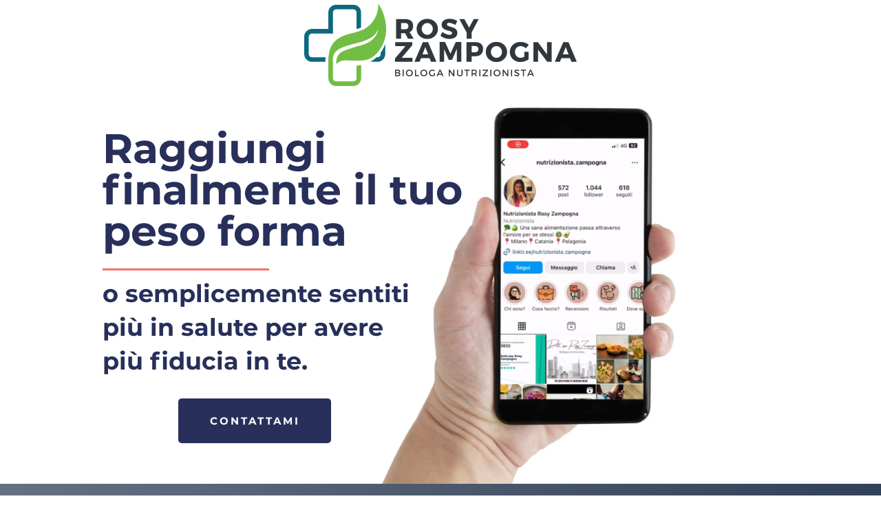

--- FILE ---
content_type: text/html; charset=UTF-8
request_url: https://www.nutrizionistazampogna.com/landing-page
body_size: 127034
content:
<!DOCTYPE html>
<html lang="it">
<head>
  
  <!-- SEO Tags -->
  <title>Dottoressa Rosy Zampogna | Nutrizionista</title>
  <meta name="description" content="Sono la Dottoressa Rosy Zampogna, nutrizionista con  più di 500 recensioni positive e molti anni di esperienza nei percorsi di dimagrimento. 
Prenota una visita in uno dei miei studi a Milano, Como o Catania.
Scopri come i miei pazienti hanno raggiunto ottimi risultati."/>
  <link rel="canonical" href="https://www.nutrizionistazampogna.com/landing-page"/>
  <meta property="og:title" content="Dottoressa Rosy Zampogna | Nutrizionista"/>
  <meta property="og:description" content="Sono la Dottoressa Rosy Zampogna, nutrizionista con  più di 500 recensioni positive e molti anni di esperienza nei percorsi di dimagrimento. 
Prenota una visita in uno dei miei studi a Milano, Como o Catania.
Scopri come i miei pazienti hanno raggiunto ottimi risultati.https://static.wixstatic.com/media/be85a0_a054f576a24e45fc9150d57df1c728a2.svg"/>
  <meta property="og:image" content="https://static.wixstatic.com/media/be85a0_5eda1b83ee4b416386d532f41290198f%7Emv2.png/v1/fit/w_2500,h_1330,al_c/be85a0_5eda1b83ee4b416386d532f41290198f%7Emv2.png"/>
  <meta property="og:image:width" content="2500"/>
  <meta property="og:image:height" content="1330"/>
  <meta property="og:url" content="https://www.nutrizionistazampogna.com/landing-page"/>
  <meta property="og:site_name" content="Rosy Zampogna"/>
  <meta property="og:type" content="website"/>
  <meta name="keywords" content="nutrizionista zampogna, dottoressa zampogna, rosy zampogna, www.nutrizionistazampogna.it"/>
  <meta name="google-site-verification" content="TrVsqB8rHKAlW6iRNguZ5GHVv9xq3-2nOXmccF1QWow"/>
  <meta name="twitter:card" content="summary_large_image"/>
  <meta name="twitter:title" content="Dottoressa Rosy Zampogna | Nutrizionista"/>
  <meta name="twitter:description" content="Sono la Dottoressa Rosy Zampogna, nutrizionista con  più di 500 recensioni positive e molti anni di esperienza nei percorsi di dimagrimento. 
Prenota una visita in uno dei miei studi a Milano, Como o Catania.
Scopri come i miei pazienti hanno raggiunto ottimi risultati.https://static.wixstatic.com/media/be85a0_a054f576a24e45fc9150d57df1c728a2.svg"/>
  <meta name="twitter:image" content="https://static.wixstatic.com/media/be85a0_5eda1b83ee4b416386d532f41290198f~mv2.png"/>

  
  <meta charset='utf-8'>
  <meta name="viewport" content="width=device-width, initial-scale=1" id="wixDesktopViewport" />
  <meta http-equiv="X-UA-Compatible" content="IE=edge">
  <meta name="generator" content="Wix.com Website Builder"/>

  <link rel="icon" sizes="192x192" href="https://static.wixstatic.com/shapes/be85a0_51c383abcab5447ca454bd2e3e38fadb.svg" type="image/svg+xml"/>
  <link rel="shortcut icon" href="https://static.wixstatic.com/shapes/be85a0_51c383abcab5447ca454bd2e3e38fadb.svg" type="image/svg+xml"/>
  <link rel="apple-touch-icon" href="https://static.wixstatic.com/shapes/be85a0_51c383abcab5447ca454bd2e3e38fadb.svg" type="image/svg+xml"/>

  <!-- Safari Pinned Tab Icon -->
  <!-- <link rel="mask-icon" href="https://static.wixstatic.com/shapes/be85a0_51c383abcab5447ca454bd2e3e38fadb.svg"> -->

  <!-- Original trials -->
  


  <!-- Segmenter Polyfill -->
  <script>
    if (!window.Intl || !window.Intl.Segmenter) {
      (function() {
        var script = document.createElement('script');
        script.src = 'https://static.parastorage.com/unpkg/@formatjs/intl-segmenter@11.7.10/polyfill.iife.js';
        document.head.appendChild(script);
      })();
    }
  </script>

  <!-- Legacy Polyfills -->
  <script nomodule="" src="https://static.parastorage.com/unpkg/core-js-bundle@3.2.1/minified.js"></script>
  <script nomodule="" src="https://static.parastorage.com/unpkg/focus-within-polyfill@5.0.9/dist/focus-within-polyfill.js"></script>

  <!-- Performance API Polyfills -->
  <script>
  (function () {
    var noop = function noop() {};
    if ("performance" in window === false) {
      window.performance = {};
    }
    window.performance.mark = performance.mark || noop;
    window.performance.measure = performance.measure || noop;
    if ("now" in window.performance === false) {
      var nowOffset = Date.now();
      if (performance.timing && performance.timing.navigationStart) {
        nowOffset = performance.timing.navigationStart;
      }
      window.performance.now = function now() {
        return Date.now() - nowOffset;
      };
    }
  })();
  </script>

  <!-- Globals Definitions -->
  <script>
    (function () {
      var now = Date.now()
      window.initialTimestamps = {
        initialTimestamp: now,
        initialRequestTimestamp: Math.round(performance.timeOrigin ? performance.timeOrigin : now - performance.now())
      }

      window.thunderboltTag = "libs-releases-GA-local"
      window.thunderboltVersion = "1.16761.0"
    })();
  </script>

  <!-- Essential Viewer Model -->
  <script type="application/json" id="wix-essential-viewer-model">{"fleetConfig":{"fleetName":"thunderbolt-seo-renderer","type":"GA","code":0},"mode":{"qa":false,"enableTestApi":false,"debug":false,"ssrIndicator":false,"ssrOnly":false,"siteAssetsFallback":"enable","versionIndicator":false},"componentsLibrariesTopology":[{"artifactId":"editor-elements","namespace":"wixui","url":"https:\/\/static.parastorage.com\/services\/editor-elements\/1.14838.0"},{"artifactId":"editor-elements","namespace":"dsgnsys","url":"https:\/\/static.parastorage.com\/services\/editor-elements\/1.14838.0"}],"siteFeaturesConfigs":{"sessionManager":{"isRunningInDifferentSiteContext":false}},"language":{"userLanguage":"it"},"siteAssets":{"clientTopology":{"mediaRootUrl":"https:\/\/static.wixstatic.com","staticMediaUrl":"https:\/\/static.wixstatic.com\/media","moduleRepoUrl":"https:\/\/static.parastorage.com\/unpkg","fileRepoUrl":"https:\/\/static.parastorage.com\/services","viewerAppsUrl":"https:\/\/viewer-apps.parastorage.com","viewerAssetsUrl":"https:\/\/viewer-assets.parastorage.com","siteAssetsUrl":"https:\/\/siteassets.parastorage.com","pageJsonServerUrls":["https:\/\/pages.parastorage.com","https:\/\/staticorigin.wixstatic.com","https:\/\/www.nutrizionistazampogna.com","https:\/\/fallback.wix.com\/wix-html-editor-pages-webapp\/page"],"pathOfTBModulesInFileRepoForFallback":"wix-thunderbolt\/dist\/"}},"siteFeatures":["accessibility","appMonitoring","assetsLoader","builderContextProviders","builderModuleLoader","businessLogger","captcha","clickHandlerRegistrar","commonConfig","componentsLoader","componentsRegistry","consentPolicy","cyclicTabbing","domSelectors","environmentWixCodeSdk","environment","locationWixCodeSdk","mpaNavigation","navigationManager","navigationPhases","ooi","pages","panorama","renderer","reporter","router","scrollRestoration","seoWixCodeSdk","seo","sessionManager","siteMembersWixCodeSdk","siteMembers","siteScrollBlocker","siteWixCodeSdk","speculationRules","ssrCache","stores","structureApi","thunderboltInitializer","tpaCommons","translations","usedPlatformApis","warmupData","windowMessageRegistrar","windowWixCodeSdk","wixCustomElementComponent","wixEmbedsApi","componentsReact","platform"],"site":{"externalBaseUrl":"https:\/\/www.nutrizionistazampogna.com","isSEO":true},"media":{"staticMediaUrl":"https:\/\/static.wixstatic.com\/media","mediaRootUrl":"https:\/\/static.wixstatic.com\/","staticVideoUrl":"https:\/\/video.wixstatic.com\/"},"requestUrl":"https:\/\/www.nutrizionistazampogna.com\/landing-page","rollout":{"siteAssetsVersionsRollout":false,"isDACRollout":0,"isTBRollout":false},"commonConfig":{"brand":"wix","host":"VIEWER","bsi":"","consentPolicy":{},"consentPolicyHeader":{},"siteRevision":"420","renderingFlow":"NONE","language":"it","locale":"it-it"},"interactionSampleRatio":0.01,"dynamicModelUrl":"https:\/\/www.nutrizionistazampogna.com\/_api\/v2\/dynamicmodel","accessTokensUrl":"https:\/\/www.nutrizionistazampogna.com\/_api\/v1\/access-tokens","isExcludedFromSecurityExperiments":false,"experiments":{"specs.thunderbolt.hardenFetchAndXHR":true,"specs.thunderbolt.securityExperiments":true}}</script>
  <script>window.viewerModel = JSON.parse(document.getElementById('wix-essential-viewer-model').textContent)</script>

  <script>
    window.commonConfig = viewerModel.commonConfig
  </script>

  
  <!-- BEGIN handleAccessTokens bundle -->

  <script data-url="https://static.parastorage.com/services/wix-thunderbolt/dist/handleAccessTokens.inline.4f2f9a53.bundle.min.js">(()=>{"use strict";function e(e){let{context:o,property:r,value:n,enumerable:i=!0}=e,c=e.get,l=e.set;if(!r||void 0===n&&!c&&!l)return new Error("property and value are required");let a=o||globalThis,s=a?.[r],u={};if(void 0!==n)u.value=n;else{if(c){let e=t(c);e&&(u.get=e)}if(l){let e=t(l);e&&(u.set=e)}}let p={...u,enumerable:i||!1,configurable:!1};void 0!==n&&(p.writable=!1);try{Object.defineProperty(a,r,p)}catch(e){return e instanceof TypeError?s:e}return s}function t(e,t){return"function"==typeof e?e:!0===e?.async&&"function"==typeof e.func?t?async function(t){return e.func(t)}:async function(){return e.func()}:"function"==typeof e?.func?e.func:void 0}try{e({property:"strictDefine",value:e})}catch{}try{e({property:"defineStrictObject",value:r})}catch{}try{e({property:"defineStrictMethod",value:n})}catch{}var o=["toString","toLocaleString","valueOf","constructor","prototype"];function r(t){let{context:n,property:c,propertiesToExclude:l=[],skipPrototype:a=!1,hardenPrototypePropertiesToExclude:s=[]}=t;if(!c)return new Error("property is required");let u=(n||globalThis)[c],p={},f=i(n,c);u&&("object"==typeof u||"function"==typeof u)&&Reflect.ownKeys(u).forEach(t=>{if(!l.includes(t)&&!o.includes(t)){let o=i(u,t);if(o&&(o.writable||o.configurable)){let{value:r,get:n,set:i,enumerable:c=!1}=o,l={};void 0!==r?l.value=r:n?l.get=n:i&&(l.set=i);try{let o=e({context:u,property:t,...l,enumerable:c});p[t]=o}catch(e){if(!(e instanceof TypeError))throw e;try{p[t]=o.value||o.get||o.set}catch{}}}}});let d={originalObject:u,originalProperties:p};if(!a&&void 0!==u?.prototype){let e=r({context:u,property:"prototype",propertiesToExclude:s,skipPrototype:!0});e instanceof Error||(d.originalPrototype=e?.originalObject,d.originalPrototypeProperties=e?.originalProperties)}return e({context:n,property:c,value:u,enumerable:f?.enumerable}),d}function n(t,o){let r=(o||globalThis)[t],n=i(o||globalThis,t);return r&&n&&(n.writable||n.configurable)?(Object.freeze(r),e({context:globalThis,property:t,value:r})):r}function i(e,t){if(e&&t)try{return Reflect.getOwnPropertyDescriptor(e,t)}catch{return}}function c(e){if("string"!=typeof e)return e;try{return decodeURIComponent(e).toLowerCase().trim()}catch{return e.toLowerCase().trim()}}function l(e,t){let o="";if("string"==typeof e)o=e.split("=")[0]?.trim()||"";else{if(!e||"string"!=typeof e.name)return!1;o=e.name}return t.has(c(o)||"")}function a(e,t){let o;return o="string"==typeof e?e.split(";").map(e=>e.trim()).filter(e=>e.length>0):e||[],o.filter(e=>!l(e,t))}var s=null;function u(){return null===s&&(s=typeof Document>"u"?void 0:Object.getOwnPropertyDescriptor(Document.prototype,"cookie")),s}function p(t,o){if(!globalThis?.cookieStore)return;let r=globalThis.cookieStore.get.bind(globalThis.cookieStore),n=globalThis.cookieStore.getAll.bind(globalThis.cookieStore),i=globalThis.cookieStore.set.bind(globalThis.cookieStore),c=globalThis.cookieStore.delete.bind(globalThis.cookieStore);return e({context:globalThis.CookieStore.prototype,property:"get",value:async function(e){return l(("string"==typeof e?e:e.name)||"",t)?null:r.call(this,e)},enumerable:!0}),e({context:globalThis.CookieStore.prototype,property:"getAll",value:async function(){return a(await n.apply(this,Array.from(arguments)),t)},enumerable:!0}),e({context:globalThis.CookieStore.prototype,property:"set",value:async function(){let e=Array.from(arguments);if(!l(1===e.length?e[0].name:e[0],t))return i.apply(this,e);o&&console.warn(o)},enumerable:!0}),e({context:globalThis.CookieStore.prototype,property:"delete",value:async function(){let e=Array.from(arguments);if(!l(1===e.length?e[0].name:e[0],t))return c.apply(this,e)},enumerable:!0}),e({context:globalThis.cookieStore,property:"prototype",value:globalThis.CookieStore.prototype,enumerable:!1}),e({context:globalThis,property:"cookieStore",value:globalThis.cookieStore,enumerable:!0}),{get:r,getAll:n,set:i,delete:c}}var f=["TextEncoder","TextDecoder","XMLHttpRequestEventTarget","EventTarget","URL","JSON","Reflect","Object","Array","Map","Set","WeakMap","WeakSet","Promise","Symbol","Error"],d=["addEventListener","removeEventListener","dispatchEvent","encodeURI","encodeURIComponent","decodeURI","decodeURIComponent"];const y=(e,t)=>{try{const o=t?t.get.call(document):document.cookie;return o.split(";").map(e=>e.trim()).filter(t=>t?.startsWith(e))[0]?.split("=")[1]}catch(e){return""}},g=(e="",t="",o="/")=>`${e}=; ${t?`domain=${t};`:""} max-age=0; path=${o}; expires=Thu, 01 Jan 1970 00:00:01 GMT`;function m(){(function(){if("undefined"!=typeof window){const e=performance.getEntriesByType("navigation")[0];return"back_forward"===(e?.type||"")}return!1})()&&function(){const{counter:e}=function(){const e=b("getItem");if(e){const[t,o]=e.split("-"),r=o?parseInt(o,10):0;if(r>=3){const e=t?Number(t):0;if(Date.now()-e>6e4)return{counter:0}}return{counter:r}}return{counter:0}}();e<3?(!function(e=1){b("setItem",`${Date.now()}-${e}`)}(e+1),window.location.reload()):console.error("ATS: Max reload attempts reached")}()}function b(e,t){try{return sessionStorage[e]("reload",t||"")}catch(e){console.error("ATS: Error calling sessionStorage:",e)}}const h="client-session-bind",v="sec-fetch-unsupported",{experiments:w}=window.viewerModel,T=[h,"client-binding",v,"svSession","smSession","server-session-bind","wixSession2","wixSession3"].map(e=>e.toLowerCase()),{cookie:S}=function(t,o){let r=new Set(t);return e({context:document,property:"cookie",set:{func:e=>function(e,t,o,r){let n=u(),i=c(t.split(";")[0]||"")||"";[...o].every(e=>!i.startsWith(e.toLowerCase()))&&n?.set?n.set.call(e,t):r&&console.warn(r)}(document,e,r,o)},get:{func:()=>function(e,t){let o=u();if(!o?.get)throw new Error("Cookie descriptor or getter not available");return a(o.get.call(e),t).join("; ")}(document,r)},enumerable:!0}),{cookieStore:p(r,o),cookie:u()}}(T),k="tbReady",x="security_overrideGlobals",{experiments:E,siteFeaturesConfigs:C,accessTokensUrl:P}=window.viewerModel,R=P,M={},O=(()=>{const e=y(h,S);if(w["specs.thunderbolt.browserCacheReload"]){y(v,S)||e?b("removeItem"):m()}return(()=>{const e=g(h),t=g(h,location.hostname);S.set.call(document,e),S.set.call(document,t)})(),e})();O&&(M["client-binding"]=O);const D=fetch;addEventListener(k,function e(t){const{logger:o}=t.detail;try{window.tb.init({fetch:D,fetchHeaders:M})}catch(e){const t=new Error("TB003");o.meter(`${x}_${t.message}`,{paramsOverrides:{errorType:x,eventString:t.message}}),window?.viewerModel?.mode.debug&&console.error(e)}finally{removeEventListener(k,e)}}),E["specs.thunderbolt.hardenFetchAndXHR"]||(window.fetchDynamicModel=()=>C.sessionManager.isRunningInDifferentSiteContext?Promise.resolve({}):fetch(R,{credentials:"same-origin",headers:M}).then(function(e){if(!e.ok)throw new Error(`[${e.status}]${e.statusText}`);return e.json()}),window.dynamicModelPromise=window.fetchDynamicModel())})();
//# sourceMappingURL=https://static.parastorage.com/services/wix-thunderbolt/dist/handleAccessTokens.inline.4f2f9a53.bundle.min.js.map</script>

<!-- END handleAccessTokens bundle -->

<!-- BEGIN overrideGlobals bundle -->

<script data-url="https://static.parastorage.com/services/wix-thunderbolt/dist/overrideGlobals.inline.ec13bfcf.bundle.min.js">(()=>{"use strict";function e(e){let{context:r,property:o,value:n,enumerable:i=!0}=e,c=e.get,a=e.set;if(!o||void 0===n&&!c&&!a)return new Error("property and value are required");let l=r||globalThis,u=l?.[o],s={};if(void 0!==n)s.value=n;else{if(c){let e=t(c);e&&(s.get=e)}if(a){let e=t(a);e&&(s.set=e)}}let p={...s,enumerable:i||!1,configurable:!1};void 0!==n&&(p.writable=!1);try{Object.defineProperty(l,o,p)}catch(e){return e instanceof TypeError?u:e}return u}function t(e,t){return"function"==typeof e?e:!0===e?.async&&"function"==typeof e.func?t?async function(t){return e.func(t)}:async function(){return e.func()}:"function"==typeof e?.func?e.func:void 0}try{e({property:"strictDefine",value:e})}catch{}try{e({property:"defineStrictObject",value:o})}catch{}try{e({property:"defineStrictMethod",value:n})}catch{}var r=["toString","toLocaleString","valueOf","constructor","prototype"];function o(t){let{context:n,property:c,propertiesToExclude:a=[],skipPrototype:l=!1,hardenPrototypePropertiesToExclude:u=[]}=t;if(!c)return new Error("property is required");let s=(n||globalThis)[c],p={},f=i(n,c);s&&("object"==typeof s||"function"==typeof s)&&Reflect.ownKeys(s).forEach(t=>{if(!a.includes(t)&&!r.includes(t)){let r=i(s,t);if(r&&(r.writable||r.configurable)){let{value:o,get:n,set:i,enumerable:c=!1}=r,a={};void 0!==o?a.value=o:n?a.get=n:i&&(a.set=i);try{let r=e({context:s,property:t,...a,enumerable:c});p[t]=r}catch(e){if(!(e instanceof TypeError))throw e;try{p[t]=r.value||r.get||r.set}catch{}}}}});let d={originalObject:s,originalProperties:p};if(!l&&void 0!==s?.prototype){let e=o({context:s,property:"prototype",propertiesToExclude:u,skipPrototype:!0});e instanceof Error||(d.originalPrototype=e?.originalObject,d.originalPrototypeProperties=e?.originalProperties)}return e({context:n,property:c,value:s,enumerable:f?.enumerable}),d}function n(t,r){let o=(r||globalThis)[t],n=i(r||globalThis,t);return o&&n&&(n.writable||n.configurable)?(Object.freeze(o),e({context:globalThis,property:t,value:o})):o}function i(e,t){if(e&&t)try{return Reflect.getOwnPropertyDescriptor(e,t)}catch{return}}function c(e){if("string"!=typeof e)return e;try{return decodeURIComponent(e).toLowerCase().trim()}catch{return e.toLowerCase().trim()}}function a(e,t){return e instanceof Headers?e.forEach((r,o)=>{l(o,t)||e.delete(o)}):Object.keys(e).forEach(r=>{l(r,t)||delete e[r]}),e}function l(e,t){return!t.has(c(e)||"")}function u(e,t){let r=!0,o=function(e){let t,r;if(globalThis.Request&&e instanceof Request)t=e.url;else{if("function"!=typeof e?.toString)throw new Error("Unsupported type for url");t=e.toString()}try{return new URL(t).pathname}catch{return r=t.replace(/#.+/gi,"").split("?").shift(),r.startsWith("/")?r:`/${r}`}}(e),n=c(o);return n&&t.some(e=>n.includes(e))&&(r=!1),r}function s(t,r,o){let n=fetch,i=XMLHttpRequest,c=new Set(r);function s(){let e=new i,r=e.open,n=e.setRequestHeader;return e.open=function(){let n=Array.from(arguments),i=n[1];if(n.length<2||u(i,t))return r.apply(e,n);throw new Error(o||`Request not allowed for path ${i}`)},e.setRequestHeader=function(t,r){l(decodeURIComponent(t),c)&&n.call(e,t,r)},e}return e({property:"fetch",value:function(){let e=function(e,t){return globalThis.Request&&e[0]instanceof Request&&e[0]?.headers?a(e[0].headers,t):e[1]?.headers&&a(e[1].headers,t),e}(arguments,c);return u(arguments[0],t)?n.apply(globalThis,Array.from(e)):new Promise((e,t)=>{t(new Error(o||`Request not allowed for path ${arguments[0]}`))})},enumerable:!0}),e({property:"XMLHttpRequest",value:s,enumerable:!0}),Object.keys(i).forEach(e=>{s[e]=i[e]}),{fetch:n,XMLHttpRequest:i}}var p=["TextEncoder","TextDecoder","XMLHttpRequestEventTarget","EventTarget","URL","JSON","Reflect","Object","Array","Map","Set","WeakMap","WeakSet","Promise","Symbol","Error"],f=["addEventListener","removeEventListener","dispatchEvent","encodeURI","encodeURIComponent","decodeURI","decodeURIComponent"];const d=function(){let t=globalThis.open,r=document.open;function o(e,r,o){let n="string"!=typeof e,i=t.call(window,e,r,o);return n||e&&function(e){return e.startsWith("//")&&/(?:[a-z0-9](?:[a-z0-9-]{0,61}[a-z0-9])?\.)+[a-z0-9][a-z0-9-]{0,61}[a-z0-9]/g.test(`${location.protocol}:${e}`)&&(e=`${location.protocol}${e}`),!e.startsWith("http")||new URL(e).hostname===location.hostname}(e)?{}:i}return e({property:"open",value:o,context:globalThis,enumerable:!0}),e({property:"open",value:function(e,t,n){return e?o(e,t,n):r.call(document,e||"",t||"",n||"")},context:document,enumerable:!0}),{open:t,documentOpen:r}},y=function(){let t=document.createElement,r=Element.prototype.setAttribute,o=Element.prototype.setAttributeNS;return e({property:"createElement",context:document,value:function(n,i){let a=t.call(document,n,i);if("iframe"===c(n)){e({property:"srcdoc",context:a,get:()=>"",set:()=>{console.warn("`srcdoc` is not allowed in iframe elements.")}});let t=function(e,t){"srcdoc"!==e.toLowerCase()?r.call(a,e,t):console.warn("`srcdoc` attribute is not allowed to be set.")},n=function(e,t,r){"srcdoc"!==t.toLowerCase()?o.call(a,e,t,r):console.warn("`srcdoc` attribute is not allowed to be set.")};a.setAttribute=t,a.setAttributeNS=n}return a},enumerable:!0}),{createElement:t,setAttribute:r,setAttributeNS:o}},m=["client-binding"],b=["/_api/v1/access-tokens","/_api/v2/dynamicmodel","/_api/one-app-session-web/v3/businesses"],h=function(){let t=setTimeout,r=setInterval;return o("setTimeout",0,globalThis),o("setInterval",0,globalThis),{setTimeout:t,setInterval:r};function o(t,r,o){let n=o||globalThis,i=n[t];if(!i||"function"!=typeof i)throw new Error(`Function ${t} not found or is not a function`);e({property:t,value:function(){let e=Array.from(arguments);if("string"!=typeof e[r])return i.apply(n,e);console.warn(`Calling ${t} with a String Argument at index ${r} is not allowed`)},context:o,enumerable:!0})}},v=function(){if(navigator&&"serviceWorker"in navigator){let t=navigator.serviceWorker.register;return e({context:navigator.serviceWorker,property:"register",value:function(){console.log("Service worker registration is not allowed")},enumerable:!0}),{register:t}}return{}};performance.mark("overrideGlobals started");const{isExcludedFromSecurityExperiments:g,experiments:w}=window.viewerModel,E=!g&&w["specs.thunderbolt.securityExperiments"];try{d(),E&&y(),w["specs.thunderbolt.hardenFetchAndXHR"]&&E&&s(b,m),v(),(e=>{let t=[],r=[];r=r.concat(["TextEncoder","TextDecoder"]),e&&(r=r.concat(["XMLHttpRequestEventTarget","EventTarget"])),r=r.concat(["URL","JSON"]),e&&(t=t.concat(["addEventListener","removeEventListener"])),t=t.concat(["encodeURI","encodeURIComponent","decodeURI","decodeURIComponent"]),r=r.concat(["String","Number"]),e&&r.push("Object"),r=r.concat(["Reflect"]),t.forEach(e=>{n(e),["addEventListener","removeEventListener"].includes(e)&&n(e,document)}),r.forEach(e=>{o({property:e})})})(E),E&&h()}catch(e){window?.viewerModel?.mode.debug&&console.error(e);const t=new Error("TB006");window.fedops?.reportError(t,"security_overrideGlobals"),window.Sentry?window.Sentry.captureException(t):globalThis.defineStrictProperty("sentryBuffer",[t],window,!1)}performance.mark("overrideGlobals ended")})();
//# sourceMappingURL=https://static.parastorage.com/services/wix-thunderbolt/dist/overrideGlobals.inline.ec13bfcf.bundle.min.js.map</script>

<!-- END overrideGlobals bundle -->


  
  <script>
    window.commonConfig = viewerModel.commonConfig

	
  </script>

  <!-- Initial CSS -->
  <style data-url="https://static.parastorage.com/services/wix-thunderbolt/dist/main.347af09f.min.css">@keyframes slide-horizontal-new{0%{transform:translateX(100%)}}@keyframes slide-horizontal-old{80%{opacity:1}to{opacity:0;transform:translateX(-100%)}}@keyframes slide-vertical-new{0%{transform:translateY(-100%)}}@keyframes slide-vertical-old{80%{opacity:1}to{opacity:0;transform:translateY(100%)}}@keyframes out-in-new{0%{opacity:0}}@keyframes out-in-old{to{opacity:0}}:root:active-view-transition{view-transition-name:none}::view-transition{pointer-events:none}:root:active-view-transition::view-transition-new(page-group),:root:active-view-transition::view-transition-old(page-group){animation-duration:.6s;cursor:wait;pointer-events:all}:root:active-view-transition-type(SlideHorizontal)::view-transition-old(page-group){animation:slide-horizontal-old .6s cubic-bezier(.83,0,.17,1) forwards;mix-blend-mode:normal}:root:active-view-transition-type(SlideHorizontal)::view-transition-new(page-group){animation:slide-horizontal-new .6s cubic-bezier(.83,0,.17,1) backwards;mix-blend-mode:normal}:root:active-view-transition-type(SlideVertical)::view-transition-old(page-group){animation:slide-vertical-old .6s cubic-bezier(.83,0,.17,1) forwards;mix-blend-mode:normal}:root:active-view-transition-type(SlideVertical)::view-transition-new(page-group){animation:slide-vertical-new .6s cubic-bezier(.83,0,.17,1) backwards;mix-blend-mode:normal}:root:active-view-transition-type(OutIn)::view-transition-old(page-group){animation:out-in-old .35s cubic-bezier(.22,1,.36,1) forwards}:root:active-view-transition-type(OutIn)::view-transition-new(page-group){animation:out-in-new .35s cubic-bezier(.64,0,.78,0) .35s backwards}@media(prefers-reduced-motion:reduce){::view-transition-group(*),::view-transition-new(*),::view-transition-old(*){animation:none!important}}body,html{background:transparent;border:0;margin:0;outline:0;padding:0;vertical-align:baseline}body{--scrollbar-width:0px;font-family:Arial,Helvetica,sans-serif;font-size:10px}body,html{height:100%}body{overflow-x:auto;overflow-y:scroll}body:not(.responsive) #site-root{min-width:var(--site-width);width:100%}body:not([data-js-loaded]) [data-hide-prejs]{visibility:hidden}interact-element{display:contents}#SITE_CONTAINER{position:relative}:root{--one-unit:1vw;--section-max-width:9999px;--spx-stopper-max:9999px;--spx-stopper-min:0px;--browser-zoom:1}@supports(-webkit-appearance:none) and (stroke-color:transparent){:root{--safari-sticky-fix:opacity;--experimental-safari-sticky-fix:translateZ(0)}}@supports(container-type:inline-size){:root{--one-unit:1cqw}}[id^=oldHoverBox-]{mix-blend-mode:plus-lighter;transition:opacity .5s ease,visibility .5s ease}[data-mesh-id$=inlineContent-gridContainer]:has(>[id^=oldHoverBox-]){isolation:isolate}</style>
<style data-url="https://static.parastorage.com/services/wix-thunderbolt/dist/main.renderer.9cb0985f.min.css">a,abbr,acronym,address,applet,b,big,blockquote,button,caption,center,cite,code,dd,del,dfn,div,dl,dt,em,fieldset,font,footer,form,h1,h2,h3,h4,h5,h6,header,i,iframe,img,ins,kbd,label,legend,li,nav,object,ol,p,pre,q,s,samp,section,small,span,strike,strong,sub,sup,table,tbody,td,tfoot,th,thead,title,tr,tt,u,ul,var{background:transparent;border:0;margin:0;outline:0;padding:0;vertical-align:baseline}input,select,textarea{box-sizing:border-box;font-family:Helvetica,Arial,sans-serif}ol,ul{list-style:none}blockquote,q{quotes:none}ins{text-decoration:none}del{text-decoration:line-through}table{border-collapse:collapse;border-spacing:0}a{cursor:pointer;text-decoration:none}.testStyles{overflow-y:hidden}.reset-button{-webkit-appearance:none;background:none;border:0;color:inherit;font:inherit;line-height:normal;outline:0;overflow:visible;padding:0;-webkit-user-select:none;-moz-user-select:none;-ms-user-select:none}:focus{outline:none}body.device-mobile-optimized:not(.disable-site-overflow){overflow-x:hidden;overflow-y:scroll}body.device-mobile-optimized:not(.responsive) #SITE_CONTAINER{margin-left:auto;margin-right:auto;overflow-x:visible;position:relative;width:320px}body.device-mobile-optimized:not(.responsive):not(.blockSiteScrolling) #SITE_CONTAINER{margin-top:0}body.device-mobile-optimized>*{max-width:100%!important}body.device-mobile-optimized #site-root{overflow-x:hidden;overflow-y:hidden}@supports(overflow:clip){body.device-mobile-optimized #site-root{overflow-x:clip;overflow-y:clip}}body.device-mobile-non-optimized #SITE_CONTAINER #site-root{overflow-x:clip;overflow-y:clip}body.device-mobile-non-optimized.fullScreenMode{background-color:#5f6360}body.device-mobile-non-optimized.fullScreenMode #MOBILE_ACTIONS_MENU,body.device-mobile-non-optimized.fullScreenMode #SITE_BACKGROUND,body.device-mobile-non-optimized.fullScreenMode #site-root,body.fullScreenMode #WIX_ADS{visibility:hidden}body.fullScreenMode{overflow-x:hidden!important;overflow-y:hidden!important}body.fullScreenMode.device-mobile-optimized #TINY_MENU{opacity:0;pointer-events:none}body.fullScreenMode-scrollable.device-mobile-optimized{overflow-x:hidden!important;overflow-y:auto!important}body.fullScreenMode-scrollable.device-mobile-optimized #masterPage,body.fullScreenMode-scrollable.device-mobile-optimized #site-root{overflow-x:hidden!important;overflow-y:hidden!important}body.fullScreenMode-scrollable.device-mobile-optimized #SITE_BACKGROUND,body.fullScreenMode-scrollable.device-mobile-optimized #masterPage{height:auto!important}body.fullScreenMode-scrollable.device-mobile-optimized #masterPage.mesh-layout{height:0!important}body.blockSiteScrolling,body.siteScrollingBlocked{position:fixed;width:100%}body.blockSiteScrolling #SITE_CONTAINER{margin-top:calc(var(--blocked-site-scroll-margin-top)*-1)}#site-root{margin:0 auto;min-height:100%;position:relative;top:var(--wix-ads-height)}#site-root img:not([src]){visibility:hidden}#site-root svg img:not([src]){visibility:visible}.auto-generated-link{color:inherit}#SCROLL_TO_BOTTOM,#SCROLL_TO_TOP{height:0}.has-click-trigger{cursor:pointer}.fullScreenOverlay{bottom:0;display:flex;justify-content:center;left:0;overflow-y:hidden;position:fixed;right:0;top:-60px;z-index:1005}.fullScreenOverlay>.fullScreenOverlayContent{bottom:0;left:0;margin:0 auto;overflow:hidden;position:absolute;right:0;top:60px;transform:translateZ(0)}[data-mesh-id$=centeredContent],[data-mesh-id$=form],[data-mesh-id$=inlineContent]{pointer-events:none;position:relative}[data-mesh-id$=-gridWrapper],[data-mesh-id$=-rotated-wrapper]{pointer-events:none}[data-mesh-id$=-gridContainer]>*,[data-mesh-id$=-rotated-wrapper]>*,[data-mesh-id$=inlineContent]>:not([data-mesh-id$=-gridContainer]){pointer-events:auto}.device-mobile-optimized #masterPage.mesh-layout #SOSP_CONTAINER_CUSTOM_ID{grid-area:2/1/3/2;-ms-grid-row:2;position:relative}#masterPage.mesh-layout{-ms-grid-rows:max-content max-content min-content max-content;-ms-grid-columns:100%;align-items:start;display:-ms-grid;display:grid;grid-template-columns:100%;grid-template-rows:max-content max-content min-content max-content;justify-content:stretch}#masterPage.mesh-layout #PAGES_CONTAINER,#masterPage.mesh-layout #SITE_FOOTER-placeholder,#masterPage.mesh-layout #SITE_FOOTER_WRAPPER,#masterPage.mesh-layout #SITE_HEADER-placeholder,#masterPage.mesh-layout #SITE_HEADER_WRAPPER,#masterPage.mesh-layout #SOSP_CONTAINER_CUSTOM_ID[data-state~=mobileView],#masterPage.mesh-layout #soapAfterPagesContainer,#masterPage.mesh-layout #soapBeforePagesContainer{-ms-grid-row-align:start;-ms-grid-column-align:start;-ms-grid-column:1}#masterPage.mesh-layout #SITE_HEADER-placeholder,#masterPage.mesh-layout #SITE_HEADER_WRAPPER{grid-area:1/1/2/2;-ms-grid-row:1}#masterPage.mesh-layout #PAGES_CONTAINER,#masterPage.mesh-layout #soapAfterPagesContainer,#masterPage.mesh-layout #soapBeforePagesContainer{grid-area:3/1/4/2;-ms-grid-row:3}#masterPage.mesh-layout #soapAfterPagesContainer,#masterPage.mesh-layout #soapBeforePagesContainer{width:100%}#masterPage.mesh-layout #PAGES_CONTAINER{align-self:stretch}#masterPage.mesh-layout main#PAGES_CONTAINER{display:block}#masterPage.mesh-layout #SITE_FOOTER-placeholder,#masterPage.mesh-layout #SITE_FOOTER_WRAPPER{grid-area:4/1/5/2;-ms-grid-row:4}#masterPage.mesh-layout #SITE_PAGES,#masterPage.mesh-layout [data-mesh-id=PAGES_CONTAINERcenteredContent],#masterPage.mesh-layout [data-mesh-id=PAGES_CONTAINERinlineContent]{height:100%}#masterPage.mesh-layout.desktop>*{width:100%}#masterPage.mesh-layout #PAGES_CONTAINER,#masterPage.mesh-layout #SITE_FOOTER,#masterPage.mesh-layout #SITE_FOOTER_WRAPPER,#masterPage.mesh-layout #SITE_HEADER,#masterPage.mesh-layout #SITE_HEADER_WRAPPER,#masterPage.mesh-layout #SITE_PAGES,#masterPage.mesh-layout #masterPageinlineContent{position:relative}#masterPage.mesh-layout #SITE_HEADER{grid-area:1/1/2/2}#masterPage.mesh-layout #SITE_FOOTER{grid-area:4/1/5/2}#masterPage.mesh-layout.overflow-x-clip #SITE_FOOTER,#masterPage.mesh-layout.overflow-x-clip #SITE_HEADER{overflow-x:clip}[data-z-counter]{z-index:0}[data-z-counter="0"]{z-index:auto}.wixSiteProperties{-webkit-font-smoothing:antialiased;-moz-osx-font-smoothing:grayscale}:root{--wst-button-color-fill-primary:rgb(var(--color_48));--wst-button-color-border-primary:rgb(var(--color_49));--wst-button-color-text-primary:rgb(var(--color_50));--wst-button-color-fill-primary-hover:rgb(var(--color_51));--wst-button-color-border-primary-hover:rgb(var(--color_52));--wst-button-color-text-primary-hover:rgb(var(--color_53));--wst-button-color-fill-primary-disabled:rgb(var(--color_54));--wst-button-color-border-primary-disabled:rgb(var(--color_55));--wst-button-color-text-primary-disabled:rgb(var(--color_56));--wst-button-color-fill-secondary:rgb(var(--color_57));--wst-button-color-border-secondary:rgb(var(--color_58));--wst-button-color-text-secondary:rgb(var(--color_59));--wst-button-color-fill-secondary-hover:rgb(var(--color_60));--wst-button-color-border-secondary-hover:rgb(var(--color_61));--wst-button-color-text-secondary-hover:rgb(var(--color_62));--wst-button-color-fill-secondary-disabled:rgb(var(--color_63));--wst-button-color-border-secondary-disabled:rgb(var(--color_64));--wst-button-color-text-secondary-disabled:rgb(var(--color_65));--wst-color-fill-base-1:rgb(var(--color_36));--wst-color-fill-base-2:rgb(var(--color_37));--wst-color-fill-base-shade-1:rgb(var(--color_38));--wst-color-fill-base-shade-2:rgb(var(--color_39));--wst-color-fill-base-shade-3:rgb(var(--color_40));--wst-color-fill-accent-1:rgb(var(--color_41));--wst-color-fill-accent-2:rgb(var(--color_42));--wst-color-fill-accent-3:rgb(var(--color_43));--wst-color-fill-accent-4:rgb(var(--color_44));--wst-color-fill-background-primary:rgb(var(--color_11));--wst-color-fill-background-secondary:rgb(var(--color_12));--wst-color-text-primary:rgb(var(--color_15));--wst-color-text-secondary:rgb(var(--color_14));--wst-color-action:rgb(var(--color_18));--wst-color-disabled:rgb(var(--color_39));--wst-color-title:rgb(var(--color_45));--wst-color-subtitle:rgb(var(--color_46));--wst-color-line:rgb(var(--color_47));--wst-font-style-h2:var(--font_2);--wst-font-style-h3:var(--font_3);--wst-font-style-h4:var(--font_4);--wst-font-style-h5:var(--font_5);--wst-font-style-h6:var(--font_6);--wst-font-style-body-large:var(--font_7);--wst-font-style-body-medium:var(--font_8);--wst-font-style-body-small:var(--font_9);--wst-font-style-body-x-small:var(--font_10);--wst-color-custom-1:rgb(var(--color_13));--wst-color-custom-2:rgb(var(--color_16));--wst-color-custom-3:rgb(var(--color_17));--wst-color-custom-4:rgb(var(--color_19));--wst-color-custom-5:rgb(var(--color_20));--wst-color-custom-6:rgb(var(--color_21));--wst-color-custom-7:rgb(var(--color_22));--wst-color-custom-8:rgb(var(--color_23));--wst-color-custom-9:rgb(var(--color_24));--wst-color-custom-10:rgb(var(--color_25));--wst-color-custom-11:rgb(var(--color_26));--wst-color-custom-12:rgb(var(--color_27));--wst-color-custom-13:rgb(var(--color_28));--wst-color-custom-14:rgb(var(--color_29));--wst-color-custom-15:rgb(var(--color_30));--wst-color-custom-16:rgb(var(--color_31));--wst-color-custom-17:rgb(var(--color_32));--wst-color-custom-18:rgb(var(--color_33));--wst-color-custom-19:rgb(var(--color_34));--wst-color-custom-20:rgb(var(--color_35))}.wix-presets-wrapper{display:contents}</style>

  <meta name="format-detection" content="telephone=no">
  <meta name="skype_toolbar" content="skype_toolbar_parser_compatible">
  
  

  

  

  <!-- head performance data start -->
  
  <!-- head performance data end -->
  

    


    
<style data-href="https://static.parastorage.com/services/editor-elements-library/dist/thunderbolt/rb_wixui.thunderbolt[HtmlComponent].f31a82cb.min.css">@supports(-webkit-touch-callout:none){.RjABt4{-webkit-overflow-scrolling:touch;overflow:scroll}}.ApaTM4{height:100%;width:100%}.Z8YsjS{position:absolute}</style>
<style data-href="https://static.parastorage.com/services/editor-elements-library/dist/thunderbolt/rb_wixui.thunderbolt_bootstrap.a1b00b19.min.css">.cwL6XW{cursor:pointer}.sNF2R0{opacity:0}.hLoBV3{transition:opacity var(--transition-duration) cubic-bezier(.37,0,.63,1)}.Rdf41z,.hLoBV3{opacity:1}.ftlZWo{transition:opacity var(--transition-duration) cubic-bezier(.37,0,.63,1)}.ATGlOr,.ftlZWo{opacity:0}.KQSXD0{transition:opacity var(--transition-duration) cubic-bezier(.64,0,.78,0)}.KQSXD0,.pagQKE{opacity:1}._6zG5H{opacity:0;transition:opacity var(--transition-duration) cubic-bezier(.22,1,.36,1)}.BB49uC{transform:translateX(100%)}.j9xE1V{transition:transform var(--transition-duration) cubic-bezier(.87,0,.13,1)}.ICs7Rs,.j9xE1V{transform:translateX(0)}.DxijZJ{transition:transform var(--transition-duration) cubic-bezier(.87,0,.13,1)}.B5kjYq,.DxijZJ{transform:translateX(-100%)}.cJijIV{transition:transform var(--transition-duration) cubic-bezier(.87,0,.13,1)}.cJijIV,.hOxaWM{transform:translateX(0)}.T9p3fN{transform:translateX(100%);transition:transform var(--transition-duration) cubic-bezier(.87,0,.13,1)}.qDxYJm{transform:translateY(100%)}.aA9V0P{transition:transform var(--transition-duration) cubic-bezier(.87,0,.13,1)}.YPXPAS,.aA9V0P{transform:translateY(0)}.Xf2zsA{transition:transform var(--transition-duration) cubic-bezier(.87,0,.13,1)}.Xf2zsA,.y7Kt7s{transform:translateY(-100%)}.EeUgMu{transition:transform var(--transition-duration) cubic-bezier(.87,0,.13,1)}.EeUgMu,.fdHrtm{transform:translateY(0)}.WIFaG4{transform:translateY(100%);transition:transform var(--transition-duration) cubic-bezier(.87,0,.13,1)}body:not(.responsive) .JsJXaX{overflow-x:clip}:root:active-view-transition .JsJXaX{view-transition-name:page-group}.AnQkDU{display:grid;grid-template-columns:1fr;grid-template-rows:1fr;height:100%}.AnQkDU>div{align-self:stretch!important;grid-area:1/1/2/2;justify-self:stretch!important}.StylableButton2545352419__root{-archetype:box;border:none;box-sizing:border-box;cursor:pointer;display:block;height:100%;min-height:10px;min-width:10px;padding:0;touch-action:manipulation;width:100%}.StylableButton2545352419__root[disabled]{pointer-events:none}.StylableButton2545352419__root:not(:hover):not([disabled]).StylableButton2545352419--hasBackgroundColor{background-color:var(--corvid-background-color)!important}.StylableButton2545352419__root:hover:not([disabled]).StylableButton2545352419--hasHoverBackgroundColor{background-color:var(--corvid-hover-background-color)!important}.StylableButton2545352419__root:not(:hover)[disabled].StylableButton2545352419--hasDisabledBackgroundColor{background-color:var(--corvid-disabled-background-color)!important}.StylableButton2545352419__root:not(:hover):not([disabled]).StylableButton2545352419--hasBorderColor{border-color:var(--corvid-border-color)!important}.StylableButton2545352419__root:hover:not([disabled]).StylableButton2545352419--hasHoverBorderColor{border-color:var(--corvid-hover-border-color)!important}.StylableButton2545352419__root:not(:hover)[disabled].StylableButton2545352419--hasDisabledBorderColor{border-color:var(--corvid-disabled-border-color)!important}.StylableButton2545352419__root.StylableButton2545352419--hasBorderRadius{border-radius:var(--corvid-border-radius)!important}.StylableButton2545352419__root.StylableButton2545352419--hasBorderWidth{border-width:var(--corvid-border-width)!important}.StylableButton2545352419__root:not(:hover):not([disabled]).StylableButton2545352419--hasColor,.StylableButton2545352419__root:not(:hover):not([disabled]).StylableButton2545352419--hasColor .StylableButton2545352419__label{color:var(--corvid-color)!important}.StylableButton2545352419__root:hover:not([disabled]).StylableButton2545352419--hasHoverColor,.StylableButton2545352419__root:hover:not([disabled]).StylableButton2545352419--hasHoverColor .StylableButton2545352419__label{color:var(--corvid-hover-color)!important}.StylableButton2545352419__root:not(:hover)[disabled].StylableButton2545352419--hasDisabledColor,.StylableButton2545352419__root:not(:hover)[disabled].StylableButton2545352419--hasDisabledColor .StylableButton2545352419__label{color:var(--corvid-disabled-color)!important}.StylableButton2545352419__link{-archetype:box;box-sizing:border-box;color:#000;text-decoration:none}.StylableButton2545352419__container{align-items:center;display:flex;flex-basis:auto;flex-direction:row;flex-grow:1;height:100%;justify-content:center;overflow:hidden;transition:all .2s ease,visibility 0s;width:100%}.StylableButton2545352419__label{-archetype:text;-controller-part-type:LayoutChildDisplayDropdown,LayoutFlexChildSpacing(first);max-width:100%;min-width:1.8em;overflow:hidden;text-align:center;text-overflow:ellipsis;transition:inherit;white-space:nowrap}.StylableButton2545352419__root.StylableButton2545352419--isMaxContent .StylableButton2545352419__label{text-overflow:unset}.StylableButton2545352419__root.StylableButton2545352419--isWrapText .StylableButton2545352419__label{min-width:10px;overflow-wrap:break-word;white-space:break-spaces;word-break:break-word}.StylableButton2545352419__icon{-archetype:icon;-controller-part-type:LayoutChildDisplayDropdown,LayoutFlexChildSpacing(last);flex-shrink:0;height:50px;min-width:1px;transition:inherit}.StylableButton2545352419__icon.StylableButton2545352419--override{display:block!important}.StylableButton2545352419__icon svg,.StylableButton2545352419__icon>span{display:flex;height:inherit;width:inherit}.StylableButton2545352419__root:not(:hover):not([disalbed]).StylableButton2545352419--hasIconColor .StylableButton2545352419__icon svg{fill:var(--corvid-icon-color)!important;stroke:var(--corvid-icon-color)!important}.StylableButton2545352419__root:hover:not([disabled]).StylableButton2545352419--hasHoverIconColor .StylableButton2545352419__icon svg{fill:var(--corvid-hover-icon-color)!important;stroke:var(--corvid-hover-icon-color)!important}.StylableButton2545352419__root:not(:hover)[disabled].StylableButton2545352419--hasDisabledIconColor .StylableButton2545352419__icon svg{fill:var(--corvid-disabled-icon-color)!important;stroke:var(--corvid-disabled-icon-color)!important}.aeyn4z{bottom:0;left:0;position:absolute;right:0;top:0}.qQrFOK{cursor:pointer}.VDJedC{-webkit-tap-highlight-color:rgba(0,0,0,0);fill:var(--corvid-fill-color,var(--fill));fill-opacity:var(--fill-opacity);stroke:var(--corvid-stroke-color,var(--stroke));stroke-opacity:var(--stroke-opacity);stroke-width:var(--stroke-width);filter:var(--drop-shadow,none);opacity:var(--opacity);transform:var(--flip)}.VDJedC,.VDJedC svg{bottom:0;left:0;position:absolute;right:0;top:0}.VDJedC svg{height:var(--svg-calculated-height,100%);margin:auto;padding:var(--svg-calculated-padding,0);width:var(--svg-calculated-width,100%)}.VDJedC svg:not([data-type=ugc]){overflow:visible}.l4CAhn *{vector-effect:non-scaling-stroke}.Z_l5lU{-webkit-text-size-adjust:100%;-moz-text-size-adjust:100%;text-size-adjust:100%}ol.font_100,ul.font_100{color:#080808;font-family:"Arial, Helvetica, sans-serif",serif;font-size:10px;font-style:normal;font-variant:normal;font-weight:400;letter-spacing:normal;line-height:normal;margin:0;text-decoration:none}ol.font_100 li,ul.font_100 li{margin-bottom:12px}ol.wix-list-text-align,ul.wix-list-text-align{list-style-position:inside}ol.wix-list-text-align h1,ol.wix-list-text-align h2,ol.wix-list-text-align h3,ol.wix-list-text-align h4,ol.wix-list-text-align h5,ol.wix-list-text-align h6,ol.wix-list-text-align p,ul.wix-list-text-align h1,ul.wix-list-text-align h2,ul.wix-list-text-align h3,ul.wix-list-text-align h4,ul.wix-list-text-align h5,ul.wix-list-text-align h6,ul.wix-list-text-align p{display:inline}.HQSswv{cursor:pointer}.yi6otz{clip:rect(0 0 0 0);border:0;height:1px;margin:-1px;overflow:hidden;padding:0;position:absolute;width:1px}.zQ9jDz [data-attr-richtext-marker=true]{display:block}.zQ9jDz [data-attr-richtext-marker=true] table{border-collapse:collapse;margin:15px 0;width:100%}.zQ9jDz [data-attr-richtext-marker=true] table td{padding:12px;position:relative}.zQ9jDz [data-attr-richtext-marker=true] table td:after{border-bottom:1px solid currentColor;border-left:1px solid currentColor;bottom:0;content:"";left:0;opacity:.2;position:absolute;right:0;top:0}.zQ9jDz [data-attr-richtext-marker=true] table tr td:last-child:after{border-right:1px solid currentColor}.zQ9jDz [data-attr-richtext-marker=true] table tr:first-child td:after{border-top:1px solid currentColor}@supports(-webkit-appearance:none) and (stroke-color:transparent){.qvSjx3>*>:first-child{vertical-align:top}}@supports(-webkit-touch-callout:none){.qvSjx3>*>:first-child{vertical-align:top}}.LkZBpT :is(p,h1,h2,h3,h4,h5,h6,ul,ol,span[data-attr-richtext-marker],blockquote,div) [class$=rich-text__text],.LkZBpT :is(p,h1,h2,h3,h4,h5,h6,ul,ol,span[data-attr-richtext-marker],blockquote,div)[class$=rich-text__text]{color:var(--corvid-color,currentColor)}.LkZBpT :is(p,h1,h2,h3,h4,h5,h6,ul,ol,span[data-attr-richtext-marker],blockquote,div) span[style*=color]{color:var(--corvid-color,currentColor)!important}.Kbom4H{direction:var(--text-direction);min-height:var(--min-height);min-width:var(--min-width)}.Kbom4H .upNqi2{word-wrap:break-word;height:100%;overflow-wrap:break-word;position:relative;width:100%}.Kbom4H .upNqi2 ul{list-style:disc inside}.Kbom4H .upNqi2 li{margin-bottom:12px}.MMl86N blockquote,.MMl86N div,.MMl86N h1,.MMl86N h2,.MMl86N h3,.MMl86N h4,.MMl86N h5,.MMl86N h6,.MMl86N p{letter-spacing:normal;line-height:normal}.gYHZuN{min-height:var(--min-height);min-width:var(--min-width)}.gYHZuN .upNqi2{word-wrap:break-word;height:100%;overflow-wrap:break-word;position:relative;width:100%}.gYHZuN .upNqi2 ol,.gYHZuN .upNqi2 ul{letter-spacing:normal;line-height:normal;margin-inline-start:.5em;padding-inline-start:1.3em}.gYHZuN .upNqi2 ul{list-style-type:disc}.gYHZuN .upNqi2 ol{list-style-type:decimal}.gYHZuN .upNqi2 ol ul,.gYHZuN .upNqi2 ul ul{line-height:normal;list-style-type:circle}.gYHZuN .upNqi2 ol ol ul,.gYHZuN .upNqi2 ol ul ul,.gYHZuN .upNqi2 ul ol ul,.gYHZuN .upNqi2 ul ul ul{line-height:normal;list-style-type:square}.gYHZuN .upNqi2 li{font-style:inherit;font-weight:inherit;letter-spacing:normal;line-height:inherit}.gYHZuN .upNqi2 h1,.gYHZuN .upNqi2 h2,.gYHZuN .upNqi2 h3,.gYHZuN .upNqi2 h4,.gYHZuN .upNqi2 h5,.gYHZuN .upNqi2 h6,.gYHZuN .upNqi2 p{letter-spacing:normal;line-height:normal;margin-block:0;margin:0}.gYHZuN .upNqi2 a{color:inherit}.MMl86N,.ku3DBC{word-wrap:break-word;direction:var(--text-direction);min-height:var(--min-height);min-width:var(--min-width);mix-blend-mode:var(--blendMode,normal);overflow-wrap:break-word;pointer-events:none;text-align:start;text-shadow:var(--textOutline,0 0 transparent),var(--textShadow,0 0 transparent);text-transform:var(--textTransform,"none")}.MMl86N>*,.ku3DBC>*{pointer-events:auto}.MMl86N li,.ku3DBC li{font-style:inherit;font-weight:inherit;letter-spacing:normal;line-height:inherit}.MMl86N ol,.MMl86N ul,.ku3DBC ol,.ku3DBC ul{letter-spacing:normal;line-height:normal;margin-inline-end:0;margin-inline-start:.5em}.MMl86N:not(.Vq6kJx) ol,.MMl86N:not(.Vq6kJx) ul,.ku3DBC:not(.Vq6kJx) ol,.ku3DBC:not(.Vq6kJx) ul{padding-inline-end:0;padding-inline-start:1.3em}.MMl86N ul,.ku3DBC ul{list-style-type:disc}.MMl86N ol,.ku3DBC ol{list-style-type:decimal}.MMl86N ol ul,.MMl86N ul ul,.ku3DBC ol ul,.ku3DBC ul ul{list-style-type:circle}.MMl86N ol ol ul,.MMl86N ol ul ul,.MMl86N ul ol ul,.MMl86N ul ul ul,.ku3DBC ol ol ul,.ku3DBC ol ul ul,.ku3DBC ul ol ul,.ku3DBC ul ul ul{list-style-type:square}.MMl86N blockquote,.MMl86N div,.MMl86N h1,.MMl86N h2,.MMl86N h3,.MMl86N h4,.MMl86N h5,.MMl86N h6,.MMl86N p,.ku3DBC blockquote,.ku3DBC div,.ku3DBC h1,.ku3DBC h2,.ku3DBC h3,.ku3DBC h4,.ku3DBC h5,.ku3DBC h6,.ku3DBC p{margin-block:0;margin:0}.MMl86N a,.ku3DBC a{color:inherit}.Vq6kJx li{margin-inline-end:0;margin-inline-start:1.3em}.Vd6aQZ{overflow:hidden;padding:0;pointer-events:none;white-space:nowrap}.mHZSwn{display:none}.lvxhkV{bottom:0;left:0;position:absolute;right:0;top:0;width:100%}.QJjwEo{transform:translateY(-100%);transition:.2s ease-in}.kdBXfh{transition:.2s}.MP52zt{opacity:0;transition:.2s ease-in}.MP52zt.Bhu9m5{z-index:-1!important}.LVP8Wf{opacity:1;transition:.2s}.VrZrC0{height:auto}.VrZrC0,.cKxVkc{position:relative;width:100%}:host(:not(.device-mobile-optimized)) .vlM3HR,body:not(.device-mobile-optimized) .vlM3HR{margin-left:calc((100% - var(--site-width))/2);width:var(--site-width)}.AT7o0U[data-focuscycled=active]{outline:1px solid transparent}.AT7o0U[data-focuscycled=active]:not(:focus-within){outline:2px solid transparent;transition:outline .01s ease}.AT7o0U .vlM3HR{bottom:0;left:0;position:absolute;right:0;top:0}.Tj01hh,.jhxvbR{display:block;height:100%;width:100%}.jhxvbR img{max-width:var(--wix-img-max-width,100%)}.jhxvbR[data-animate-blur] img{filter:blur(9px);transition:filter .8s ease-in}.jhxvbR[data-animate-blur] img[data-load-done]{filter:none}.WzbAF8{direction:var(--direction)}.WzbAF8 .mpGTIt .O6KwRn{display:var(--item-display);height:var(--item-size);margin-block:var(--item-margin-block);margin-inline:var(--item-margin-inline);width:var(--item-size)}.WzbAF8 .mpGTIt .O6KwRn:last-child{margin-block:0;margin-inline:0}.WzbAF8 .mpGTIt .O6KwRn .oRtuWN{display:block}.WzbAF8 .mpGTIt .O6KwRn .oRtuWN .YaS0jR{height:var(--item-size);width:var(--item-size)}.WzbAF8 .mpGTIt{height:100%;position:absolute;white-space:nowrap;width:100%}:host(.device-mobile-optimized) .WzbAF8 .mpGTIt,body.device-mobile-optimized .WzbAF8 .mpGTIt{white-space:normal}.big2ZD{display:grid;grid-template-columns:1fr;grid-template-rows:1fr;height:calc(100% - var(--wix-ads-height));left:0;margin-top:var(--wix-ads-height);position:fixed;top:0;width:100%}.SHHiV9,.big2ZD{pointer-events:none;z-index:var(--pinned-layer-in-container,var(--above-all-in-container))}</style>
<style data-href="https://static.parastorage.com/services/editor-elements-library/dist/thunderbolt/rb_wixui.thunderbolt_bootstrap-responsive.5018a9e9.min.css">._pfxlW{clip-path:inset(50%);height:24px;position:absolute;width:24px}._pfxlW:active,._pfxlW:focus{clip-path:unset;right:0;top:50%;transform:translateY(-50%)}._pfxlW.RG3k61{transform:translateY(-50%) rotate(180deg)}.r4OX7l,.xTjc1A{box-sizing:border-box;height:100%;overflow:visible;position:relative;width:auto}.r4OX7l[data-state~=header] a,.r4OX7l[data-state~=header] div,[data-state~=header].xTjc1A a,[data-state~=header].xTjc1A div{cursor:default!important}.r4OX7l .UiHgGh,.xTjc1A .UiHgGh{display:inline-block;height:100%;width:100%}.xTjc1A{--display:inline-block;cursor:pointer;display:var(--display);font:var(--fnt,var(--font_1))}.xTjc1A .yRj2ms{padding:0 var(--pad,5px)}.xTjc1A .JS76Uv{color:rgb(var(--txt,var(--color_15,color_15)));display:inline-block;padding:0 10px;transition:var(--trans,color .4s ease 0s)}.xTjc1A[data-state~=drop]{display:block;width:100%}.xTjc1A[data-state~=drop] .JS76Uv{padding:0 .5em}.xTjc1A[data-state~=link]:hover .JS76Uv,.xTjc1A[data-state~=over] .JS76Uv{color:rgb(var(--txth,var(--color_14,color_14)));transition:var(--trans,color .4s ease 0s)}.xTjc1A[data-state~=selected] .JS76Uv{color:rgb(var(--txts,var(--color_14,color_14)));transition:var(--trans,color .4s ease 0s)}.NHM1d1{overflow-x:hidden}.NHM1d1 .R_TAzU{display:flex;flex-direction:column;height:100%;width:100%}.NHM1d1 .R_TAzU .aOF1ks{flex:1}.NHM1d1 .R_TAzU .y7qwii{height:calc(100% - (var(--menuTotalBordersY, 0px)));overflow:visible;white-space:nowrap;width:calc(100% - (var(--menuTotalBordersX, 0px)))}.NHM1d1 .R_TAzU .y7qwii .Tg1gOB,.NHM1d1 .R_TAzU .y7qwii .p90CkU{direction:var(--menu-direction);display:inline-block;text-align:var(--menu-align,var(--align))}.NHM1d1 .R_TAzU .y7qwii .mvZ3NH{display:block;width:100%}.NHM1d1 .h3jCPd{direction:var(--submenus-direction);display:block;opacity:1;text-align:var(--submenus-align,var(--align));z-index:99999}.NHM1d1 .h3jCPd .wkJ2fp{display:inherit;overflow:visible;visibility:inherit;white-space:nowrap;width:auto}.NHM1d1 .h3jCPd.DlGBN0{transition:visibility;transition-delay:.2s;visibility:visible}.NHM1d1 .h3jCPd .p90CkU{display:inline-block}.NHM1d1 .vh74Xw{display:none}.XwCBRN>nav{bottom:0;left:0;right:0;top:0}.XwCBRN .h3jCPd,.XwCBRN .y7qwii,.XwCBRN>nav{position:absolute}.XwCBRN .h3jCPd{margin-top:7px;visibility:hidden}.XwCBRN .h3jCPd[data-dropMode=dropUp]{margin-bottom:7px;margin-top:0}.XwCBRN .wkJ2fp{background-color:rgba(var(--bgDrop,var(--color_11,color_11)),var(--alpha-bgDrop,1));border-radius:var(--rd,0);box-shadow:var(--shd,0 1px 4px rgba(0,0,0,.6))}.P0dCOY .PJ4KCX{background-color:rgba(var(--bg,var(--color_11,color_11)),var(--alpha-bg,1));bottom:0;left:0;overflow:hidden;position:absolute;right:0;top:0}.xpmKd_{border-radius:var(--overflow-wrapper-border-radius)}</style>
<style data-href="https://static.parastorage.com/services/editor-elements-library/dist/thunderbolt/rb_wixui.thunderbolt[StylableButton_Default].e469137d.min.css">.StylableButton2545352419__root{-archetype:box;border:none;box-sizing:border-box;cursor:pointer;display:block;height:100%;min-height:10px;min-width:10px;padding:0;touch-action:manipulation;width:100%}.StylableButton2545352419__root[disabled]{pointer-events:none}.StylableButton2545352419__root:not(:hover):not([disabled]).StylableButton2545352419--hasBackgroundColor{background-color:var(--corvid-background-color)!important}.StylableButton2545352419__root:hover:not([disabled]).StylableButton2545352419--hasHoverBackgroundColor{background-color:var(--corvid-hover-background-color)!important}.StylableButton2545352419__root:not(:hover)[disabled].StylableButton2545352419--hasDisabledBackgroundColor{background-color:var(--corvid-disabled-background-color)!important}.StylableButton2545352419__root:not(:hover):not([disabled]).StylableButton2545352419--hasBorderColor{border-color:var(--corvid-border-color)!important}.StylableButton2545352419__root:hover:not([disabled]).StylableButton2545352419--hasHoverBorderColor{border-color:var(--corvid-hover-border-color)!important}.StylableButton2545352419__root:not(:hover)[disabled].StylableButton2545352419--hasDisabledBorderColor{border-color:var(--corvid-disabled-border-color)!important}.StylableButton2545352419__root.StylableButton2545352419--hasBorderRadius{border-radius:var(--corvid-border-radius)!important}.StylableButton2545352419__root.StylableButton2545352419--hasBorderWidth{border-width:var(--corvid-border-width)!important}.StylableButton2545352419__root:not(:hover):not([disabled]).StylableButton2545352419--hasColor,.StylableButton2545352419__root:not(:hover):not([disabled]).StylableButton2545352419--hasColor .StylableButton2545352419__label{color:var(--corvid-color)!important}.StylableButton2545352419__root:hover:not([disabled]).StylableButton2545352419--hasHoverColor,.StylableButton2545352419__root:hover:not([disabled]).StylableButton2545352419--hasHoverColor .StylableButton2545352419__label{color:var(--corvid-hover-color)!important}.StylableButton2545352419__root:not(:hover)[disabled].StylableButton2545352419--hasDisabledColor,.StylableButton2545352419__root:not(:hover)[disabled].StylableButton2545352419--hasDisabledColor .StylableButton2545352419__label{color:var(--corvid-disabled-color)!important}.StylableButton2545352419__link{-archetype:box;box-sizing:border-box;color:#000;text-decoration:none}.StylableButton2545352419__container{align-items:center;display:flex;flex-basis:auto;flex-direction:row;flex-grow:1;height:100%;justify-content:center;overflow:hidden;transition:all .2s ease,visibility 0s;width:100%}.StylableButton2545352419__label{-archetype:text;-controller-part-type:LayoutChildDisplayDropdown,LayoutFlexChildSpacing(first);max-width:100%;min-width:1.8em;overflow:hidden;text-align:center;text-overflow:ellipsis;transition:inherit;white-space:nowrap}.StylableButton2545352419__root.StylableButton2545352419--isMaxContent .StylableButton2545352419__label{text-overflow:unset}.StylableButton2545352419__root.StylableButton2545352419--isWrapText .StylableButton2545352419__label{min-width:10px;overflow-wrap:break-word;white-space:break-spaces;word-break:break-word}.StylableButton2545352419__icon{-archetype:icon;-controller-part-type:LayoutChildDisplayDropdown,LayoutFlexChildSpacing(last);flex-shrink:0;height:50px;min-width:1px;transition:inherit}.StylableButton2545352419__icon.StylableButton2545352419--override{display:block!important}.StylableButton2545352419__icon svg,.StylableButton2545352419__icon>span{display:flex;height:inherit;width:inherit}.StylableButton2545352419__root:not(:hover):not([disalbed]).StylableButton2545352419--hasIconColor .StylableButton2545352419__icon svg{fill:var(--corvid-icon-color)!important;stroke:var(--corvid-icon-color)!important}.StylableButton2545352419__root:hover:not([disabled]).StylableButton2545352419--hasHoverIconColor .StylableButton2545352419__icon svg{fill:var(--corvid-hover-icon-color)!important;stroke:var(--corvid-hover-icon-color)!important}.StylableButton2545352419__root:not(:hover)[disabled].StylableButton2545352419--hasDisabledIconColor .StylableButton2545352419__icon svg{fill:var(--corvid-disabled-icon-color)!important;stroke:var(--corvid-disabled-icon-color)!important}</style>
<style data-href="https://static.parastorage.com/services/editor-elements-library/dist/thunderbolt/rb_wixui.thunderbolt_bootstrap-classic.72e6a2a3.min.css">.PlZyDq{touch-action:manipulation}.uDW_Qe{align-items:center;box-sizing:border-box;display:flex;justify-content:var(--label-align);min-width:100%;text-align:initial;width:-moz-max-content;width:max-content}.uDW_Qe:before{max-width:var(--margin-start,0)}.uDW_Qe:after,.uDW_Qe:before{align-self:stretch;content:"";flex-grow:1}.uDW_Qe:after{max-width:var(--margin-end,0)}.FubTgk{height:100%}.FubTgk .uDW_Qe{border-radius:var(--corvid-border-radius,var(--rd,0));bottom:0;box-shadow:var(--shd,0 1px 4px rgba(0,0,0,.6));left:0;position:absolute;right:0;top:0;transition:var(--trans1,border-color .4s ease 0s,background-color .4s ease 0s)}.FubTgk .uDW_Qe:link,.FubTgk .uDW_Qe:visited{border-color:transparent}.FubTgk .l7_2fn{color:var(--corvid-color,rgb(var(--txt,var(--color_15,color_15))));font:var(--fnt,var(--font_5));margin:0;position:relative;transition:var(--trans2,color .4s ease 0s);white-space:nowrap}.FubTgk[aria-disabled=false] .uDW_Qe{background-color:var(--corvid-background-color,rgba(var(--bg,var(--color_17,color_17)),var(--alpha-bg,1)));border:solid var(--corvid-border-color,rgba(var(--brd,var(--color_15,color_15)),var(--alpha-brd,1))) var(--corvid-border-width,var(--brw,0));cursor:pointer!important}:host(.device-mobile-optimized) .FubTgk[aria-disabled=false]:active .uDW_Qe,body.device-mobile-optimized .FubTgk[aria-disabled=false]:active .uDW_Qe{background-color:var(--corvid-hover-background-color,rgba(var(--bgh,var(--color_18,color_18)),var(--alpha-bgh,1)));border-color:var(--corvid-hover-border-color,rgba(var(--brdh,var(--color_15,color_15)),var(--alpha-brdh,1)))}:host(.device-mobile-optimized) .FubTgk[aria-disabled=false]:active .l7_2fn,body.device-mobile-optimized .FubTgk[aria-disabled=false]:active .l7_2fn{color:var(--corvid-hover-color,rgb(var(--txth,var(--color_15,color_15))))}:host(:not(.device-mobile-optimized)) .FubTgk[aria-disabled=false]:hover .uDW_Qe,body:not(.device-mobile-optimized) .FubTgk[aria-disabled=false]:hover .uDW_Qe{background-color:var(--corvid-hover-background-color,rgba(var(--bgh,var(--color_18,color_18)),var(--alpha-bgh,1)));border-color:var(--corvid-hover-border-color,rgba(var(--brdh,var(--color_15,color_15)),var(--alpha-brdh,1)))}:host(:not(.device-mobile-optimized)) .FubTgk[aria-disabled=false]:hover .l7_2fn,body:not(.device-mobile-optimized) .FubTgk[aria-disabled=false]:hover .l7_2fn{color:var(--corvid-hover-color,rgb(var(--txth,var(--color_15,color_15))))}.FubTgk[aria-disabled=true] .uDW_Qe{background-color:var(--corvid-disabled-background-color,rgba(var(--bgd,204,204,204),var(--alpha-bgd,1)));border-color:var(--corvid-disabled-border-color,rgba(var(--brdd,204,204,204),var(--alpha-brdd,1)));border-style:solid;border-width:var(--corvid-border-width,var(--brw,0))}.FubTgk[aria-disabled=true] .l7_2fn{color:var(--corvid-disabled-color,rgb(var(--txtd,255,255,255)))}.uUxqWY{align-items:center;box-sizing:border-box;display:flex;justify-content:var(--label-align);min-width:100%;text-align:initial;width:-moz-max-content;width:max-content}.uUxqWY:before{max-width:var(--margin-start,0)}.uUxqWY:after,.uUxqWY:before{align-self:stretch;content:"";flex-grow:1}.uUxqWY:after{max-width:var(--margin-end,0)}.Vq4wYb[aria-disabled=false] .uUxqWY{cursor:pointer}:host(.device-mobile-optimized) .Vq4wYb[aria-disabled=false]:active .wJVzSK,body.device-mobile-optimized .Vq4wYb[aria-disabled=false]:active .wJVzSK{color:var(--corvid-hover-color,rgb(var(--txth,var(--color_15,color_15))));transition:var(--trans,color .4s ease 0s)}:host(:not(.device-mobile-optimized)) .Vq4wYb[aria-disabled=false]:hover .wJVzSK,body:not(.device-mobile-optimized) .Vq4wYb[aria-disabled=false]:hover .wJVzSK{color:var(--corvid-hover-color,rgb(var(--txth,var(--color_15,color_15))));transition:var(--trans,color .4s ease 0s)}.Vq4wYb .uUxqWY{bottom:0;left:0;position:absolute;right:0;top:0}.Vq4wYb .wJVzSK{color:var(--corvid-color,rgb(var(--txt,var(--color_15,color_15))));font:var(--fnt,var(--font_5));transition:var(--trans,color .4s ease 0s);white-space:nowrap}.Vq4wYb[aria-disabled=true] .wJVzSK{color:var(--corvid-disabled-color,rgb(var(--txtd,255,255,255)))}:host(:not(.device-mobile-optimized)) .CohWsy,body:not(.device-mobile-optimized) .CohWsy{display:flex}:host(:not(.device-mobile-optimized)) .V5AUxf,body:not(.device-mobile-optimized) .V5AUxf{-moz-column-gap:var(--margin);column-gap:var(--margin);direction:var(--direction);display:flex;margin:0 auto;position:relative;width:calc(100% - var(--padding)*2)}:host(:not(.device-mobile-optimized)) .V5AUxf>*,body:not(.device-mobile-optimized) .V5AUxf>*{direction:ltr;flex:var(--column-flex) 1 0%;left:0;margin-bottom:var(--padding);margin-top:var(--padding);min-width:0;position:relative;top:0}:host(.device-mobile-optimized) .V5AUxf,body.device-mobile-optimized .V5AUxf{display:block;padding-bottom:var(--padding-y);padding-left:var(--padding-x,0);padding-right:var(--padding-x,0);padding-top:var(--padding-y);position:relative}:host(.device-mobile-optimized) .V5AUxf>*,body.device-mobile-optimized .V5AUxf>*{margin-bottom:var(--margin);position:relative}:host(.device-mobile-optimized) .V5AUxf>:first-child,body.device-mobile-optimized .V5AUxf>:first-child{margin-top:var(--firstChildMarginTop,0)}:host(.device-mobile-optimized) .V5AUxf>:last-child,body.device-mobile-optimized .V5AUxf>:last-child{margin-bottom:var(--lastChildMarginBottom)}.LIhNy3{backface-visibility:hidden}.jhxvbR,.mtrorN{display:block;height:100%;width:100%}.jhxvbR img{max-width:var(--wix-img-max-width,100%)}.jhxvbR[data-animate-blur] img{filter:blur(9px);transition:filter .8s ease-in}.jhxvbR[data-animate-blur] img[data-load-done]{filter:none}.if7Vw2{height:100%;left:0;-webkit-mask-image:var(--mask-image,none);mask-image:var(--mask-image,none);-webkit-mask-position:var(--mask-position,0);mask-position:var(--mask-position,0);-webkit-mask-repeat:var(--mask-repeat,no-repeat);mask-repeat:var(--mask-repeat,no-repeat);-webkit-mask-size:var(--mask-size,100%);mask-size:var(--mask-size,100%);overflow:hidden;pointer-events:var(--fill-layer-background-media-pointer-events);position:absolute;top:0;width:100%}.if7Vw2.f0uTJH{clip:rect(0,auto,auto,0)}.if7Vw2 .i1tH8h{height:100%;position:absolute;top:0;width:100%}.if7Vw2 .DXi4PB{height:var(--fill-layer-image-height,100%);opacity:var(--fill-layer-image-opacity)}.if7Vw2 .DXi4PB img{height:100%;width:100%}@supports(-webkit-hyphens:none){.if7Vw2.f0uTJH{clip:auto;-webkit-clip-path:inset(0)}}.wG8dni{height:100%}.tcElKx{background-color:var(--bg-overlay-color);background-image:var(--bg-gradient);transition:var(--inherit-transition)}.ImALHf,.Ybjs9b{opacity:var(--fill-layer-video-opacity)}.UWmm3w{bottom:var(--media-padding-bottom);height:var(--media-padding-height);position:absolute;top:var(--media-padding-top);width:100%}.Yjj1af{transform:scale(var(--scale,1));transition:var(--transform-duration,transform 0s)}.ImALHf{height:100%;position:relative;width:100%}.KCM6zk{opacity:var(--fill-layer-video-opacity,var(--fill-layer-image-opacity,1))}.KCM6zk .DXi4PB,.KCM6zk .ImALHf,.KCM6zk .Ybjs9b{opacity:1}._uqPqy{clip-path:var(--fill-layer-clip)}._uqPqy,.eKyYhK{position:absolute;top:0}._uqPqy,.eKyYhK,.x0mqQS img{height:100%;width:100%}.pnCr6P{opacity:0}.blf7sp,.pnCr6P{position:absolute;top:0}.blf7sp{height:0;left:0;overflow:hidden;width:0}.rWP3Gv{left:0;pointer-events:var(--fill-layer-background-media-pointer-events);position:var(--fill-layer-background-media-position)}.Tr4n3d,.rWP3Gv,.wRqk6s{height:100%;top:0;width:100%}.wRqk6s{position:absolute}.Tr4n3d{background-color:var(--fill-layer-background-overlay-color);opacity:var(--fill-layer-background-overlay-blend-opacity-fallback,1);position:var(--fill-layer-background-overlay-position);transform:var(--fill-layer-background-overlay-transform)}@supports(mix-blend-mode:overlay){.Tr4n3d{mix-blend-mode:var(--fill-layer-background-overlay-blend-mode);opacity:var(--fill-layer-background-overlay-blend-opacity,1)}}.VXAmO2{--divider-pin-height__:min(1,calc(var(--divider-layers-pin-factor__) + 1));--divider-pin-layer-height__:var( --divider-layers-pin-factor__ );--divider-pin-border__:min(1,calc(var(--divider-layers-pin-factor__) / -1 + 1));height:calc(var(--divider-height__) + var(--divider-pin-height__)*var(--divider-layers-size__)*var(--divider-layers-y__))}.VXAmO2,.VXAmO2 .dy3w_9{left:0;position:absolute;width:100%}.VXAmO2 .dy3w_9{--divider-layer-i__:var(--divider-layer-i,0);background-position:left calc(50% + var(--divider-offset-x__) + var(--divider-layers-x__)*var(--divider-layer-i__)) bottom;background-repeat:repeat-x;border-bottom-style:solid;border-bottom-width:calc(var(--divider-pin-border__)*var(--divider-layer-i__)*var(--divider-layers-y__));height:calc(var(--divider-height__) + var(--divider-pin-layer-height__)*var(--divider-layer-i__)*var(--divider-layers-y__));opacity:calc(1 - var(--divider-layer-i__)/(var(--divider-layer-i__) + 1))}.UORcXs{--divider-height__:var(--divider-top-height,auto);--divider-offset-x__:var(--divider-top-offset-x,0px);--divider-layers-size__:var(--divider-top-layers-size,0);--divider-layers-y__:var(--divider-top-layers-y,0px);--divider-layers-x__:var(--divider-top-layers-x,0px);--divider-layers-pin-factor__:var(--divider-top-layers-pin-factor,0);border-top:var(--divider-top-padding,0) solid var(--divider-top-color,currentColor);opacity:var(--divider-top-opacity,1);top:0;transform:var(--divider-top-flip,scaleY(-1))}.UORcXs .dy3w_9{background-image:var(--divider-top-image,none);background-size:var(--divider-top-size,contain);border-color:var(--divider-top-color,currentColor);bottom:0;filter:var(--divider-top-filter,none)}.UORcXs .dy3w_9[data-divider-layer="1"]{display:var(--divider-top-layer-1-display,block)}.UORcXs .dy3w_9[data-divider-layer="2"]{display:var(--divider-top-layer-2-display,block)}.UORcXs .dy3w_9[data-divider-layer="3"]{display:var(--divider-top-layer-3-display,block)}.Io4VUz{--divider-height__:var(--divider-bottom-height,auto);--divider-offset-x__:var(--divider-bottom-offset-x,0px);--divider-layers-size__:var(--divider-bottom-layers-size,0);--divider-layers-y__:var(--divider-bottom-layers-y,0px);--divider-layers-x__:var(--divider-bottom-layers-x,0px);--divider-layers-pin-factor__:var(--divider-bottom-layers-pin-factor,0);border-bottom:var(--divider-bottom-padding,0) solid var(--divider-bottom-color,currentColor);bottom:0;opacity:var(--divider-bottom-opacity,1);transform:var(--divider-bottom-flip,none)}.Io4VUz .dy3w_9{background-image:var(--divider-bottom-image,none);background-size:var(--divider-bottom-size,contain);border-color:var(--divider-bottom-color,currentColor);bottom:0;filter:var(--divider-bottom-filter,none)}.Io4VUz .dy3w_9[data-divider-layer="1"]{display:var(--divider-bottom-layer-1-display,block)}.Io4VUz .dy3w_9[data-divider-layer="2"]{display:var(--divider-bottom-layer-2-display,block)}.Io4VUz .dy3w_9[data-divider-layer="3"]{display:var(--divider-bottom-layer-3-display,block)}.YzqVVZ{overflow:visible;position:relative}.mwF7X1{backface-visibility:hidden}.YGilLk{cursor:pointer}.Tj01hh{display:block}.MW5IWV,.Tj01hh{height:100%;width:100%}.MW5IWV{left:0;-webkit-mask-image:var(--mask-image,none);mask-image:var(--mask-image,none);-webkit-mask-position:var(--mask-position,0);mask-position:var(--mask-position,0);-webkit-mask-repeat:var(--mask-repeat,no-repeat);mask-repeat:var(--mask-repeat,no-repeat);-webkit-mask-size:var(--mask-size,100%);mask-size:var(--mask-size,100%);overflow:hidden;pointer-events:var(--fill-layer-background-media-pointer-events);position:absolute;top:0}.MW5IWV.N3eg0s{clip:rect(0,auto,auto,0)}.MW5IWV .Kv1aVt{height:100%;position:absolute;top:0;width:100%}.MW5IWV .dLPlxY{height:var(--fill-layer-image-height,100%);opacity:var(--fill-layer-image-opacity)}.MW5IWV .dLPlxY img{height:100%;width:100%}@supports(-webkit-hyphens:none){.MW5IWV.N3eg0s{clip:auto;-webkit-clip-path:inset(0)}}.VgO9Yg{height:100%}.LWbAav{background-color:var(--bg-overlay-color);background-image:var(--bg-gradient);transition:var(--inherit-transition)}.K_YxMd,.yK6aSC{opacity:var(--fill-layer-video-opacity)}.NGjcJN{bottom:var(--media-padding-bottom);height:var(--media-padding-height);position:absolute;top:var(--media-padding-top);width:100%}.mNGsUM{transform:scale(var(--scale,1));transition:var(--transform-duration,transform 0s)}.K_YxMd{height:100%;position:relative;width:100%}wix-media-canvas{display:block;height:100%}.I8xA4L{opacity:var(--fill-layer-video-opacity,var(--fill-layer-image-opacity,1))}.I8xA4L .K_YxMd,.I8xA4L .dLPlxY,.I8xA4L .yK6aSC{opacity:1}.bX9O_S{clip-path:var(--fill-layer-clip)}.Z_wCwr,.bX9O_S{position:absolute;top:0}.Jxk_UL img,.Z_wCwr,.bX9O_S{height:100%;width:100%}.K8MSra{opacity:0}.K8MSra,.YTb3b4{position:absolute;top:0}.YTb3b4{height:0;left:0;overflow:hidden;width:0}.SUz0WK{left:0;pointer-events:var(--fill-layer-background-media-pointer-events);position:var(--fill-layer-background-media-position)}.FNxOn5,.SUz0WK,.m4khSP{height:100%;top:0;width:100%}.FNxOn5{position:absolute}.m4khSP{background-color:var(--fill-layer-background-overlay-color);opacity:var(--fill-layer-background-overlay-blend-opacity-fallback,1);position:var(--fill-layer-background-overlay-position);transform:var(--fill-layer-background-overlay-transform)}@supports(mix-blend-mode:overlay){.m4khSP{mix-blend-mode:var(--fill-layer-background-overlay-blend-mode);opacity:var(--fill-layer-background-overlay-blend-opacity,1)}}._C0cVf{bottom:0;left:0;position:absolute;right:0;top:0;width:100%}.hFwGTD{transform:translateY(-100%);transition:.2s ease-in}.IQgXoP{transition:.2s}.Nr3Nid{opacity:0;transition:.2s ease-in}.Nr3Nid.l4oO6c{z-index:-1!important}.iQuoC4{opacity:1;transition:.2s}.CJF7A2{height:auto}.CJF7A2,.U4Bvut{position:relative;width:100%}:host(:not(.device-mobile-optimized)) .G5K6X8,body:not(.device-mobile-optimized) .G5K6X8{margin-left:calc((100% - var(--site-width))/2);width:var(--site-width)}.xU8fqS[data-focuscycled=active]{outline:1px solid transparent}.xU8fqS[data-focuscycled=active]:not(:focus-within){outline:2px solid transparent;transition:outline .01s ease}.xU8fqS ._4XcTfy{background-color:var(--screenwidth-corvid-background-color,rgba(var(--bg,var(--color_11,color_11)),var(--alpha-bg,1)));border-bottom:var(--brwb,0) solid var(--screenwidth-corvid-border-color,rgba(var(--brd,var(--color_15,color_15)),var(--alpha-brd,1)));border-top:var(--brwt,0) solid var(--screenwidth-corvid-border-color,rgba(var(--brd,var(--color_15,color_15)),var(--alpha-brd,1)));bottom:0;box-shadow:var(--shd,0 0 5px rgba(0,0,0,.7));left:0;position:absolute;right:0;top:0}.xU8fqS .gUbusX{background-color:rgba(var(--bgctr,var(--color_11,color_11)),var(--alpha-bgctr,1));border-radius:var(--rd,0);bottom:var(--brwb,0);top:var(--brwt,0)}.xU8fqS .G5K6X8,.xU8fqS .gUbusX{left:0;position:absolute;right:0}.xU8fqS .G5K6X8{bottom:0;top:0}:host(.device-mobile-optimized) .xU8fqS .G5K6X8,body.device-mobile-optimized .xU8fqS .G5K6X8{left:10px;right:10px}.SPY_vo{pointer-events:none}.BmZ5pC{min-height:calc(100vh - var(--wix-ads-height));min-width:var(--site-width);position:var(--bg-position);top:var(--wix-ads-height)}.BmZ5pC,.nTOEE9{height:100%;width:100%}.nTOEE9{overflow:hidden;position:relative}.nTOEE9.sqUyGm:hover{cursor:url([data-uri]),auto}.nTOEE9.C_JY0G:hover{cursor:url([data-uri]),auto}.RZQnmg{background-color:rgb(var(--color_11));border-radius:50%;bottom:12px;height:40px;opacity:0;pointer-events:none;position:absolute;right:12px;width:40px}.RZQnmg path{fill:rgb(var(--color_15))}.RZQnmg:focus{cursor:auto;opacity:1;pointer-events:auto}.rYiAuL{cursor:pointer}.gSXewE{height:0;left:0;overflow:hidden;top:0;width:0}.OJQ_3L,.gSXewE{position:absolute}.OJQ_3L{background-color:rgb(var(--color_11));border-radius:300px;bottom:0;cursor:pointer;height:40px;margin:16px 16px;opacity:0;pointer-events:none;right:0;width:40px}.OJQ_3L path{fill:rgb(var(--color_12))}.OJQ_3L:focus{cursor:auto;opacity:1;pointer-events:auto}.j7pOnl{box-sizing:border-box;height:100%;width:100%}.BI8PVQ{min-height:var(--image-min-height);min-width:var(--image-min-width)}.BI8PVQ img,img.BI8PVQ{filter:var(--filter-effect-svg-url);-webkit-mask-image:var(--mask-image,none);mask-image:var(--mask-image,none);-webkit-mask-position:var(--mask-position,0);mask-position:var(--mask-position,0);-webkit-mask-repeat:var(--mask-repeat,no-repeat);mask-repeat:var(--mask-repeat,no-repeat);-webkit-mask-size:var(--mask-size,100% 100%);mask-size:var(--mask-size,100% 100%);-o-object-position:var(--object-position);object-position:var(--object-position)}.MazNVa{left:var(--left,auto);position:var(--position-fixed,static);top:var(--top,auto);z-index:var(--z-index,auto)}.MazNVa .BI8PVQ img{box-shadow:0 0 0 #000;position:static;-webkit-user-select:none;-moz-user-select:none;-ms-user-select:none;user-select:none}.MazNVa .j7pOnl{display:block;overflow:hidden}.MazNVa .BI8PVQ{overflow:hidden}.c7cMWz{bottom:0;left:0;position:absolute;right:0;top:0}.FVGvCX{height:auto;position:relative;width:100%}body:not(.responsive) .zK7MhX{align-self:start;grid-area:1/1/1/1;height:100%;justify-self:stretch;left:0;position:relative}:host(:not(.device-mobile-optimized)) .c7cMWz,body:not(.device-mobile-optimized) .c7cMWz{margin-left:calc((100% - var(--site-width))/2);width:var(--site-width)}.fEm0Bo .c7cMWz{background-color:rgba(var(--bg,var(--color_11,color_11)),var(--alpha-bg,1));overflow:hidden}:host(.device-mobile-optimized) .c7cMWz,body.device-mobile-optimized .c7cMWz{left:10px;right:10px}.PFkO7r{bottom:0;left:0;position:absolute;right:0;top:0}.HT5ybB{height:auto;position:relative;width:100%}body:not(.responsive) .dBAkHi{align-self:start;grid-area:1/1/1/1;height:100%;justify-self:stretch;left:0;position:relative}:host(:not(.device-mobile-optimized)) .PFkO7r,body:not(.device-mobile-optimized) .PFkO7r{margin-left:calc((100% - var(--site-width))/2);width:var(--site-width)}:host(.device-mobile-optimized) .PFkO7r,body.device-mobile-optimized .PFkO7r{left:10px;right:10px}</style>
<style data-href="https://static.parastorage.com/services/editor-elements-library/dist/thunderbolt/rb_wixui.thunderbolt[StripColumnsContainer_Default].74034efe.min.css">:host(:not(.device-mobile-optimized)) .CohWsy,body:not(.device-mobile-optimized) .CohWsy{display:flex}:host(:not(.device-mobile-optimized)) .V5AUxf,body:not(.device-mobile-optimized) .V5AUxf{-moz-column-gap:var(--margin);column-gap:var(--margin);direction:var(--direction);display:flex;margin:0 auto;position:relative;width:calc(100% - var(--padding)*2)}:host(:not(.device-mobile-optimized)) .V5AUxf>*,body:not(.device-mobile-optimized) .V5AUxf>*{direction:ltr;flex:var(--column-flex) 1 0%;left:0;margin-bottom:var(--padding);margin-top:var(--padding);min-width:0;position:relative;top:0}:host(.device-mobile-optimized) .V5AUxf,body.device-mobile-optimized .V5AUxf{display:block;padding-bottom:var(--padding-y);padding-left:var(--padding-x,0);padding-right:var(--padding-x,0);padding-top:var(--padding-y);position:relative}:host(.device-mobile-optimized) .V5AUxf>*,body.device-mobile-optimized .V5AUxf>*{margin-bottom:var(--margin);position:relative}:host(.device-mobile-optimized) .V5AUxf>:first-child,body.device-mobile-optimized .V5AUxf>:first-child{margin-top:var(--firstChildMarginTop,0)}:host(.device-mobile-optimized) .V5AUxf>:last-child,body.device-mobile-optimized .V5AUxf>:last-child{margin-bottom:var(--lastChildMarginBottom)}.LIhNy3{backface-visibility:hidden}.jhxvbR,.mtrorN{display:block;height:100%;width:100%}.jhxvbR img{max-width:var(--wix-img-max-width,100%)}.jhxvbR[data-animate-blur] img{filter:blur(9px);transition:filter .8s ease-in}.jhxvbR[data-animate-blur] img[data-load-done]{filter:none}.if7Vw2{height:100%;left:0;-webkit-mask-image:var(--mask-image,none);mask-image:var(--mask-image,none);-webkit-mask-position:var(--mask-position,0);mask-position:var(--mask-position,0);-webkit-mask-repeat:var(--mask-repeat,no-repeat);mask-repeat:var(--mask-repeat,no-repeat);-webkit-mask-size:var(--mask-size,100%);mask-size:var(--mask-size,100%);overflow:hidden;pointer-events:var(--fill-layer-background-media-pointer-events);position:absolute;top:0;width:100%}.if7Vw2.f0uTJH{clip:rect(0,auto,auto,0)}.if7Vw2 .i1tH8h{height:100%;position:absolute;top:0;width:100%}.if7Vw2 .DXi4PB{height:var(--fill-layer-image-height,100%);opacity:var(--fill-layer-image-opacity)}.if7Vw2 .DXi4PB img{height:100%;width:100%}@supports(-webkit-hyphens:none){.if7Vw2.f0uTJH{clip:auto;-webkit-clip-path:inset(0)}}.wG8dni{height:100%}.tcElKx{background-color:var(--bg-overlay-color);background-image:var(--bg-gradient);transition:var(--inherit-transition)}.ImALHf,.Ybjs9b{opacity:var(--fill-layer-video-opacity)}.UWmm3w{bottom:var(--media-padding-bottom);height:var(--media-padding-height);position:absolute;top:var(--media-padding-top);width:100%}.Yjj1af{transform:scale(var(--scale,1));transition:var(--transform-duration,transform 0s)}.ImALHf{height:100%;position:relative;width:100%}wix-media-canvas{display:block;height:100%}.KCM6zk{opacity:var(--fill-layer-video-opacity,var(--fill-layer-image-opacity,1))}.KCM6zk .DXi4PB,.KCM6zk .ImALHf,.KCM6zk .Ybjs9b{opacity:1}._uqPqy{clip-path:var(--fill-layer-clip)}._uqPqy,.eKyYhK{position:absolute;top:0}._uqPqy,.eKyYhK,.x0mqQS img{height:100%;width:100%}.pnCr6P{opacity:0}.blf7sp,.pnCr6P{position:absolute;top:0}.blf7sp{height:0;left:0;overflow:hidden;width:0}.rWP3Gv{left:0;pointer-events:var(--fill-layer-background-media-pointer-events);position:var(--fill-layer-background-media-position)}.Tr4n3d,.rWP3Gv,.wRqk6s{height:100%;top:0;width:100%}.wRqk6s{position:absolute}.Tr4n3d{background-color:var(--fill-layer-background-overlay-color);opacity:var(--fill-layer-background-overlay-blend-opacity-fallback,1);position:var(--fill-layer-background-overlay-position);transform:var(--fill-layer-background-overlay-transform)}@supports(mix-blend-mode:overlay){.Tr4n3d{mix-blend-mode:var(--fill-layer-background-overlay-blend-mode);opacity:var(--fill-layer-background-overlay-blend-opacity,1)}}.VXAmO2{--divider-pin-height__:min(1,calc(var(--divider-layers-pin-factor__) + 1));--divider-pin-layer-height__:var( --divider-layers-pin-factor__ );--divider-pin-border__:min(1,calc(var(--divider-layers-pin-factor__) / -1 + 1));height:calc(var(--divider-height__) + var(--divider-pin-height__)*var(--divider-layers-size__)*var(--divider-layers-y__))}.VXAmO2,.VXAmO2 .dy3w_9{left:0;position:absolute;width:100%}.VXAmO2 .dy3w_9{--divider-layer-i__:var(--divider-layer-i,0);background-position:left calc(50% + var(--divider-offset-x__) + var(--divider-layers-x__)*var(--divider-layer-i__)) bottom;background-repeat:repeat-x;border-bottom-style:solid;border-bottom-width:calc(var(--divider-pin-border__)*var(--divider-layer-i__)*var(--divider-layers-y__));height:calc(var(--divider-height__) + var(--divider-pin-layer-height__)*var(--divider-layer-i__)*var(--divider-layers-y__));opacity:calc(1 - var(--divider-layer-i__)/(var(--divider-layer-i__) + 1))}.UORcXs{--divider-height__:var(--divider-top-height,auto);--divider-offset-x__:var(--divider-top-offset-x,0px);--divider-layers-size__:var(--divider-top-layers-size,0);--divider-layers-y__:var(--divider-top-layers-y,0px);--divider-layers-x__:var(--divider-top-layers-x,0px);--divider-layers-pin-factor__:var(--divider-top-layers-pin-factor,0);border-top:var(--divider-top-padding,0) solid var(--divider-top-color,currentColor);opacity:var(--divider-top-opacity,1);top:0;transform:var(--divider-top-flip,scaleY(-1))}.UORcXs .dy3w_9{background-image:var(--divider-top-image,none);background-size:var(--divider-top-size,contain);border-color:var(--divider-top-color,currentColor);bottom:0;filter:var(--divider-top-filter,none)}.UORcXs .dy3w_9[data-divider-layer="1"]{display:var(--divider-top-layer-1-display,block)}.UORcXs .dy3w_9[data-divider-layer="2"]{display:var(--divider-top-layer-2-display,block)}.UORcXs .dy3w_9[data-divider-layer="3"]{display:var(--divider-top-layer-3-display,block)}.Io4VUz{--divider-height__:var(--divider-bottom-height,auto);--divider-offset-x__:var(--divider-bottom-offset-x,0px);--divider-layers-size__:var(--divider-bottom-layers-size,0);--divider-layers-y__:var(--divider-bottom-layers-y,0px);--divider-layers-x__:var(--divider-bottom-layers-x,0px);--divider-layers-pin-factor__:var(--divider-bottom-layers-pin-factor,0);border-bottom:var(--divider-bottom-padding,0) solid var(--divider-bottom-color,currentColor);bottom:0;opacity:var(--divider-bottom-opacity,1);transform:var(--divider-bottom-flip,none)}.Io4VUz .dy3w_9{background-image:var(--divider-bottom-image,none);background-size:var(--divider-bottom-size,contain);border-color:var(--divider-bottom-color,currentColor);bottom:0;filter:var(--divider-bottom-filter,none)}.Io4VUz .dy3w_9[data-divider-layer="1"]{display:var(--divider-bottom-layer-1-display,block)}.Io4VUz .dy3w_9[data-divider-layer="2"]{display:var(--divider-bottom-layer-2-display,block)}.Io4VUz .dy3w_9[data-divider-layer="3"]{display:var(--divider-bottom-layer-3-display,block)}</style>
<style data-href="https://static.parastorage.com/services/editor-elements-library/dist/thunderbolt/rb_wixui.thunderbolt[SkipToContentButton].39deac6a.min.css">.LHrbPP{background:#fff;border-radius:24px;color:#116dff;cursor:pointer;font-family:Helvetica,Arial,メイリオ,meiryo,ヒラギノ角ゴ pro w3,hiragino kaku gothic pro,sans-serif;font-size:14px;height:0;left:50%;margin-left:-94px;opacity:0;padding:0 24px 0 24px;pointer-events:none;position:absolute;top:60px;width:0;z-index:9999}.LHrbPP:focus{border:2px solid;height:40px;opacity:1;pointer-events:auto;width:auto}</style>
<style data-href="https://static.parastorage.com/services/editor-elements-library/dist/thunderbolt/rb_wixui.thunderbolt[FiveGridLine_SolidLine].23b2f23d.min.css">.aVng1S{border-top:var(--lnw,2px) solid rgba(var(--brd,var(--color_15,color_15)),var(--alpha-brd,1));box-sizing:border-box;height:0}</style>
<style data-href="https://static.parastorage.com/services/editor-elements-library/dist/thunderbolt/rb_wixui.thunderbolt[MediaOverlayControls].6c3f90a0.min.css">.aeyn4z{bottom:0;left:0;position:absolute;right:0;top:0}.qQrFOK{cursor:pointer}.VDJedC{-webkit-tap-highlight-color:rgba(0,0,0,0);fill:var(--corvid-fill-color,var(--fill));fill-opacity:var(--fill-opacity);stroke:var(--corvid-stroke-color,var(--stroke));stroke-opacity:var(--stroke-opacity);stroke-width:var(--stroke-width);filter:var(--drop-shadow,none);opacity:var(--opacity);transform:var(--flip)}.VDJedC,.VDJedC svg{bottom:0;left:0;position:absolute;right:0;top:0}.VDJedC svg{height:var(--svg-calculated-height,100%);margin:auto;padding:var(--svg-calculated-padding,0);width:var(--svg-calculated-width,100%)}.VDJedC svg:not([data-type=ugc]){overflow:visible}.l4CAhn *{vector-effect:non-scaling-stroke}.Saw6y5{clip-path:var(--fill-layer-clip)}.Saw6y5,._9tgL2{position:absolute;top:0}.B_8vzd img,.Saw6y5,._9tgL2{height:100%;width:100%}.yq8wNF{opacity:0}.UhZpjR,.yq8wNF{position:absolute;top:0}.UhZpjR{height:0;left:0;overflow:hidden;width:0}.M7AL1H [data-mesh-id$=inlineContent-gridContainer],.M7AL1H [data-mesh-id$=inlineContent]{height:100%}.M7AL1H .bG1bix{height:100%;position:absolute;width:100%}.M7AL1H:before{grid-area:1/1/2/2}.K0b3At{border-color:var(--border-color);border-radius:var(--border-radius);border-style:var(--border-style);border-width:var(--border-width);bottom:0;box-shadow:var(--box-shadow);filter:var(--fill-container-drop-shadow,none);left:0;margin:var(--border-compensate-margin,0);overflow:var(--fill-container-overflow);position:absolute;right:0;top:0;transform:var(--fill-container-transform)}.K0b3At:focus{z-index:auto!important}.bno0bO{transform:var(--fill-transform)}.TFzbYK video{opacity:0;visibility:hidden}.TFzbYK canvas{opacity:0}.TFzbYK img{filter:var(--filter-effect-svg-url)}.AEWcAU{bottom:0;left:0;opacity:0;position:absolute;right:0;top:0;transition-duration:.15s,.5s;transition-property:transform,opacity;transition-timing-function:cubic-bezier(.12,0,.39,0),cubic-bezier(.61,1,.88,1)}.nWh_dn{opacity:0;transform:scale(.95);transition-duration:.3s,.1s;transition-property:transform opacity;transition-timing-function:cubic-bezier(.12,0,.39,0),cubic-bezier(.61,1,.88,1)}.PZw00o{cursor:pointer;filter:drop-shadow(0 0 1px black);opacity:0;transition-delay:.2s;transition-duration:.2s;transition-property:opacity;transition-timing-function:cubic-bezier(.12,0,.39,0)}.PZw00o:focus{opacity:1}.LovKv4{width:48px}.Igcjov,.iuf0mL{margin:5px 10px 7px 8px;opacity:0}.M7AL1H[data-can-play] .AEWcAU{opacity:.99}@media(prefers-reduced-motion:no-preference){.M7AL1H[data-has-play]{cursor:pointer}}.M7AL1H[data-no-audio] .PZw00o{--display:none;display:none}.M7AL1H[data-animate-poster=fade] [class~=bgVideoposter]{transition:opacity 1.6s ease-out}.M7AL1H[data-show-canvas] canvas{opacity:1}.M7AL1H[data-show-canvas] [class~=bgVideoposter]{opacity:0}.M7AL1H[data-playing] .AEWcAU{opacity:0;transition-duration:.15s,.3s}.M7AL1H[data-show-audio] .PZw00o{opacity:1;transition-delay:.2s;transition-duration:.35s;transition-timing-function:cubic-bezier(.61,1,.88,1)}.M7AL1H[data-roll-in] .AEWcAU{transform:scale(1.07);transition-duration:.25s,.5s}.M7AL1H[data-roll-in][data-playing] .AEWcAU{transition-duration:.25s,.3s}.M7AL1H[data-roll-in][data-playing] .nWh_dn{opacity:1;transform:scale(1);transition-delay:.35s}.M7AL1H[data-audio=off] .iuf0mL,.M7AL1H[data-audio=on] .Igcjov{opacity:1}.M7AL1H[data-stop]{cursor:auto}.M7AL1H[data-stop] .AEWcAU{opacity:0;transform:none;transition:none}.M7AL1H[data-stop] .PZw00o{cursor:auto;opacity:0;transition:none}.M7AL1H:has(:focus-visible:not(.PZw00o)) .RMkeXU{outline:2px solid #116dff;outline-offset:1px}.M7AL1H:has(:focus-visible:not(.PZw00o)):not([data-playing]) .AEWcAU{opacity:1}.M7AL1H:has(:focus-visible:not(.PZw00o)):not([data-playing]) .nWh_dn{opacity:0}.M7AL1H:has(:focus-visible:not(.PZw00o))[data-playing] .nWh_dn{opacity:1}.M7AL1H:has(:focus-visible:not(.PZw00o))[data-playing] .AEWcAU{opacity:0}.M7AL1H:has(:focus-visible:not(.PZw00o)) .K0b3At{box-shadow:none}@media(prefers-reduced-motion:reduce){.M7AL1H{cursor:pointer}.M7AL1H .AEWcAU{opacity:.99}}</style>
<style data-href="https://static.parastorage.com/services/editor-elements-library/dist/thunderbolt/rb_wixui.thunderbolt[MediaControls].6c3f90a0.min.css">.aeyn4z{bottom:0;left:0;position:absolute;right:0;top:0}.qQrFOK{cursor:pointer}.VDJedC{-webkit-tap-highlight-color:rgba(0,0,0,0);fill:var(--corvid-fill-color,var(--fill));fill-opacity:var(--fill-opacity);stroke:var(--corvid-stroke-color,var(--stroke));stroke-opacity:var(--stroke-opacity);stroke-width:var(--stroke-width);filter:var(--drop-shadow,none);opacity:var(--opacity);transform:var(--flip)}.VDJedC,.VDJedC svg{bottom:0;left:0;position:absolute;right:0;top:0}.VDJedC svg{height:var(--svg-calculated-height,100%);margin:auto;padding:var(--svg-calculated-padding,0);width:var(--svg-calculated-width,100%)}.VDJedC svg:not([data-type=ugc]){overflow:visible}.l4CAhn *{vector-effect:non-scaling-stroke}.Saw6y5{clip-path:var(--fill-layer-clip)}.Saw6y5,._9tgL2{position:absolute;top:0}.B_8vzd img,.Saw6y5,._9tgL2{height:100%;width:100%}.yq8wNF{opacity:0}.UhZpjR,.yq8wNF{position:absolute;top:0}.UhZpjR{height:0;left:0;overflow:hidden;width:0}.M7AL1H [data-mesh-id$=inlineContent-gridContainer],.M7AL1H [data-mesh-id$=inlineContent]{height:100%}.M7AL1H .bG1bix{height:100%;position:absolute;width:100%}.M7AL1H:before{grid-area:1/1/2/2}.K0b3At{border-color:var(--border-color);border-radius:var(--border-radius);border-style:var(--border-style);border-width:var(--border-width);bottom:0;box-shadow:var(--box-shadow);filter:var(--fill-container-drop-shadow,none);left:0;margin:var(--border-compensate-margin,0);overflow:var(--fill-container-overflow);position:absolute;right:0;top:0;transform:var(--fill-container-transform)}.K0b3At:focus{z-index:auto!important}.bno0bO{transform:var(--fill-transform)}.TFzbYK video{opacity:0;visibility:hidden}.TFzbYK canvas{opacity:0}.TFzbYK img{filter:var(--filter-effect-svg-url)}.AEWcAU{bottom:0;left:0;opacity:0;position:absolute;right:0;top:0;transition-duration:.15s,.5s;transition-property:transform,opacity;transition-timing-function:cubic-bezier(.12,0,.39,0),cubic-bezier(.61,1,.88,1)}.nWh_dn{opacity:0;transform:scale(.95);transition-duration:.3s,.1s;transition-property:transform opacity;transition-timing-function:cubic-bezier(.12,0,.39,0),cubic-bezier(.61,1,.88,1)}.PZw00o{cursor:pointer;filter:drop-shadow(0 0 1px black);opacity:0;transition-delay:.2s;transition-duration:.2s;transition-property:opacity;transition-timing-function:cubic-bezier(.12,0,.39,0)}.PZw00o:focus{opacity:1}.LovKv4{width:48px}.Igcjov,.iuf0mL{margin:5px 10px 7px 8px;opacity:0}.M7AL1H[data-can-play] .AEWcAU{opacity:.99}@media(prefers-reduced-motion:no-preference){.M7AL1H[data-has-play]{cursor:pointer}}.M7AL1H[data-no-audio] .PZw00o{--display:none;display:none}.M7AL1H[data-animate-poster=fade] [class~=bgVideoposter]{transition:opacity 1.6s ease-out}.M7AL1H[data-show-canvas] canvas{opacity:1}.M7AL1H[data-show-canvas] [class~=bgVideoposter]{opacity:0}.M7AL1H[data-playing] .AEWcAU{opacity:0;transition-duration:.15s,.3s}.M7AL1H[data-show-audio] .PZw00o{opacity:1;transition-delay:.2s;transition-duration:.35s;transition-timing-function:cubic-bezier(.61,1,.88,1)}.M7AL1H[data-roll-in] .AEWcAU{transform:scale(1.07);transition-duration:.25s,.5s}.M7AL1H[data-roll-in][data-playing] .AEWcAU{transition-duration:.25s,.3s}.M7AL1H[data-roll-in][data-playing] .nWh_dn{opacity:1;transform:scale(1);transition-delay:.35s}.M7AL1H[data-audio=off] .iuf0mL,.M7AL1H[data-audio=on] .Igcjov{opacity:1}.M7AL1H[data-stop]{cursor:auto}.M7AL1H[data-stop] .AEWcAU{opacity:0;transform:none;transition:none}.M7AL1H[data-stop] .PZw00o{cursor:auto;opacity:0;transition:none}.M7AL1H:has(:focus-visible:not(.PZw00o)) .RMkeXU{outline:2px solid #116dff;outline-offset:1px}.M7AL1H:has(:focus-visible:not(.PZw00o)):not([data-playing]) .AEWcAU{opacity:1}.M7AL1H:has(:focus-visible:not(.PZw00o)):not([data-playing]) .nWh_dn{opacity:0}.M7AL1H:has(:focus-visible:not(.PZw00o))[data-playing] .nWh_dn{opacity:1}.M7AL1H:has(:focus-visible:not(.PZw00o))[data-playing] .AEWcAU{opacity:0}.M7AL1H:has(:focus-visible:not(.PZw00o)) .K0b3At{box-shadow:none}@media(prefers-reduced-motion:reduce){.M7AL1H{cursor:pointer}.M7AL1H .AEWcAU{opacity:.99}}</style>
<style data-href="https://static.parastorage.com/services/editor-elements-library/dist/thunderbolt/rb_wixui.thunderbolt[ClassicSection].6435d050.min.css">.MW5IWV{height:100%;left:0;-webkit-mask-image:var(--mask-image,none);mask-image:var(--mask-image,none);-webkit-mask-position:var(--mask-position,0);mask-position:var(--mask-position,0);-webkit-mask-repeat:var(--mask-repeat,no-repeat);mask-repeat:var(--mask-repeat,no-repeat);-webkit-mask-size:var(--mask-size,100%);mask-size:var(--mask-size,100%);overflow:hidden;pointer-events:var(--fill-layer-background-media-pointer-events);position:absolute;top:0;width:100%}.MW5IWV.N3eg0s{clip:rect(0,auto,auto,0)}.MW5IWV .Kv1aVt{height:100%;position:absolute;top:0;width:100%}.MW5IWV .dLPlxY{height:var(--fill-layer-image-height,100%);opacity:var(--fill-layer-image-opacity)}.MW5IWV .dLPlxY img{height:100%;width:100%}@supports(-webkit-hyphens:none){.MW5IWV.N3eg0s{clip:auto;-webkit-clip-path:inset(0)}}.VgO9Yg{height:100%}.LWbAav{background-color:var(--bg-overlay-color);background-image:var(--bg-gradient);transition:var(--inherit-transition)}.K_YxMd,.yK6aSC{opacity:var(--fill-layer-video-opacity)}.NGjcJN{bottom:var(--media-padding-bottom);height:var(--media-padding-height);position:absolute;top:var(--media-padding-top);width:100%}.mNGsUM{transform:scale(var(--scale,1));transition:var(--transform-duration,transform 0s)}.K_YxMd{height:100%;position:relative;width:100%}wix-media-canvas{display:block;height:100%}.I8xA4L{opacity:var(--fill-layer-video-opacity,var(--fill-layer-image-opacity,1))}.I8xA4L .K_YxMd,.I8xA4L .dLPlxY,.I8xA4L .yK6aSC{opacity:1}.Oqnisf{overflow:visible}.Oqnisf>.MW5IWV .LWbAav{background-color:var(--section-corvid-background-color,var(--bg-overlay-color))}.cM88eO{backface-visibility:hidden}.YtfWHd{left:0;top:0}.YtfWHd,.mj3xJ8{position:absolute}.mj3xJ8{clip:rect(0 0 0 0);background-color:#fff;border-radius:50%;bottom:3px;color:#000;display:grid;height:24px;outline:1px solid #000;place-items:center;pointer-events:none;right:3px;width:24px;z-index:9999}.mj3xJ8:active,.mj3xJ8:focus{clip:auto;pointer-events:auto}.Tj01hh,.jhxvbR{display:block;height:100%;width:100%}.jhxvbR img{max-width:var(--wix-img-max-width,100%)}.jhxvbR[data-animate-blur] img{filter:blur(9px);transition:filter .8s ease-in}.jhxvbR[data-animate-blur] img[data-load-done]{filter:none}.bX9O_S{clip-path:var(--fill-layer-clip)}.Z_wCwr,.bX9O_S{position:absolute;top:0}.Jxk_UL img,.Z_wCwr,.bX9O_S{height:100%;width:100%}.K8MSra{opacity:0}.K8MSra,.YTb3b4{position:absolute;top:0}.YTb3b4{height:0;left:0;overflow:hidden;width:0}.SUz0WK{left:0;pointer-events:var(--fill-layer-background-media-pointer-events);position:var(--fill-layer-background-media-position)}.FNxOn5,.SUz0WK,.m4khSP{height:100%;top:0;width:100%}.FNxOn5{position:absolute}.m4khSP{background-color:var(--fill-layer-background-overlay-color);opacity:var(--fill-layer-background-overlay-blend-opacity-fallback,1);position:var(--fill-layer-background-overlay-position);transform:var(--fill-layer-background-overlay-transform)}@supports(mix-blend-mode:overlay){.m4khSP{mix-blend-mode:var(--fill-layer-background-overlay-blend-mode);opacity:var(--fill-layer-background-overlay-blend-opacity,1)}}.dkukWC{--divider-pin-height__:min(1,calc(var(--divider-layers-pin-factor__) + 1));--divider-pin-layer-height__:var( --divider-layers-pin-factor__ );--divider-pin-border__:min(1,calc(var(--divider-layers-pin-factor__) / -1 + 1));height:calc(var(--divider-height__) + var(--divider-pin-height__)*var(--divider-layers-size__)*var(--divider-layers-y__))}.dkukWC,.dkukWC .FRCqDF{left:0;position:absolute;width:100%}.dkukWC .FRCqDF{--divider-layer-i__:var(--divider-layer-i,0);background-position:left calc(50% + var(--divider-offset-x__) + var(--divider-layers-x__)*var(--divider-layer-i__)) bottom;background-repeat:repeat-x;border-bottom-style:solid;border-bottom-width:calc(var(--divider-pin-border__)*var(--divider-layer-i__)*var(--divider-layers-y__));height:calc(var(--divider-height__) + var(--divider-pin-layer-height__)*var(--divider-layer-i__)*var(--divider-layers-y__));opacity:calc(1 - var(--divider-layer-i__)/(var(--divider-layer-i__) + 1))}.xnZvZH{--divider-height__:var(--divider-top-height,auto);--divider-offset-x__:var(--divider-top-offset-x,0px);--divider-layers-size__:var(--divider-top-layers-size,0);--divider-layers-y__:var(--divider-top-layers-y,0px);--divider-layers-x__:var(--divider-top-layers-x,0px);--divider-layers-pin-factor__:var(--divider-top-layers-pin-factor,0);border-top:var(--divider-top-padding,0) solid var(--divider-top-color,currentColor);opacity:var(--divider-top-opacity,1);top:0;transform:var(--divider-top-flip,scaleY(-1))}.xnZvZH .FRCqDF{background-image:var(--divider-top-image,none);background-size:var(--divider-top-size,contain);border-color:var(--divider-top-color,currentColor);bottom:0;filter:var(--divider-top-filter,none)}.xnZvZH .FRCqDF[data-divider-layer="1"]{display:var(--divider-top-layer-1-display,block)}.xnZvZH .FRCqDF[data-divider-layer="2"]{display:var(--divider-top-layer-2-display,block)}.xnZvZH .FRCqDF[data-divider-layer="3"]{display:var(--divider-top-layer-3-display,block)}.MBOSCN{--divider-height__:var(--divider-bottom-height,auto);--divider-offset-x__:var(--divider-bottom-offset-x,0px);--divider-layers-size__:var(--divider-bottom-layers-size,0);--divider-layers-y__:var(--divider-bottom-layers-y,0px);--divider-layers-x__:var(--divider-bottom-layers-x,0px);--divider-layers-pin-factor__:var(--divider-bottom-layers-pin-factor,0);border-bottom:var(--divider-bottom-padding,0) solid var(--divider-bottom-color,currentColor);bottom:0;opacity:var(--divider-bottom-opacity,1);transform:var(--divider-bottom-flip,none)}.MBOSCN .FRCqDF{background-image:var(--divider-bottom-image,none);background-size:var(--divider-bottom-size,contain);border-color:var(--divider-bottom-color,currentColor);bottom:0;filter:var(--divider-bottom-filter,none)}.MBOSCN .FRCqDF[data-divider-layer="1"]{display:var(--divider-bottom-layer-1-display,block)}.MBOSCN .FRCqDF[data-divider-layer="2"]{display:var(--divider-bottom-layer-2-display,block)}.MBOSCN .FRCqDF[data-divider-layer="3"]{display:var(--divider-bottom-layer-3-display,block)}</style>
<style data-href="https://static.parastorage.com/services/editor-elements-library/dist/thunderbolt/rb_wixui.thunderbolt[MediaPlayer_videoBox].9a2a3b8a.min.css">.Saw6y5{clip-path:var(--fill-layer-clip)}.Saw6y5,._9tgL2{position:absolute;top:0}.B_8vzd img,.Saw6y5,._9tgL2{height:100%;width:100%}.yq8wNF{opacity:0}.UhZpjR,.yq8wNF{position:absolute;top:0}.UhZpjR{height:0;left:0;overflow:hidden;width:0}.M7AL1H [data-mesh-id$=inlineContent-gridContainer],.M7AL1H [data-mesh-id$=inlineContent]{height:100%}.M7AL1H .bG1bix{height:100%;position:absolute;width:100%}.M7AL1H:before{grid-area:1/1/2/2}.K0b3At{border-color:var(--border-color);border-radius:var(--border-radius);border-style:var(--border-style);border-width:var(--border-width);bottom:0;box-shadow:var(--box-shadow);filter:var(--fill-container-drop-shadow,none);left:0;margin:var(--border-compensate-margin,0);overflow:var(--fill-container-overflow);position:absolute;right:0;top:0;transform:var(--fill-container-transform)}.K0b3At:focus{z-index:auto!important}.bno0bO{transform:var(--fill-transform)}.TFzbYK video{opacity:0;visibility:hidden}.TFzbYK canvas{opacity:0}.TFzbYK img{filter:var(--filter-effect-svg-url)}.AEWcAU{bottom:0;left:0;opacity:0;position:absolute;right:0;top:0;transition-duration:.15s,.5s;transition-property:transform,opacity;transition-timing-function:cubic-bezier(.12,0,.39,0),cubic-bezier(.61,1,.88,1)}.nWh_dn{opacity:0;transform:scale(.95);transition-duration:.3s,.1s;transition-property:transform opacity;transition-timing-function:cubic-bezier(.12,0,.39,0),cubic-bezier(.61,1,.88,1)}.PZw00o{cursor:pointer;filter:drop-shadow(0 0 1px black);opacity:0;transition-delay:.2s;transition-duration:.2s;transition-property:opacity;transition-timing-function:cubic-bezier(.12,0,.39,0)}.PZw00o:focus{opacity:1}.LovKv4{width:48px}.Igcjov,.iuf0mL{margin:5px 10px 7px 8px;opacity:0}.M7AL1H[data-can-play] .AEWcAU{opacity:.99}@media(prefers-reduced-motion:no-preference){.M7AL1H[data-has-play]{cursor:pointer}}.M7AL1H[data-no-audio] .PZw00o{--display:none;display:none}.M7AL1H[data-animate-poster=fade] [class~=bgVideoposter]{transition:opacity 1.6s ease-out}.M7AL1H[data-show-canvas] canvas{opacity:1}.M7AL1H[data-show-canvas] [class~=bgVideoposter]{opacity:0}.M7AL1H[data-playing] .AEWcAU{opacity:0;transition-duration:.15s,.3s}.M7AL1H[data-show-audio] .PZw00o{opacity:1;transition-delay:.2s;transition-duration:.35s;transition-timing-function:cubic-bezier(.61,1,.88,1)}.M7AL1H[data-roll-in] .AEWcAU{transform:scale(1.07);transition-duration:.25s,.5s}.M7AL1H[data-roll-in][data-playing] .AEWcAU{transition-duration:.25s,.3s}.M7AL1H[data-roll-in][data-playing] .nWh_dn{opacity:1;transform:scale(1);transition-delay:.35s}.M7AL1H[data-audio=off] .iuf0mL,.M7AL1H[data-audio=on] .Igcjov{opacity:1}.M7AL1H[data-stop]{cursor:auto}.M7AL1H[data-stop] .AEWcAU{opacity:0;transform:none;transition:none}.M7AL1H[data-stop] .PZw00o{cursor:auto;opacity:0;transition:none}.M7AL1H:has(:focus-visible:not(.PZw00o)) .RMkeXU{outline:2px solid #116dff;outline-offset:1px}.M7AL1H:has(:focus-visible:not(.PZw00o)):not([data-playing]) .AEWcAU{opacity:1}.M7AL1H:has(:focus-visible:not(.PZw00o)):not([data-playing]) .nWh_dn{opacity:0}.M7AL1H:has(:focus-visible:not(.PZw00o))[data-playing] .nWh_dn{opacity:1}.M7AL1H:has(:focus-visible:not(.PZw00o))[data-playing] .AEWcAU{opacity:0}.M7AL1H:has(:focus-visible:not(.PZw00o)) .K0b3At{box-shadow:none}@media(prefers-reduced-motion:reduce){.M7AL1H{cursor:pointer}.M7AL1H .AEWcAU{opacity:.99}}.Tj01hh,.jhxvbR{display:block;height:100%;width:100%}.jhxvbR img{max-width:var(--wix-img-max-width,100%)}.jhxvbR[data-animate-blur] img{filter:blur(9px);transition:filter .8s ease-in}.jhxvbR[data-animate-blur] img[data-load-done]{filter:none}.MW5IWV{height:100%;left:0;-webkit-mask-image:var(--mask-image,none);mask-image:var(--mask-image,none);-webkit-mask-position:var(--mask-position,0);mask-position:var(--mask-position,0);-webkit-mask-repeat:var(--mask-repeat,no-repeat);mask-repeat:var(--mask-repeat,no-repeat);-webkit-mask-size:var(--mask-size,100%);mask-size:var(--mask-size,100%);overflow:hidden;pointer-events:var(--fill-layer-background-media-pointer-events);position:absolute;top:0;width:100%}.MW5IWV.N3eg0s{clip:rect(0,auto,auto,0)}.MW5IWV .Kv1aVt{height:100%;position:absolute;top:0;width:100%}.MW5IWV .dLPlxY{height:var(--fill-layer-image-height,100%);opacity:var(--fill-layer-image-opacity)}.MW5IWV .dLPlxY img{height:100%;width:100%}@supports(-webkit-hyphens:none){.MW5IWV.N3eg0s{clip:auto;-webkit-clip-path:inset(0)}}.VgO9Yg{height:100%}.LWbAav{background-color:var(--bg-overlay-color);background-image:var(--bg-gradient);transition:var(--inherit-transition)}.K_YxMd,.yK6aSC{opacity:var(--fill-layer-video-opacity)}.NGjcJN{bottom:var(--media-padding-bottom);height:var(--media-padding-height);position:absolute;top:var(--media-padding-top);width:100%}.mNGsUM{transform:scale(var(--scale,1));transition:var(--transform-duration,transform 0s)}.K_YxMd{height:100%;position:relative;width:100%}wix-media-canvas{display:block;height:100%}.I8xA4L{opacity:var(--fill-layer-video-opacity,var(--fill-layer-image-opacity,1))}.I8xA4L .K_YxMd,.I8xA4L .dLPlxY,.I8xA4L .yK6aSC{opacity:1}.bX9O_S{clip-path:var(--fill-layer-clip)}.Z_wCwr,.bX9O_S{position:absolute;top:0}.Jxk_UL img,.Z_wCwr,.bX9O_S{height:100%;width:100%}.K8MSra{opacity:0}.K8MSra,.YTb3b4{position:absolute;top:0}.YTb3b4{height:0;left:0;overflow:hidden;width:0}.SUz0WK{left:0;pointer-events:var(--fill-layer-background-media-pointer-events);position:var(--fill-layer-background-media-position)}.FNxOn5,.SUz0WK,.m4khSP{height:100%;top:0;width:100%}.FNxOn5{position:absolute}.m4khSP{background-color:var(--fill-layer-background-overlay-color);opacity:var(--fill-layer-background-overlay-blend-opacity-fallback,1);position:var(--fill-layer-background-overlay-position);transform:var(--fill-layer-background-overlay-transform)}@supports(mix-blend-mode:overlay){.m4khSP{mix-blend-mode:var(--fill-layer-background-overlay-blend-mode);opacity:var(--fill-layer-background-overlay-blend-opacity,1)}}</style>
<style data-href="https://static.parastorage.com/services/editor-elements-library/dist/thunderbolt/rb_wixui.thunderbolt[SlideShowContainer].3423a62d.min.css">.W2bcb7{border-radius:50%;cursor:pointer;height:24px;width:24px}.JMUd8Z.mDzRgi,.QodGTM.mDzRgi{--display:grid;background-color:transparent;box-sizing:border-box;display:var(--display);min-height:50px;position:relative}.JMUd8Z.mDzRgi .XvQ3FE,.QodGTM.mDzRgi .XvQ3FE{align-self:center;cursor:pointer;display:var(--nav-button-display);grid-area:1/1/1/1;margin:0 var(--nav-button-offset);position:absolute;width:var(--nav-button-width);z-index:1}.JMUd8Z.mDzRgi .XvQ3FE.CdshHv,.QodGTM.mDzRgi .XvQ3FE.CdshHv{justify-self:var(--nav-button-prev-self-justify)}.JMUd8Z.mDzRgi .XvQ3FE.Qinjwp,.QodGTM.mDzRgi .XvQ3FE.Qinjwp{justify-self:var(--nav-button-next-self-justify)}.JMUd8Z.mDzRgi .hDJzl4,.QodGTM.mDzRgi .hDJzl4{grid-area:1/1/1/1;height:100%;overflow:var(--slides-overflow);position:absolute;width:100%}.JMUd8Z.mDzRgi .hDJzl4.tAoGqR,.QodGTM.mDzRgi .hDJzl4.tAoGqR{overflow:var(--transition-overflow,var(--slides-overflow))}.JMUd8Z.mDzRgi .hDJzl4>*,.QodGTM.mDzRgi .hDJzl4>*{overflow:var(--slides-overflow)}.JMUd8Z.mDzRgi .T23gn7.hDJzl4,.QodGTM.mDzRgi .T23gn7.hDJzl4{height:auto;position:relative}.JMUd8Z.mDzRgi .T23gn7.hDJzl4>*,.QodGTM.mDzRgi .T23gn7.hDJzl4>*{top:0}.JMUd8Z.mDzRgi .T23gn7.hDJzl4>:not(:first-child),.QodGTM.mDzRgi .T23gn7.hDJzl4>:not(:first-child){--force-state-metadata:false;position:absolute!important}.JMUd8Z.mDzRgi .N2NGoO,.QodGTM.mDzRgi .N2NGoO{border-radius:var(--rd,0);bottom:0;box-shadow:var(--shd,0 0 0 rgba(0,0,0,.6));left:0;pointer-events:none;position:absolute;right:0;top:0}.JMUd8Z.mDzRgi .lZ5yqT,.QodGTM.mDzRgi .lZ5yqT{align-self:end;direction:var(--nav-dot-direction);display:var(--nav-dot-section-display);grid-area:1/1/1/1;justify-self:center;margin-bottom:var(--nav-dot-section-bottom-margin);position:absolute;transform:translateY(50%)}.JMUd8Z.mDzRgi .lZ5yqT .dZxZOk,.QodGTM.mDzRgi .lZ5yqT .dZxZOk{align-items:center;display:flex;justify-content:center;pointer-events:none;position:relative;width:100%}.JMUd8Z.mDzRgi .lZ5yqT .ZVUGJp,.QodGTM.mDzRgi .lZ5yqT .ZVUGJp{box-sizing:border-box;cursor:pointer;display:block;height:var(--nav-dot-size);margin:0 var(--nav-dot-margin);pointer-events:auto;position:relative;width:var(--nav-dot-size)}.JMUd8Z.mDzRgi .lZ5yqT .ZVUGJp.Ale4Rm,.QodGTM.mDzRgi .lZ5yqT .ZVUGJp.Ale4Rm{height:var(--nav-dot-size-selected);width:var(--nav-dot-size-selected)}.JMUd8Z.mDzRgi .W44q6c,.QodGTM.mDzRgi .W44q6c{bottom:0;position:absolute;right:0;z-index:var(--above-all-in-container,49)}.JMUd8Z .XvQ3FE:hover,.QodGTM .XvQ3FE:hover{opacity:.6}.JMUd8Z .XvQ3FE.Qinjwp,.QodGTM .XvQ3FE.Qinjwp{transform:scaleX(var(--nav-button-next-scaleX-transform))}.JMUd8Z .XvQ3FE.CdshHv,.QodGTM .XvQ3FE.CdshHv{transform:scaleX(var(--nav-button-prev-scaleX-transform))}.JMUd8Z .XvQ3FE svg,.QodGTM .XvQ3FE svg{fill:rgba(var(--arrowColor,var(--color_12,color_12)),var(--alpha-arrowColor,1));stroke:rgba(var(--arrowColor,var(--color_12,color_12)),var(--alpha-arrowColor,1));stroke-width:1px}.JMUd8Z .ZVUGJp{background-color:rgba(var(--dotsColor,var(--color_12,color_12)),var(--alpha-dotsColor,1));border-radius:50%}.JMUd8Z .ZVUGJp.Ale4Rm{background-color:rgba(var(--dotsSelectedColor,var(--color_11,color_11)),var(--alpha-dotsSelectedColor,1))}.QodGTM .ZVUGJp{background-color:rgba(var(--dotsColor,var(--color_12,color_12)),var(--alpha-dotsColor,1));border-radius:50%}.QodGTM .ZVUGJp.Ale4Rm{background-color:transparent;border:2px solid rgba(var(--dotsColor,var(--color_12,color_12)),var(--alpha-dotsColor,1))}.ENJ6Ca.mDzRgi{--display:grid;background-color:transparent;box-sizing:border-box;display:var(--display);min-height:50px;position:relative}.ENJ6Ca.mDzRgi .XvQ3FE{align-self:center;cursor:pointer;display:var(--nav-button-display);grid-area:1/1/1/1;margin:0 var(--nav-button-offset);position:absolute;width:var(--nav-button-width);z-index:1}.ENJ6Ca.mDzRgi .XvQ3FE.CdshHv{justify-self:var(--nav-button-prev-self-justify)}.ENJ6Ca.mDzRgi .XvQ3FE.Qinjwp{justify-self:var(--nav-button-next-self-justify)}.ENJ6Ca.mDzRgi .hDJzl4{grid-area:1/1/1/1;height:100%;overflow:var(--slides-overflow);position:absolute;width:100%}.ENJ6Ca.mDzRgi .hDJzl4.tAoGqR{overflow:var(--transition-overflow,var(--slides-overflow))}.ENJ6Ca.mDzRgi .hDJzl4>*{overflow:var(--slides-overflow)}.ENJ6Ca.mDzRgi .T23gn7.hDJzl4{height:auto;position:relative}.ENJ6Ca.mDzRgi .T23gn7.hDJzl4>*{top:0}.ENJ6Ca.mDzRgi .T23gn7.hDJzl4>:not(:first-child){--force-state-metadata:false;position:absolute!important}.ENJ6Ca.mDzRgi .N2NGoO{border-radius:var(--rd,0);bottom:0;box-shadow:var(--shd,0 0 0 rgba(0,0,0,.6));left:0;pointer-events:none;position:absolute;right:0;top:0}.ENJ6Ca.mDzRgi .lZ5yqT{align-self:end;direction:var(--nav-dot-direction);display:var(--nav-dot-section-display);grid-area:1/1/1/1;justify-self:center;margin-bottom:var(--nav-dot-section-bottom-margin);position:absolute;transform:translateY(50%)}.ENJ6Ca.mDzRgi .lZ5yqT .dZxZOk{align-items:center;display:flex;justify-content:center;pointer-events:none;position:relative;width:100%}.ENJ6Ca.mDzRgi .lZ5yqT .ZVUGJp{box-sizing:border-box;cursor:pointer;display:block;height:var(--nav-dot-size);margin:0 var(--nav-dot-margin);pointer-events:auto;position:relative;width:var(--nav-dot-size)}.ENJ6Ca.mDzRgi .lZ5yqT .ZVUGJp.Ale4Rm{height:var(--nav-dot-size-selected);width:var(--nav-dot-size-selected)}.ENJ6Ca.mDzRgi .W44q6c{bottom:0;position:absolute;right:0;z-index:var(--above-all-in-container,49)}.ENJ6Ca .XvQ3FE:hover{opacity:.6}.ENJ6Ca .XvQ3FE.CdshHv{transform:scaleX(var(--nav-button-prev-circle-scaleX-transform))}.ENJ6Ca .XvQ3FE.Qinjwp{transform:scaleX(var(--nav-button-next-circle-scaleX-transform))}.ENJ6Ca .XvQ3FE svg{fill:rgba(var(--arrowColor,var(--color_12,color_12)),var(--alpha-arrowColor,1))}.ENJ6Ca .ZVUGJp{background-color:rgba(var(--dotsColor,var(--color_12,color_12)),var(--alpha-dotsColor,1));border-radius:50%}.ENJ6Ca .ZVUGJp.Ale4Rm{background-color:transparent;border:2px solid rgba(var(--dotsColor,var(--color_12,color_12)),var(--alpha-dotsColor,1))}.ghJlnq.mDzRgi{--display:grid;background-color:transparent;box-sizing:border-box;display:var(--display);min-height:50px;position:relative}.ghJlnq.mDzRgi .XvQ3FE{align-self:center;cursor:pointer;display:var(--nav-button-display);grid-area:1/1/1/1;margin:0 var(--nav-button-offset);position:absolute;width:var(--nav-button-width);z-index:1}.ghJlnq.mDzRgi .XvQ3FE.CdshHv{justify-self:var(--nav-button-prev-self-justify)}.ghJlnq.mDzRgi .XvQ3FE.Qinjwp{justify-self:var(--nav-button-next-self-justify)}.ghJlnq.mDzRgi .hDJzl4{grid-area:1/1/1/1;height:100%;overflow:var(--slides-overflow);position:absolute;width:100%}.ghJlnq.mDzRgi .hDJzl4.tAoGqR{overflow:var(--transition-overflow,var(--slides-overflow))}.ghJlnq.mDzRgi .hDJzl4>*{overflow:var(--slides-overflow)}.ghJlnq.mDzRgi .T23gn7.hDJzl4{height:auto;position:relative}.ghJlnq.mDzRgi .T23gn7.hDJzl4>*{top:0}.ghJlnq.mDzRgi .T23gn7.hDJzl4>:not(:first-child){--force-state-metadata:false;position:absolute!important}.ghJlnq.mDzRgi .N2NGoO{border-radius:var(--rd,0);bottom:0;box-shadow:var(--shd,0 0 0 rgba(0,0,0,.6));left:0;pointer-events:none;position:absolute;right:0;top:0}.ghJlnq.mDzRgi .lZ5yqT{align-self:end;direction:var(--nav-dot-direction);display:var(--nav-dot-section-display);grid-area:1/1/1/1;justify-self:center;margin-bottom:var(--nav-dot-section-bottom-margin);position:absolute;transform:translateY(50%)}.ghJlnq.mDzRgi .lZ5yqT .dZxZOk{align-items:center;display:flex;justify-content:center;pointer-events:none;position:relative;width:100%}.ghJlnq.mDzRgi .lZ5yqT .ZVUGJp{box-sizing:border-box;cursor:pointer;display:block;height:var(--nav-dot-size);margin:0 var(--nav-dot-margin);pointer-events:auto;position:relative;width:var(--nav-dot-size)}.ghJlnq.mDzRgi .lZ5yqT .ZVUGJp.Ale4Rm{height:var(--nav-dot-size-selected);width:var(--nav-dot-size-selected)}.ghJlnq.mDzRgi .W44q6c{bottom:0;position:absolute;right:0;z-index:var(--above-all-in-container,49)}.ghJlnq .XvQ3FE:hover{opacity:.6}.ghJlnq .XvQ3FE.CdshHv{transform:scaleX(var(--nav-button-prev-scaleX-transform))}.ghJlnq .XvQ3FE.Qinjwp{transform:scaleX(var(--nav-button-next-scaleX-transform))}.ghJlnq .XvQ3FE svg path:first-child{fill:rgba(var(--arrowContainerColor,var(--color_11,color_11)),var(--alpha-arrowContainerColor,1))}.ghJlnq .XvQ3FE svg path:last-child{fill:rgba(var(--arrowColor,var(--color_12,color_12)),var(--alpha-arrowColor,1))}.ghJlnq .ZVUGJp{background-color:rgba(var(--dotsColor,var(--color_12,color_12)),var(--alpha-dotsColor,1))}.ghJlnq .ZVUGJp.Ale4Rm{background-color:rgba(var(--dotsSelectedColor,var(--color_11,color_11)),var(--alpha-dotsSelectedColor,1))}.XVHXq_.mDzRgi{--display:grid;background-color:transparent;box-sizing:border-box;display:var(--display);min-height:50px;position:relative}.XVHXq_.mDzRgi .XvQ3FE{align-self:center;cursor:pointer;display:var(--nav-button-display);grid-area:1/1/1/1;margin:0 var(--nav-button-offset);position:absolute;width:var(--nav-button-width);z-index:1}.XVHXq_.mDzRgi .XvQ3FE.CdshHv{justify-self:var(--nav-button-prev-self-justify)}.XVHXq_.mDzRgi .XvQ3FE.Qinjwp{justify-self:var(--nav-button-next-self-justify)}.XVHXq_.mDzRgi .hDJzl4{grid-area:1/1/1/1;height:100%;overflow:var(--slides-overflow);position:absolute;width:100%}.XVHXq_.mDzRgi .hDJzl4.tAoGqR{overflow:var(--transition-overflow,var(--slides-overflow))}.XVHXq_.mDzRgi .hDJzl4>*{overflow:var(--slides-overflow)}.XVHXq_.mDzRgi .T23gn7.hDJzl4{height:auto;position:relative}.XVHXq_.mDzRgi .T23gn7.hDJzl4>*{top:0}.XVHXq_.mDzRgi .T23gn7.hDJzl4>:not(:first-child){--force-state-metadata:false;position:absolute!important}.XVHXq_.mDzRgi .N2NGoO{border-radius:var(--rd,0);bottom:0;box-shadow:var(--shd,0 0 0 rgba(0,0,0,.6));left:0;pointer-events:none;position:absolute;right:0;top:0}.XVHXq_.mDzRgi .lZ5yqT{align-self:end;direction:var(--nav-dot-direction);display:var(--nav-dot-section-display);grid-area:1/1/1/1;justify-self:center;margin-bottom:var(--nav-dot-section-bottom-margin);position:absolute;transform:translateY(50%)}.XVHXq_.mDzRgi .lZ5yqT .dZxZOk{align-items:center;display:flex;justify-content:center;pointer-events:none;position:relative;width:100%}.XVHXq_.mDzRgi .lZ5yqT .ZVUGJp{box-sizing:border-box;cursor:pointer;display:block;height:var(--nav-dot-size);margin:0 var(--nav-dot-margin);pointer-events:auto;position:relative;width:var(--nav-dot-size)}.XVHXq_.mDzRgi .lZ5yqT .ZVUGJp.Ale4Rm{height:var(--nav-dot-size-selected);width:var(--nav-dot-size-selected)}.XVHXq_.mDzRgi .W44q6c{bottom:0;position:absolute;right:0;z-index:var(--above-all-in-container,49)}.XVHXq_.mDzRgi{min-height:unset}.sNF2R0{opacity:0}.hLoBV3{transition:opacity var(--transition-duration) cubic-bezier(.37,0,.63,1)}.Rdf41z,.hLoBV3{opacity:1}.ftlZWo{transition:opacity var(--transition-duration) cubic-bezier(.37,0,.63,1)}.ATGlOr,.ftlZWo{opacity:0}.KQSXD0{transition:opacity var(--transition-duration) cubic-bezier(.64,0,.78,0)}.KQSXD0,.pagQKE{opacity:1}._6zG5H{opacity:0;transition:opacity var(--transition-duration) cubic-bezier(.22,1,.36,1)}.BB49uC{transform:translateX(100%)}.j9xE1V{transition:transform var(--transition-duration) cubic-bezier(.87,0,.13,1)}.ICs7Rs,.j9xE1V{transform:translateX(0)}.DxijZJ{transition:transform var(--transition-duration) cubic-bezier(.87,0,.13,1)}.B5kjYq,.DxijZJ{transform:translateX(-100%)}.cJijIV{transition:transform var(--transition-duration) cubic-bezier(.87,0,.13,1)}.cJijIV,.hOxaWM{transform:translateX(0)}.T9p3fN{transform:translateX(100%);transition:transform var(--transition-duration) cubic-bezier(.87,0,.13,1)}.qDxYJm{transform:translateY(100%)}.aA9V0P{transition:transform var(--transition-duration) cubic-bezier(.87,0,.13,1)}.YPXPAS,.aA9V0P{transform:translateY(0)}.Xf2zsA{transition:transform var(--transition-duration) cubic-bezier(.87,0,.13,1)}.Xf2zsA,.y7Kt7s{transform:translateY(-100%)}.EeUgMu{transition:transform var(--transition-duration) cubic-bezier(.87,0,.13,1)}.EeUgMu,.fdHrtm{transform:translateY(0)}.WIFaG4{transform:translateY(100%);transition:transform var(--transition-duration) cubic-bezier(.87,0,.13,1)}</style>
<style data-href="https://static.parastorage.com/services/editor-elements-library/dist/thunderbolt/rb_wixui.thunderbolt[Container_DefaultAreaSkin].49a83073.min.css">.cwL6XW{cursor:pointer}.KaEeLN{--container-corvid-border-color:rgba(var(--brd,var(--color_15,color_15)),var(--alpha-brd,1));--container-corvid-border-size:var(--brw,1px);--container-corvid-background-color:rgba(var(--bg,var(--color_11,color_11)),var(--alpha-bg,1));--backdrop-filter:$backdrop-filter}.uYj0Sg{-webkit-backdrop-filter:var(--backdrop-filter,none);backdrop-filter:var(--backdrop-filter,none);background-color:var(--container-corvid-background-color,rgba(var(--bg,var(--color_11,color_11)),var(--alpha-bg,1)));background-image:var(--bg-gradient,none);border:var(--container-corvid-border-width,var(--brw,1px)) solid var(--container-corvid-border-color,rgba(var(--brd,var(--color_15,color_15)),var(--alpha-brd,1)));border-radius:var(--rd,5px);bottom:0;box-shadow:var(--shd,0 1px 4px rgba(0,0,0,.6));left:0;position:absolute;right:0;top:0}</style>
<style data-href="https://static.parastorage.com/services/editor-elements-library/dist/thunderbolt/rb_wixui.thunderbolt[SlideShowSlide].9c30ab76.min.css">.imK94d .eF_jBL{border-radius:var(--rd,0);will-change:var(--corners-overflow-fix-will-change,initial)}.imK94d .wfm0FO{border:var(--brw,0) solid rgba(var(--brd,var(--color_11,color_11)),var(--alpha-brd,1));border-radius:var(--rd,0);bottom:0;left:0;pointer-events:none;position:absolute;right:0;top:0}.Tj01hh,.jhxvbR{display:block;height:100%;width:100%}.jhxvbR img{max-width:var(--wix-img-max-width,100%)}.jhxvbR[data-animate-blur] img{filter:blur(9px);transition:filter .8s ease-in}.jhxvbR[data-animate-blur] img[data-load-done]{filter:none}.MW5IWV{height:100%;left:0;-webkit-mask-image:var(--mask-image,none);mask-image:var(--mask-image,none);-webkit-mask-position:var(--mask-position,0);mask-position:var(--mask-position,0);-webkit-mask-repeat:var(--mask-repeat,no-repeat);mask-repeat:var(--mask-repeat,no-repeat);-webkit-mask-size:var(--mask-size,100%);mask-size:var(--mask-size,100%);overflow:hidden;pointer-events:var(--fill-layer-background-media-pointer-events);position:absolute;top:0;width:100%}.MW5IWV.N3eg0s{clip:rect(0,auto,auto,0)}.MW5IWV .Kv1aVt{height:100%;position:absolute;top:0;width:100%}.MW5IWV .dLPlxY{height:var(--fill-layer-image-height,100%);opacity:var(--fill-layer-image-opacity)}.MW5IWV .dLPlxY img{height:100%;width:100%}@supports(-webkit-hyphens:none){.MW5IWV.N3eg0s{clip:auto;-webkit-clip-path:inset(0)}}.VgO9Yg{height:100%}.LWbAav{background-color:var(--bg-overlay-color);background-image:var(--bg-gradient);transition:var(--inherit-transition)}.K_YxMd,.yK6aSC{opacity:var(--fill-layer-video-opacity)}.NGjcJN{bottom:var(--media-padding-bottom);height:var(--media-padding-height);position:absolute;top:var(--media-padding-top);width:100%}.mNGsUM{transform:scale(var(--scale,1));transition:var(--transform-duration,transform 0s)}.K_YxMd{height:100%;position:relative;width:100%}wix-media-canvas{display:block;height:100%}.I8xA4L{opacity:var(--fill-layer-video-opacity,var(--fill-layer-image-opacity,1))}.I8xA4L .K_YxMd,.I8xA4L .dLPlxY,.I8xA4L .yK6aSC{opacity:1}.bX9O_S{clip-path:var(--fill-layer-clip)}.Z_wCwr,.bX9O_S{position:absolute;top:0}.Jxk_UL img,.Z_wCwr,.bX9O_S{height:100%;width:100%}.K8MSra{opacity:0}.K8MSra,.YTb3b4{position:absolute;top:0}.YTb3b4{height:0;left:0;overflow:hidden;width:0}.SUz0WK{left:0;pointer-events:var(--fill-layer-background-media-pointer-events);position:var(--fill-layer-background-media-position)}.FNxOn5,.SUz0WK,.m4khSP{height:100%;top:0;width:100%}.FNxOn5{position:absolute}.m4khSP{background-color:var(--fill-layer-background-overlay-color);opacity:var(--fill-layer-background-overlay-blend-opacity-fallback,1);position:var(--fill-layer-background-overlay-position);transform:var(--fill-layer-background-overlay-transform)}@supports(mix-blend-mode:overlay){.m4khSP{mix-blend-mode:var(--fill-layer-background-overlay-blend-mode);opacity:var(--fill-layer-background-overlay-blend-opacity,1)}}</style>
<script type="speculationrules">{"prefetch":[{"tag":"mpa-prefetch-moderate","where":{"and":[{"href_matches":"/*"},{"not":{"href_matches":"/landing-page"}}]},"eagerness":"moderate"}]}</script>
<style id="css_masterPage">@font-face {font-family: 'raleway'; font-style: normal; font-weight: 700; src: url('//static.parastorage.com/tag-bundler/api/v1/fonts-cache/googlefont/woff2/s/raleway/v26/1Ptug8zYS_SKggPNyCIIT4ttDfCmxA.woff2') format('woff2'); unicode-range: U+0102-0103, U+0110-0111, U+0128-0129, U+0168-0169, U+01A0-01A1, U+01AF-01B0, U+1EA0-1EF9, U+20AB;font-display: swap;
}
@font-face {font-family: 'raleway'; font-style: italic; font-weight: 700; src: url('//static.parastorage.com/tag-bundler/api/v1/fonts-cache/googlefont/woff2/s/raleway/v26/1Ptsg8zYS_SKggPNyCg4QoFqL_KWxWMT.woff2') format('woff2'); unicode-range: U+0102-0103, U+0110-0111, U+0128-0129, U+0168-0169, U+01A0-01A1, U+01AF-01B0, U+1EA0-1EF9, U+20AB;font-display: swap;
}
@font-face {font-family: 'raleway'; font-style: normal; font-weight: 400; src: url('//static.parastorage.com/tag-bundler/api/v1/fonts-cache/googlefont/woff2/s/raleway/v26/1Ptug8zYS_SKggPNyCIIT4ttDfCmxA.woff2') format('woff2'); unicode-range: U+0102-0103, U+0110-0111, U+0128-0129, U+0168-0169, U+01A0-01A1, U+01AF-01B0, U+1EA0-1EF9, U+20AB;font-display: swap;
}
@font-face {font-family: 'raleway'; font-style: italic; font-weight: 400; src: url('//static.parastorage.com/tag-bundler/api/v1/fonts-cache/googlefont/woff2/s/raleway/v26/1Ptsg8zYS_SKggPNyCg4QoFqL_KWxWMT.woff2') format('woff2'); unicode-range: U+0102-0103, U+0110-0111, U+0128-0129, U+0168-0169, U+01A0-01A1, U+01AF-01B0, U+1EA0-1EF9, U+20AB;font-display: swap;
}
@font-face {font-family: 'raleway'; font-style: normal; font-weight: 700; src: url('//static.parastorage.com/tag-bundler/api/v1/fonts-cache/googlefont/woff2/s/raleway/v26/1Ptug8zYS_SKggPNyCAIT4ttDfCmxA.woff2') format('woff2'); unicode-range: U+0460-052F, U+1C80-1C88, U+20B4, U+2DE0-2DFF, U+A640-A69F, U+FE2E-FE2F;font-display: swap;
}
@font-face {font-family: 'raleway'; font-style: italic; font-weight: 700; src: url('//static.parastorage.com/tag-bundler/api/v1/fonts-cache/googlefont/woff2/s/raleway/v26/1Ptsg8zYS_SKggPNyCg4QIFqL_KWxWMT.woff2') format('woff2'); unicode-range: U+0460-052F, U+1C80-1C88, U+20B4, U+2DE0-2DFF, U+A640-A69F, U+FE2E-FE2F;font-display: swap;
}
@font-face {font-family: 'raleway'; font-style: normal; font-weight: 400; src: url('//static.parastorage.com/tag-bundler/api/v1/fonts-cache/googlefont/woff2/s/raleway/v26/1Ptug8zYS_SKggPNyCAIT4ttDfCmxA.woff2') format('woff2'); unicode-range: U+0460-052F, U+1C80-1C88, U+20B4, U+2DE0-2DFF, U+A640-A69F, U+FE2E-FE2F;font-display: swap;
}
@font-face {font-family: 'raleway'; font-style: italic; font-weight: 400; src: url('//static.parastorage.com/tag-bundler/api/v1/fonts-cache/googlefont/woff2/s/raleway/v26/1Ptsg8zYS_SKggPNyCg4QIFqL_KWxWMT.woff2') format('woff2'); unicode-range: U+0460-052F, U+1C80-1C88, U+20B4, U+2DE0-2DFF, U+A640-A69F, U+FE2E-FE2F;font-display: swap;
}
@font-face {font-family: 'raleway'; font-style: normal; font-weight: 700; src: url('//static.parastorage.com/tag-bundler/api/v1/fonts-cache/googlefont/woff2/s/raleway/v26/1Ptug8zYS_SKggPNyCkIT4ttDfCmxA.woff2') format('woff2'); unicode-range: U+0400-045F, U+0490-0491, U+04B0-04B1, U+2116;font-display: swap;
}
@font-face {font-family: 'raleway'; font-style: italic; font-weight: 700; src: url('//static.parastorage.com/tag-bundler/api/v1/fonts-cache/googlefont/woff2/s/raleway/v26/1Ptsg8zYS_SKggPNyCg4SYFqL_KWxWMT.woff2') format('woff2'); unicode-range: U+0400-045F, U+0490-0491, U+04B0-04B1, U+2116;font-display: swap;
}
@font-face {font-family: 'raleway'; font-style: normal; font-weight: 400; src: url('//static.parastorage.com/tag-bundler/api/v1/fonts-cache/googlefont/woff2/s/raleway/v26/1Ptug8zYS_SKggPNyCkIT4ttDfCmxA.woff2') format('woff2'); unicode-range: U+0400-045F, U+0490-0491, U+04B0-04B1, U+2116;font-display: swap;
}
@font-face {font-family: 'raleway'; font-style: italic; font-weight: 400; src: url('//static.parastorage.com/tag-bundler/api/v1/fonts-cache/googlefont/woff2/s/raleway/v26/1Ptsg8zYS_SKggPNyCg4SYFqL_KWxWMT.woff2') format('woff2'); unicode-range: U+0400-045F, U+0490-0491, U+04B0-04B1, U+2116;font-display: swap;
}
@font-face {font-family: 'raleway'; font-style: normal; font-weight: 700; src: url('//static.parastorage.com/tag-bundler/api/v1/fonts-cache/googlefont/woff2/s/raleway/v26/1Ptug8zYS_SKggPNyCMIT4ttDfCmxA.woff2') format('woff2'); unicode-range: U+0100-024F, U+0259, U+1E00-1EFF, U+2020, U+20A0-20AB, U+20AD-20CF, U+2113, U+2C60-2C7F, U+A720-A7FF;font-display: swap;
}
@font-face {font-family: 'raleway'; font-style: italic; font-weight: 700; src: url('//static.parastorage.com/tag-bundler/api/v1/fonts-cache/googlefont/woff2/s/raleway/v26/1Ptsg8zYS_SKggPNyCg4Q4FqL_KWxWMT.woff2') format('woff2'); unicode-range: U+0100-024F, U+0259, U+1E00-1EFF, U+2020, U+20A0-20AB, U+20AD-20CF, U+2113, U+2C60-2C7F, U+A720-A7FF;font-display: swap;
}
@font-face {font-family: 'raleway'; font-style: normal; font-weight: 400; src: url('//static.parastorage.com/tag-bundler/api/v1/fonts-cache/googlefont/woff2/s/raleway/v26/1Ptug8zYS_SKggPNyCMIT4ttDfCmxA.woff2') format('woff2'); unicode-range: U+0100-024F, U+0259, U+1E00-1EFF, U+2020, U+20A0-20AB, U+20AD-20CF, U+2113, U+2C60-2C7F, U+A720-A7FF;font-display: swap;
}
@font-face {font-family: 'raleway'; font-style: italic; font-weight: 400; src: url('//static.parastorage.com/tag-bundler/api/v1/fonts-cache/googlefont/woff2/s/raleway/v26/1Ptsg8zYS_SKggPNyCg4Q4FqL_KWxWMT.woff2') format('woff2'); unicode-range: U+0100-024F, U+0259, U+1E00-1EFF, U+2020, U+20A0-20AB, U+20AD-20CF, U+2113, U+2C60-2C7F, U+A720-A7FF;font-display: swap;
}
@font-face {font-family: 'raleway'; font-style: normal; font-weight: 700; src: url('//static.parastorage.com/tag-bundler/api/v1/fonts-cache/googlefont/woff2/s/raleway/v26/1Ptug8zYS_SKggPNyC0IT4ttDfA.woff2') format('woff2'); unicode-range: U+0000-00FF, U+0131, U+0152-0153, U+02BB-02BC, U+02C6, U+02DA, U+02DC, U+2000-206F, U+2074, U+20AC, U+2122, U+2191, U+2193, U+2212, U+2215, U+FEFF, U+FFFD;font-display: swap;
}
@font-face {font-family: 'raleway'; font-style: italic; font-weight: 700; src: url('//static.parastorage.com/tag-bundler/api/v1/fonts-cache/googlefont/woff2/s/raleway/v26/1Ptsg8zYS_SKggPNyCg4TYFqL_KWxQ.woff2') format('woff2'); unicode-range: U+0000-00FF, U+0131, U+0152-0153, U+02BB-02BC, U+02C6, U+02DA, U+02DC, U+2000-206F, U+2074, U+20AC, U+2122, U+2191, U+2193, U+2212, U+2215, U+FEFF, U+FFFD;font-display: swap;
}
@font-face {font-family: 'raleway'; font-style: normal; font-weight: 400; src: url('//static.parastorage.com/tag-bundler/api/v1/fonts-cache/googlefont/woff2/s/raleway/v26/1Ptug8zYS_SKggPNyC0IT4ttDfA.woff2') format('woff2'); unicode-range: U+0000-00FF, U+0131, U+0152-0153, U+02BB-02BC, U+02C6, U+02DA, U+02DC, U+2000-206F, U+2074, U+20AC, U+2122, U+2191, U+2193, U+2212, U+2215, U+FEFF, U+FFFD;font-display: swap;
}
@font-face {font-family: 'raleway'; font-style: italic; font-weight: 400; src: url('//static.parastorage.com/tag-bundler/api/v1/fonts-cache/googlefont/woff2/s/raleway/v26/1Ptsg8zYS_SKggPNyCg4TYFqL_KWxQ.woff2') format('woff2'); unicode-range: U+0000-00FF, U+0131, U+0152-0153, U+02BB-02BC, U+02C6, U+02DA, U+02DC, U+2000-206F, U+2074, U+20AC, U+2122, U+2191, U+2193, U+2212, U+2215, U+FEFF, U+FFFD;font-display: swap;
}@font-face {font-family: 'din-next-w01-light'; font-style: normal; font-weight: 400; src: url('//static.parastorage.com/fonts/v2/eca8b0cd-45d8-43cf-aee7-ca462bc5497c/v1/din-next-w10-light.woff2') format('woff2'); unicode-range: U+0401-040C, U+040E-044F, U+0451-045C, U+045E-045F, U+0490-0491, U+2116;font-display: swap;
}
@font-face {font-family: 'din-next-w01-light'; font-style: normal; font-weight: 400; src: url('//static.parastorage.com/fonts/v2/eca8b0cd-45d8-43cf-aee7-ca462bc5497c/v1/din-next-w02-light.woff2') format('woff2'); unicode-range: U+000D, U+0100-010F, U+0111-0130, U+0132-0151, U+0154-015F, U+0162-0177, U+0179-017C, U+01FA-01FF, U+0218-021B, U+0237, U+02C9, U+02D8-02D9, U+02DB, U+02DD, U+0394, U+03A9, U+03C0, U+1E80-1E85, U+1EF2-1EF3, U+2070, U+2074-2079, U+2080-2089, U+2113, U+2126, U+212E, U+2153-2154, U+215B-215E, U+2202, U+2206, U+220F, U+2211-2212, U+2215, U+2219-221A, U+221E, U+222B, U+2248, U+2260, U+2264-2265, U+25CA, U+F8FF, U+FB00-FB04;font-display: swap;
}
@font-face {font-family: 'din-next-w01-light'; font-style: normal; font-weight: 400; src: url('//static.parastorage.com/fonts/v2/eca8b0cd-45d8-43cf-aee7-ca462bc5497c/v1/din-next-w01-light.woff2') format('woff2'); unicode-range: U+0020-007E, U+00A0-00FF, U+0110, U+0131, U+0152-0153, U+0160-0161, U+0178, U+017D-017E, U+0192, U+02C6-02C7, U+02DA, U+02DC, U+03BC, U+2013-2014, U+2018-201A, U+201C-201E, U+2020-2022, U+2026, U+2030, U+2039-203A, U+2044, U+20AC, U+2122;font-display: swap;
}@font-face {font-family: 'anton'; font-style: normal; font-weight: 400; src: url('//static.parastorage.com/tag-bundler/api/v1/fonts-cache/googlefont/woff2/s/anton/v11/1Ptgg87LROyAm3K8-C8CSKlvPfE.woff2') format('woff2'); unicode-range: U+0102-0103, U+0110-0111, U+1EA0-1EF9, U+20AB;font-display: swap;
}
@font-face {font-family: 'anton'; font-style: normal; font-weight: 400; src: url('//static.parastorage.com/tag-bundler/api/v1/fonts-cache/googlefont/woff2/s/anton/v11/1Ptgg87LROyAm3K9-C8CSKlvPfE.woff2') format('woff2'); unicode-range: U+0100-024F, U+0259, U+1E00-1EFF, U+2020, U+20A0-20AB, U+20AD-20CF, U+2113, U+2C60-2C7F, U+A720-A7FF;font-display: swap;
}
@font-face {font-family: 'anton'; font-style: normal; font-weight: 400; src: url('//static.parastorage.com/tag-bundler/api/v1/fonts-cache/googlefont/woff2/s/anton/v11/1Ptgg87LROyAm3Kz-C8CSKlv.woff2') format('woff2'); unicode-range: U+0000-00FF, U+0131, U+0152-0153, U+02BB-02BC, U+02C6, U+02DA, U+02DC, U+2000-206F, U+2074, U+20AC, U+2122, U+2191, U+2193, U+2212, U+2215, U+FEFF, U+FFFD;font-display: swap;
}@font-face {font-family: 'montserrat'; font-style: normal; font-weight: 400; src: url('//static.parastorage.com/tag-bundler/api/v1/fonts-cache/googlefont/woff2/s/montserrat/v14/JTUSjIg1_i6t8kCHKm459WZhyyTh89ZNpQ.woff2') format('woff2'); unicode-range: U+0102-0103, U+0110-0111, U+1EA0-1EF9, U+20AB;font-display: swap;
}
@font-face {font-family: 'montserrat'; font-style: italic; font-weight: 400; src: url('//static.parastorage.com/tag-bundler/api/v1/fonts-cache/googlefont/woff2/s/montserrat/v14/JTUQjIg1_i6t8kCHKm459WxRxi7m0dR9pBOi.woff2') format('woff2'); unicode-range: U+0102-0103, U+0110-0111, U+1EA0-1EF9, U+20AB;font-display: swap;
}
@font-face {font-family: 'montserrat'; font-style: normal; font-weight: 700; src: url('//static.parastorage.com/tag-bundler/api/v1/fonts-cache/googlefont/woff2/s/montserrat/v14/JTURjIg1_i6t8kCHKm45_dJE3gbD_vx3rCubqg.woff2') format('woff2'); unicode-range: U+0102-0103, U+0110-0111, U+1EA0-1EF9, U+20AB;font-display: swap;
}
@font-face {font-family: 'montserrat'; font-style: italic; font-weight: 700; src: url('//static.parastorage.com/tag-bundler/api/v1/fonts-cache/googlefont/woff2/s/montserrat/v14/JTUPjIg1_i6t8kCHKm459WxZcgvz8_Zwjimrq1Q_.woff2') format('woff2'); unicode-range: U+0102-0103, U+0110-0111, U+1EA0-1EF9, U+20AB;font-display: swap;
}
@font-face {font-family: 'montserrat'; font-style: normal; font-weight: 400; src: url('//static.parastorage.com/tag-bundler/api/v1/fonts-cache/googlefont/woff2/s/montserrat/v14/JTUSjIg1_i6t8kCHKm459WRhyyTh89ZNpQ.woff2') format('woff2'); unicode-range: U+0460-052F, U+1C80-1C88, U+20B4, U+2DE0-2DFF, U+A640-A69F, U+FE2E-FE2F;font-display: swap;
}
@font-face {font-family: 'montserrat'; font-style: italic; font-weight: 400; src: url('//static.parastorage.com/tag-bundler/api/v1/fonts-cache/googlefont/woff2/s/montserrat/v14/JTUQjIg1_i6t8kCHKm459WxRxC7m0dR9pBOi.woff2') format('woff2'); unicode-range: U+0460-052F, U+1C80-1C88, U+20B4, U+2DE0-2DFF, U+A640-A69F, U+FE2E-FE2F;font-display: swap;
}
@font-face {font-family: 'montserrat'; font-style: normal; font-weight: 700; src: url('//static.parastorage.com/tag-bundler/api/v1/fonts-cache/googlefont/woff2/s/montserrat/v14/JTURjIg1_i6t8kCHKm45_dJE3gTD_vx3rCubqg.woff2') format('woff2'); unicode-range: U+0460-052F, U+1C80-1C88, U+20B4, U+2DE0-2DFF, U+A640-A69F, U+FE2E-FE2F;font-display: swap;
}
@font-face {font-family: 'montserrat'; font-style: italic; font-weight: 700; src: url('//static.parastorage.com/tag-bundler/api/v1/fonts-cache/googlefont/woff2/s/montserrat/v14/JTUPjIg1_i6t8kCHKm459WxZcgvz8fZwjimrq1Q_.woff2') format('woff2'); unicode-range: U+0460-052F, U+1C80-1C88, U+20B4, U+2DE0-2DFF, U+A640-A69F, U+FE2E-FE2F;font-display: swap;
}
@font-face {font-family: 'montserrat'; font-style: normal; font-weight: 400; src: url('//static.parastorage.com/tag-bundler/api/v1/fonts-cache/googlefont/woff2/s/montserrat/v14/JTUSjIg1_i6t8kCHKm459W1hyyTh89ZNpQ.woff2') format('woff2'); unicode-range: U+0400-045F, U+0490-0491, U+04B0-04B1, U+2116;font-display: swap;
}
@font-face {font-family: 'montserrat'; font-style: italic; font-weight: 400; src: url('//static.parastorage.com/tag-bundler/api/v1/fonts-cache/googlefont/woff2/s/montserrat/v14/JTUQjIg1_i6t8kCHKm459WxRzS7m0dR9pBOi.woff2') format('woff2'); unicode-range: U+0400-045F, U+0490-0491, U+04B0-04B1, U+2116;font-display: swap;
}
@font-face {font-family: 'montserrat'; font-style: normal; font-weight: 700; src: url('//static.parastorage.com/tag-bundler/api/v1/fonts-cache/googlefont/woff2/s/montserrat/v14/JTURjIg1_i6t8kCHKm45_dJE3g3D_vx3rCubqg.woff2') format('woff2'); unicode-range: U+0400-045F, U+0490-0491, U+04B0-04B1, U+2116;font-display: swap;
}
@font-face {font-family: 'montserrat'; font-style: italic; font-weight: 700; src: url('//static.parastorage.com/tag-bundler/api/v1/fonts-cache/googlefont/woff2/s/montserrat/v14/JTUPjIg1_i6t8kCHKm459WxZcgvz-PZwjimrq1Q_.woff2') format('woff2'); unicode-range: U+0400-045F, U+0490-0491, U+04B0-04B1, U+2116;font-display: swap;
}
@font-face {font-family: 'montserrat'; font-style: normal; font-weight: 400; src: url('//static.parastorage.com/tag-bundler/api/v1/fonts-cache/googlefont/woff2/s/montserrat/v14/JTUSjIg1_i6t8kCHKm459WdhyyTh89ZNpQ.woff2') format('woff2'); unicode-range: U+0100-024F, U+0259, U+1E00-1EFF, U+2020, U+20A0-20AB, U+20AD-20CF, U+2113, U+2C60-2C7F, U+A720-A7FF;font-display: swap;
}
@font-face {font-family: 'montserrat'; font-style: italic; font-weight: 400; src: url('//static.parastorage.com/tag-bundler/api/v1/fonts-cache/googlefont/woff2/s/montserrat/v14/JTUQjIg1_i6t8kCHKm459WxRxy7m0dR9pBOi.woff2') format('woff2'); unicode-range: U+0100-024F, U+0259, U+1E00-1EFF, U+2020, U+20A0-20AB, U+20AD-20CF, U+2113, U+2C60-2C7F, U+A720-A7FF;font-display: swap;
}
@font-face {font-family: 'montserrat'; font-style: normal; font-weight: 700; src: url('//static.parastorage.com/tag-bundler/api/v1/fonts-cache/googlefont/woff2/s/montserrat/v14/JTURjIg1_i6t8kCHKm45_dJE3gfD_vx3rCubqg.woff2') format('woff2'); unicode-range: U+0100-024F, U+0259, U+1E00-1EFF, U+2020, U+20A0-20AB, U+20AD-20CF, U+2113, U+2C60-2C7F, U+A720-A7FF;font-display: swap;
}
@font-face {font-family: 'montserrat'; font-style: italic; font-weight: 700; src: url('//static.parastorage.com/tag-bundler/api/v1/fonts-cache/googlefont/woff2/s/montserrat/v14/JTUPjIg1_i6t8kCHKm459WxZcgvz8vZwjimrq1Q_.woff2') format('woff2'); unicode-range: U+0100-024F, U+0259, U+1E00-1EFF, U+2020, U+20A0-20AB, U+20AD-20CF, U+2113, U+2C60-2C7F, U+A720-A7FF;font-display: swap;
}
@font-face {font-family: 'montserrat'; font-style: normal; font-weight: 400; src: url('//static.parastorage.com/tag-bundler/api/v1/fonts-cache/googlefont/woff2/s/montserrat/v14/JTUSjIg1_i6t8kCHKm459WlhyyTh89Y.woff2') format('woff2'); unicode-range: U+0000-00FF, U+0131, U+0152-0153, U+02BB-02BC, U+02C6, U+02DA, U+02DC, U+2000-206F, U+2074, U+20AC, U+2122, U+2191, U+2193, U+2212, U+2215, U+FEFF, U+FFFD;font-display: swap;
}
@font-face {font-family: 'montserrat'; font-style: italic; font-weight: 400; src: url('//static.parastorage.com/tag-bundler/api/v1/fonts-cache/googlefont/woff2/s/montserrat/v14/JTUQjIg1_i6t8kCHKm459WxRyS7m0dR9pA.woff2') format('woff2'); unicode-range: U+0000-00FF, U+0131, U+0152-0153, U+02BB-02BC, U+02C6, U+02DA, U+02DC, U+2000-206F, U+2074, U+20AC, U+2122, U+2191, U+2193, U+2212, U+2215, U+FEFF, U+FFFD;font-display: swap;
}
@font-face {font-family: 'montserrat'; font-style: normal; font-weight: 700; src: url('//static.parastorage.com/tag-bundler/api/v1/fonts-cache/googlefont/woff2/s/montserrat/v14/JTURjIg1_i6t8kCHKm45_dJE3gnD_vx3rCs.woff2') format('woff2'); unicode-range: U+0000-00FF, U+0131, U+0152-0153, U+02BB-02BC, U+02C6, U+02DA, U+02DC, U+2000-206F, U+2074, U+20AC, U+2122, U+2191, U+2193, U+2212, U+2215, U+FEFF, U+FFFD;font-display: swap;
}
@font-face {font-family: 'montserrat'; font-style: italic; font-weight: 700; src: url('//static.parastorage.com/tag-bundler/api/v1/fonts-cache/googlefont/woff2/s/montserrat/v14/JTUPjIg1_i6t8kCHKm459WxZcgvz_PZwjimrqw.woff2') format('woff2'); unicode-range: U+0000-00FF, U+0131, U+0152-0153, U+02BB-02BC, U+02C6, U+02DA, U+02DC, U+2000-206F, U+2074, U+20AC, U+2122, U+2191, U+2193, U+2212, U+2215, U+FEFF, U+FFFD;font-display: swap;
}#masterPage:not(.landingPage) #PAGES_CONTAINER{margin-top:0px;margin-bottom:0px;}#masterPage.landingPage #SITE_HEADER{display:none;}#masterPage.landingPage #SITE_FOOTER{display:none;}#masterPage.landingPage #comp-lfminp49{display:none;}#masterPage.landingPage #SITE_HEADER-placeholder{display:none;}#masterPage.landingPage #SITE_FOOTER-placeholder{display:none;}#SITE_CONTAINER.focus-ring-active :not(.has-custom-focus):not(.ignore-focus):not([tabindex="-1"]):focus, #SITE_CONTAINER.focus-ring-active :not(.has-custom-focus):not(.ignore-focus):not([tabindex="-1"]):focus ~ .wixSdkShowFocusOnSibling{--focus-ring-box-shadow:0 0 0 1px #ffffff, 0 0 0 3px #116dff;box-shadow:var(--focus-ring-box-shadow) !important;z-index:1;}.has-inner-focus-ring{--focus-ring-box-shadow:inset 0 0 0 1px #ffffff, inset 0 0 0 3px #116dff !important;}#masterPage{left:0;margin-left:0;width:100%;min-width:0;}#SITE_HEADER{--pinned-layer-in-container:50;--above-all-in-container:49;}#SITE_FOOTER{--pinned-layer-in-container:51;--above-all-in-container:49;}#PAGES_CONTAINER{--pinned-layer-in-container:52;--above-all-in-container:49;}#comp-lfminp49-pinned-layer{z-index:calc(var(--pinned-layers-in-page, 0) + 53);--above-all-in-container:10000;}#comp-lfminp49{justify-self:end;margin-right:20px;align-self:end;margin-bottom:20px;position:absolute;grid-area:1 / 1 / 2 / 2;pointer-events:auto;}:root,:host, .spxThemeOverride, .max-width-container, #root{--color_0:255,255,255;--color_1:255,255,255;--color_2:0,0,0;--color_3:237,28,36;--color_4:0,136,203;--color_5:255,203,5;--color_6:114,114,114;--color_7:176,176,176;--color_8:255,255,255;--color_9:114,114,114;--color_10:176,176,176;--color_11:161,220,242;--color_12:114,198,229;--color_13:0,158,216;--color_14:0,105,144;--color_15:0,52,72;--color_16:255,255,255;--color_17:227,227,227;--color_18:116,117,117;--color_19:70,71,71;--color_20:24,25,25;--color_21:204,228,160;--color_22:170,202,112;--color_23:121,175,19;--color_24:80,117,12;--color_25:40,58,6;--color_26:212,212,212;--color_27:169,169,169;--color_28:127,127,127;--color_29:84,84,84;--color_30:42,42,42;--color_31:252,220,173;--color_32:249,202,132;--color_33:247,154,14;--color_34:164,102,9;--color_35:82,51,4;--color_36:161,220,242;--color_37:0,52,72;--color_38:114,198,229;--color_39:0,158,216;--color_40:0,105,144;--color_41:116,117,117;--color_42:0,52,72;--color_43:0,158,216;--color_44:161,220,242;--color_45:0,52,72;--color_46:0,52,72;--color_47:114,198,229;--color_48:116,117,117;--color_49:116,117,117;--color_50:161,220,242;--color_51:161,220,242;--color_52:116,117,117;--color_53:116,117,117;--color_54:0,158,216;--color_55:0,158,216;--color_56:161,220,242;--color_57:161,220,242;--color_58:116,117,117;--color_59:116,117,117;--color_60:116,117,117;--color_61:116,117,117;--color_62:161,220,242;--color_63:161,220,242;--color_64:0,158,216;--color_65:0,158,216;--font_0:normal normal normal 32px/1.4em raleway,sans-serif;--font_1:normal normal normal 16px/1.4em din-next-w01-light,sans-serif;--font_2:normal normal normal 70px/1.4em anton,sans-serif;--font_3:normal normal normal 60px/1.4em din-next-w01-light,sans-serif;--font_4:normal normal normal 34px/1.4em raleway,sans-serif;--font_5:normal normal normal 28px/1.4em raleway,sans-serif;--font_6:normal normal normal 22px/1.4em raleway,sans-serif;--font_7:normal normal normal 20px/1.4em raleway,sans-serif;--font_8:normal normal normal 15px/1.4em raleway,sans-serif;--font_9:normal normal normal 12px/1.4em raleway,sans-serif;--font_10:normal normal normal 12px/1.4em din-next-w01-light,sans-serif;--wix-ads-height:0px;--sticky-offset:0px;--wix-ads-top-height:0px;--site-width:980px;--above-all-z-index:100000;--portals-z-index:100001;--wix-opt-in-direction:ltr;--wix-opt-in-direction-multiplier:1;-webkit-font-smoothing:antialiased;-moz-osx-font-smoothing:grayscale;--minViewportSize:320;--maxViewportSize:1920;--theme-spx-ratio:1px;--full-viewport:100 * var(--one-unit) * var(--browser-zoom);--scaling-factor:clamp(var(--spx-stopper-min), var(--full-viewport), min(var(--spx-stopper-max), var(--section-max-width)));--customScaleViewportLimit:clamp(var(--minViewportSize) * 1px, var(--full-viewport), min(var(--section-max-width), var(--maxViewportSize) * 1px));}.font_0{font:var(--font_0);color:rgb(var(--color_18));letter-spacing:0em;}.font_1{font:var(--font_1);color:rgb(var(--color_14));letter-spacing:0em;}.font_2{font:var(--font_2);color:rgb(41, 41, 41);letter-spacing:0em;}.font_3{font:var(--font_3);color:rgb(var(--color_14));letter-spacing:0em;}.font_4{font:var(--font_4);color:rgb(var(--color_28));letter-spacing:0em;}.font_5{font:var(--font_5);color:rgb(var(--color_18));letter-spacing:0em;}.font_6{font:var(--font_6);color:rgb(var(--color_28));letter-spacing:0em;}.font_7{font:var(--font_7);color:rgb(var(--color_14));letter-spacing:0em;}.font_8{font:var(--font_8);color:rgb(var(--color_14));letter-spacing:0em;}.font_9{font:var(--font_9);color:rgb(var(--color_2));letter-spacing:0em;}.font_10{font:var(--font_10);color:rgb(var(--color_14));letter-spacing:0em;}.color_0{color:rgb(var(--color_0));}.color_1{color:rgb(var(--color_1));}.color_2{color:rgb(var(--color_2));}.color_3{color:rgb(var(--color_3));}.color_4{color:rgb(var(--color_4));}.color_5{color:rgb(var(--color_5));}.color_6{color:rgb(var(--color_6));}.color_7{color:rgb(var(--color_7));}.color_8{color:rgb(var(--color_8));}.color_9{color:rgb(var(--color_9));}.color_10{color:rgb(var(--color_10));}.color_11{color:rgb(var(--color_11));}.color_12{color:rgb(var(--color_12));}.color_13{color:rgb(var(--color_13));}.color_14{color:rgb(var(--color_14));}.color_15{color:rgb(var(--color_15));}.color_16{color:rgb(var(--color_16));}.color_17{color:rgb(var(--color_17));}.color_18{color:rgb(var(--color_18));}.color_19{color:rgb(var(--color_19));}.color_20{color:rgb(var(--color_20));}.color_21{color:rgb(var(--color_21));}.color_22{color:rgb(var(--color_22));}.color_23{color:rgb(var(--color_23));}.color_24{color:rgb(var(--color_24));}.color_25{color:rgb(var(--color_25));}.color_26{color:rgb(var(--color_26));}.color_27{color:rgb(var(--color_27));}.color_28{color:rgb(var(--color_28));}.color_29{color:rgb(var(--color_29));}.color_30{color:rgb(var(--color_30));}.color_31{color:rgb(var(--color_31));}.color_32{color:rgb(var(--color_32));}.color_33{color:rgb(var(--color_33));}.color_34{color:rgb(var(--color_34));}.color_35{color:rgb(var(--color_35));}.color_36{color:rgb(var(--color_36));}.color_37{color:rgb(var(--color_37));}.color_38{color:rgb(var(--color_38));}.color_39{color:rgb(var(--color_39));}.color_40{color:rgb(var(--color_40));}.color_41{color:rgb(var(--color_41));}.color_42{color:rgb(var(--color_42));}.color_43{color:rgb(var(--color_43));}.color_44{color:rgb(var(--color_44));}.color_45{color:rgb(var(--color_45));}.color_46{color:rgb(var(--color_46));}.color_47{color:rgb(var(--color_47));}.color_48{color:rgb(var(--color_48));}.color_49{color:rgb(var(--color_49));}.color_50{color:rgb(var(--color_50));}.color_51{color:rgb(var(--color_51));}.color_52{color:rgb(var(--color_52));}.color_53{color:rgb(var(--color_53));}.color_54{color:rgb(var(--color_54));}.color_55{color:rgb(var(--color_55));}.color_56{color:rgb(var(--color_56));}.color_57{color:rgb(var(--color_57));}.color_58{color:rgb(var(--color_58));}.color_59{color:rgb(var(--color_59));}.color_60{color:rgb(var(--color_60));}.color_61{color:rgb(var(--color_61));}.color_62{color:rgb(var(--color_62));}.color_63{color:rgb(var(--color_63));}.color_64{color:rgb(var(--color_64));}.color_65{color:rgb(var(--color_65));}.backcolor_0{background-color:rgb(var(--color_0));}.backcolor_1{background-color:rgb(var(--color_1));}.backcolor_2{background-color:rgb(var(--color_2));}.backcolor_3{background-color:rgb(var(--color_3));}.backcolor_4{background-color:rgb(var(--color_4));}.backcolor_5{background-color:rgb(var(--color_5));}.backcolor_6{background-color:rgb(var(--color_6));}.backcolor_7{background-color:rgb(var(--color_7));}.backcolor_8{background-color:rgb(var(--color_8));}.backcolor_9{background-color:rgb(var(--color_9));}.backcolor_10{background-color:rgb(var(--color_10));}.backcolor_11{background-color:rgb(var(--color_11));}.backcolor_12{background-color:rgb(var(--color_12));}.backcolor_13{background-color:rgb(var(--color_13));}.backcolor_14{background-color:rgb(var(--color_14));}.backcolor_15{background-color:rgb(var(--color_15));}.backcolor_16{background-color:rgb(var(--color_16));}.backcolor_17{background-color:rgb(var(--color_17));}.backcolor_18{background-color:rgb(var(--color_18));}.backcolor_19{background-color:rgb(var(--color_19));}.backcolor_20{background-color:rgb(var(--color_20));}.backcolor_21{background-color:rgb(var(--color_21));}.backcolor_22{background-color:rgb(var(--color_22));}.backcolor_23{background-color:rgb(var(--color_23));}.backcolor_24{background-color:rgb(var(--color_24));}.backcolor_25{background-color:rgb(var(--color_25));}.backcolor_26{background-color:rgb(var(--color_26));}.backcolor_27{background-color:rgb(var(--color_27));}.backcolor_28{background-color:rgb(var(--color_28));}.backcolor_29{background-color:rgb(var(--color_29));}.backcolor_30{background-color:rgb(var(--color_30));}.backcolor_31{background-color:rgb(var(--color_31));}.backcolor_32{background-color:rgb(var(--color_32));}.backcolor_33{background-color:rgb(var(--color_33));}.backcolor_34{background-color:rgb(var(--color_34));}.backcolor_35{background-color:rgb(var(--color_35));}.backcolor_36{background-color:rgb(var(--color_36));}.backcolor_37{background-color:rgb(var(--color_37));}.backcolor_38{background-color:rgb(var(--color_38));}.backcolor_39{background-color:rgb(var(--color_39));}.backcolor_40{background-color:rgb(var(--color_40));}.backcolor_41{background-color:rgb(var(--color_41));}.backcolor_42{background-color:rgb(var(--color_42));}.backcolor_43{background-color:rgb(var(--color_43));}.backcolor_44{background-color:rgb(var(--color_44));}.backcolor_45{background-color:rgb(var(--color_45));}.backcolor_46{background-color:rgb(var(--color_46));}.backcolor_47{background-color:rgb(var(--color_47));}.backcolor_48{background-color:rgb(var(--color_48));}.backcolor_49{background-color:rgb(var(--color_49));}.backcolor_50{background-color:rgb(var(--color_50));}.backcolor_51{background-color:rgb(var(--color_51));}.backcolor_52{background-color:rgb(var(--color_52));}.backcolor_53{background-color:rgb(var(--color_53));}.backcolor_54{background-color:rgb(var(--color_54));}.backcolor_55{background-color:rgb(var(--color_55));}.backcolor_56{background-color:rgb(var(--color_56));}.backcolor_57{background-color:rgb(var(--color_57));}.backcolor_58{background-color:rgb(var(--color_58));}.backcolor_59{background-color:rgb(var(--color_59));}.backcolor_60{background-color:rgb(var(--color_60));}.backcolor_61{background-color:rgb(var(--color_61));}.backcolor_62{background-color:rgb(var(--color_62));}.backcolor_63{background-color:rgb(var(--color_63));}.backcolor_64{background-color:rgb(var(--color_64));}.backcolor_65{background-color:rgb(var(--color_65));}#masterPage:not(.landingPage){--top-offset:0px;--header-height:101px;}#masterPage.landingPage{--top-offset:0px;}#SITE_HEADER{left:0;margin-left:0;width:100%;min-width:0;}[data-mesh-id=SITE_HEADERinlineContent]{height:auto;width:100%;display:flex;}[data-mesh-id=SITE_HEADERinlineContent-gridContainer]{position:static;display:grid;height:auto;width:100%;min-height:auto;margin-top:-193px;grid-template-rows:repeat(2, min-content) 1fr;grid-template-columns:100%;}[data-mesh-id=SITE_HEADERinlineContent-gridContainer] > [id="comp-jp5l5z7a"], [data-mesh-id=SITE_HEADERinlineContent-gridContainer] > interact-element > [id="comp-jp5l5z7a"]{position:relative;margin:0px 0px 10px calc((100% - 980px) * 0.5);left:822px;grid-area:1 / 1 / 2 / 2;justify-self:start;align-self:start;}[data-mesh-id=SITE_HEADERinlineContent-gridContainer] > [id="comp-lfijk4j5"], [data-mesh-id=SITE_HEADERinlineContent-gridContainer] > interact-element > [id="comp-lfijk4j5"]{position:relative;margin:0px 0px 23px calc((100% - 980px) * 0.5);left:8px;grid-area:3 / 1 / 4 / 2;justify-self:start;align-self:start;}[data-mesh-id=SITE_HEADERinlineContent-gridContainer] > [id="comp-iirr2p5c"], [data-mesh-id=SITE_HEADERinlineContent-gridContainer] > interact-element > [id="comp-iirr2p5c"]{position:relative;margin:12px 0px 34px calc((100% - 980px) * 0.5);left:242px;grid-area:3 / 1 / 4 / 2;justify-self:start;align-self:start;}[data-mesh-id=SITE_HEADERinlineContent-gridContainer] > [id="comp-lfl3wuaj"], [data-mesh-id=SITE_HEADERinlineContent-gridContainer] > interact-element > [id="comp-lfl3wuaj"]{position:relative;margin:10px 0px 33px calc((100% - 980px) * 0.5);left:815px;grid-area:3 / 1 / 4 / 2;justify-self:start;align-self:start;}[data-mesh-id=SITE_HEADERinlineContent-wedge-3]{visibility:hidden;height:211px;width:0;grid-area:1 / 1 / 3 / 2;}#SITE_HEADER{--bg-overlay-color:transparent;--bg-gradient:none;}#comp-jp5l5z7a{width:5px;height:5px;}#comp-jp5l5z7a{--fill-opacity:1;--stroke-width:0;--stroke:#000000;--stroke-opacity:1;--fill:#7F7F7F;}#comp-lfijk4j5{width:197px;height:60px;}#comp-lfijk4j5{--opacity:1;}#comp-iirr2p5c{--menuTotalBordersX:0px;--menuTotalBordersY:0px;--bgDrop:255,255,255;--rd:0px;--shd:none;--fnt:normal normal 700 15px/1.4em montserrat,sans-serif;--pad:5px;--txt:var(--color_15);--trans:color 0.4s ease 0s;--txth:var(--color_18);--txts:171,5,53;--alpha-bgDrop:1;--alpha-txt:1;--alpha-txth:1;--alpha-txts:1;--boxShadowToggleOn-shd:none;}#comp-iirr2p5c{width:573px;height:37px;}#comp-iirr2p5c{--menuTotalBordersY:0px;--menuTotalBordersX:0px;--submenus-direction:inherit;--menu-direction:inherit;--align:center;--menu-align:inherit;--submenus-align:inherit;}/* END STYLABLE DIRECTIVE RULES */

#comp-lfl3wuaj .style-lfqm0g3z__root{
    -st-extends: StylableButton;
    transition: all 0.2s ease, visibility 0s;
    background: #272F5A;
    padding: 0px;
    border-radius: 5px
}

/* START STYLABLE DIRECTIVE RULES */

#comp-lfl3wuaj .style-lfqm0g3z__root:hover{
    background: #417586;
    border: 0px solid #003448
}

#comp-lfl3wuaj .style-lfqm0g3z__root:hover .StylableButton2545352419__label{
    color: #FFFFFF
}

#comp-lfl3wuaj .style-lfqm0g3z__root:disabled{
    background: #E2E2E2
}

#comp-lfl3wuaj .style-lfqm0g3z__root:disabled .StylableButton2545352419__label{
    color: #8F8F8F
}

#comp-lfl3wuaj .style-lfqm0g3z__root:disabled .StylableButton2545352419__icon{
    fill: #8F8F8F
}

#comp-lfl3wuaj .style-lfqm0g3z__root .StylableButton2545352419__container{
    transition: inherit
}

#comp-lfl3wuaj .style-lfqm0g3z__root .StylableButton2545352419__label{
    transition: inherit;
    font-style: normal;
    letter-spacing: 0.2em;
    font-family: montserrat,sans-serif;
    font-weight: 700;
    color: #FFFFFF;
    font-size: 15px
}

#comp-lfl3wuaj .style-lfqm0g3z__root .StylableButton2545352419__icon{
    transition: inherit;
    width: 10px;
    height: 10px;
    fill: #A1DCF2;
    display: none
}

#comp-lfl3wuaj .style-lfqm0g3z__root:hover .StylableButton2545352419__icon{
    fill: #003448
}

@media screen and (min-width: 1px) and (max-width: 0px) {
    #comp-lfl3wuaj .style-lfqm0g3z__root .StylableButton2545352419__label {
        font-size: 18px;
    }
}#comp-lfl3wuaj{width:165px;height:40px;}#SITE_FOOTER{--bg:27,34,67;--shd:none;--brwt:5px;--brd:var(--color_14);--brwb:0px;--bgctr:27,34,67;--rd:0px;--alpha-bg:1;--alpha-bgctr:1;--alpha-brd:1;--boxShadowToggleOn-shd:none;}#SITE_FOOTER{left:0;margin-left:0;width:100%;min-width:0;}[data-mesh-id=SITE_FOOTERinlineContent]{height:auto;width:100%;}[data-mesh-id=SITE_FOOTERinlineContent-gridContainer]{position:static;display:grid;height:auto;width:100%;min-height:auto;grid-template-rows:min-content 1fr;grid-template-columns:100%;}[data-mesh-id=SITE_FOOTERinlineContent-gridContainer] > [id="comp-lfmhjzwv"], [data-mesh-id=SITE_FOOTERinlineContent-gridContainer] > interact-element > [id="comp-lfmhjzwv"]{position:relative;margin:0px 0px 20px calc((100% - 980px) * 0.5);left:0px;grid-area:1 / 1 / 2 / 2;justify-self:start;align-self:start;}[data-mesh-id=SITE_FOOTERinlineContent-gridContainer] > [id="comp-lfmibrnt"], [data-mesh-id=SITE_FOOTERinlineContent-gridContainer] > interact-element > [id="comp-lfmibrnt"]{position:relative;margin:0px 0px 24px calc((100% - 980px) * 0.5);left:246px;grid-area:2 / 1 / 3 / 2;justify-self:start;align-self:start;}[data-mesh-id=SITE_FOOTERinlineContent-gridContainer] > [id="comp-lfpu84cq"], [data-mesh-id=SITE_FOOTERinlineContent-gridContainer] > interact-element > [id="comp-lfpu84cq"]{position:relative;margin:0px 0px 24px calc((100% - 980px) * 0.5);left:615px;grid-area:2 / 1 / 3 / 2;justify-self:start;align-self:start;}#SITE_FOOTER{--shc-mutated-brightness:14,17,34;--bg-overlay-color:transparent;--bg-gradient:none;}#comp-lfmhjzwv{left:0;margin-left:0;width:100%;min-width:980px;}[data-mesh-id=comp-lfmhjzyginlineContent]{height:auto;width:100%;}[data-mesh-id=comp-lfmhjzyginlineContent-gridContainer]{position:static;display:grid;height:auto;width:100%;min-height:auto;grid-template-rows:min-content 1fr;grid-template-columns:100%;}[data-mesh-id=comp-lfmhjzyginlineContent-gridContainer] > [id="comp-lfmhv27p"], [data-mesh-id=comp-lfmhjzyginlineContent-gridContainer] > interact-element > [id="comp-lfmhv27p"]{position:relative;margin:35px 0px 26px calc((100% - 980px) * 0.5);left:0px;grid-area:1 / 1 / 2 / 2;justify-self:start;align-self:start;}[data-mesh-id=comp-lfmhjzyginlineContent-gridContainer] > [id="comp-lfmhoz14"], [data-mesh-id=comp-lfmhjzyginlineContent-gridContainer] > interact-element > [id="comp-lfmhoz14"]{position:relative;margin:3px 0px 55px calc((100% - 980px) * 0.5);left:58px;grid-area:2 / 1 / 3 / 2;justify-self:start;align-self:start;}[data-mesh-id=comp-lfmhjzyginlineContent-gridContainer] > [id="comp-lfpsagur"], [data-mesh-id=comp-lfmhjzyginlineContent-gridContainer] > interact-element > [id="comp-lfpsagur"]{position:relative;margin:35px 0px 9px calc((100% - 980px) * 0.5);left:651px;grid-area:1 / 1 / 2 / 2;justify-self:start;align-self:start;}[data-mesh-id=comp-lfmhjzyginlineContent-gridContainer] > [id="comp-lfmihw1d"], [data-mesh-id=comp-lfmhjzyginlineContent-gridContainer] > interact-element > [id="comp-lfmihw1d"]{position:relative;margin:0px 0px 55px calc((100% - 980px) * 0.5);left:651px;grid-area:2 / 1 / 3 / 2;justify-self:start;align-self:start;}#comp-lfmhjzwv{--bg-overlay-color:transparent;--bg-gradient:none;--padding:0px;--margin:0px;min-width:980px;--firstChildMarginTop:-1px;--lastChildMarginBottom:-1px;--direction:ltr;}#comp-lfmhjzyg{width:980px;}#comp-lfmhjzyg{--bg-overlay-color:rgb(39, 47, 90);--bg-gradient:none;width:100%;--column-width:980px;--column-flex:980;}#comp-lfmhv27p{width:254px;height:77px;}#comp-lfmhv27p{--opacity:1;}#comp-lfmhoz14{width:137px;height:39px;}#comp-lfmhoz14{--item-size:39px;--item-margin-block:0;--item-margin-inline:0px 10px;--item-display:inline-block;--direction:var(--wix-opt-in-direction, ltr);width:137px;height:39px;}#comp-lfpsagur{width:235px;}[data-mesh-id=comp-lfpsagurinlineContent]{height:auto;width:235px;}[data-mesh-id=comp-lfpsagurinlineContent-gridContainer]{position:static;display:grid;height:auto;width:100%;min-height:auto;grid-template-rows:repeat(2, min-content) 1fr;grid-template-columns:100%;}[data-mesh-id=comp-lfpsagurinlineContent-gridContainer] > [id="comp-lfprwmzv"], [data-mesh-id=comp-lfpsagurinlineContent-gridContainer] > interact-element > [id="comp-lfprwmzv"]{position:relative;margin:0px 0px 2px 0;left:0px;grid-area:1 / 1 / 2 / 2;justify-self:start;align-self:start;}[data-mesh-id=comp-lfpsagurinlineContent-gridContainer] > [id="comp-lfps1mne"], [data-mesh-id=comp-lfpsagurinlineContent-gridContainer] > interact-element > [id="comp-lfps1mne"]{position:relative;margin:0px 0px 6px 0;left:0px;grid-area:2 / 1 / 3 / 2;justify-self:start;align-self:start;}[data-mesh-id=comp-lfpsagurinlineContent-gridContainer] > [id="comp-lfps6hha"], [data-mesh-id=comp-lfpsagurinlineContent-gridContainer] > interact-element > [id="comp-lfps6hha"]{position:relative;margin:0px 0px 18px 0;left:31px;grid-area:2 / 1 / 3 / 2;justify-self:start;align-self:start;}[data-mesh-id=comp-lfpsagurinlineContent-gridContainer] > [id="comp-lfps4xww"], [data-mesh-id=comp-lfpsagurinlineContent-gridContainer] > interact-element > [id="comp-lfps4xww"]{position:relative;margin:0px 0px 0px 0;left:0px;grid-area:3 / 1 / 4 / 2;justify-self:start;align-self:start;}#comp-lfprwmzv{--contentPaddingLeft:0px;--contentPaddingRight:0px;--contentPaddingTop:0px;--contentPaddingBottom:0px;}#comp-lfprwmzv{width:173px;height:29px;}#comp-lfprwmzv{--height:29px;--width:173px;}#comp-lfps1mne{--contentPaddingLeft:0px;--contentPaddingRight:0px;--contentPaddingTop:0px;--contentPaddingBottom:0px;}#comp-lfps1mne{width:31px;height:39px;}#comp-lfps1mne{--height:39px;--width:31px;--mask-image:url("data:image/svg+xml,%3Csvg preserveAspectRatio='none' data-bbox='20 20 160 160' viewBox='20 20 160 160' height='200' width='200' xmlns='http://www.w3.org/2000/svg' data-type='shape'%3E%3Cg%3E%3Cpath d='M180 20v160H20V20h160z'/%3E%3C/g%3E%3C/svg%3E%0A");--mask-position:0% 0%;--mask-size:100% 100%;--mask-repeat:no-repeat;}#comp-lfps6hha{--backgroundColor:0,0,0;--alpha-backgroundColor:0;--blendMode:normal;--textShadow:0px 0px transparent;--textOutline:0px 0px transparent;}#comp-lfps6hha{width:204px;height:auto;}#comp-lfps6hha{--text-direction:var(--wix-opt-in-direction);}#comp-lfps4xww{--contentPaddingLeft:0px;--contentPaddingRight:0px;--contentPaddingTop:0px;--contentPaddingBottom:0px;}#comp-lfps4xww{width:89px;height:18px;}#comp-lfps4xww{--height:18px;--width:89px;}#comp-lfmihw1d{--backgroundColor:0,0,0;--alpha-backgroundColor:0;--blendMode:normal;--textShadow:0px 0px transparent;--textOutline:0px 0px transparent;}#comp-lfmihw1d{width:291px;height:auto;}#comp-lfmihw1d{--text-direction:var(--wix-opt-in-direction);}#comp-lfmibrnt{width:347px;}[data-mesh-id=comp-lfmibrntinlineContent]{height:auto;width:347px;}[data-mesh-id=comp-lfmibrntinlineContent-gridContainer]{position:static;display:grid;height:auto;width:100%;min-height:auto;grid-template-rows:1fr;grid-template-columns:100%;}[data-mesh-id=comp-lfmibrntinlineContent-gridContainer] > [id="comp-lfmi37f7"], [data-mesh-id=comp-lfmibrntinlineContent-gridContainer] > interact-element > [id="comp-lfmi37f7"]{position:relative;margin:0px 0px 0px 0;left:0px;grid-area:1 / 1 / 2 / 2;justify-self:start;align-self:start;}[data-mesh-id=comp-lfmibrntinlineContent-gridContainer] > [id="comp-lfmi6w9l"], [data-mesh-id=comp-lfmibrntinlineContent-gridContainer] > interact-element > [id="comp-lfmi6w9l"]{position:relative;margin:0px 0px 0px 0;left:70px;grid-area:1 / 1 / 2 / 2;justify-self:start;align-self:start;}[data-mesh-id=comp-lfmibrntinlineContent-gridContainer] > [id="comp-lfmi9ued"], [data-mesh-id=comp-lfmibrntinlineContent-gridContainer] > interact-element > [id="comp-lfmi9ued"]{position:relative;margin:0px 0px 0px 0;left:174px;grid-area:1 / 1 / 2 / 2;justify-self:start;align-self:start;}#comp-lfmi37f7{--backgroundColor:0,0,0;--alpha-backgroundColor:0;--blendMode:normal;--textShadow:0px 0px transparent;--textOutline:0px 0px transparent;}#comp-lfmi37f7{width:52px;height:auto;}#comp-lfmi37f7{--min-height:17px;--text-direction:var(--wix-opt-in-direction);}#comp-lfmi6w9l{--backgroundColor:0,0,0;--alpha-backgroundColor:0;--blendMode:normal;--textShadow:0px 0px transparent;--textOutline:0px 0px transparent;}#comp-lfmi6w9l{width:86px;height:auto;}#comp-lfmi6w9l{--min-height:17px;--text-direction:var(--wix-opt-in-direction);}#comp-lfmi9ued{--backgroundColor:0,0,0;--alpha-backgroundColor:0;--blendMode:normal;--textShadow:0px 0px transparent;--textOutline:0px 0px transparent;}#comp-lfmi9ued{width:173px;height:auto;}#comp-lfmi9ued{--min-height:17px;--text-direction:var(--wix-opt-in-direction);}#comp-lfpu84cq{--backgroundColor:0,0,0;--alpha-backgroundColor:0;--blendMode:normal;--textShadow:0px 0px transparent;--textOutline:0px 0px transparent;}#comp-lfpu84cq{width:119px;height:auto;}#comp-lfpu84cq{--min-height:17px;--text-direction:var(--wix-opt-in-direction);}#PAGES_CONTAINER{left:0;margin-left:0;width:100%;min-width:0;}#SITE_PAGES{left:0;margin-left:0;width:100%;min-width:0;}#SITE_PAGES{--transition-duration:0ms;}#comp-lfminp49{width:436px;height:275px;}</style>
<style id="css_fcrap">@font-face {font-family: 'montserrat'; font-style: normal; font-weight: 400; src: url('//static.parastorage.com/tag-bundler/api/v1/fonts-cache/googlefont/woff2/s/montserrat/v14/JTUSjIg1_i6t8kCHKm459WZhyyTh89ZNpQ.woff2') format('woff2'); unicode-range: U+0102-0103, U+0110-0111, U+1EA0-1EF9, U+20AB;font-display: swap;
}
@font-face {font-family: 'montserrat'; font-style: italic; font-weight: 400; src: url('//static.parastorage.com/tag-bundler/api/v1/fonts-cache/googlefont/woff2/s/montserrat/v14/JTUQjIg1_i6t8kCHKm459WxRxi7m0dR9pBOi.woff2') format('woff2'); unicode-range: U+0102-0103, U+0110-0111, U+1EA0-1EF9, U+20AB;font-display: swap;
}
@font-face {font-family: 'montserrat'; font-style: normal; font-weight: 700; src: url('//static.parastorage.com/tag-bundler/api/v1/fonts-cache/googlefont/woff2/s/montserrat/v14/JTURjIg1_i6t8kCHKm45_dJE3gbD_vx3rCubqg.woff2') format('woff2'); unicode-range: U+0102-0103, U+0110-0111, U+1EA0-1EF9, U+20AB;font-display: swap;
}
@font-face {font-family: 'montserrat'; font-style: italic; font-weight: 700; src: url('//static.parastorage.com/tag-bundler/api/v1/fonts-cache/googlefont/woff2/s/montserrat/v14/JTUPjIg1_i6t8kCHKm459WxZcgvz8_Zwjimrq1Q_.woff2') format('woff2'); unicode-range: U+0102-0103, U+0110-0111, U+1EA0-1EF9, U+20AB;font-display: swap;
}
@font-face {font-family: 'montserrat'; font-style: normal; font-weight: 400; src: url('//static.parastorage.com/tag-bundler/api/v1/fonts-cache/googlefont/woff2/s/montserrat/v14/JTUSjIg1_i6t8kCHKm459WRhyyTh89ZNpQ.woff2') format('woff2'); unicode-range: U+0460-052F, U+1C80-1C88, U+20B4, U+2DE0-2DFF, U+A640-A69F, U+FE2E-FE2F;font-display: swap;
}
@font-face {font-family: 'montserrat'; font-style: italic; font-weight: 400; src: url('//static.parastorage.com/tag-bundler/api/v1/fonts-cache/googlefont/woff2/s/montserrat/v14/JTUQjIg1_i6t8kCHKm459WxRxC7m0dR9pBOi.woff2') format('woff2'); unicode-range: U+0460-052F, U+1C80-1C88, U+20B4, U+2DE0-2DFF, U+A640-A69F, U+FE2E-FE2F;font-display: swap;
}
@font-face {font-family: 'montserrat'; font-style: normal; font-weight: 700; src: url('//static.parastorage.com/tag-bundler/api/v1/fonts-cache/googlefont/woff2/s/montserrat/v14/JTURjIg1_i6t8kCHKm45_dJE3gTD_vx3rCubqg.woff2') format('woff2'); unicode-range: U+0460-052F, U+1C80-1C88, U+20B4, U+2DE0-2DFF, U+A640-A69F, U+FE2E-FE2F;font-display: swap;
}
@font-face {font-family: 'montserrat'; font-style: italic; font-weight: 700; src: url('//static.parastorage.com/tag-bundler/api/v1/fonts-cache/googlefont/woff2/s/montserrat/v14/JTUPjIg1_i6t8kCHKm459WxZcgvz8fZwjimrq1Q_.woff2') format('woff2'); unicode-range: U+0460-052F, U+1C80-1C88, U+20B4, U+2DE0-2DFF, U+A640-A69F, U+FE2E-FE2F;font-display: swap;
}
@font-face {font-family: 'montserrat'; font-style: normal; font-weight: 400; src: url('//static.parastorage.com/tag-bundler/api/v1/fonts-cache/googlefont/woff2/s/montserrat/v14/JTUSjIg1_i6t8kCHKm459W1hyyTh89ZNpQ.woff2') format('woff2'); unicode-range: U+0400-045F, U+0490-0491, U+04B0-04B1, U+2116;font-display: swap;
}
@font-face {font-family: 'montserrat'; font-style: italic; font-weight: 400; src: url('//static.parastorage.com/tag-bundler/api/v1/fonts-cache/googlefont/woff2/s/montserrat/v14/JTUQjIg1_i6t8kCHKm459WxRzS7m0dR9pBOi.woff2') format('woff2'); unicode-range: U+0400-045F, U+0490-0491, U+04B0-04B1, U+2116;font-display: swap;
}
@font-face {font-family: 'montserrat'; font-style: normal; font-weight: 700; src: url('//static.parastorage.com/tag-bundler/api/v1/fonts-cache/googlefont/woff2/s/montserrat/v14/JTURjIg1_i6t8kCHKm45_dJE3g3D_vx3rCubqg.woff2') format('woff2'); unicode-range: U+0400-045F, U+0490-0491, U+04B0-04B1, U+2116;font-display: swap;
}
@font-face {font-family: 'montserrat'; font-style: italic; font-weight: 700; src: url('//static.parastorage.com/tag-bundler/api/v1/fonts-cache/googlefont/woff2/s/montserrat/v14/JTUPjIg1_i6t8kCHKm459WxZcgvz-PZwjimrq1Q_.woff2') format('woff2'); unicode-range: U+0400-045F, U+0490-0491, U+04B0-04B1, U+2116;font-display: swap;
}
@font-face {font-family: 'montserrat'; font-style: normal; font-weight: 400; src: url('//static.parastorage.com/tag-bundler/api/v1/fonts-cache/googlefont/woff2/s/montserrat/v14/JTUSjIg1_i6t8kCHKm459WdhyyTh89ZNpQ.woff2') format('woff2'); unicode-range: U+0100-024F, U+0259, U+1E00-1EFF, U+2020, U+20A0-20AB, U+20AD-20CF, U+2113, U+2C60-2C7F, U+A720-A7FF;font-display: swap;
}
@font-face {font-family: 'montserrat'; font-style: italic; font-weight: 400; src: url('//static.parastorage.com/tag-bundler/api/v1/fonts-cache/googlefont/woff2/s/montserrat/v14/JTUQjIg1_i6t8kCHKm459WxRxy7m0dR9pBOi.woff2') format('woff2'); unicode-range: U+0100-024F, U+0259, U+1E00-1EFF, U+2020, U+20A0-20AB, U+20AD-20CF, U+2113, U+2C60-2C7F, U+A720-A7FF;font-display: swap;
}
@font-face {font-family: 'montserrat'; font-style: normal; font-weight: 700; src: url('//static.parastorage.com/tag-bundler/api/v1/fonts-cache/googlefont/woff2/s/montserrat/v14/JTURjIg1_i6t8kCHKm45_dJE3gfD_vx3rCubqg.woff2') format('woff2'); unicode-range: U+0100-024F, U+0259, U+1E00-1EFF, U+2020, U+20A0-20AB, U+20AD-20CF, U+2113, U+2C60-2C7F, U+A720-A7FF;font-display: swap;
}
@font-face {font-family: 'montserrat'; font-style: italic; font-weight: 700; src: url('//static.parastorage.com/tag-bundler/api/v1/fonts-cache/googlefont/woff2/s/montserrat/v14/JTUPjIg1_i6t8kCHKm459WxZcgvz8vZwjimrq1Q_.woff2') format('woff2'); unicode-range: U+0100-024F, U+0259, U+1E00-1EFF, U+2020, U+20A0-20AB, U+20AD-20CF, U+2113, U+2C60-2C7F, U+A720-A7FF;font-display: swap;
}
@font-face {font-family: 'montserrat'; font-style: normal; font-weight: 400; src: url('//static.parastorage.com/tag-bundler/api/v1/fonts-cache/googlefont/woff2/s/montserrat/v14/JTUSjIg1_i6t8kCHKm459WlhyyTh89Y.woff2') format('woff2'); unicode-range: U+0000-00FF, U+0131, U+0152-0153, U+02BB-02BC, U+02C6, U+02DA, U+02DC, U+2000-206F, U+2074, U+20AC, U+2122, U+2191, U+2193, U+2212, U+2215, U+FEFF, U+FFFD;font-display: swap;
}
@font-face {font-family: 'montserrat'; font-style: italic; font-weight: 400; src: url('//static.parastorage.com/tag-bundler/api/v1/fonts-cache/googlefont/woff2/s/montserrat/v14/JTUQjIg1_i6t8kCHKm459WxRyS7m0dR9pA.woff2') format('woff2'); unicode-range: U+0000-00FF, U+0131, U+0152-0153, U+02BB-02BC, U+02C6, U+02DA, U+02DC, U+2000-206F, U+2074, U+20AC, U+2122, U+2191, U+2193, U+2212, U+2215, U+FEFF, U+FFFD;font-display: swap;
}
@font-face {font-family: 'montserrat'; font-style: normal; font-weight: 700; src: url('//static.parastorage.com/tag-bundler/api/v1/fonts-cache/googlefont/woff2/s/montserrat/v14/JTURjIg1_i6t8kCHKm45_dJE3gnD_vx3rCs.woff2') format('woff2'); unicode-range: U+0000-00FF, U+0131, U+0152-0153, U+02BB-02BC, U+02C6, U+02DA, U+02DC, U+2000-206F, U+2074, U+20AC, U+2122, U+2191, U+2193, U+2212, U+2215, U+FEFF, U+FFFD;font-display: swap;
}
@font-face {font-family: 'montserrat'; font-style: italic; font-weight: 700; src: url('//static.parastorage.com/tag-bundler/api/v1/fonts-cache/googlefont/woff2/s/montserrat/v14/JTUPjIg1_i6t8kCHKm459WxZcgvz_PZwjimrqw.woff2') format('woff2'); unicode-range: U+0000-00FF, U+0131, U+0152-0153, U+02BB-02BC, U+02C6, U+02DA, U+02DC, U+2000-206F, U+2074, U+20AC, U+2122, U+2191, U+2193, U+2212, U+2215, U+FEFF, U+FFFD;font-display: swap;
}#fcrap{left:0;margin-left:0;width:100%;min-width:0;}#masterPage{--pinned-layers-in-page:0;}[data-mesh-id=ContainerfcrapinlineContent]{height:auto;width:100%;}[data-mesh-id=ContainerfcrapinlineContent-gridContainer]{position:static;display:grid;height:auto;width:100%;min-height:40px;grid-template-rows:repeat(6, min-content) 1fr;grid-template-columns:100%;padding-bottom:0px;box-sizing:border-box;}[data-mesh-id=ContainerfcrapinlineContent-gridContainer] > [id="comp-lg3lppwf"], [data-mesh-id=ContainerfcrapinlineContent-gridContainer] > interact-element > [id="comp-lg3lppwf"]{position:relative;margin:0px 0px 0 calc((100% - 980px) * 0.5);left:0px;grid-area:1 / 1 / 2 / 2;justify-self:start;align-self:start;}[data-mesh-id=ContainerfcrapinlineContent-gridContainer] > [id="comp-lg3ng2sk"], [data-mesh-id=ContainerfcrapinlineContent-gridContainer] > interact-element > [id="comp-lg3ng2sk"]{position:relative;margin:0px 0px 0 calc((100% - 980px) * 0.5);left:0px;grid-area:2 / 1 / 3 / 2;justify-self:start;align-self:start;}[data-mesh-id=ContainerfcrapinlineContent-gridContainer] > [id="comp-lg3lppzw3"], [data-mesh-id=ContainerfcrapinlineContent-gridContainer] > interact-element > [id="comp-lg3lppzw3"]{position:relative;margin:0px 0px 0 calc((100% - 980px) * 0.5);left:0px;grid-area:3 / 1 / 4 / 2;justify-self:start;align-self:start;}[data-mesh-id=ContainerfcrapinlineContent-gridContainer] > [id="comp-lg3lppxu1"], [data-mesh-id=ContainerfcrapinlineContent-gridContainer] > interact-element > [id="comp-lg3lppxu1"]{position:relative;margin:0px 0px 0 calc((100% - 980px) * 0.5);left:0px;grid-area:4 / 1 / 5 / 2;justify-self:start;align-self:start;}[data-mesh-id=ContainerfcrapinlineContent-gridContainer] > [id="comp-lg3lppyb1"], [data-mesh-id=ContainerfcrapinlineContent-gridContainer] > interact-element > [id="comp-lg3lppyb1"]{position:relative;margin:0px 0px 0 calc((100% - 980px) * 0.5);left:0px;grid-area:5 / 1 / 6 / 2;justify-self:start;align-self:start;}[data-mesh-id=ContainerfcrapinlineContent-gridContainer] > [id="comp-lg3lppyh4"], [data-mesh-id=ContainerfcrapinlineContent-gridContainer] > interact-element > [id="comp-lg3lppyh4"]{position:relative;margin:0px 0px 0 calc((100% - 980px) * 0.5);left:0px;grid-area:6 / 1 / 7 / 2;justify-self:start;align-self:start;}[data-mesh-id=ContainerfcrapinlineContent-gridContainer] > [id="comp-lg3lppyx1"], [data-mesh-id=ContainerfcrapinlineContent-gridContainer] > interact-element > [id="comp-lg3lppyx1"]{position:relative;margin:0px 0px 0 calc((100% - 980px) * 0.5);left:0px;grid-area:7 / 1 / 8 / 2;justify-self:start;align-self:start;}#comp-lg3lppwf{left:0;margin-left:0;width:100%;min-width:0;}[data-mesh-id=comp-lg3lppwfinlineContent]{height:auto;width:100%;}[data-mesh-id=comp-lg3lppwfinlineContent-gridContainer]{position:static;display:grid;height:auto;width:100%;min-height:auto;grid-template-rows:repeat(5, min-content) 1fr;grid-template-columns:100%;}[data-mesh-id=comp-lg3lppwfinlineContent-gridContainer] > [id="comp-lg3pzz0x"], [data-mesh-id=comp-lg3lppwfinlineContent-gridContainer] > interact-element > [id="comp-lg3pzz0x"]{position:relative;margin:5px 0px 0 calc((100% - 980px) * 0.5);left:292px;grid-area:1 / 1 / 2 / 2;justify-self:start;align-self:start;}[data-mesh-id=comp-lg3lppwfinlineContent-gridContainer] > [id="comp-lg3lppwy"], [data-mesh-id=comp-lg3lppwfinlineContent-gridContainer] > interact-element > [id="comp-lg3lppwy"]{position:relative;margin:0px 0px 6px calc((100% - 980px) * 0.5);left:-1px;grid-area:3 / 1 / 4 / 2;justify-self:start;align-self:start;}[data-mesh-id=comp-lg3lppwfinlineContent-gridContainer] > [id="comp-lg3lppx13"], [data-mesh-id=comp-lg3lppwfinlineContent-gridContainer] > interact-element > [id="comp-lg3lppx13"]{position:relative;margin:0px 0px 0px calc((100% - 980px) * 0.5);left:399px;grid-area:2 / 1 / 7 / 2;justify-self:start;align-self:start;}[data-mesh-id=comp-lg3lppwfinlineContent-gridContainer] > [id="comp-lg3lppxr"], [data-mesh-id=comp-lg3lppwfinlineContent-gridContainer] > interact-element > [id="comp-lg3lppxr"]{position:relative;margin:0px 0px 57px calc((100% - 980px) * 0.5);left:109px;grid-area:5 / 1 / 6 / 2;justify-self:start;align-self:start;}[data-mesh-id=comp-lg3lppwfinlineContent-gridContainer] > [id="comp-lg3m10h7"], [data-mesh-id=comp-lg3lppwfinlineContent-gridContainer] > interact-element > [id="comp-lg3m10h7"]{position:relative;margin:61px 0px 24px calc((100% - 980px) * 0.5);left:-1px;grid-area:2 / 1 / 3 / 2;justify-self:start;align-self:start;}[data-mesh-id=comp-lg3lppwfinlineContent-gridContainer] > [id="comp-lg3nffk0"], [data-mesh-id=comp-lg3lppwfinlineContent-gridContainer] > interact-element > [id="comp-lg3nffk0"]{position:relative;margin:0px 0px 30px calc((100% - 980px) * 0.5);left:-1px;grid-area:4 / 1 / 5 / 2;justify-self:start;align-self:start;}#comp-lg3pzz0x{width:396px;height:120px;}#comp-lg3lppwy{--lnw:3px;--brd:246,113,101;--alpha-brd:1;}#comp-lg3lppwy{width:242px;height:6px;}#comp-lg3lppx13{width:582px;}[data-mesh-id=comp-lg3lppx13inlineContent]{height:auto;width:582px;}[data-mesh-id=comp-lg3lppx13inlineContent-gridContainer]{position:static;display:grid;height:auto;width:100%;min-height:auto;grid-template-rows:repeat(2, min-content) 1fr;grid-template-columns:100%;}[data-mesh-id=comp-lg3lppx13inlineContent-gridContainer] > [id="comp-lg3lppxj"], [data-mesh-id=comp-lg3lppx13inlineContent-gridContainer] > interact-element > [id="comp-lg3lppxj"]{position:relative;margin:250px 0px 10px 0;left:252px;grid-area:1 / 1 / 2 / 2;justify-self:start;align-self:start;}[data-mesh-id=comp-lg3lppx13inlineContent-gridContainer] > [id="comp-lg3lppxo"], [data-mesh-id=comp-lg3lppx13inlineContent-gridContainer] > interact-element > [id="comp-lg3lppxo"]{position:relative;margin:0px 0px 0px 0;left:531px;grid-area:3 / 1 / 4 / 2;justify-self:start;align-self:start;}[data-mesh-id=comp-lg3lppx13inlineContent-wedge-3]{visibility:hidden;height:534px;width:0;grid-area:1 / 1 / 3 / 2;}#comp-lg3lppxj{width:78px;height:77px;}#comp-lg3lppxo{--maincolor:255,255,255;--alpha-maincolor:1;--progresscolor:31,223,103;--alpha-progresscolor:1;--disabledcolor:119,119,119;--alpha-disabledcolor:1;}#comp-lg3lppxo{width:51px;height:44px;}#comp-lg3lppxr{width:222px;height:65px;}#comp-lg3m10h7{--backgroundColor:0,0,0;--alpha-backgroundColor:0;--blendMode:normal;--textShadow:0px 0px transparent;--textOutline:0px 0px transparent;}#comp-lg3m10h7{width:596px;height:auto;}#comp-lg3nffk0{--backgroundColor:0,0,0;--alpha-backgroundColor:0;--blendMode:normal;--textShadow:0px 0px transparent;--textOutline:0px 0px transparent;}#comp-lg3nffk0{width:468px;height:auto;}#comp-lg3ng2sk{left:0;margin-left:0;width:100%;min-width:0;}[data-mesh-id=comp-lg3ng2skinlineContent]{height:auto;width:100%;}[data-mesh-id=comp-lg3ng2skinlineContent-gridContainer]{position:static;display:grid;height:auto;width:100%;min-height:auto;grid-template-rows:1fr;grid-template-columns:100%;}[data-mesh-id=comp-lg3ng2skinlineContent-gridContainer] > [id="comp-lg3qcowy"], [data-mesh-id=comp-lg3ng2skinlineContent-gridContainer] > interact-element > [id="comp-lg3qcowy"]{position:relative;margin:28px 0px 14px calc((100% - 980px) * 0.5);left:0px;grid-area:1 / 1 / 2 / 2;justify-self:start;align-self:start;}#comp-lg3qcowy{width:980px;}[data-mesh-id=comp-lg3qcowyinlineContent]{height:auto;width:980px;}[data-mesh-id=comp-lg3qcowyinlineContent-gridContainer]{position:static;display:grid;height:auto;width:100%;min-height:auto;grid-template-rows:1fr;grid-template-columns:100%;}[data-mesh-id=comp-lg3qcowyinlineContent-gridContainer] > [id="comp-lg3ngrfl"], [data-mesh-id=comp-lg3qcowyinlineContent-gridContainer] > interact-element > [id="comp-lg3ngrfl"]{position:relative;margin:6px 0px 0px 0;left:0px;grid-area:1 / 1 / 2 / 2;justify-self:start;align-self:start;}[data-mesh-id=comp-lg3qcowyinlineContent-gridContainer] > [id="comp-lg3njacd"], [data-mesh-id=comp-lg3qcowyinlineContent-gridContainer] > interact-element > [id="comp-lg3njacd"]{position:relative;margin:0px 0px 15px 0;left:348px;grid-area:1 / 1 / 2 / 2;justify-self:start;align-self:start;}[data-mesh-id=comp-lg3qcowyinlineContent-gridContainer] > [id="comp-lg3nn6xv"], [data-mesh-id=comp-lg3qcowyinlineContent-gridContainer] > interact-element > [id="comp-lg3nn6xv"]{position:relative;margin:8px 0px 15px 0;left:538px;grid-area:1 / 1 / 2 / 2;justify-self:start;align-self:start;}[data-mesh-id=comp-lg3qcowyinlineContent-gridContainer] > [id="comp-lg3nrd8e"], [data-mesh-id=comp-lg3qcowyinlineContent-gridContainer] > interact-element > [id="comp-lg3nrd8e"]{position:relative;margin:5px 0px 21px 0;left:830px;grid-area:1 / 1 / 2 / 2;justify-self:start;align-self:start;}#comp-lg3ngrfl{--backgroundColor:0,0,0;--alpha-backgroundColor:0;--blendMode:normal;--textShadow:0px 0px transparent;--textOutline:0px 0px transparent;}#comp-lg3ngrfl{width:348px;height:auto;}#comp-lg3njacd{--contentPaddingLeft:0px;--contentPaddingRight:0px;--contentPaddingTop:0px;--contentPaddingBottom:0px;}#comp-lg3njacd{width:179px;height:36px;}#comp-lg3nn6xv{--backgroundColor:0,0,0;--alpha-backgroundColor:0;--blendMode:normal;--textShadow:0px 0px transparent;--textOutline:0px 0px transparent;}#comp-lg3nn6xv{width:284px;height:auto;}#comp-lg3nrd8e{--contentPaddingLeft:0px;--contentPaddingRight:0px;--contentPaddingTop:0px;--contentPaddingBottom:0px;}#comp-lg3nrd8e{width:150px;height:25px;}#comp-lg3lppzw3{left:0;margin-left:0;width:100%;min-width:0;}[data-mesh-id=comp-lg3lppzw3inlineContent]{height:auto;width:100%;}[data-mesh-id=comp-lg3lppzw3inlineContent-gridContainer]{position:static;display:grid;height:auto;width:100%;min-height:auto;grid-template-rows:1fr;grid-template-columns:100%;}[data-mesh-id=comp-lg3lppzw3inlineContent-gridContainer] > [id="comp-lg3lppzy4"], [data-mesh-id=comp-lg3lppzw3inlineContent-gridContainer] > interact-element > [id="comp-lg3lppzy4"]{position:relative;margin:0px 0px 0px calc((100% - 980px) * 0.5);left:-328px;grid-area:1 / 1 / 2 / 2;justify-self:start;align-self:start;}#comp-lg3lppzy4{--shd:0 0 0 rgba(0, 0, 0, 0.6);--dotsColor:39,47,90;--arrowColor:39,47,90;--rd:0px;--brw:0px;--brd:var(--color_11);--alpha-brd:1;--alpha-dotsColor:1;--alpha-arrowColor:1;}#comp-lg3lppzy4{left:0;margin-left:0;width:100%;min-width:0;height:647px;}#comp-lg3lpq03{width:1637px;}[data-mesh-id=comp-lg3lpq03inlineContent]{height:auto;width:100%;}[data-mesh-id=comp-lg3lpq03inlineContent-gridContainer]{position:static;display:grid;height:auto;width:100%;min-height:647px;grid-template-rows:repeat(2, min-content) 1fr;grid-template-columns:100%;}[data-mesh-id=comp-lg3lpq03inlineContent-gridContainer] > [id="comp-lg3lpq05"], [data-mesh-id=comp-lg3lpq03inlineContent-gridContainer] > interact-element > [id="comp-lg3lpq05"]{position:relative;margin:73px 0px 11px calc((100% - 980px) * 0.5);left:471px;grid-area:1 / 1 / 2 / 2;justify-self:start;align-self:start;}[data-mesh-id=comp-lg3lpq03inlineContent-gridContainer] > [id="comp-lg3lpq083"], [data-mesh-id=comp-lg3lpq03inlineContent-gridContainer] > interact-element > [id="comp-lg3lpq083"]{position:relative;margin:0px 0px 16px calc((100% - 980px) * 0.5);left:89px;grid-area:2 / 1 / 3 / 2;justify-self:start;align-self:start;}[data-mesh-id=comp-lg3lpq03inlineContent-gridContainer] > [id="comp-lg3lpq094"], [data-mesh-id=comp-lg3lpq03inlineContent-gridContainer] > interact-element > [id="comp-lg3lpq094"]{position:relative;margin:0px 0px 10px calc((100% - 980px) * 0.5);left:301px;grid-area:3 / 1 / 4 / 2;justify-self:start;align-self:start;}#comp-lg3lpq05{width:37px;height:30px;}#comp-lg3lpq083{--backgroundColor:0,0,0;--alpha-backgroundColor:0;--blendMode:normal;--textShadow:0px 0px transparent;--textOutline:0px 0px transparent;}#comp-lg3lpq083{width:800px;height:auto;}#comp-lg3lpq094{--backgroundColor:0,0,0;--alpha-backgroundColor:0;--blendMode:normal;--textShadow:0px 0px transparent;--textOutline:0px 0px transparent;}#comp-lg3lpq094{width:376px;height:auto;}#comp-lg3lpq0a4{width:1493px;}[data-mesh-id=comp-lg3lpq0a4inlineContent]{height:auto;width:100%;}[data-mesh-id=comp-lg3lpq0a4inlineContent-gridContainer]{position:static;display:grid;height:auto;width:100%;min-height:647px;grid-template-rows:repeat(2, min-content) 1fr;grid-template-columns:100%;}[data-mesh-id=comp-lg3lpq0a4inlineContent-gridContainer] > [id="comp-lg3lpq0c1"], [data-mesh-id=comp-lg3lpq0a4inlineContent-gridContainer] > interact-element > [id="comp-lg3lpq0c1"]{position:relative;margin:73px 0px 70px calc((100% - 980px) * 0.5);left:471px;grid-area:1 / 1 / 2 / 2;justify-self:start;align-self:start;}[data-mesh-id=comp-lg3lpq0a4inlineContent-gridContainer] > [id="comp-lg3lpq0d3"], [data-mesh-id=comp-lg3lpq0a4inlineContent-gridContainer] > interact-element > [id="comp-lg3lpq0d3"]{position:relative;margin:0px 0px 50px calc((100% - 980px) * 0.5);left:90px;grid-area:2 / 1 / 3 / 2;justify-self:start;align-self:start;}[data-mesh-id=comp-lg3lpq0a4inlineContent-gridContainer] > [id="comp-lg3lpq0g"], [data-mesh-id=comp-lg3lpq0a4inlineContent-gridContainer] > interact-element > [id="comp-lg3lpq0g"]{position:relative;margin:0px 0px 10px calc((100% - 980px) * 0.5);left:302px;grid-area:3 / 1 / 4 / 2;justify-self:start;align-self:start;}#comp-lg3lpq0c1{width:37px;height:30px;}#comp-lg3lpq0d3{--backgroundColor:0,0,0;--alpha-backgroundColor:0;--blendMode:normal;--textShadow:0px 0px transparent;--textOutline:0px 0px transparent;}#comp-lg3lpq0d3{width:800px;height:auto;}#comp-lg3lpq0g{--backgroundColor:0,0,0;--alpha-backgroundColor:0;--blendMode:normal;--textShadow:0px 0px transparent;--textOutline:0px 0px transparent;}#comp-lg3lpq0g{width:376px;height:auto;}#comp-lg3lpq0h{width:1493px;}[data-mesh-id=comp-lg3lpq0hinlineContent]{height:auto;width:100%;}[data-mesh-id=comp-lg3lpq0hinlineContent-gridContainer]{position:static;display:grid;height:auto;width:100%;min-height:647px;grid-template-rows:repeat(2, min-content) 1fr;grid-template-columns:100%;}[data-mesh-id=comp-lg3lpq0hinlineContent-gridContainer] > [id="comp-lg3lpq0i3"], [data-mesh-id=comp-lg3lpq0hinlineContent-gridContainer] > interact-element > [id="comp-lg3lpq0i3"]{position:relative;margin:73px 0px 62px calc((100% - 980px) * 0.5);left:471px;grid-area:1 / 1 / 2 / 2;justify-self:start;align-self:start;}[data-mesh-id=comp-lg3lpq0hinlineContent-gridContainer] > [id="comp-lg3lpq0j5"], [data-mesh-id=comp-lg3lpq0hinlineContent-gridContainer] > interact-element > [id="comp-lg3lpq0j5"]{position:relative;margin:0px 0px 55px calc((100% - 980px) * 0.5);left:90px;grid-area:2 / 1 / 3 / 2;justify-self:start;align-self:start;}[data-mesh-id=comp-lg3lpq0hinlineContent-gridContainer] > [id="comp-lg3lpq0k4"], [data-mesh-id=comp-lg3lpq0hinlineContent-gridContainer] > interact-element > [id="comp-lg3lpq0k4"]{position:relative;margin:0px 0px 10px calc((100% - 980px) * 0.5);left:301px;grid-area:3 / 1 / 4 / 2;justify-self:start;align-self:start;}#comp-lg3lpq0i3{width:37px;height:30px;}#comp-lg3lpq0j5{--backgroundColor:0,0,0;--alpha-backgroundColor:0;--blendMode:normal;--textShadow:0px 0px transparent;--textOutline:0px 0px transparent;}#comp-lg3lpq0j5{width:800px;height:auto;}#comp-lg3lpq0k4{--backgroundColor:0,0,0;--alpha-backgroundColor:0;--blendMode:normal;--textShadow:0px 0px transparent;--textOutline:0px 0px transparent;}#comp-lg3lpq0k4{width:376px;height:auto;}#comp-lg3lpq0l4{width:1493px;}[data-mesh-id=comp-lg3lpq0l4inlineContent]{height:auto;width:100%;}[data-mesh-id=comp-lg3lpq0l4inlineContent-gridContainer]{position:static;display:grid;height:auto;width:100%;min-height:647px;grid-template-rows:repeat(2, min-content) 1fr;grid-template-columns:100%;}[data-mesh-id=comp-lg3lpq0l4inlineContent-gridContainer] > [id="comp-lg3lpq0n1"], [data-mesh-id=comp-lg3lpq0l4inlineContent-gridContainer] > interact-element > [id="comp-lg3lpq0n1"]{position:relative;margin:73px 0px 41px calc((100% - 980px) * 0.5);left:471px;grid-area:1 / 1 / 2 / 2;justify-self:start;align-self:start;}[data-mesh-id=comp-lg3lpq0l4inlineContent-gridContainer] > [id="comp-lg3lpq0o3"], [data-mesh-id=comp-lg3lpq0l4inlineContent-gridContainer] > interact-element > [id="comp-lg3lpq0o3"]{position:relative;margin:0px 0px 41px calc((100% - 980px) * 0.5);left:89px;grid-area:2 / 1 / 3 / 2;justify-self:start;align-self:start;}[data-mesh-id=comp-lg3lpq0l4inlineContent-gridContainer] > [id="comp-lg3lpq0p3"], [data-mesh-id=comp-lg3lpq0l4inlineContent-gridContainer] > interact-element > [id="comp-lg3lpq0p3"]{position:relative;margin:0px 0px 10px calc((100% - 980px) * 0.5);left:301px;grid-area:3 / 1 / 4 / 2;justify-self:start;align-self:start;}#comp-lg3lpq0n1{width:37px;height:30px;}#comp-lg3lpq0o3{--backgroundColor:0,0,0;--alpha-backgroundColor:0;--blendMode:normal;--textShadow:0px 0px transparent;--textOutline:0px 0px transparent;}#comp-lg3lpq0o3{width:800px;height:auto;}#comp-lg3lpq0p3{--backgroundColor:0,0,0;--alpha-backgroundColor:0;--blendMode:normal;--textShadow:0px 0px transparent;--textOutline:0px 0px transparent;}#comp-lg3lpq0p3{width:376px;height:auto;}#comp-lg3lppxu1{left:0;margin-left:0;width:100%;min-width:0;}[data-mesh-id=comp-lg3lppxu1inlineContent]{height:auto;width:100%;}[data-mesh-id=comp-lg3lppxu1inlineContent-gridContainer]{position:static;display:grid;height:auto;width:100%;min-height:auto;grid-template-rows:1fr;grid-template-columns:100%;}[data-mesh-id=comp-lg3lppxu1inlineContent-gridContainer] > [id="comp-lg3lppxw1"], [data-mesh-id=comp-lg3lppxu1inlineContent-gridContainer] > interact-element > [id="comp-lg3lppxw1"]{position:relative;margin:0px 0px 0px calc((100% - 980px) * 0.5);left:0px;grid-area:1 / 1 / 2 / 2;justify-self:start;align-self:start;}#comp-lg3lppxw1{left:0;margin-left:0;width:100%;min-width:980px;}[data-mesh-id=comp-lg3lppy11inlineContent]{height:auto;width:100%;}[data-mesh-id=comp-lg3lppy11inlineContent-gridContainer]{position:static;display:grid;height:auto;width:100%;min-height:auto;grid-template-rows:1fr;grid-template-columns:100%;}[data-mesh-id=comp-lg3lppy11inlineContent-gridContainer] > [id="comp-lg3lppy4"], [data-mesh-id=comp-lg3lppy11inlineContent-gridContainer] > interact-element > [id="comp-lg3lppy4"]{position:relative;margin:0px 0px 0px calc((100% - 980px) * 0.5);left:0px;grid-area:1 / 1 / 2 / 2;justify-self:start;align-self:start;}[data-mesh-id=comp-lg3lppy11inlineContent-gridContainer] > [id="comp-lg3lppya"], [data-mesh-id=comp-lg3lppy11inlineContent-gridContainer] > interact-element > [id="comp-lg3lppya"]{position:relative;margin:106px 0px 10px calc((100% - 980px) * 0.5);left:463px;grid-area:1 / 1 / 2 / 2;justify-self:start;align-self:start;}#comp-lg3lppy11{width:980px;}#comp-lg3lppy4{--contentPaddingLeft:0px;--contentPaddingRight:0px;--contentPaddingTop:0px;--contentPaddingBottom:0px;}#comp-lg3lppy4{width:374px;height:438px;}#comp-lg3lppya{--contentPaddingLeft:0px;--contentPaddingRight:0px;--contentPaddingTop:0px;--contentPaddingBottom:0px;}#comp-lg3lppya{width:452px;height:226px;}#comp-lg3lppyb1{left:0;margin-left:0;width:100%;min-width:0;}[data-mesh-id=comp-lg3lppyb1inlineContent]{height:auto;width:100%;}[data-mesh-id=comp-lg3lppyb1inlineContent-gridContainer]{position:static;display:grid;height:auto;width:100%;min-height:auto;grid-template-rows:repeat(3, min-content) 1fr;grid-template-columns:100%;}[data-mesh-id="comp-lg3lppye-rotated-wrapper"] > [id="comp-lg3lppye"], [data-mesh-id="comp-lg3lppye-rotated-wrapper"] > interact-element > [id="comp-lg3lppye"]{position:relative;left:386px;top:99px;}[data-mesh-id=comp-lg3lppyb1inlineContent-gridContainer] > [id="comp-lg3lppyd"], [data-mesh-id=comp-lg3lppyb1inlineContent-gridContainer] > interact-element > [id="comp-lg3lppyd"]{position:relative;margin:121px 0px 27px calc((100% - 980px) * 0.5);left:0px;grid-area:1 / 1 / 2 / 2;justify-self:start;align-self:start;}[data-mesh-id=comp-lg3lppye-rotated-wrapper]{position:static;height:204px;width:0;margin:99px 0px 62px calc((100% - 980px) * 0.5);grid-area:1 / 1 / 4 / 2;justify-self:start;align-self:start;}[data-mesh-id=comp-lg3lppyb1inlineContent-gridContainer] > [id="comp-lg3lppyf1"], [data-mesh-id=comp-lg3lppyb1inlineContent-gridContainer] > interact-element > [id="comp-lg3lppyf1"]{position:relative;margin:0px 0px 10px calc((100% - 980px) * 0.5);left:0px;grid-area:2 / 1 / 3 / 2;justify-self:start;align-self:start;}[data-mesh-id=comp-lg3lppyb1inlineContent-gridContainer] > [id="comp-lg3lppyg1"], [data-mesh-id=comp-lg3lppyb1inlineContent-gridContainer] > interact-element > [id="comp-lg3lppyg1"]{position:relative;margin:35px 0px 35px calc((100% - 980px) * 0.5);left:580px;grid-area:1 / 1 / 5 / 2;justify-self:start;align-self:start;}#comp-lg3lppyd{--backgroundColor:0,0,0;--alpha-backgroundColor:0;--blendMode:normal;--textShadow:0px 0px transparent;--textOutline:0px 0px transparent;}#comp-lg3lppyd{width:400px;height:auto;}#comp-lg3lppye{--lnw:3px;--brd:246,113,101;--alpha-brd:1;}#comp-lg3lppye{width:204px;height:6px;transform:rotate(270deg);--comp-rotate-z:270deg;}#comp-lg3lppyf1{--backgroundColor:0,0,0;--alpha-backgroundColor:0;--blendMode:normal;--textShadow:0px 0px transparent;--textOutline:0px 0px transparent;}#comp-lg3lppyf1{width:446px;height:auto;}#comp-lg3lppyg1{width:400px;height:295px;}#comp-lg3lppyh4{left:0;margin-left:0;width:100%;min-width:0;}[data-mesh-id=comp-lg3lppyh4inlineContent]{height:auto;width:100%;}[data-mesh-id=comp-lg3lppyh4inlineContent-gridContainer]{position:static;display:grid;height:auto;width:100%;min-height:auto;grid-template-rows:1fr;grid-template-columns:100%;}[data-mesh-id=comp-lg3lppyh4inlineContent-gridContainer] > [id="comp-lg3lppyj3"], [data-mesh-id=comp-lg3lppyh4inlineContent-gridContainer] > interact-element > [id="comp-lg3lppyj3"]{position:relative;margin:68px 0px 69px calc((100% - 980px) * 0.5);left:0px;grid-area:1 / 1 / 2 / 2;justify-self:start;align-self:start;}#comp-lg3lppyj3{--brw:0px;--brd:var(--color_15);--bg:244,252,252;--rd:0px;--shd:0.00px 1.00px 4px 0px rgba(0,0,0,0.6);--gradient:none;--alpha-bg:1;--alpha-brd:1;--bg-gradient:none;}#comp-lg3lppyj3{width:980px;}[data-mesh-id=comp-lg3lppyj3inlineContent]{height:auto;width:980px;}[data-mesh-id=comp-lg3lppyj3inlineContent-gridContainer]{position:static;display:grid;height:auto;width:100%;min-height:auto;grid-template-rows:repeat(2, min-content) 1fr;grid-template-columns:100%;}[data-mesh-id=comp-lg3lppyj3inlineContent-gridContainer] > [id="comp-lg3lppyk3"], [data-mesh-id=comp-lg3lppyj3inlineContent-gridContainer] > interact-element > [id="comp-lg3lppyk3"]{position:relative;margin:32px 0px 25px 0;left:119px;grid-area:1 / 1 / 2 / 2;justify-self:start;align-self:start;}[data-mesh-id=comp-lg3lppyj3inlineContent-gridContainer] > [id="comp-lg3lppyl4"], [data-mesh-id=comp-lg3lppyj3inlineContent-gridContainer] > interact-element > [id="comp-lg3lppyl4"]{position:relative;margin:0px 0px 21px 0;left:119px;grid-area:2 / 1 / 3 / 2;justify-self:start;align-self:start;}[data-mesh-id=comp-lg3lppyj3inlineContent-gridContainer] > [id="comp-lg3lppyo"], [data-mesh-id=comp-lg3lppyj3inlineContent-gridContainer] > interact-element > [id="comp-lg3lppyo"]{position:relative;margin:32px 0px 25px 0;left:395px;grid-area:1 / 1 / 2 / 2;justify-self:start;align-self:start;}[data-mesh-id=comp-lg3lppyj3inlineContent-gridContainer] > [id="comp-lg3lppyp"], [data-mesh-id=comp-lg3lppyj3inlineContent-gridContainer] > interact-element > [id="comp-lg3lppyp"]{position:relative;margin:0px 0px 2px 0;left:470px;grid-area:2 / 1 / 3 / 2;justify-self:start;align-self:start;}[data-mesh-id=comp-lg3lppyj3inlineContent-gridContainer] > [id="comp-lg3lppyr"], [data-mesh-id=comp-lg3lppyj3inlineContent-gridContainer] > interact-element > [id="comp-lg3lppyr"]{position:relative;margin:32px 0px 25px 0;left:669px;grid-area:1 / 1 / 2 / 2;justify-self:start;align-self:start;}[data-mesh-id=comp-lg3lppyj3inlineContent-gridContainer] > [id="comp-lg3lppys"], [data-mesh-id=comp-lg3lppyj3inlineContent-gridContainer] > interact-element > [id="comp-lg3lppys"]{position:relative;margin:0px 0px 7px 0;left:669px;grid-area:2 / 1 / 3 / 2;justify-self:start;align-self:start;}[data-mesh-id=comp-lg3lppyj3inlineContent-gridContainer] > [id="comp-lg3lppyu"], [data-mesh-id=comp-lg3lppyj3inlineContent-gridContainer] > interact-element > [id="comp-lg3lppyu"]{position:relative;margin:0px 0px 36px 0;left:669px;grid-area:3 / 1 / 4 / 2;justify-self:start;align-self:start;}#comp-lg3lppyk3{--backgroundColor:0,0,0;--alpha-backgroundColor:0;--blendMode:normal;--textShadow:0px 0px transparent;--textOutline:0px 0px transparent;}#comp-lg3lppyk3{width:190px;height:auto;}#comp-lg3lppyl4{--backgroundColor:0,0,0;--alpha-backgroundColor:0;--blendMode:normal;--textShadow:0px 0px transparent;--textOutline:0px 0px transparent;}#comp-lg3lppyl4{width:190px;height:auto;}#comp-lg3lppyo{--backgroundColor:0,0,0;--alpha-backgroundColor:0;--blendMode:normal;--textShadow:0px 0px transparent;--textOutline:0px 0px transparent;}#comp-lg3lppyo{width:191px;height:auto;}#comp-lg3lppyp{width:39px;height:39px;}#comp-lg3lppyr{--backgroundColor:0,0,0;--alpha-backgroundColor:0;--blendMode:normal;--textShadow:0px 0px transparent;--textOutline:0px 0px transparent;}#comp-lg3lppyr{width:191px;height:auto;}#comp-lg3lppys{--backgroundColor:0,0,0;--alpha-backgroundColor:0;--blendMode:normal;--textShadow:0px 0px transparent;--textOutline:0px 0px transparent;}#comp-lg3lppys{width:191px;height:auto;}#comp-lg3lppyu{--backgroundColor:0,0,0;--alpha-backgroundColor:0;--blendMode:normal;--textShadow:0px 0px transparent;--textOutline:0px 0px transparent;}#comp-lg3lppyu{width:191px;height:auto;}#comp-lg3lppyx1{left:0;margin-left:0;width:100%;min-width:0;}[data-mesh-id=comp-lg3lppyx1inlineContent]{height:auto;width:100%;}[data-mesh-id=comp-lg3lppyx1inlineContent-gridContainer]{position:static;display:grid;height:auto;width:100%;min-height:auto;grid-template-rows:repeat(4, min-content) 1fr;grid-template-columns:100%;}[data-mesh-id=comp-lg3lppyx1inlineContent-gridContainer] > [id="comp-lg3lppyz3"], [data-mesh-id=comp-lg3lppyx1inlineContent-gridContainer] > interact-element > [id="comp-lg3lppyz3"]{position:relative;margin:86px 0px 36px calc((100% - 980px) * 0.5);left:424px;grid-area:1 / 1 / 2 / 2;justify-self:start;align-self:start;}[data-mesh-id=comp-lg3lppyx1inlineContent-gridContainer] > [id="comp-lg3lppz03"], [data-mesh-id=comp-lg3lppyx1inlineContent-gridContainer] > interact-element > [id="comp-lg3lppz03"]{position:relative;margin:0px 0px 10px calc((100% - 980px) * 0.5);left:106px;grid-area:2 / 1 / 3 / 2;justify-self:start;align-self:start;}[data-mesh-id=comp-lg3lppyx1inlineContent-gridContainer] > [id="comp-lg3p02aa"], [data-mesh-id=comp-lg3lppyx1inlineContent-gridContainer] > interact-element > [id="comp-lg3p02aa"]{position:relative;margin:0px 0px 15px calc((100% - 980px) * 0.5);left:85px;grid-area:4 / 1 / 5 / 2;justify-self:start;align-self:start;}[data-mesh-id=comp-lg3lppyx1inlineContent-gridContainer] > [id="comp-lg3p4qgx"], [data-mesh-id=comp-lg3lppyx1inlineContent-gridContainer] > interact-element > [id="comp-lg3p4qgx"]{position:relative;margin:0px 0px 48px calc((100% - 980px) * 0.5);left:0px;grid-area:5 / 1 / 6 / 2;justify-self:start;align-self:start;}[data-mesh-id=comp-lg3lppyx1inlineContent-gridContainer] > [id="comp-lg3p02b2"], [data-mesh-id=comp-lg3lppyx1inlineContent-gridContainer] > interact-element > [id="comp-lg3p02b2"]{position:relative;margin:0px 0px 15px calc((100% - 980px) * 0.5);left:428px;grid-area:4 / 1 / 5 / 2;justify-self:start;align-self:start;}[data-mesh-id=comp-lg3lppyx1inlineContent-gridContainer] > [id="comp-lg3lppzj2"], [data-mesh-id=comp-lg3lppyx1inlineContent-gridContainer] > interact-element > [id="comp-lg3lppzj2"]{position:relative;margin:0px 0px 48px calc((100% - 980px) * 0.5);left:344px;grid-area:5 / 1 / 6 / 2;justify-self:start;align-self:start;}[data-mesh-id=comp-lg3lppyx1inlineContent-gridContainer] > [id="comp-lg3p0jyo"], [data-mesh-id=comp-lg3lppyx1inlineContent-gridContainer] > interact-element > [id="comp-lg3p0jyo"]{position:relative;margin:0px 0px 15px calc((100% - 980px) * 0.5);left:771px;grid-area:4 / 1 / 5 / 2;justify-self:start;align-self:start;}[data-mesh-id=comp-lg3lppyx1inlineContent-gridContainer] > [id="comp-lg3lppzr1"], [data-mesh-id=comp-lg3lppyx1inlineContent-gridContainer] > interact-element > [id="comp-lg3lppzr1"]{position:relative;margin:0px 0px 48px calc((100% - 980px) * 0.5);left:682px;grid-area:5 / 1 / 6 / 2;justify-self:start;align-self:start;}[data-mesh-id=comp-lg3lppyx1inlineContent-wedge-4]{visibility:hidden;height:322px;width:0;grid-area:1 / 1 / 4 / 2;}#comp-lg3lppyz3{--backgroundColor:0,0,0;--alpha-backgroundColor:0;--blendMode:normal;--textShadow:0px 0px transparent;--textOutline:0px 0px transparent;}#comp-lg3lppyz3{width:130px;height:auto;}#comp-lg3lppz03{--backgroundColor:0,0,0;--alpha-backgroundColor:0;--blendMode:normal;--textShadow:0px 0px transparent;--textOutline:0px 0px transparent;}#comp-lg3lppz03{width:765px;height:auto;}#comp-lg3p02aa{width:120px;height:120px;}#comp-lg3p4qgx{--brw:0px;--brd:50,65,88;--bg:255,255,255;--rd:0px 0px 10px 10px;--shd:none;--gradient:none;--alpha-brd:1;--alpha-bg:0.75;--boxShadowToggleOn-shd:none;--bg-gradient:none;}#comp-lg3p4qgx:not(.is-animating){transition:all 0.4s ease-in-out 0s, visibility 0s;--transition:all 0.4s ease-in-out 0s, visibility 0s;}#comp-lg3p4qgx:not(.is-animating){transform-origin:50% 100%;}#comp-lg3p4qgx:hover{z-index:1;transform:translateX(0px)translateY(0px)scaleX(1)scaleY(1.2)rotate(0deg)skewX(0deg)skewY(0deg);--comp-rotate-z:0deg;}#comp-lg3p4qgx{width:291px;}[data-mesh-id=comp-lg3p4qgxinlineContent]{height:auto;width:291px;}[data-mesh-id=comp-lg3p4qgxinlineContent-gridContainer]{position:static;display:grid;height:auto;width:100%;min-height:auto;grid-template-rows:min-content 1fr;grid-template-columns:100%;}[data-mesh-id=comp-lg3p4qgxinlineContent-gridContainer] > [id="comp-lg3p4qia"], [data-mesh-id=comp-lg3p4qgxinlineContent-gridContainer] > interact-element > [id="comp-lg3p4qia"]{position:relative;margin:12px 0px 3px 0;left:9px;grid-area:1 / 1 / 2 / 2;justify-self:start;align-self:start;}[data-mesh-id=comp-lg3p4qgxinlineContent-gridContainer] > [id="comp-lg3p4qid2"], [data-mesh-id=comp-lg3p4qgxinlineContent-gridContainer] > interact-element > [id="comp-lg3p4qid2"]{position:relative;margin:0px 0px 10px 0;left:15px;grid-area:2 / 1 / 3 / 2;justify-self:start;align-self:start;}#comp-lg3p4qia{--backgroundColor:0,0,0;--alpha-backgroundColor:0;--blendMode:normal;--textShadow:0px 0px transparent;--textOutline:0px 0px transparent;}#comp-lg3p4qia:not(.is-animating){transition:all 0.4s ease-in-out 0s, visibility 0s;--transition:all 0.4s ease-in-out 0s, visibility 0s;}#comp-lg3p4qia:not(.is-animating) :not(.is-animating){transition:all 0.4s ease-in-out 0s, visibility 0s;--transition:all 0.4s ease-in-out 0s, visibility 0s;}#comp-lg3p4qia{width:272px;height:auto;}#comp-lg3p4qid2{--backgroundColor:0,0,0;--alpha-backgroundColor:0;--blendMode:normal;--textShadow:0px 0px transparent;--textOutline:0px 0px transparent;}#comp-lg3p4qid2:not(.is-animating){transition:all 0.4s ease-in-out 0s, visibility 0s;--transition:all 0.4s ease-in-out 0s, visibility 0s;}#comp-lg3p4qid2:not(.is-animating) :not(.is-animating){transition:all 0.4s ease-in-out 0s, visibility 0s;--transition:all 0.4s ease-in-out 0s, visibility 0s;}#comp-lg3p4qid2{width:261px;height:auto;}#comp-lg3p02b2{width:120px;height:120px;}#comp-lg3lppzj2{--brw:0px;--brd:50,65,88;--bg:255,255,255;--rd:0px 0px 10px 10px;--shd:none;--gradient:none;--alpha-brd:1;--alpha-bg:0.75;--boxShadowToggleOn-shd:none;--bg-gradient:none;}#comp-lg3lppzj2:not(.is-animating){transition:all 0.4s ease-in-out 0s, visibility 0s;--transition:all 0.4s ease-in-out 0s, visibility 0s;}#comp-lg3lppzj2:not(.is-animating){transform-origin:50% 100%;}#comp-lg3lppzj2:hover{z-index:1;transform:translateX(0px)translateY(0px)scaleX(1)scaleY(1.2)rotate(0deg)skewX(0deg)skewY(0deg);--comp-rotate-z:0deg;}#comp-lg3lppzj2{width:291px;}[data-mesh-id=comp-lg3lppzj2inlineContent]{height:auto;width:291px;}[data-mesh-id=comp-lg3lppzj2inlineContent-gridContainer]{position:static;display:grid;height:auto;width:100%;min-height:auto;grid-template-rows:min-content 1fr;grid-template-columns:100%;}[data-mesh-id=comp-lg3lppzj2inlineContent-gridContainer] > [id="comp-lg3lppzl5"], [data-mesh-id=comp-lg3lppzj2inlineContent-gridContainer] > interact-element > [id="comp-lg3lppzl5"]{position:relative;margin:15px 0px 21px 0;left:9px;grid-area:1 / 1 / 2 / 2;justify-self:start;align-self:start;}[data-mesh-id=comp-lg3lppzj2inlineContent-gridContainer] > [id="comp-lg3lppzn"], [data-mesh-id=comp-lg3lppzj2inlineContent-gridContainer] > interact-element > [id="comp-lg3lppzn"]{position:relative;margin:0px 0px 30px 0;left:15px;grid-area:2 / 1 / 3 / 2;justify-self:start;align-self:start;}#comp-lg3lppzl5{--backgroundColor:0,0,0;--alpha-backgroundColor:0;--blendMode:normal;--textShadow:0px 0px transparent;--textOutline:0px 0px transparent;}#comp-lg3lppzl5:not(.is-animating){transition:all 0.4s ease-in-out 0s, visibility 0s;--transition:all 0.4s ease-in-out 0s, visibility 0s;}#comp-lg3lppzl5:not(.is-animating) :not(.is-animating){transition:all 0.4s ease-in-out 0s, visibility 0s;--transition:all 0.4s ease-in-out 0s, visibility 0s;}#comp-lg3lppzl5{width:272px;height:auto;}#comp-lg3lppzn{--backgroundColor:0,0,0;--alpha-backgroundColor:0;--blendMode:normal;--textShadow:0px 0px transparent;--textOutline:0px 0px transparent;}#comp-lg3lppzn:not(.is-animating){transition:all 0.4s ease-in-out 0s, visibility 0s;--transition:all 0.4s ease-in-out 0s, visibility 0s;}#comp-lg3lppzn:not(.is-animating) :not(.is-animating){transition:all 0.4s ease-in-out 0s, visibility 0s;--transition:all 0.4s ease-in-out 0s, visibility 0s;}#comp-lg3lppzn{width:261px;height:auto;}#comp-lg3p0jyo{width:120px;height:120px;}#comp-lg3lppzr1{--brw:0px;--brd:50,65,88;--bg:255,255,255;--rd:0px 0px 10px 10px;--shd:none;--gradient:none;--alpha-brd:1;--alpha-bg:0.75;--boxShadowToggleOn-shd:none;--bg-gradient:none;}#comp-lg3lppzr1:not(.is-animating){transition:all 0.4s ease-in-out 0s, visibility 0s;--transition:all 0.4s ease-in-out 0s, visibility 0s;}#comp-lg3lppzr1:not(.is-animating){transform-origin:50% 100%;}#comp-lg3lppzr1:hover{z-index:1;transform:translateX(0px)translateY(0px)scaleX(1)scaleY(1.2)rotate(0deg)skewX(0deg)skewY(0deg);--comp-rotate-z:0deg;}#comp-lg3lppzr1{width:299px;}[data-mesh-id=comp-lg3lppzr1inlineContent]{height:auto;width:299px;}[data-mesh-id=comp-lg3lppzr1inlineContent-gridContainer]{position:static;display:grid;height:auto;width:100%;min-height:auto;grid-template-rows:min-content 1fr;grid-template-columns:100%;}[data-mesh-id=comp-lg3lppzr1inlineContent-gridContainer] > [id="comp-lg3lppzt6"], [data-mesh-id=comp-lg3lppzr1inlineContent-gridContainer] > interact-element > [id="comp-lg3lppzt6"]{position:relative;margin:6px 0px 12px 0;left:0px;grid-area:1 / 1 / 2 / 2;justify-self:start;align-self:start;}[data-mesh-id=comp-lg3lppzr1inlineContent-gridContainer] > [id="comp-lg3lppzv"], [data-mesh-id=comp-lg3lppzr1inlineContent-gridContainer] > interact-element > [id="comp-lg3lppzv"]{position:relative;margin:0px 0px 30px 0;left:0px;grid-area:2 / 1 / 3 / 2;justify-self:start;align-self:start;}#comp-lg3lppzt6{--backgroundColor:0,0,0;--alpha-backgroundColor:0;--blendMode:normal;--textShadow:0px 0px transparent;--textOutline:0px 0px transparent;}#comp-lg3lppzt6:not(.is-animating){transition:all 0.4s ease-in-out 0s, visibility 0s;--transition:all 0.4s ease-in-out 0s, visibility 0s;}#comp-lg3lppzt6:not(.is-animating) :not(.is-animating){transition:all 0.4s ease-in-out 0s, visibility 0s;--transition:all 0.4s ease-in-out 0s, visibility 0s;}#comp-lg3lppzt6{width:299px;height:auto;}#comp-lg3lppzv{--backgroundColor:0,0,0;--alpha-backgroundColor:0;--blendMode:normal;--textShadow:0px 0px transparent;--textOutline:0px 0px transparent;}#comp-lg3lppzv:not(.is-animating){transition:all 0.4s ease-in-out 0s, visibility 0s;--transition:all 0.4s ease-in-out 0s, visibility 0s;}#comp-lg3lppzv:not(.is-animating) :not(.is-animating){transition:all 0.4s ease-in-out 0s, visibility 0s;--transition:all 0.4s ease-in-out 0s, visibility 0s;}#comp-lg3lppzv{width:299px;height:auto;}</style>
<style id="stylableCss_fcrap">/* END STYLABLE DIRECTIVE RULES */

#comp-lg3lppxr .style-lg3lppxt1__root{
    -st-extends: StylableButton;
    transition: all 0.2s ease, visibility 0s;
    background: #272F5A;
    padding: 0px;
    border-radius: 5px
}

/* START STYLABLE DIRECTIVE RULES */

#comp-lg3lppxr .style-lg3lppxt1__root:hover{
    background: #417586;
    border: 0px solid #003448
}

#comp-lg3lppxr .style-lg3lppxt1__root:hover .StylableButton2545352419__label{
    color: #FFFFFF
}

#comp-lg3lppxr .style-lg3lppxt1__root:disabled{
    background: #E2E2E2
}

#comp-lg3lppxr .style-lg3lppxt1__root:disabled .StylableButton2545352419__label{
    color: #8F8F8F
}

#comp-lg3lppxr .style-lg3lppxt1__root:disabled .StylableButton2545352419__icon{
    fill: #8F8F8F
}

#comp-lg3lppxr .style-lg3lppxt1__root .StylableButton2545352419__container{
    transition: inherit
}

#comp-lg3lppxr .style-lg3lppxt1__root .StylableButton2545352419__label{
    transition: inherit;
    font-style: normal;
    letter-spacing: 0.2em;
    font-family: montserrat,sans-serif;
    font-weight: 700;
    color: #FFFFFF;
    font-size: 15px
}

#comp-lg3lppxr .style-lg3lppxt1__root .StylableButton2545352419__icon{
    transition: inherit;
    width: 10px;
    height: 10px;
    fill: #A1DCF2;
    display: none
}

#comp-lg3lppxr .style-lg3lppxt1__root:hover .StylableButton2545352419__icon{
    fill: #003448
}

@media screen and (min-width: 1px) and (max-width: 0px) {
    #comp-lg3lppxr .style-lg3lppxt1__root .StylableButton2545352419__label {
        font-size: 18px;
    }
}/* END STYLABLE DIRECTIVE RULES */

#comp-lg3lppyp .style-lg3lppyq2__root{-st-extends: StylableButton;transition: all 0.2s ease, visibility 0s;border-radius: 200px;border: 0px solid rgb(151, 188, 200);background: #272F5A}

/* START STYLABLE DIRECTIVE RULES */

#comp-lg3lppyp .style-lg3lppyq2__root:disabled{background: #E2E2E2}

#comp-lg3lppyp .style-lg3lppyq2__root:disabled .StylableButton2545352419__label{color: #8F8F8F}

#comp-lg3lppyp .style-lg3lppyq2__root:disabled .StylableButton2545352419__icon{fill: #8F8F8F}

#comp-lg3lppyp .style-lg3lppyq2__root .StylableButton2545352419__container{transition: inherit}

#comp-lg3lppyp .style-lg3lppyq2__root .StylableButton2545352419__label{transition: inherit;font-size: 16px;color: #000000;display: none}

#comp-lg3lppyp .style-lg3lppyq2__root .StylableButton2545352419__icon{transition: inherit;width: 31px;height: 31px;fill: #FFFFFF}

#comp-lg3lppyp .style-lg3lppyq2__root:hover .StylableButton2545352419__icon {
    width: 29px;
    height: 29px;
}</style>
<style id="compCssMappers_fcrap">#fcrap{width:auto;min-height:40px;}#pageBackground_fcrap{--bg-position:absolute;--fill-layer-background-overlay-color:transparent;--fill-layer-background-overlay-position:absolute;--bg-overlay-color:rgb(var(--color_16));--bg-gradient:none;}#comp-lg3lppwf{--bg-overlay-color:transparent;--bg-gradient:none;min-width:980px;}#comp-lg3pzz0x{--opacity:1;}#comp-lg3lppwy{transform-origin:center 1.5px;}#comp-lg3lppx13{--fill-layer-video-opacity:1;--bg-overlay-color:transparent;--bg-gradient:none;--fill-container-overflow:visible;--fill-transform:rotate(0.01deg);--border-compensate-margin:0px;--fill-layer-background-overlay-transform:translateZ(0);height:578px;}#comp-lg3lppxj{opacity:0.8;}#comp-lg3lppxo{undefined:#777;fill-opacity:1;stroke-width:0;stroke:#000000;stroke-opacity:1;fill:#ffffff;}#comp-lg3m10h7{--text-direction:var(--wix-opt-in-direction);}#comp-lg3nffk0{--text-direction:var(--wix-opt-in-direction);}#comp-lg3ng2sk{--bg-gradient:linear-gradient(90deg, rgba(50,65,88,0.75) 0%, #324158 100%);--bg-overlay-color:transparent;min-width:980px;}#comp-lg3ngrfl{--min-height:28px;--text-direction:var(--wix-opt-in-direction);}#comp-lg3njacd{--height:36px;--width:179px;}#comp-lg3nn6xv{--min-height:28px;--text-direction:var(--wix-opt-in-direction);}#comp-lg3nrd8e{--height:25px;--width:150px;}#comp-lg3lppzw3{--bg-overlay-color:transparent;--bg-gradient:none;min-width:980px;}#comp-lg3lppzy4{height:647px;--nav-dot-direction:ltr;--nav-dot-section-display:block;--nav-dot-section-bottom-margin:50px;--nav-dot-margin:6px;--nav-dot-size:6px;--nav-dot-size-selected:9px;--nav-button-prev-self-justify:start;--nav-button-next-self-justify:end;--nav-button-prev-scaleX-transform:1;--nav-button-next-scaleX-transform:-1;--nav-button-prev-circle-scaleX-transform:-1;--nav-button-next-circle-scaleX-transform:1;--nav-button-width:20px;--nav-button-offset:50px;--nav-button-display:block;--slides-overflow:visible;--transition-duration:1000ms;}#comp-lg3lpq03{position:absolute;width:100%;height:100%;--bg-overlay-color:rgb(var(--color_16));--bg-gradient:none;}#comp-lg3lpq05{--opacity:0.7;}#comp-lg3lpq083{--text-direction:var(--wix-opt-in-direction);}#comp-lg3lpq094{--text-direction:var(--wix-opt-in-direction);}#comp-lg3lpq0a4{position:absolute;width:100%;height:100%;--bg-overlay-color:rgb(var(--color_16));--bg-gradient:none;}#comp-lg3lpq0c1{--opacity:0.7;}#comp-lg3lpq0d3{--text-direction:var(--wix-opt-in-direction);}#comp-lg3lpq0g{--text-direction:var(--wix-opt-in-direction);}#comp-lg3lpq0h{position:absolute;width:100%;height:100%;--bg-overlay-color:rgb(var(--color_16));--bg-gradient:none;}#comp-lg3lpq0i3{--opacity:0.7;}#comp-lg3lpq0j5{--text-direction:var(--wix-opt-in-direction);}#comp-lg3lpq0k4{--text-direction:var(--wix-opt-in-direction);}#comp-lg3lpq0l4{position:absolute;width:100%;height:100%;--bg-overlay-color:rgb(var(--color_16));--bg-gradient:none;}#comp-lg3lpq0n1{--opacity:0.7;}#comp-lg3lpq0o3{--text-direction:var(--wix-opt-in-direction);}#comp-lg3lpq0p3{--text-direction:var(--wix-opt-in-direction);}#comp-lg3lppxu1{--bg-overlay-color:transparent;--bg-gradient:none;min-width:980px;}#comp-lg3lppxw1{--bg-overlay-color:transparent;--bg-gradient:none;--padding:0px;--margin:0px;min-width:980px;--firstChildMarginTop:-1px;--lastChildMarginBottom:-1px;--direction:ltr;}#comp-lg3lppy11{--bg-overlay-color:rgba(235, 250, 249, 0.55);--bg-gradient:none;width:100%;--column-width:980px;--column-flex:980;}#comp-lg3lppy4{--height:438px;--width:374px;--mask-image:url("data:image/svg+xml,%3Csvg preserveAspectRatio='none' data-bbox='20 20 160 160' viewBox='20 20 160 160' height='200' width='200' xmlns='http://www.w3.org/2000/svg' data-type='shape'%3E%3Cg%3E%3Cpath d='M180 20v160H20V20h160z'/%3E%3C/g%3E%3C/svg%3E%0A");--mask-position:0% 0%;--mask-size:100% 100%;--mask-repeat:no-repeat;}#comp-lg3lppya{--height:226px;--width:452px;}#comp-lg3lppyb1{--bg-overlay-color:transparent;--bg-gradient:none;min-width:980px;}#comp-lg3lppyd{--min-height:64px;--text-direction:var(--wix-opt-in-direction);}#comp-lg3lppye{transform-origin:center 1.5px;}#comp-lg3lppyf1{--min-height:48px;--text-direction:var(--wix-opt-in-direction);}#comp-lg3lppyh4{--fill-layer-image-opacity:1;--bg-overlay-color:rgb(var(--color_12));--bg-gradient:none;min-width:980px;}#comp-lg3lppyj3{--shc-mutated-brightness:122,126,126;}#comp-lg3lppyk3{--min-height:-196px;--text-direction:var(--wix-opt-in-direction);}#comp-lg3lppyl4{--min-height:-196px;--text-direction:var(--wix-opt-in-direction);}#comp-lg3lppyo{--min-height:-196px;--text-direction:var(--wix-opt-in-direction);}#comp-lg3lppyr{--min-height:15px;--text-direction:var(--wix-opt-in-direction);}#comp-lg3lppys{--min-height:-196px;--text-direction:var(--wix-opt-in-direction);}#comp-lg3lppyu{--min-height:-196px;--text-direction:var(--wix-opt-in-direction);}#comp-lg3lppyx1{--bg-overlay-color:rgb(255, 245, 240);--bg-gradient:none;min-width:980px;}#comp-lg3lppyz3{--min-height:39px;--text-direction:var(--wix-opt-in-direction);}#comp-lg3lppz03{--min-height:48px;--text-direction:var(--wix-opt-in-direction);}#comp-lg3p02aa{--opacity:1;}#comp-lg3p4qgx:hover{--shc-mutated-brightness:128,128,128;}#comp-lg3p4qgx{--shc-mutated-brightness:128,128,128;}#comp-lg3p4qia{--min-height:23px;--text-direction:var(--wix-opt-in-direction);}#comp-lg3p4qid2{--min-height:94px;--text-direction:var(--wix-opt-in-direction);}#comp-lg3p02b2{--opacity:1;}#comp-lg3lppzj2:hover{--shc-mutated-brightness:128,128,128;}#comp-lg3lppzj2{--shc-mutated-brightness:128,128,128;}#comp-lg3lppzl5{--min-height:23px;--text-direction:var(--wix-opt-in-direction);}#comp-lg3lppzn{--min-height:35px;--text-direction:var(--wix-opt-in-direction);}#comp-lg3p0jyo{--opacity:1;}#comp-lg3lppzr1:hover{--shc-mutated-brightness:128,128,128;}#comp-lg3lppzr1{--shc-mutated-brightness:128,128,128;}#comp-lg3lppzt6{--min-height:23px;--text-direction:var(--wix-opt-in-direction);}#comp-lg3lppzv{--min-height:35px;--text-direction:var(--wix-opt-in-direction);}</style>
</head>
<body class='' >


    <script type="text/javascript">
        var bodyCacheable = true;
    </script>







    <!--pageHtmlEmbeds.bodyStart start-->
    <script type="wix/htmlEmbeds" id="pageHtmlEmbeds.bodyStart start"></script>
    
    <script type="wix/htmlEmbeds" id="pageHtmlEmbeds.bodyStart end"></script>
    <!--pageHtmlEmbeds.bodyStart end-->




<script id="wix-first-paint">
    if (window.ResizeObserver &&
        (!window.PerformanceObserver || !PerformanceObserver.supportedEntryTypes || PerformanceObserver.supportedEntryTypes.indexOf('paint') === -1)) {
        new ResizeObserver(function (entries, observer) {
            entries.some(function (entry) {
                var contentRect = entry.contentRect;
                if (contentRect.width > 0 && contentRect.height > 0) {
                    requestAnimationFrame(function (now) {
                        window.wixFirstPaint = now;
                        dispatchEvent(new CustomEvent('wixFirstPaint'));
                    });
                    observer.disconnect();
                    return true;
                }
            });
        }).observe(document.body);
    }
</script>


<script id="scroll-bar-width-calculation">
    const div = document.createElement('div')
    div.style.overflowY = 'scroll'
    div.style.width = '50px'
    div.style.height = '50px'
    div.style.visibility = 'hidden'
    document.body.appendChild(div)
    const scrollbarWidth= div.offsetWidth - div.clientWidth
    document.body.removeChild(div)
    if(scrollbarWidth > 0){
        document.body.style.setProperty('--scrollbar-width', `${scrollbarWidth}px`)
    }
</script>








<div id="SITE_CONTAINER"><div id="main_MF" class="main_MF"><div id="SCROLL_TO_TOP" class="Vd6aQZ ignore-focus SCROLL_TO_TOP" role="region" tabindex="-1" aria-label="top of page"><span class="mHZSwn">top of page</span></div><div id="BACKGROUND_GROUP" class="BACKGROUND_GROUP"><div id="pageBackground_fcrap" data-media-height-override-type="" data-media-position-override="false" class="pageBackground_fcrap BmZ5pC"><div id="bgLayers_pageBackground_fcrap" data-hook="bgLayers" data-motion-part="BG_LAYER pageBackground_fcrap" class="MW5IWV"><div data-testid="colorUnderlay" class="LWbAav Kv1aVt"></div><div id="bgMedia_pageBackground_fcrap" data-motion-part="BG_MEDIA pageBackground_fcrap" class="VgO9Yg"></div><div data-testid="bgOverlay" class="m4khSP"></div></div></div></div><div id="site-root" class="site-root"><div id="masterPage" class="mesh-layout landingPage masterPage css-editing-scope"><header id="SITE_HEADER" class="AT7o0U SITE_HEADER wixui-header" tabindex="-1"><div class="lvxhkV"></div><div class="cKxVkc"><div class="vlM3HR"></div><div class="VrZrC0"><div data-mesh-id="SITE_HEADERinlineContent" data-testid="inline-content" class=""><div data-mesh-id="SITE_HEADERinlineContent-gridContainer" data-testid="mesh-container-content"><!--$--><div id="comp-jp5l5z7a" class="comp-jp5l5z7a wixui-vector-image"><div data-testid="svgRoot-comp-jp5l5z7a" class="VDJedC l4CAhn comp-jp5l5z7a"><svg preserveAspectRatio="none" data-bbox="20 20 160 160" viewBox="20 20 160 160" height="200" width="200" xmlns="http://www.w3.org/2000/svg" data-type="shape" role=presentation aria-hidden=true aria-label="">
    <g>
        <path d="M100 20c-44.118 0-80 35.882-80 80s35.882 80 80 80 80-35.882 80-80h-80V20z"/>
    </g>
</svg>
</div></div><!--/$--><!--$--><div id="comp-lfijk4j5" class="comp-lfijk4j5 wixui-vector-image"><a data-testid="linkElement" href="https://www.nutrizionistazampogna.com" target="_self" class="aeyn4z"><div data-testid="svgRoot-comp-lfijk4j5" class="VDJedC l4CAhn comp-lfijk4j5"><?xml version="1.0" encoding="UTF-8"?>
<svg preserveAspectRatio="xMidYMid meet" data-bbox="25.179 139.148 319.31 96.743" height="500" viewBox="25.179 139.148 319.31 96.743" width="500" xmlns="http://www.w3.org/2000/svg" data-type="color" role="img" aria-label="Logo Rosy Zampogna Biologa Nutrizionista">
    <g>
        <defs>
            <clipPath id="71b15b9d-5ea1-468c-bc1c-9c9f883ed52a_comp-lfijk4j5">
                <path d="M25.18 140H92v68H25.18Zm0 0"/>
            </clipPath>
            <clipPath id="515effdd-116e-4896-842c-1b96c1fbd5af_comp-lfijk4j5">
                <path d="M53.422 139.148h67.758v96.743H53.422Zm0 0"/>
            </clipPath>
        </defs>
        <path d="M116.348 194.45a42.536 42.536 0 0 1-1.567 2.316v1.68a3.773 3.773 0 0 1-3.77 3.777h-1.062a35.668 35.668 0 0 1-3.445 2.832 33.438 33.438 0 0 1-4.07 2.515h8.578c5.02 0 9.101-4.093 9.101-9.125v-11.64a41.477 41.477 0 0 1-3.765 7.644" fill="#0c6980" data-color="1"/>
        <g clip-path="url(#71b15b9d-5ea1-468c-bc1c-9c9f883ed52a_comp-lfijk4j5)">
            <path d="M34.281 202.223a3.773 3.773 0 0 1-3.765-3.778v-20.297a3.77 3.77 0 0 1 3.765-3.773h24.48v-24.547a3.767 3.767 0 0 1 3.766-3.773H82.77a3.77 3.77 0 0 1 3.765 3.773v19.387c1.813-.54 3.602-1.145 5.336-1.875v-17.512c0-5.031-4.082-9.125-9.101-9.125H62.527c-5.02 0-9.101 4.094-9.101 9.125v19.195H34.28c-5.015 0-9.101 4.094-9.101 9.125v20.297c0 5.032 4.086 9.125 9.101 9.125h15.63c.042-1.8.144-3.59.323-5.347H34.281" fill="#0c6980" data-color="1"/>
        </g>
        <g clip-path="url(#515effdd-116e-4896-842c-1b96c1fbd5af_comp-lfijk4j5)">
            <path d="M111.82 139.148c.977 11.938-5.629 24.157-16.125 29.875-.074.043-.152.086-.23.13-2.824 1.503-5.844 2.554-8.93 3.445-7.027 2.027-14.402 3.23-20.594 7.078-8.648 5.375-11.359 12.695-12.273 21.66-.18 1.762-.2 4.434-.242 6.234v19.196c0 5.039 4.074 9.125 9.101 9.125H82.77c5.027 0 9.101-4.086 9.101-9.125v-15.559a64.348 64.348 0 0 1-3.766.672c-.523.078-1.046.152-1.57.219v14.668a3.773 3.773 0 0 1-3.765 3.777H62.527a3.77 3.77 0 0 1-3.765-3.777V207.57c-.051-1.582-.098-2.851 0-3.98.195-2.29.824-5.059 3.066-7.758 5.887-7.082 25.996-9.82 32.875-12.512 5.078-1.984 11.004-4.668 14.242-8.945 1.153-1.523 2.094-3.191 2.743-5.023-.114 1.75-.551 3.433-1.239 5.023-1.68 3.895-4.867 7.21-8.504 9.496-5.117 3.215-11.136 4.559-16.933 6.254-3.961 1.254-12.617 3.832-15.336 5.469-9.024 5.43-6.59 14.633-6.59 14.633s2.379-3.903 9.18-4.325c1.39-.09 3.007-.097 4.882 0 8.04.434 13.461.286 17.633-.082 10.828-.941 17.403-10.07 20-14.203a41.932 41.932 0 0 0 5.946-16.16c1.824-12.61-1.918-25.664-8.907-36.309" fill="#72bd44" data-color="2"/>
        </g>
        <path d="M131.575 216.727h3.343c.801 0 1.43.172 1.891.516.469.344.703.82.703 1.422 0 .43-.125.797-.375 1.11-.242.304-.57.507-.984.608.508.086.91.305 1.203.657.3.344.453.777.453 1.297 0 .656-.25 1.172-.75 1.547s-1.188.562-2.063.562h-3.421Zm1.297 1.172v2.031h1.984c.406 0 .726-.086.969-.265a.922.922 0 0 0 .359-.766c0-.32-.121-.566-.36-.734-.23-.176-.554-.266-.968-.266Zm0 3.172v2.219h1.984c.508 0 .906-.094 1.187-.281.29-.196.438-.477.438-.844 0-.332-.149-.598-.438-.797-.28-.195-.68-.297-1.187-.297Zm0 0" fill="#31373e" data-color="3"/>
        <path d="M141.748 224.446h-1.297v-7.719h1.297Zm0 0" fill="#31373e" data-color="3"/>
        <path d="M145.409 217.821c.789-.75 1.758-1.125 2.906-1.125 1.156 0 2.125.375 2.906 1.125.79.742 1.188 1.664 1.188 2.766 0 1.105-.399 2.039-1.188 2.797-.78.75-1.75 1.125-2.906 1.125-1.148 0-2.117-.375-2.906-1.125-.781-.758-1.172-1.692-1.172-2.797 0-1.102.39-2.024 1.172-2.766Zm2.922.047c-.762 0-1.414.266-1.953.797-.543.523-.813 1.168-.813 1.937 0 .762.27 1.406.813 1.938.55.531 1.203.797 1.953.797a2.64 2.64 0 0 0 1.937-.797 2.62 2.62 0 0 0 .813-1.938c0-.77-.274-1.414-.813-1.937a2.642 2.642 0 0 0-1.937-.797Zm0 0" fill="#31373e" data-color="3"/>
        <path d="M156.196 223.274h3.343v1.172h-4.64v-7.719h1.297Zm0 0" fill="#31373e" data-color="3"/>
        <path d="M162.412 217.821c.789-.75 1.758-1.125 2.906-1.125 1.156 0 2.125.375 2.906 1.125.79.742 1.188 1.664 1.188 2.766 0 1.105-.399 2.039-1.188 2.797-.78.75-1.75 1.125-2.906 1.125-1.148 0-2.117-.375-2.906-1.125-.781-.758-1.172-1.692-1.172-2.797 0-1.102.39-2.024 1.172-2.766Zm2.922.047c-.762 0-1.414.266-1.953.797-.543.523-.813 1.168-.813 1.937 0 .762.27 1.406.813 1.938.55.531 1.203.797 1.953.797a2.64 2.64 0 0 0 1.937-.797 2.62 2.62 0 0 0 .813-1.938c0-.77-.274-1.414-.813-1.937a2.642 2.642 0 0 0-1.937-.797Zm0 0" fill="#31373e" data-color="3"/>
        <path d="M177.183 220.65h1.125v2.843a4.991 4.991 0 0 1-1.406.734 4.866 4.866 0 0 1-1.594.281c-1.137 0-2.094-.375-2.875-1.125-.781-.757-1.172-1.69-1.172-2.796 0-1.102.395-2.024 1.188-2.766.789-.75 1.769-1.125 2.937-1.125.55 0 1.086.102 1.61.297.519.2.972.46 1.359.781l-.735.969c-.636-.594-1.382-.89-2.234-.89-.781 0-1.445.265-1.984.796a2.611 2.611 0 0 0-.813 1.938c0 .773.27 1.422.813 1.953.55.531 1.218.797 2 .797.593 0 1.187-.176 1.78-.532Zm0 0" fill="#31373e" data-color="3"/>
        <path d="M186.236 222.712h-3.89l-.75 1.734h-1.344l3.406-7.719h1.328l3.375 7.719h-1.39Zm-.5-1.157-1.453-3.437-1.453 3.437Zm0 0" fill="#31373e" data-color="3"/>
        <path d="M201.11 224.446h-1.281l-4.11-5.531v5.531h-1.296v-7.719h1.28l4.126 5.547v-5.547h1.281Zm0 0" fill="#31373e" data-color="3"/>
        <path d="M210.792 216.727v4.531c0 1-.296 1.793-.89 2.375-.594.586-1.414.875-2.453.875-1.043 0-1.867-.289-2.469-.875-.594-.582-.89-1.375-.89-2.375v-4.53h1.296v4.53c0 .649.18 1.157.547 1.532.375.367.883.547 1.531.547.625 0 1.118-.18 1.485-.547.363-.375.547-.883.547-1.531v-4.532Zm0 0" fill="#31373e" data-color="3"/>
        <path d="M219.026 217.9h-2.453v6.546h-1.297v-6.547h-2.437v-1.172h6.187Zm0 0" fill="#31373e" data-color="3"/>
        <path d="m226.13 224.446-1.407-2.328h-2.187v2.328h-1.297v-7.719h3.125c.988 0 1.754.235 2.297.703.539.461.812 1.106.812 1.938 0 .617-.14 1.137-.422 1.562a2.34 2.34 0 0 1-1.172.938l1.719 2.578Zm-3.594-3.484h1.828c1.25 0 1.875-.52 1.875-1.563 0-1-.625-1.5-1.875-1.5h-1.828Zm0 0" fill="#31373e" data-color="3"/>
        <path d="M231.599 224.446h-1.297v-7.719h1.297Zm0 0" fill="#31373e" data-color="3"/>
        <path d="m240.572 217.665-4.687 5.61h4.75v1.171h-6.516v-.938l4.703-5.609h-4.562v-1.172h6.312Zm0 0" fill="#31373e" data-color="3"/>
        <path d="M244.462 224.446h-1.297v-7.719h1.297Zm0 0" fill="#31373e" data-color="3"/>
        <path d="M248.123 217.821c.789-.75 1.758-1.125 2.906-1.125 1.156 0 2.125.375 2.906 1.125.79.742 1.188 1.664 1.188 2.766 0 1.105-.399 2.039-1.188 2.797-.78.75-1.75 1.125-2.906 1.125-1.148 0-2.117-.375-2.906-1.125-.781-.758-1.172-1.692-1.172-2.797 0-1.102.39-2.024 1.172-2.766Zm2.922.047c-.762 0-1.414.266-1.953.797-.543.523-.813 1.168-.813 1.937 0 .762.27 1.406.813 1.938.55.531 1.203.797 1.953.797a2.64 2.64 0 0 0 1.937-.797 2.62 2.62 0 0 0 .813-1.938c0-.77-.274-1.414-.813-1.937a2.642 2.642 0 0 0-1.937-.797Zm0 0" fill="#31373e" data-color="3"/>
        <path d="M264.3 224.446h-1.281l-4.11-5.531v5.531h-1.296v-7.719h1.28l4.126 5.547v-5.547h1.281Zm0 0" fill="#31373e" data-color="3"/>
        <path d="M268.733 224.446h-1.297v-7.719h1.297Zm0 0" fill="#31373e" data-color="3"/>
        <path d="M274.394 216.68c1 0 1.898.266 2.703.797l-.547 1.14c-.781-.476-1.531-.718-2.25-.718-.398 0-.71.074-.937.219a.66.66 0 0 0-.329.594c0 .25.102.468.313.656.207.18.46.308.766.39.312.086.644.196 1 .329a9.67 9.67 0 0 1 1 .406c.312.137.566.36.765.672.207.304.313.668.313 1.094 0 .68-.274 1.218-.813 1.625-.543.406-1.242.609-2.094.609a4.57 4.57 0 0 1-1.703-.328 4.722 4.722 0 0 1-1.453-.89l.563-1.126c.394.356.82.633 1.281.828.469.2.91.297 1.328.297.457 0 .813-.082 1.063-.25.257-.164.39-.394.39-.687a.854.854 0 0 0-.312-.672 2.042 2.042 0 0 0-.781-.39c-.305-.095-.637-.196-1-.313a14.467 14.467 0 0 1-1-.391 1.782 1.782 0 0 1-.766-.656c-.211-.301-.313-.664-.313-1.094 0-.645.254-1.16.766-1.547.52-.394 1.203-.594 2.047-.594Zm0 0" fill="#31373e" data-color="3"/>
        <path d="M285.08 217.9h-2.454v6.546h-1.297v-6.547h-2.437v-1.172h6.187Zm0 0" fill="#31373e" data-color="3"/>
        <path d="M292.276 222.712h-3.89l-.75 1.734h-1.344l3.406-7.719h1.328l3.375 7.719h-1.39Zm-.5-1.157-1.453-3.437-1.453 3.437Zm0 0" fill="#31373e" data-color="3"/>
        <path d="m146.809 180.51-3.438-6.5h-4.625v6.5h-5.875V157.4H143.2c3.062 0 5.425.7 7.093 2.094 1.676 1.399 2.516 3.383 2.516 5.953 0 3.575-1.398 6.055-4.188 7.438l4.844 7.625Zm-8.063-11.125h4.454c1.28 0 2.27-.316 2.968-.953.707-.645 1.063-1.57 1.063-2.781 0-1.188-.356-2.086-1.063-2.704-.699-.613-1.687-.921-2.968-.921h-4.453Zm0 0" fill="#31373e" data-color="3"/>
        <path d="M169.31 157.197c3.593 0 6.578 1.122 8.953 3.36 2.375 2.23 3.562 5.016 3.562 8.36 0 3.374-1.195 6.198-3.578 8.468-2.387 2.262-5.367 3.39-8.937 3.39-3.563 0-6.532-1.124-8.907-3.374-2.375-2.258-3.562-5.086-3.562-8.485 0-3.363 1.187-6.156 3.562-8.375 2.375-2.226 5.344-3.344 8.907-3.344Zm.078 4.922c-1.813 0-3.36.657-4.64 1.97-1.274 1.312-1.907 2.937-1.907 4.874 0 1.93.644 3.559 1.937 4.89 1.29 1.337 2.829 2 4.61 2 1.781 0 3.289-.663 4.531-2 1.25-1.331 1.875-2.96 1.875-4.89 0-1.937-.625-3.562-1.875-4.875-1.242-1.312-2.75-1.969-4.531-1.969Zm0 0" fill="#31373e" data-color="3"/>
        <path d="M195.392 157.135c3.457 0 6.492.86 9.109 2.578l-2.203 4.594a19.69 19.69 0 0 0-3.906-1.734c-1.387-.458-2.547-.688-3.485-.688-1.7 0-2.547.563-2.547 1.688 0 .73.414 1.312 1.25 1.75.844.437 1.864.82 3.063 1.14a41.82 41.82 0 0 1 3.594 1.156 7.13 7.13 0 0 1 3.046 2.203c.844 1.012 1.266 2.282 1.266 3.813 0 2.23-.871 3.969-2.61 5.219-1.742 1.242-3.952 1.86-6.64 1.86-1.918 0-3.813-.329-5.688-.985-1.867-.664-3.492-1.57-4.874-2.719l2.28-4.516c1.165 1.012 2.54 1.84 4.126 2.485 1.582.648 2.988.968 4.219.968.945 0 1.687-.164 2.218-.5.531-.343.797-.843.797-1.5 0-.644-.308-1.18-.922-1.609-.605-.426-1.36-.742-2.265-.953a31.917 31.917 0 0 1-2.938-.844 28.599 28.599 0 0 1-2.937-1.156c-.899-.414-1.649-1.082-2.25-2-.606-.914-.907-2.008-.907-3.281 0-2.114.836-3.801 2.516-5.063 1.688-1.27 3.914-1.906 6.688-1.906Zm0 0" fill="#31373e" data-color="3"/>
        <path d="M221.284 173.041v7.469h-5.843v-7.297l-8.563-15.812h5.89l5.579 10.062 5.437-10.062h5.875Zm0 0" fill="#31373e" data-color="3"/>
        <path d="m151.684 188.166-12.344 14.688h12.547v4.656h-20.406v-3.766l12.39-14.687h-11.953V184.4h19.766Zm0 0" fill="#31373e" data-color="3"/>
        <path d="M172.083 203.244H161.99l-1.687 4.266h-6.047l9.984-23.11h6.032l9.75 23.11h-6.281Zm-1.703-4.453-3.312-8.547-3.36 8.547Zm0 0" fill="#31373e" data-color="3"/>
        <path d="M209.134 207.51h-5.187l-.032-15.016-5.546 12.703h-3.829l-5.546-12.703v15.016h-5.25v-23.14h6.437l6.266 13.765 6.28-13.766h6.407Zm0 0" fill="#31373e" data-color="3"/>
        <path d="M215.37 184.4h10.062c2.957 0 5.25.7 6.875 2.094 1.625 1.399 2.438 3.383 2.438 5.953 0 2.711-.813 4.813-2.438 6.313-1.625 1.5-3.918 2.25-6.875 2.25h-4.188v6.5h-5.875Zm5.874 4.626v7.359h3.891c1.3 0 2.3-.316 3-.953.707-.645 1.063-1.57 1.063-2.781 0-1.188-.356-2.086-1.063-2.704-.7-.613-1.7-.921-3-.921Zm0 0" fill="#31373e" data-color="3"/>
        <path d="M250.356 184.197c3.593 0 6.578 1.122 8.953 3.36 2.375 2.23 3.562 5.016 3.562 8.36 0 3.374-1.195 6.198-3.578 8.468-2.387 2.262-5.367 3.39-8.937 3.39-3.563 0-6.532-1.124-8.907-3.374-2.375-2.258-3.562-5.086-3.562-8.485 0-3.363 1.187-6.156 3.562-8.375 2.375-2.226 5.344-3.344 8.907-3.344Zm.078 4.922c-1.813 0-3.36.657-4.64 1.97-1.274 1.312-1.907 2.937-1.907 4.874 0 1.93.644 3.559 1.937 4.89 1.29 1.337 2.828 2 4.61 2 1.781 0 3.289-.663 4.531-2 1.25-1.331 1.875-2.96 1.875-4.89 0-1.937-.625-3.562-1.875-4.875-1.242-1.312-2.75-1.969-4.531-1.969Zm0 0" fill="#31373e" data-color="3"/>
        <path d="M282.906 195.76H288v9.016c-1.262.875-2.777 1.593-4.547 2.156-1.773.562-3.46.844-5.062.844-3.524 0-6.461-1.125-8.813-3.375-2.355-2.258-3.531-5.079-3.531-8.454 0-3.343 1.207-6.132 3.625-8.375 2.426-2.25 5.46-3.375 9.11-3.375 1.718 0 3.425.313 5.124.938 1.696.617 3.14 1.45 4.328 2.5l-3.312 4a9.6 9.6 0 0 0-2.906-1.828c-1.094-.457-2.184-.688-3.266-.688-1.887 0-3.477.657-4.766 1.97-1.293 1.312-1.937 2.933-1.937 4.858 0 1.97.648 3.618 1.953 4.938 1.3 1.313 2.906 1.969 4.813 1.969 1.238 0 2.601-.375 4.093-1.125Zm0 0" fill="#31373e" data-color="3"/>
        <path d="M315.005 207.51h-5.188l-10.625-14.234v14.234h-5.516V184.4h5.188l10.656 14.266v-14.265h5.485Zm0 0" fill="#31373e" data-color="3"/>
        <path d="M336.552 203.244h-10.094l-1.687 4.266h-6.047l9.985-23.11h6.03l9.75 23.11h-6.28Zm-1.703-4.453-3.312-8.547-3.36 8.547Zm0 0" fill="#31373e" data-color="3"/>
    </g>
</svg>
</div></a></div><!--/$--><!--$--><wix-dropdown-menu id="comp-iirr2p5c" class="XwCBRN NHM1d1 comp-iirr2p5c wixui-dropdown-menu hidden-during-prewarmup" tabIndex="-1" dir="ltr" data-stretch-buttons-to-menu-width="true" data-same-width-buttons="true" data-num-items="4" data-menuborder-y="0" data-menubtn-border="0" data-ribbon-els="0" data-label-pad="0" data-ribbon-extra="0" data-dropalign="center"><nav class="R_TAzU" id="comp-iirr2p5cnavContainer" aria-label="Sito"><ul class="y7qwii" id="comp-iirr2p5citemsContainer" style="text-align:center" data-marginallchildren="true"><li id="comp-iirr2p5c0" data-direction="ltr" data-listposition="left" data-data-id="bmi23nr" data-state="menu false  link" data-index="0" class="Tg1gOB wixui-dropdown-menu__item xTjc1A"><a data-testid="linkElement" href="https://www.nutrizionistazampogna.com" target="_self" class="UiHgGh"><div class="yRj2ms"><div class=""><p class="JS76Uv" id="comp-iirr2p5c0label">HOME</p></div></div></a></li><li id="comp-iirr2p5c1" data-direction="ltr" data-listposition="center" data-data-id="dataItem-l04f6be5" data-state="menu false  link" data-index="1" class="Tg1gOB wixui-dropdown-menu__item xTjc1A"><a data-testid="linkElement" data-anchor="anchors-lfkynfmy" href="https://www.nutrizionistazampogna.com" target="_self" class="UiHgGh"><div class="yRj2ms"><div class=""><p class="JS76Uv" id="comp-iirr2p5c1label">SERVIZI</p></div></div></a></li><li id="comp-iirr2p5c2" data-direction="ltr" data-listposition="center" data-data-id="dataItem-lfnwsr5f" data-state="menu false  link" data-index="2" class="Tg1gOB wixui-dropdown-menu__item xTjc1A"><a data-testid="linkElement" href="https://www.nutrizionistazampogna.com/contatti" target="_self" class="UiHgGh"><div class="yRj2ms"><div class=""><p class="JS76Uv" id="comp-iirr2p5c2label">CONTATTI</p></div></div></a></li><li id="comp-iirr2p5c3" data-direction="ltr" data-listposition="right" data-data-id="dataItem-lfoleitd" data-state="menu false  link" data-index="3" class="Tg1gOB wixui-dropdown-menu__item xTjc1A"><a data-testid="linkElement" href="https://www.nutrizionistazampogna.com/dove-sono" target="_self" class="UiHgGh"><div class="yRj2ms"><div class=""><p class="JS76Uv" id="comp-iirr2p5c3label">DOVE SONO</p></div></div></a></li><li id="comp-iirr2p5c__more__" data-direction="ltr" data-listposition="right" data-state="menu false  header" data-index="__more__" data-dropdown="false" class="p90CkU xTjc1A"><div data-testid="linkElement" class="UiHgGh" tabindex="0" aria-haspopup="true"><div class="yRj2ms"><div class=""><p class="JS76Uv" id="comp-iirr2p5c__more__label">More</p></div></div></div></li></ul><div class="h3jCPd" id="comp-iirr2p5cdropWrapper" data-dropalign="center" data-dropdown-shown="false"><ul class="wkJ2fp wixui-dropdown-menu__submenu" id="comp-iirr2p5cmoreContainer"></ul></div><div style="display:none" id="comp-iirr2p5cnavContainer-hiddenA11ySubMenuIndication">Use tab to navigate through the menu items.</div></nav></wix-dropdown-menu><!--/$--><!--$--><div id="comp-lfl3wuaj" class="comp-lfl3wuaj" data-semantic-classname="button"><a data-testid="linkElement" href="https://www.miodottore.it/rosy-zampogna/nutrizionista/" target="_blank" rel="noreferrer noopener" class="StylableButton2545352419__root style-lfqm0g3z__root wixui-button StylableButton2545352419__link" aria-label="PRENOTA"><span class="StylableButton2545352419__container"><span class="StylableButton2545352419__label wixui-button__label" data-testid="stylablebutton-label">PRENOTA</span><span class="StylableButton2545352419__icon wixui-button__icon" aria-hidden="true" data-testid="stylablebutton-icon"><span><svg data-bbox="13.05 2.55 33.878 54.8" xmlns="http://www.w3.org/2000/svg" viewBox="0 0 60 60">
    <g>
        <path d="M46.5 28.9L20.6 3c-.6-.6-1.6-.6-2.2 0l-4.8 4.8c-.6.6-.6 1.6 0 2.2l19.8 20-19.9 19.9c-.6.6-.6 1.6 0 2.2l4.8 4.8c.6.6 1.6.6 2.2 0l21-21 4.8-4.8c.8-.6.8-1.6.2-2.2z"/>
    </g>
</svg>
</span></span></span></a></div><!--/$--><div data-mesh-id="SITE_HEADERinlineContent-wedge-3"></div></div></div></div></div></header><main id="PAGES_CONTAINER" class="PAGES_CONTAINER" tabindex="-1" data-main-content="true"><div id="SITE_PAGES" class="JsJXaX SITE_PAGES"><div id="fcrap" class="dBAkHi theme-vars fcrap"><div class="PFkO7r wixui-page" data-testid="page-bg"></div><div class="HT5ybB"><!--$--><div id="Containerfcrap" class="Containerfcrap SPY_vo"><div data-mesh-id="ContainerfcrapinlineContent" data-testid="inline-content" class=""><div data-mesh-id="ContainerfcrapinlineContent-gridContainer" data-testid="mesh-container-content"><!--$--><section id="comp-lg3lppwf" tabindex="-1" class="Oqnisf comp-lg3lppwf wixui-section" data-block-level-container="ClassicSection"><div id="bgLayers_comp-lg3lppwf" data-hook="bgLayers" data-motion-part="BG_LAYER comp-lg3lppwf" class="MW5IWV"><div data-testid="colorUnderlay" class="LWbAav Kv1aVt"></div><div id="bgMedia_comp-lg3lppwf" data-motion-part="BG_MEDIA comp-lg3lppwf" class="VgO9Yg"></div></div><div data-mesh-id="comp-lg3lppwfinlineContent" data-testid="inline-content" class=""><div data-mesh-id="comp-lg3lppwfinlineContent-gridContainer" data-testid="mesh-container-content"><!--$--><div id="comp-lg3pzz0x" class="comp-lg3pzz0x wixui-vector-image"><a data-testid="linkElement" href="https://www.nutrizionistazampogna.com" target="_self" class="aeyn4z"><div data-testid="svgRoot-comp-lg3pzz0x" class="VDJedC l4CAhn comp-lg3pzz0x"><?xml version="1.0" encoding="UTF-8"?>
<svg preserveAspectRatio="xMidYMid meet" data-bbox="25.179 139.148 319.31 96.743" height="500" viewBox="25.179 139.148 319.31 96.743" width="500" xmlns="http://www.w3.org/2000/svg" data-type="color" role="img" aria-label="Logo Rosy Zampogna Biologa Nutrizionista">
    <g>
        <defs>
            <clipPath id="71b15b9d-5ea1-468c-bc1c-9c9f883ed52a_comp-lg3pzz0x">
                <path d="M25.18 140H92v68H25.18Zm0 0"/>
            </clipPath>
            <clipPath id="515effdd-116e-4896-842c-1b96c1fbd5af_comp-lg3pzz0x">
                <path d="M53.422 139.148h67.758v96.743H53.422Zm0 0"/>
            </clipPath>
        </defs>
        <path d="M116.348 194.45a42.536 42.536 0 0 1-1.567 2.316v1.68a3.773 3.773 0 0 1-3.77 3.777h-1.062a35.668 35.668 0 0 1-3.445 2.832 33.438 33.438 0 0 1-4.07 2.515h8.578c5.02 0 9.101-4.093 9.101-9.125v-11.64a41.477 41.477 0 0 1-3.765 7.644" fill="#0c6980" data-color="1"/>
        <g clip-path="url(#71b15b9d-5ea1-468c-bc1c-9c9f883ed52a_comp-lg3pzz0x)">
            <path d="M34.281 202.223a3.773 3.773 0 0 1-3.765-3.778v-20.297a3.77 3.77 0 0 1 3.765-3.773h24.48v-24.547a3.767 3.767 0 0 1 3.766-3.773H82.77a3.77 3.77 0 0 1 3.765 3.773v19.387c1.813-.54 3.602-1.145 5.336-1.875v-17.512c0-5.031-4.082-9.125-9.101-9.125H62.527c-5.02 0-9.101 4.094-9.101 9.125v19.195H34.28c-5.015 0-9.101 4.094-9.101 9.125v20.297c0 5.032 4.086 9.125 9.101 9.125h15.63c.042-1.8.144-3.59.323-5.347H34.281" fill="#0c6980" data-color="1"/>
        </g>
        <g clip-path="url(#515effdd-116e-4896-842c-1b96c1fbd5af_comp-lg3pzz0x)">
            <path d="M111.82 139.148c.977 11.938-5.629 24.157-16.125 29.875-.074.043-.152.086-.23.13-2.824 1.503-5.844 2.554-8.93 3.445-7.027 2.027-14.402 3.23-20.594 7.078-8.648 5.375-11.359 12.695-12.273 21.66-.18 1.762-.2 4.434-.242 6.234v19.196c0 5.039 4.074 9.125 9.101 9.125H82.77c5.027 0 9.101-4.086 9.101-9.125v-15.559a64.348 64.348 0 0 1-3.766.672c-.523.078-1.046.152-1.57.219v14.668a3.773 3.773 0 0 1-3.765 3.777H62.527a3.77 3.77 0 0 1-3.765-3.777V207.57c-.051-1.582-.098-2.851 0-3.98.195-2.29.824-5.059 3.066-7.758 5.887-7.082 25.996-9.82 32.875-12.512 5.078-1.984 11.004-4.668 14.242-8.945 1.153-1.523 2.094-3.191 2.743-5.023-.114 1.75-.551 3.433-1.239 5.023-1.68 3.895-4.867 7.21-8.504 9.496-5.117 3.215-11.136 4.559-16.933 6.254-3.961 1.254-12.617 3.832-15.336 5.469-9.024 5.43-6.59 14.633-6.59 14.633s2.379-3.903 9.18-4.325c1.39-.09 3.007-.097 4.882 0 8.04.434 13.461.286 17.633-.082 10.828-.941 17.403-10.07 20-14.203a41.932 41.932 0 0 0 5.946-16.16c1.824-12.61-1.918-25.664-8.907-36.309" fill="#72bd44" data-color="2"/>
        </g>
        <path d="M131.575 216.727h3.343c.801 0 1.43.172 1.891.516.469.344.703.82.703 1.422 0 .43-.125.797-.375 1.11-.242.304-.57.507-.984.608.508.086.91.305 1.203.657.3.344.453.777.453 1.297 0 .656-.25 1.172-.75 1.547s-1.188.562-2.063.562h-3.421Zm1.297 1.172v2.031h1.984c.406 0 .726-.086.969-.265a.922.922 0 0 0 .359-.766c0-.32-.121-.566-.36-.734-.23-.176-.554-.266-.968-.266Zm0 3.172v2.219h1.984c.508 0 .906-.094 1.187-.281.29-.196.438-.477.438-.844 0-.332-.149-.598-.438-.797-.28-.195-.68-.297-1.187-.297Zm0 0" fill="#31373e" data-color="3"/>
        <path d="M141.748 224.446h-1.297v-7.719h1.297Zm0 0" fill="#31373e" data-color="3"/>
        <path d="M145.409 217.821c.789-.75 1.758-1.125 2.906-1.125 1.156 0 2.125.375 2.906 1.125.79.742 1.188 1.664 1.188 2.766 0 1.105-.399 2.039-1.188 2.797-.78.75-1.75 1.125-2.906 1.125-1.148 0-2.117-.375-2.906-1.125-.781-.758-1.172-1.692-1.172-2.797 0-1.102.39-2.024 1.172-2.766Zm2.922.047c-.762 0-1.414.266-1.953.797-.543.523-.813 1.168-.813 1.937 0 .762.27 1.406.813 1.938.55.531 1.203.797 1.953.797a2.64 2.64 0 0 0 1.937-.797 2.62 2.62 0 0 0 .813-1.938c0-.77-.274-1.414-.813-1.937a2.642 2.642 0 0 0-1.937-.797Zm0 0" fill="#31373e" data-color="3"/>
        <path d="M156.196 223.274h3.343v1.172h-4.64v-7.719h1.297Zm0 0" fill="#31373e" data-color="3"/>
        <path d="M162.412 217.821c.789-.75 1.758-1.125 2.906-1.125 1.156 0 2.125.375 2.906 1.125.79.742 1.188 1.664 1.188 2.766 0 1.105-.399 2.039-1.188 2.797-.78.75-1.75 1.125-2.906 1.125-1.148 0-2.117-.375-2.906-1.125-.781-.758-1.172-1.692-1.172-2.797 0-1.102.39-2.024 1.172-2.766Zm2.922.047c-.762 0-1.414.266-1.953.797-.543.523-.813 1.168-.813 1.937 0 .762.27 1.406.813 1.938.55.531 1.203.797 1.953.797a2.64 2.64 0 0 0 1.937-.797 2.62 2.62 0 0 0 .813-1.938c0-.77-.274-1.414-.813-1.937a2.642 2.642 0 0 0-1.937-.797Zm0 0" fill="#31373e" data-color="3"/>
        <path d="M177.183 220.65h1.125v2.843a4.991 4.991 0 0 1-1.406.734 4.866 4.866 0 0 1-1.594.281c-1.137 0-2.094-.375-2.875-1.125-.781-.757-1.172-1.69-1.172-2.796 0-1.102.395-2.024 1.188-2.766.789-.75 1.769-1.125 2.937-1.125.55 0 1.086.102 1.61.297.519.2.972.46 1.359.781l-.735.969c-.636-.594-1.382-.89-2.234-.89-.781 0-1.445.265-1.984.796a2.611 2.611 0 0 0-.813 1.938c0 .773.27 1.422.813 1.953.55.531 1.218.797 2 .797.593 0 1.187-.176 1.78-.532Zm0 0" fill="#31373e" data-color="3"/>
        <path d="M186.236 222.712h-3.89l-.75 1.734h-1.344l3.406-7.719h1.328l3.375 7.719h-1.39Zm-.5-1.157-1.453-3.437-1.453 3.437Zm0 0" fill="#31373e" data-color="3"/>
        <path d="M201.11 224.446h-1.281l-4.11-5.531v5.531h-1.296v-7.719h1.28l4.126 5.547v-5.547h1.281Zm0 0" fill="#31373e" data-color="3"/>
        <path d="M210.792 216.727v4.531c0 1-.296 1.793-.89 2.375-.594.586-1.414.875-2.453.875-1.043 0-1.867-.289-2.469-.875-.594-.582-.89-1.375-.89-2.375v-4.53h1.296v4.53c0 .649.18 1.157.547 1.532.375.367.883.547 1.531.547.625 0 1.118-.18 1.485-.547.363-.375.547-.883.547-1.531v-4.532Zm0 0" fill="#31373e" data-color="3"/>
        <path d="M219.026 217.9h-2.453v6.546h-1.297v-6.547h-2.437v-1.172h6.187Zm0 0" fill="#31373e" data-color="3"/>
        <path d="m226.13 224.446-1.407-2.328h-2.187v2.328h-1.297v-7.719h3.125c.988 0 1.754.235 2.297.703.539.461.812 1.106.812 1.938 0 .617-.14 1.137-.422 1.562a2.34 2.34 0 0 1-1.172.938l1.719 2.578Zm-3.594-3.484h1.828c1.25 0 1.875-.52 1.875-1.563 0-1-.625-1.5-1.875-1.5h-1.828Zm0 0" fill="#31373e" data-color="3"/>
        <path d="M231.599 224.446h-1.297v-7.719h1.297Zm0 0" fill="#31373e" data-color="3"/>
        <path d="m240.572 217.665-4.687 5.61h4.75v1.171h-6.516v-.938l4.703-5.609h-4.562v-1.172h6.312Zm0 0" fill="#31373e" data-color="3"/>
        <path d="M244.462 224.446h-1.297v-7.719h1.297Zm0 0" fill="#31373e" data-color="3"/>
        <path d="M248.123 217.821c.789-.75 1.758-1.125 2.906-1.125 1.156 0 2.125.375 2.906 1.125.79.742 1.188 1.664 1.188 2.766 0 1.105-.399 2.039-1.188 2.797-.78.75-1.75 1.125-2.906 1.125-1.148 0-2.117-.375-2.906-1.125-.781-.758-1.172-1.692-1.172-2.797 0-1.102.39-2.024 1.172-2.766Zm2.922.047c-.762 0-1.414.266-1.953.797-.543.523-.813 1.168-.813 1.937 0 .762.27 1.406.813 1.938.55.531 1.203.797 1.953.797a2.64 2.64 0 0 0 1.937-.797 2.62 2.62 0 0 0 .813-1.938c0-.77-.274-1.414-.813-1.937a2.642 2.642 0 0 0-1.937-.797Zm0 0" fill="#31373e" data-color="3"/>
        <path d="M264.3 224.446h-1.281l-4.11-5.531v5.531h-1.296v-7.719h1.28l4.126 5.547v-5.547h1.281Zm0 0" fill="#31373e" data-color="3"/>
        <path d="M268.733 224.446h-1.297v-7.719h1.297Zm0 0" fill="#31373e" data-color="3"/>
        <path d="M274.394 216.68c1 0 1.898.266 2.703.797l-.547 1.14c-.781-.476-1.531-.718-2.25-.718-.398 0-.71.074-.937.219a.66.66 0 0 0-.329.594c0 .25.102.468.313.656.207.18.46.308.766.39.312.086.644.196 1 .329a9.67 9.67 0 0 1 1 .406c.312.137.566.36.765.672.207.304.313.668.313 1.094 0 .68-.274 1.218-.813 1.625-.543.406-1.242.609-2.094.609a4.57 4.57 0 0 1-1.703-.328 4.722 4.722 0 0 1-1.453-.89l.563-1.126c.394.356.82.633 1.281.828.469.2.91.297 1.328.297.457 0 .813-.082 1.063-.25.257-.164.39-.394.39-.687a.854.854 0 0 0-.312-.672 2.042 2.042 0 0 0-.781-.39c-.305-.095-.637-.196-1-.313a14.467 14.467 0 0 1-1-.391 1.782 1.782 0 0 1-.766-.656c-.211-.301-.313-.664-.313-1.094 0-.645.254-1.16.766-1.547.52-.394 1.203-.594 2.047-.594Zm0 0" fill="#31373e" data-color="3"/>
        <path d="M285.08 217.9h-2.454v6.546h-1.297v-6.547h-2.437v-1.172h6.187Zm0 0" fill="#31373e" data-color="3"/>
        <path d="M292.276 222.712h-3.89l-.75 1.734h-1.344l3.406-7.719h1.328l3.375 7.719h-1.39Zm-.5-1.157-1.453-3.437-1.453 3.437Zm0 0" fill="#31373e" data-color="3"/>
        <path d="m146.809 180.51-3.438-6.5h-4.625v6.5h-5.875V157.4H143.2c3.062 0 5.425.7 7.093 2.094 1.676 1.399 2.516 3.383 2.516 5.953 0 3.575-1.398 6.055-4.188 7.438l4.844 7.625Zm-8.063-11.125h4.454c1.28 0 2.27-.316 2.968-.953.707-.645 1.063-1.57 1.063-2.781 0-1.188-.356-2.086-1.063-2.704-.699-.613-1.687-.921-2.968-.921h-4.453Zm0 0" fill="#31373e" data-color="3"/>
        <path d="M169.31 157.197c3.593 0 6.578 1.122 8.953 3.36 2.375 2.23 3.562 5.016 3.562 8.36 0 3.374-1.195 6.198-3.578 8.468-2.387 2.262-5.367 3.39-8.937 3.39-3.563 0-6.532-1.124-8.907-3.374-2.375-2.258-3.562-5.086-3.562-8.485 0-3.363 1.187-6.156 3.562-8.375 2.375-2.226 5.344-3.344 8.907-3.344Zm.078 4.922c-1.813 0-3.36.657-4.64 1.97-1.274 1.312-1.907 2.937-1.907 4.874 0 1.93.644 3.559 1.937 4.89 1.29 1.337 2.829 2 4.61 2 1.781 0 3.289-.663 4.531-2 1.25-1.331 1.875-2.96 1.875-4.89 0-1.937-.625-3.562-1.875-4.875-1.242-1.312-2.75-1.969-4.531-1.969Zm0 0" fill="#31373e" data-color="3"/>
        <path d="M195.392 157.135c3.457 0 6.492.86 9.109 2.578l-2.203 4.594a19.69 19.69 0 0 0-3.906-1.734c-1.387-.458-2.547-.688-3.485-.688-1.7 0-2.547.563-2.547 1.688 0 .73.414 1.312 1.25 1.75.844.437 1.864.82 3.063 1.14a41.82 41.82 0 0 1 3.594 1.156 7.13 7.13 0 0 1 3.046 2.203c.844 1.012 1.266 2.282 1.266 3.813 0 2.23-.871 3.969-2.61 5.219-1.742 1.242-3.952 1.86-6.64 1.86-1.918 0-3.813-.329-5.688-.985-1.867-.664-3.492-1.57-4.874-2.719l2.28-4.516c1.165 1.012 2.54 1.84 4.126 2.485 1.582.648 2.988.968 4.219.968.945 0 1.687-.164 2.218-.5.531-.343.797-.843.797-1.5 0-.644-.308-1.18-.922-1.609-.605-.426-1.36-.742-2.265-.953a31.917 31.917 0 0 1-2.938-.844 28.599 28.599 0 0 1-2.937-1.156c-.899-.414-1.649-1.082-2.25-2-.606-.914-.907-2.008-.907-3.281 0-2.114.836-3.801 2.516-5.063 1.688-1.27 3.914-1.906 6.688-1.906Zm0 0" fill="#31373e" data-color="3"/>
        <path d="M221.284 173.041v7.469h-5.843v-7.297l-8.563-15.812h5.89l5.579 10.062 5.437-10.062h5.875Zm0 0" fill="#31373e" data-color="3"/>
        <path d="m151.684 188.166-12.344 14.688h12.547v4.656h-20.406v-3.766l12.39-14.687h-11.953V184.4h19.766Zm0 0" fill="#31373e" data-color="3"/>
        <path d="M172.083 203.244H161.99l-1.687 4.266h-6.047l9.984-23.11h6.032l9.75 23.11h-6.281Zm-1.703-4.453-3.312-8.547-3.36 8.547Zm0 0" fill="#31373e" data-color="3"/>
        <path d="M209.134 207.51h-5.187l-.032-15.016-5.546 12.703h-3.829l-5.546-12.703v15.016h-5.25v-23.14h6.437l6.266 13.765 6.28-13.766h6.407Zm0 0" fill="#31373e" data-color="3"/>
        <path d="M215.37 184.4h10.062c2.957 0 5.25.7 6.875 2.094 1.625 1.399 2.438 3.383 2.438 5.953 0 2.711-.813 4.813-2.438 6.313-1.625 1.5-3.918 2.25-6.875 2.25h-4.188v6.5h-5.875Zm5.874 4.626v7.359h3.891c1.3 0 2.3-.316 3-.953.707-.645 1.063-1.57 1.063-2.781 0-1.188-.356-2.086-1.063-2.704-.7-.613-1.7-.921-3-.921Zm0 0" fill="#31373e" data-color="3"/>
        <path d="M250.356 184.197c3.593 0 6.578 1.122 8.953 3.36 2.375 2.23 3.562 5.016 3.562 8.36 0 3.374-1.195 6.198-3.578 8.468-2.387 2.262-5.367 3.39-8.937 3.39-3.563 0-6.532-1.124-8.907-3.374-2.375-2.258-3.562-5.086-3.562-8.485 0-3.363 1.187-6.156 3.562-8.375 2.375-2.226 5.344-3.344 8.907-3.344Zm.078 4.922c-1.813 0-3.36.657-4.64 1.97-1.274 1.312-1.907 2.937-1.907 4.874 0 1.93.644 3.559 1.937 4.89 1.29 1.337 2.828 2 4.61 2 1.781 0 3.289-.663 4.531-2 1.25-1.331 1.875-2.96 1.875-4.89 0-1.937-.625-3.562-1.875-4.875-1.242-1.312-2.75-1.969-4.531-1.969Zm0 0" fill="#31373e" data-color="3"/>
        <path d="M282.906 195.76H288v9.016c-1.262.875-2.777 1.593-4.547 2.156-1.773.562-3.46.844-5.062.844-3.524 0-6.461-1.125-8.813-3.375-2.355-2.258-3.531-5.079-3.531-8.454 0-3.343 1.207-6.132 3.625-8.375 2.426-2.25 5.46-3.375 9.11-3.375 1.718 0 3.425.313 5.124.938 1.696.617 3.14 1.45 4.328 2.5l-3.312 4a9.6 9.6 0 0 0-2.906-1.828c-1.094-.457-2.184-.688-3.266-.688-1.887 0-3.477.657-4.766 1.97-1.293 1.312-1.937 2.933-1.937 4.858 0 1.97.648 3.618 1.953 4.938 1.3 1.313 2.906 1.969 4.813 1.969 1.238 0 2.601-.375 4.093-1.125Zm0 0" fill="#31373e" data-color="3"/>
        <path d="M315.005 207.51h-5.188l-10.625-14.234v14.234h-5.516V184.4h5.188l10.656 14.266v-14.265h5.485Zm0 0" fill="#31373e" data-color="3"/>
        <path d="M336.552 203.244h-10.094l-1.687 4.266h-6.047l9.985-23.11h6.03l9.75 23.11h-6.28Zm-1.703-4.453-3.312-8.547-3.36 8.547Zm0 0" fill="#31373e" data-color="3"/>
    </g>
</svg>
</div></a></div><!--/$--><!--$--><div id="comp-lg3lppwy" class="comp-lg3lppwy aVng1S wixui-horizontal-line"></div><!--/$--><!--$--><div id="comp-lg3lppx13" class="M7AL1H comp-lg3lppx13 wixui-video-box" data-audio="off" data-no-audio="" data-playing=""><div class="K0b3At" tabindex="0" role="button" aria-label="Video della nustrizonista Zampogna, dove si vede la suapagina instagram. Riproduci video" aria-pressed="true"><div id="bgLayers_comp-lg3lppx13" data-hook="bgLayers" data-motion-part="BG_LAYER comp-lg3lppx13" class="MW5IWV bno0bO"><div id="bgMedia_comp-lg3lppx13" data-motion-part="BG_MEDIA comp-lg3lppx13" class="VgO9Yg"><wix-video id="videoContainer_comp-lg3lppx13" data-video-info="{&quot;fittingType&quot;:&quot;fill&quot;,&quot;alignType&quot;:&quot;center&quot;,&quot;hasBgScrollEffect&quot;:&quot;&quot;,&quot;bgEffectName&quot;:&quot;&quot;,&quot;videoId&quot;:&quot;be85a0_3f051abf2115438aa594bb12ccbe965b&quot;,&quot;videoWidth&quot;:1080,&quot;videoHeight&quot;:1080,&quot;qualities&quot;:[{&quot;quality&quot;:&quot;480p&quot;,&quot;size&quot;:230400,&quot;url&quot;:&quot;video/be85a0_3f051abf2115438aa594bb12ccbe965b/480p/mp4/file.mp4&quot;},{&quot;quality&quot;:&quot;720p&quot;,&quot;size&quot;:518400,&quot;url&quot;:&quot;video/be85a0_3f051abf2115438aa594bb12ccbe965b/720p/mp4/file.mp4&quot;},{&quot;quality&quot;:&quot;1080p&quot;,&quot;size&quot;:1166400,&quot;url&quot;:&quot;video/be85a0_3f051abf2115438aa594bb12ccbe965b/1080p/mp4/file.mp4&quot;}],&quot;isVideoDataExists&quot;:&quot;1&quot;,&quot;videoFormat&quot;:&quot;mp4&quot;,&quot;playbackRate&quot;:1,&quot;autoPlay&quot;:true,&quot;containerId&quot;:&quot;comp-lg3lppx13&quot;,&quot;animatePoster&quot;:&quot;none&quot;}" data-motion-part="BG_IMG comp-lg3lppx13" class="bX9O_S bgVideo yK6aSC"><video id="comp-lg3lppx13_video" class="K8MSra" crossorigin="anonymous" aria-label="Video della nustrizonista Zampogna, dove si vede la suapagina instagram." playsinline="" preload="auto" muted="" loop=""></video><img sizes="582px" srcSet="https://static.wixstatic.com/media/be85a0_3f051abf2115438aa594bb12ccbe965bf002.jpg/v1/fill/w_582,h_578,al_c,q_80,usm_0.66_1.00_0.01,enc_avif,quality_auto/be85a0_3f051abf2115438aa594bb12ccbe965bf002.jpg 1x, https://static.wixstatic.com/media/be85a0_3f051abf2115438aa594bb12ccbe965bf002.jpg/v1/fill/w_1164,h_1156,al_c,q_85,usm_0.66_1.00_0.01,enc_avif,quality_auto/be85a0_3f051abf2115438aa594bb12ccbe965bf002.jpg 2x" id="comp-lg3lppx13_img" src="https://static.wixstatic.com/media/be85a0_3f051abf2115438aa594bb12ccbe965bf002.jpg/v1/fill/w_582,h_578,al_c,q_80,usm_0.66_1.00_0.01,enc_avif,quality_auto/be85a0_3f051abf2115438aa594bb12ccbe965bf002.jpg" alt="" style="width:100%;height:100%;object-fit:cover" class="Z_wCwr Jxk_UL bgVideoposter yK6aSC Tj01hh" width="582" height="578"/></wix-video></div></div></div><div data-mesh-id="comp-lg3lppx13inlineContent" data-testid="inline-content" class=""><div data-mesh-id="comp-lg3lppx13inlineContent-gridContainer" data-testid="mesh-container-content"><!--$--><div id="comp-lg3lppxj" class=""></div><!--/$--><!--$--><div id="comp-lg3lppxo" class=""></div><!--/$--><div data-mesh-id="comp-lg3lppx13inlineContent-wedge-3"></div></div></div></div><!--/$--><!--$--><div id="comp-lg3lppxr" class="comp-lg3lppxr" data-semantic-classname="button"><a data-testid="linkElement" href="https://www.nutrizionistazampogna.com/prenota" target="_self" class="StylableButton2545352419__root style-lg3lppxt1__root wixui-button StylableButton2545352419__link" aria-label="CONTATTAMI"><span class="StylableButton2545352419__container"><span class="StylableButton2545352419__label wixui-button__label" data-testid="stylablebutton-label">CONTATTAMI</span><span class="StylableButton2545352419__icon wixui-button__icon" aria-hidden="true" data-testid="stylablebutton-icon"><span><svg data-bbox="13.05 2.55 33.878 54.8" xmlns="http://www.w3.org/2000/svg" viewBox="0 0 60 60">
    <g>
        <path d="M46.5 28.9L20.6 3c-.6-.6-1.6-.6-2.2 0l-4.8 4.8c-.6.6-.6 1.6 0 2.2l19.8 20-19.9 19.9c-.6.6-.6 1.6 0 2.2l4.8 4.8c.6.6 1.6.6 2.2 0l21-21 4.8-4.8c.8-.6.8-1.6.2-2.2z"/>
    </g>
</svg>
</span></span></span></a></div><!--/$--><!--$--><div id="comp-lg3m10h7" class="Z_l5lU ku3DBC zQ9jDz comp-lg3m10h7 wixui-rich-text" data-testid="richTextElement"><h1 class="font_0 wixui-rich-text__text" style="font-size:60px; line-height:1em;"><span style="font-size:60px;" class="wixui-rich-text__text"><span style="color:#272F5A;" class="wixui-rich-text__text"><span style="font-family:montserrat,sans-serif;" class="wixui-rich-text__text"><span style="font-weight:bold;" class="wixui-rich-text__text">Raggiungi finalmente il tuo peso forma </span></span></span></span></h1></div><!--/$--><!--$--><div id="comp-lg3nffk0" class="Z_l5lU ku3DBC zQ9jDz comp-lg3nffk0 wixui-rich-text" data-testid="richTextElement"><p class="font_7 wixui-rich-text__text" style="font-size:35px;"><span style="font-size:35px;" class="wixui-rich-text__text"><span style="font-style:normal;" class="wixui-rich-text__text"><span style="color:#272F5A;" class="wixui-rich-text__text"><span style="font-family:montserrat,sans-serif;" class="wixui-rich-text__text"><span style="font-weight:bold;" class="wixui-rich-text__text">o<span style="color:#272F5A;" class="wixui-rich-text__text"><span style="font-family:montserrat,sans-serif;" class="wixui-rich-text__text"><span style="font-weight:bold;" class="wixui-rich-text__text"> </span></span></span>semplicemente sentiti pi&ugrave; in salute per avere pi&ugrave; fiducia in te.</span></span></span></span></span></p></div><!--/$--></div></div></section><!--/$--><!--$--><section id="comp-lg3ng2sk" tabindex="-1" class="Oqnisf comp-lg3ng2sk wixui-section" data-block-level-container="ClassicSection"><div id="bgLayers_comp-lg3ng2sk" data-hook="bgLayers" data-motion-part="BG_LAYER comp-lg3ng2sk" class="MW5IWV"><div data-testid="colorUnderlay" class="LWbAav Kv1aVt"></div><div id="bgMedia_comp-lg3ng2sk" data-motion-part="BG_MEDIA comp-lg3ng2sk" class="VgO9Yg"></div></div><div data-mesh-id="comp-lg3ng2skinlineContent" data-testid="inline-content" class=""><div data-mesh-id="comp-lg3ng2skinlineContent-gridContainer" data-testid="mesh-container-content"><!--$--><div id="comp-lg3qcowy" class="comp-lg3qcowy SPY_vo"><div data-mesh-id="comp-lg3qcowyinlineContent" data-testid="inline-content" class=""><div data-mesh-id="comp-lg3qcowyinlineContent-gridContainer" data-testid="mesh-container-content"><!--$--><div id="comp-lg3ngrfl" class="Z_l5lU ku3DBC zQ9jDz comp-lg3ngrfl wixui-rich-text" data-testid="richTextElement"><p class="font_8 wixui-rich-text__text" style="font-size:16px; text-align:justify;"><span style="color:#FFFFFF;" class="wixui-rich-text__text"><span style="font-size:16px;" class="wixui-rich-text__text"><span style="font-family:montserrat,sans-serif;" class="wixui-rich-text__text"><a href="https://www.reviews.io/company-reviews/store/www.rankingcoach.com?utm_source=www.rankingcoach.com&amp;utm_medium=widget&amp;utm_campaign=text-banner" target="_blank" rel="noreferrer noopener" class="wixui-rich-text__text">La valutazione dei nostri clienti: <span style="font-weight:bold;" class="wixui-rich-text__text">Eccellente</span></a></span></span></span></p>

<p class="font_8 wixui-rich-text__text" style="font-size:16px;"><span style="color:#FFFFFF;" class="wixui-rich-text__text"><span style="font-size:16px;" class="wixui-rich-text__text"><span class="wixGuard wixui-rich-text__text">​</span></span></span></p></div><!--/$--><!--$--><div id="comp-lg3njacd" class="MazNVa comp-lg3njacd wixui-image rYiAuL" title="5"><a data-testid="linkElement" href="https://instagram.com/nutrizionista.zampogna?igshid=YmMyMTA2M2Y=" target="_blank" rel="noreferrer noopener" class="j7pOnl"><img fetchpriority="high" sizes="179px" srcSet="https://static.wixstatic.com/media/be85a0_0d5556ece6154a39857f3e39b257b1d6~mv2.png/v1/fill/w_179,h_36,al_c,q_85,usm_0.66_1.00_0.01,enc_avif,quality_auto/Screenshot_2023-03-26_at_21_13_41-removebg-preview.png 1x, https://static.wixstatic.com/media/be85a0_0d5556ece6154a39857f3e39b257b1d6~mv2.png/v1/fill/w_358,h_72,al_c,q_85,usm_0.66_1.00_0.01,enc_avif,quality_auto/Screenshot_2023-03-26_at_21_13_41-removebg-preview.png 2x" id="img_comp-lg3njacd" src="https://static.wixstatic.com/media/be85a0_0d5556ece6154a39857f3e39b257b1d6~mv2.png/v1/fill/w_179,h_36,al_c,q_85,usm_0.66_1.00_0.01,enc_avif,quality_auto/Screenshot_2023-03-26_at_21_13_41-removebg-preview.png" alt="5 stelle sono il promedio delle mie recensioni su MioDottore." style="object-fit:cover" class="BI8PVQ Tj01hh" width="179" height="36"/></a></div><!--/$--><!--$--><div id="comp-lg3nn6xv" class="Z_l5lU ku3DBC zQ9jDz comp-lg3nn6xv wixui-rich-text" data-testid="richTextElement"><p class="font_8 wixui-rich-text__text" style="font-size:16px; text-align:justify;"><span style="color:#FFFFFF;" class="wixui-rich-text__text"><span style="font-size:16px;" class="wixui-rich-text__text"><span style="font-family:montserrat,sans-serif;" class="wixui-rich-text__text"><a href="https://www.reviews.io/company-reviews/store/www.rankingcoach.com?utm_source=www.rankingcoach.com&amp;utm_medium=widget&amp;utm_campaign=text-banner" target="_blank" rel="noreferrer noopener" class="wixui-rich-text__text"><span style="font-weight:bold;" class="wixui-rich-text__text">5</span> su 5 in base a +<span style="font-weight:bold;" class="wixui-rich-text__text">600</span> recensioni su&nbsp;</a></span></span><span style="letter-spacing:0em;" class="wixui-rich-text__text">​</span></span></p></div><!--/$--><!--$--><div id="comp-lg3nrd8e" class="MazNVa comp-lg3nrd8e wixui-image rYiAuL"><a data-testid="linkElement" href="https://instagram.com/nutrizionista.zampogna?igshid=YmMyMTA2M2Y=" target="_blank" rel="noreferrer noopener" class="j7pOnl"><img fetchpriority="high" sizes="150px" srcSet="https://static.wixstatic.com/media/be85a0_02fff403b7244b13bb70550d11bf123e~mv2.png/v1/fill/w_150,h_25,al_c,q_85,usm_0.66_1.00_0.01,enc_avif,quality_auto/miodottore-mktpl-logo-white.png 1x, https://static.wixstatic.com/media/be85a0_02fff403b7244b13bb70550d11bf123e~mv2.png/v1/fill/w_300,h_50,al_c,q_85,usm_0.66_1.00_0.01,enc_avif,quality_auto/miodottore-mktpl-logo-white.png 2x" id="img_comp-lg3nrd8e" src="https://static.wixstatic.com/media/be85a0_02fff403b7244b13bb70550d11bf123e~mv2.png/v1/fill/w_150,h_25,al_c,q_85,usm_0.66_1.00_0.01,enc_avif,quality_auto/miodottore-mktpl-logo-white.png" alt="Logo della pagina MioDottore, dove si trovano tutte le mie recensioni." style="object-fit:cover" class="BI8PVQ Tj01hh" width="150" height="25"/></a></div><!--/$--></div></div></div><!--/$--></div></div></section><!--/$--><!--$--><section id="comp-lg3lppzw3" tabindex="-1" class="Oqnisf comp-lg3lppzw3 wixui-section" data-block-level-container="ClassicSection"><div class="YtfWHd" id="recensioni"></div><div id="bgLayers_comp-lg3lppzw3" data-hook="bgLayers" data-motion-part="BG_LAYER comp-lg3lppzw3" class="MW5IWV"><div data-testid="colorUnderlay" class="LWbAav Kv1aVt"></div><div id="bgMedia_comp-lg3lppzw3" data-motion-part="BG_MEDIA comp-lg3lppzw3" class="VgO9Yg"></div></div><div data-mesh-id="comp-lg3lppzw3inlineContent" data-testid="inline-content" class=""><div data-mesh-id="comp-lg3lppzw3inlineContent-gridContainer" data-testid="mesh-container-content"><!--$--><div id="comp-lg3lppzy4" class="comp-lg3lppzy4 mDzRgi QodGTM ignore-focus wixui-slideshow" role="region" tabindex="-1" aria-label="Slideshow"><button data-testid="prevButton" aria-label="Indietro" class="XvQ3FE CdshHv"><svg xmlns="http://www.w3.org/2000/svg" viewBox="0 0 21 41"><path d="M20.3 40.8 0 20.5 20.3.2l.7.7L1.3 20.5 21 40.1z"></path></svg></button><button data-testid="nextButton" aria-label="Avanti" class="XvQ3FE Qinjwp"><svg xmlns="http://www.w3.org/2000/svg" viewBox="0 0 21 41"><path d="M20.3 40.8 0 20.5 20.3.2l.7.7L1.3 20.5 21 40.1z"></path></svg></button><div data-testid="slidesWrapper" aria-live="off" class="hDJzl4"><!--$--><div id="comp-lg3lpq03" class="comp-lg3lpq03 imK94d"><div id="bgLayers_comp-lg3lpq03" data-hook="bgLayers" data-motion-part="BG_LAYER comp-lg3lpq03" class="MW5IWV eF_jBL"><div data-testid="colorUnderlay" class="LWbAav Kv1aVt"></div><div id="bgMedia_comp-lg3lpq03" data-motion-part="BG_MEDIA comp-lg3lpq03" class="VgO9Yg"></div></div><div class="wfm0FO"></div><div data-mesh-id="comp-lg3lpq03inlineContent" data-testid="inline-content" class=""><div data-mesh-id="comp-lg3lpq03inlineContent-gridContainer" data-testid="mesh-container-content"><!--$--><div id="comp-lg3lpq05" class="comp-lg3lpq05 wixui-vector-image"><div data-testid="svgRoot-comp-lg3lpq05" class="VDJedC l4CAhn comp-lg3lpq05"><svg preserveAspectRatio="xMidYMid meet" data-bbox="13.577 30.993 172.003 140" viewBox="13.577 30.993 172.003 140" height="200" width="200" xmlns="http://www.w3.org/2000/svg" data-name="Layer 1" data-type="color" role=presentation aria-hidden=true aria-label=""><defs><style>#comp-lg3lpq05 svg [data-color="1"] {fill: #282F5A;}</style></defs>
    <g>
        <path fill="#c1d7e8" d="M86.586 49.574c-19.8 13.01-37.742 37.789-39.6 57.614.62 0 4.949-.62 8.042-.62 17.326 0 29.7 13.006 29.7 31.591a32.635 32.635 0 0 1-32.793 32.834c-20.416 0-38.358-16.727-38.358-47.081 0-37.789 21.654-72.477 50.116-92.919zm98.994 0c-19.8 13.01-37.123 37.789-39.6 57.614.616 0 4.948-.62 8.042-.62 17.322 0 30.316 13.006 30.316 31.591 0 17.964-14.848 32.834-33.41 32.834-20.416 0-38.358-16.727-38.358-47.081 0-37.789 21.652-72.477 50.113-92.919z" data-color="1"/>
    </g>
</svg>
</div></div><!--/$--><!--$--><div id="comp-lg3lpq083" class="Z_l5lU ku3DBC zQ9jDz comp-lg3lpq083 wixui-rich-text" data-testid="richTextElement"><blockquote class="font_2 wixui-rich-text__text" style="font-size:38px; text-align:center;"><span style="color:#272F5A;" class="wixui-rich-text__text"><span style="font-size:38px;" class="wixui-rich-text__text">&ldquo;La dottoressa &egrave; stato molto cordiale sin dal primo momento, molto esaustiva nelle spiegazioni e soprattutto molto precisa nello spiegare la dieta !<br class="wixui-rich-text__text">
Ho gi&agrave; visto i primi risultati in termini di taglia e sono molto soddisfatta !!<br class="wixui-rich-text__text">
Straconsigliata !<br class="wixui-rich-text__text">
Grazie&quot;</span></span></blockquote></div><!--/$--><!--$--><div id="comp-lg3lpq094" class="Z_l5lU ku3DBC zQ9jDz comp-lg3lpq094 wixui-rich-text" data-testid="richTextElement"><p class="font_5 wixui-rich-text__text" style="line-height:normal; text-align:center; font-size:28px;"><span style="color:#282F5A;" class="wixui-rich-text__text"><span style="letter-spacing:normal;" class="wixui-rich-text__text"><span style="font-size:18px;" class="wixui-rich-text__text">Luisa T.</span><span style="font-size:18px;" class="wixui-rich-text__text">&nbsp;</span></span></span><br class="wixui-rich-text__text">
<span style="font-weight:bold;" class="wixui-rich-text__text"><span style="color:#00C3A4;" class="wixui-rich-text__text"><span style="letter-spacing:normal;" class="wixui-rich-text__text"><span style="font-size:18px;" class="wixui-rich-text__text">Recensione su MioDottore.it</span></span></span></span></p></div><!--/$--></div></div></div><!--/$--></div><nav aria-label="Slide" class="lZ5yqT"><ol class="dZxZOk"><li aria-current="true"><a href="./#comp-lg3lpq03" aria-label="Slide1" class="ZVUGJp Ale4Rm"></a></li><li><a href="./#comp-lg3lpq0a4" aria-label="Slide 2" class="ZVUGJp"></a></li><li><a href="./#comp-lg3lpq0h" aria-label="Slide 3" class="ZVUGJp"></a></li><li><a href="./#comp-lg3lpq0l4" aria-label="Slide 4" class="ZVUGJp"></a></li></ol></nav></div><!--/$--></div></div></section><!--/$--><!--$--><section id="comp-lg3lppxu1" tabindex="-1" class="Oqnisf comp-lg3lppxu1 wixui-section" data-block-level-container="ClassicSection"><div id="bgLayers_comp-lg3lppxu1" data-hook="bgLayers" data-motion-part="BG_LAYER comp-lg3lppxu1" class="MW5IWV"><div data-testid="colorUnderlay" class="LWbAav Kv1aVt"></div><div id="bgMedia_comp-lg3lppxu1" data-motion-part="BG_MEDIA comp-lg3lppxu1" class="VgO9Yg"></div></div><div data-mesh-id="comp-lg3lppxu1inlineContent" data-testid="inline-content" class=""><div data-mesh-id="comp-lg3lppxu1inlineContent-gridContainer" data-testid="mesh-container-content"><!--$--><section id="comp-lg3lppxw1" class="comp-lg3lppxw1 CohWsy wixui-column-strip"><div id="bgLayers_comp-lg3lppxw1" data-hook="bgLayers" data-motion-part="BG_LAYER comp-lg3lppxw1" class="if7Vw2"><div data-testid="colorUnderlay" class="tcElKx i1tH8h"></div><div id="bgMedia_comp-lg3lppxw1" data-motion-part="BG_MEDIA comp-lg3lppxw1" class="wG8dni"></div></div><div data-testid="columns" class="V5AUxf"><!--$--><div id="comp-lg3lppy11" class="comp-lg3lppy11 YzqVVZ wixui-column-strip__column"><div id="bgLayers_comp-lg3lppy11" data-hook="bgLayers" data-motion-part="BG_LAYER comp-lg3lppy11" class="MW5IWV"><div data-testid="colorUnderlay" class="LWbAav Kv1aVt"></div><div id="bgMedia_comp-lg3lppy11" data-motion-part="BG_MEDIA comp-lg3lppy11" class="VgO9Yg"></div></div><div data-mesh-id="comp-lg3lppy11inlineContent" data-testid="inline-content" class=""><div data-mesh-id="comp-lg3lppy11inlineContent-gridContainer" data-testid="mesh-container-content"><!--$--><div id="comp-lg3lppy4" class="MazNVa comp-lg3lppy4 wixui-image"><div data-testid="linkElement" class="j7pOnl"><img loading="lazy" sizes="374px" srcSet="https://static.wixstatic.com/media/be85a0_fbfd0ecb52f74bed9b08fbd4abffc23a~mv2.jpg/v1/crop/x_0,y_154,w_1048,h_1228/fill/w_374,h_438,al_c,q_80,usm_0.66_1.00_0.01,enc_avif,quality_auto/IMG_4322_JPG.jpg 1x, https://static.wixstatic.com/media/be85a0_fbfd0ecb52f74bed9b08fbd4abffc23a~mv2.jpg/v1/crop/x_0,y_154,w_1048,h_1228/fill/w_748,h_876,al_c,q_85,usm_0.66_1.00_0.01,enc_avif,quality_auto/IMG_4322_JPG.jpg 2x" id="img_comp-lg3lppy4" src="https://static.wixstatic.com/media/be85a0_fbfd0ecb52f74bed9b08fbd4abffc23a~mv2.jpg/v1/crop/x_0,y_154,w_1048,h_1228/fill/w_374,h_438,al_c,q_80,usm_0.66_1.00_0.01,enc_avif,quality_auto/IMG_4322_JPG.jpg" alt="foto della dottoressa Zampogna." style="object-fit:cover" class="BI8PVQ Tj01hh" width="374" height="438"/></div></div><!--/$--><!--$--><div id="comp-lg3lppya" class="MazNVa comp-lg3lppya wixui-image"><div data-testid="linkElement" class="j7pOnl"><img loading="lazy" sizes="452px" srcSet="https://static.wixstatic.com/media/be85a0_ad6584efd25841f4b5031d00a48c7147~mv2.png/v1/fill/w_452,h_226,al_c,q_85,usm_0.66_1.00_0.01,enc_avif,quality_auto/fima_zampogna.png 1x, https://static.wixstatic.com/media/be85a0_ad6584efd25841f4b5031d00a48c7147~mv2.png/v1/fill/w_700,h_350,al_c,lg_1,q_85,enc_avif,quality_auto/fima_zampogna.png 2x" id="img_comp-lg3lppya" src="https://static.wixstatic.com/media/be85a0_ad6584efd25841f4b5031d00a48c7147~mv2.png/v1/fill/w_452,h_226,al_c,q_85,usm_0.66_1.00_0.01,enc_avif,quality_auto/fima_zampogna.png" alt="firma dottoressa zampogna." style="object-fit:cover" class="BI8PVQ Tj01hh" width="452" height="226"/></div></div><!--/$--></div></div></div><!--/$--></div></section><!--/$--></div></div></section><!--/$--><!--$--><section id="comp-lg3lppyb1" tabindex="-1" class="Oqnisf comp-lg3lppyb1 wixui-section" data-block-level-container="ClassicSection"><div class="YtfWHd" id="prenota"></div><div id="bgLayers_comp-lg3lppyb1" data-hook="bgLayers" data-motion-part="BG_LAYER comp-lg3lppyb1" class="MW5IWV"><div data-testid="colorUnderlay" class="LWbAav Kv1aVt"></div><div id="bgMedia_comp-lg3lppyb1" data-motion-part="BG_MEDIA comp-lg3lppyb1" class="VgO9Yg"></div></div><div data-mesh-id="comp-lg3lppyb1inlineContent" data-testid="inline-content" class=""><div data-mesh-id="comp-lg3lppyb1inlineContent-gridContainer" data-testid="mesh-container-content"><!--$--><div id="comp-lg3lppyd" class="Z_l5lU ku3DBC zQ9jDz comp-lg3lppyd wixui-rich-text" data-testid="richTextElement"><h2 class="font_2 wixui-rich-text__text" style="font-size:30px;"><span style="font-size:30px;" class="wixui-rich-text__text"><span style="color:#272F5A;" class="wixui-rich-text__text"><span style="font-family:montserrat,sans-serif;" class="wixui-rich-text__text"><span style="font-weight:bold;" class="wixui-rich-text__text">PRENOTA UNA VISITA</span></span></span></span></h2></div><!--/$--><div data-mesh-id="comp-lg3lppye-rotated-wrapper"><!--$--><div id="comp-lg3lppye" class="comp-lg3lppye aVng1S wixui-horizontal-line"></div><!--/$--></div><!--$--><div id="comp-lg3lppyf1" class="Z_l5lU ku3DBC zQ9jDz comp-lg3lppyf1 wixui-rich-text" data-testid="richTextElement"><p class="font_8 wixui-rich-text__text" style="font-size:20px; text-align:justify;"><span style="font-size:20px;" class="wixui-rich-text__text"><span style="color:#272F5A;" class="wixui-rich-text__text"><span style="font-family:montserrat,sans-serif;" class="wixui-rich-text__text">Tutte le visite posso essere prenotate online.<br class="wixui-rich-text__text">
<span style="font-weight:bold;" class="wixui-rich-text__text">Seleziona la sede del tuo interesse.</span></span></span></span></p></div><!--/$--><!--$--><div id="comp-lg3lppyg1" class="RjABt4 comp-lg3lppyg1"></div><!--/$--></div></div></section><!--/$--><!--$--><section id="comp-lg3lppyh4" tabindex="-1" class="Oqnisf comp-lg3lppyh4 wixui-section" data-block-level-container="ClassicSection"><div id="bgLayers_comp-lg3lppyh4" data-hook="bgLayers" data-motion-part="BG_LAYER comp-lg3lppyh4" class="MW5IWV"><div data-testid="colorUnderlay" class="LWbAav Kv1aVt"></div><div id="bgMedia_comp-lg3lppyh4" data-motion-part="BG_MEDIA comp-lg3lppyh4" class="VgO9Yg"><wow-image id="img_comp-lg3lppyh4" class="jhxvbR Kv1aVt dLPlxY mNGsUM bgImage" data-image-info="{&quot;containerId&quot;:&quot;comp-lg3lppyh4&quot;,&quot;alignType&quot;:&quot;center&quot;,&quot;displayMode&quot;:&quot;fill&quot;,&quot;targetWidth&quot;:980,&quot;targetHeight&quot;:308,&quot;isLQIP&quot;:true,&quot;encoding&quot;:&quot;AVIF&quot;,&quot;imageData&quot;:{&quot;width&quot;:3717,&quot;height&quot;:2974,&quot;uri&quot;:&quot;11062b_f0a3e6fd6bba4f6b9a1bc38098b49c9e~mv2_d_3717_2974_s_4_2.jpg&quot;,&quot;name&quot;:&quot;&quot;,&quot;displayMode&quot;:&quot;fill&quot;}}" data-motion-part="BG_IMG comp-lg3lppyh4" data-bg-effect-name="" data-has-ssr-src="true"><img src="https://static.wixstatic.com/media/11062b_f0a3e6fd6bba4f6b9a1bc38098b49c9e~mv2_d_3717_2974_s_4_2.jpg/v1/fill/w_385,h_308,al_c,q_80,usm_0.66_1.00_0.01,enc_avif,quality_auto/11062b_f0a3e6fd6bba4f6b9a1bc38098b49c9e~mv2_d_3717_2974_s_4_2.jpg" alt="Versare Miele" style="width:100%;height:100%;object-fit:cover;object-position:50% 50%" width="980" height="308"/></wow-image></div></div><div data-mesh-id="comp-lg3lppyh4inlineContent" data-testid="inline-content" class=""><div data-mesh-id="comp-lg3lppyh4inlineContent-gridContainer" data-testid="mesh-container-content"><!--$--><div id="comp-lg3lppyj3" class="KaEeLN comp-lg3lppyj3"><div class="uYj0Sg wixui-box" data-testid="container-bg"></div><div data-mesh-id="comp-lg3lppyj3inlineContent" data-testid="inline-content" class=""><div data-mesh-id="comp-lg3lppyj3inlineContent-gridContainer" data-testid="mesh-container-content"><!--$--><div id="comp-lg3lppyk3" class="Z_l5lU ku3DBC zQ9jDz comp-lg3lppyk3 wixui-rich-text" data-testid="richTextElement"><h2 class="font_4 wixui-rich-text__text" style="font-size:16px; line-height:normal; text-align:center;"><span style="font-family:montserrat,sans-serif;" class="wixui-rich-text__text"><span style="font-weight:bold;" class="wixui-rich-text__text"><span style="color:#272F5A;" class="wixui-rich-text__text"><span style="font-size:16px;" class="wixui-rich-text__text"><span style="letter-spacing:normal;" class="wixui-rich-text__text">Telefono</span></span></span></span></span></h2></div><!--/$--><!--$--><div id="comp-lg3lppyl4" class="Z_l5lU ku3DBC zQ9jDz comp-lg3lppyl4 wixui-rich-text" data-testid="richTextElement"><p class="font_8 wixui-rich-text__text" style="font-size:16px; line-height:normal; text-align:center;"><a href="tel:‭+39 342 0564608‬" class="wixui-rich-text__text"><span style="color:#272F5A;" class="wixui-rich-text__text"><span style="font-family:montserrat,sans-serif;" class="wixui-rich-text__text"><span style="letter-spacing:normal;" class="wixui-rich-text__text"><span style="font-size:16px;" class="wixui-rich-text__text">‭+39 342 0564608‬</span></span></span></span></a></p></div><!--/$--><!--$--><div id="comp-lg3lppyo" class="Z_l5lU ku3DBC zQ9jDz comp-lg3lppyo wixui-rich-text" data-testid="richTextElement"><h2 class="font_4 wixui-rich-text__text" style="font-size:16px; line-height:normal; text-align:center;"><span style="color:#272F5A;" class="wixui-rich-text__text"><span style="font-size:16px;" class="wixui-rich-text__text"><span style="font-weight:bold;" class="wixui-rich-text__text"><span style="font-family:montserrat,sans-serif;" class="wixui-rich-text__text"><span style="letter-spacing:normal;" class="wixui-rich-text__text">Email&nbsp;</span></span></span></span></span></h2></div><!--/$--><!--$--><div id="comp-lg3lppyp" class="comp-lg3lppyp" data-semantic-classname="button"><a data-testid="linkElement" href="mailto:zampogna.rosy@gmail.com?subject=Informazione" target="_self" class="StylableButton2545352419__root style-lg3lppyq2__root wixui-button StylableButton2545352419__link" aria-label="Mail"><span class="StylableButton2545352419__container"><span class="StylableButton2545352419__label wixui-button__label" data-testid="stylablebutton-label">Mail</span><span class="StylableButton2545352419__icon wixui-button__icon" aria-hidden="true" data-testid="stylablebutton-icon"><span><?xml version="1.0" encoding="UTF-8"?>
<svg data-bbox="20 43 160 113.999" viewBox="0 0 200 200" height="200" width="200" xmlns="http://www.w3.org/2000/svg" data-type="shape">
    <g>
        <path d="M173.694 43H26.306A6.307 6.307 0 0 0 20 49.307v101.385a6.307 6.307 0 0 0 6.306 6.307h147.388a6.307 6.307 0 0 0 6.306-6.307V49.307A6.307 6.307 0 0 0 173.694 43zm-12.977 12.615l-58.092 44.653L39.25 55.615h121.467zm-128.105 88.77V66.368l66.543 46.886a6.3 6.3 0 0 0 7.474-.155l60.759-46.702v77.989H32.612z"/>
    </g>
</svg>
</span></span></span></a></div><!--/$--><!--$--><div id="comp-lg3lppyr" class="Z_l5lU ku3DBC zQ9jDz comp-lg3lppyr wixui-rich-text" data-testid="richTextElement"><h3 class="font_4 wixui-rich-text__text" style="font-size:16px; line-height:normal; text-align:center;"><span style="font-weight:bold;" class="wixui-rich-text__text"><span style="font-family:montserrat,sans-serif;" class="wixui-rich-text__text"><span style="color:#272F5A;" class="wixui-rich-text__text"><span style="letter-spacing:normal;" class="wixui-rich-text__text"><span style="font-size:16px;" class="wixui-rich-text__text">Sede</span></span></span></span></span></h3></div><!--/$--><!--$--><div id="comp-lg3lppys" class="Z_l5lU ku3DBC zQ9jDz comp-lg3lppys wixui-rich-text" data-testid="richTextElement"><p class="font_8 wixui-rich-text__text" style="font-size:14px; line-height:normal; text-align:center;"><span style="font-size:14px;" class="wixui-rich-text__text"><span style="font-family:montserrat,sans-serif;" class="wixui-rich-text__text"><span style="color:#272F5A;" class="wixui-rich-text__text"><span style="letter-spacing:normal;" class="wixui-rich-text__text">Viale Monte Nero 76<br class="wixui-rich-text__text">
20135 Milano</span></span></span></span></p></div><!--/$--><!--$--><div id="comp-lg3lppyu" class="Z_l5lU ku3DBC zQ9jDz comp-lg3lppyu wixui-rich-text" data-testid="richTextElement"><p class="font_8 wixui-rich-text__text" style="font-size:14px; line-height:normal; text-align:center;"><span style="color:#000000;" class="wixui-rich-text__text"><a href="https://www.nutrizionistazampogna.com/dove-sono" target="_self" data-anchor="anchors-lfoliq21" class="wixui-rich-text__text"><span style="font-style:italic;" class="wixui-rich-text__text"><span style="font-size:14px;" class="wixui-rich-text__text"><span style="font-family:montserrat,sans-serif;" class="wixui-rich-text__text"><span style="letter-spacing:normal;" class="wixui-rich-text__text">E al</span></span></span><span style="font-size:14px;" class="wixui-rich-text__text"><span style="font-family:montserrat,sans-serif;" class="wixui-rich-text__text"><span style="letter-spacing:normal;" class="wixui-rich-text__text">tre sedi...</span></span></span></span></a></span></p></div><!--/$--></div></div></div><!--/$--></div></div></section><!--/$--><!--$--><section id="comp-lg3lppyx1" tabindex="-1" class="Oqnisf comp-lg3lppyx1 wixui-section" data-block-level-container="ClassicSection"><div class="YtfWHd" id="servizi"></div><div id="bgLayers_comp-lg3lppyx1" data-hook="bgLayers" data-motion-part="BG_LAYER comp-lg3lppyx1" class="MW5IWV"><div data-testid="colorUnderlay" class="LWbAav Kv1aVt"></div><div id="bgMedia_comp-lg3lppyx1" data-motion-part="BG_MEDIA comp-lg3lppyx1" class="VgO9Yg"></div></div><div data-mesh-id="comp-lg3lppyx1inlineContent" data-testid="inline-content" class=""><div data-mesh-id="comp-lg3lppyx1inlineContent-gridContainer" data-testid="mesh-container-content"><!--$--><div id="comp-lg3lppyz3" class="Z_l5lU ku3DBC zQ9jDz comp-lg3lppyz3 wixui-rich-text" data-testid="richTextElement"><h2 class="font_2 wixui-rich-text__text" style="font-size:30px;"><span style="font-size:30px;" class="wixui-rich-text__text"><span style="color:#272F5A;" class="wixui-rich-text__text"><span style="font-family:montserrat,sans-serif;" class="wixui-rich-text__text"><span style="font-weight:bold;" class="wixui-rich-text__text">SERVIZI</span></span></span></span></h2></div><!--/$--><!--$--><div id="comp-lg3lppz03" class="Z_l5lU ku3DBC zQ9jDz comp-lg3lppz03 wixui-rich-text" data-testid="richTextElement"><p class="font_8 wixui-rich-text__text" style="font-size:20px; text-align:center;"><span style="font-size:20px;" class="wixui-rich-text__text"><span style="color:#272F5A;" class="wixui-rich-text__text"><span style="font-family:montserrat,sans-serif;" class="wixui-rich-text__text"><span style="font-weight:bold;" class="wixui-rich-text__text">Un percorso per tutte le esigenze.</span><br class="wixui-rich-text__text">
Ogni persona &egrave; diversa ed unica, ragion per cui necessita di strategie personalizzate per raggiungere i risultati desiderati.</span></span></span></p></div><!--/$--><!--$--><div id="comp-lg3p02aa" class="comp-lg3p02aa wixui-vector-image"><div data-testid="svgRoot-comp-lg3p02aa" class="VDJedC l4CAhn comp-lg3p02aa"><?xml version="1.0" encoding="UTF-8"?>
<svg preserveAspectRatio="xMidYMid meet" data-bbox="-0.04 -0.04 374.946 374.946" height="500" viewBox="-0.04 -0.04 374.946 374.946" width="500" xmlns="http://www.w3.org/2000/svg" data-type="color" role=presentation aria-hidden=true>
    <g>
        <path d="M374.906 187.434c0 103.546-83.926 187.472-187.472 187.472C83.89 374.906-.04 290.98-.04 187.434-.043 83.89 83.89-.04 187.434-.04 290.98-.043 374.906 83.89 374.906 187.434" fill="#1f72e7" data-color="1"/>
        <path d="M287.05 263.598c-66.413-58.055-132.816-.528-199.234-58.586v-38.266c66.418 58.055 132.82.527 199.235 58.586v38.266" fill="#ffffff" data-color="2"/>
        <path d="M90.465 203.797c32.14 27.605 63.648 27.723 96.98 27.855 31.707.133 64.461.266 96.961 26.286v-31.403c-32.144-27.594-63.652-27.71-96.984-27.844-31.707-.132-64.457-.265-96.957-26.285Zm196.597 62.445a2.665 2.665 0 0 1-1.746-.648c-32.472-28.387-64.246-28.516-97.894-28.649-33.137-.132-67.395-.265-101.352-29.949a2.61 2.61 0 0 1-.898-1.984v-38.266c0-1.047.594-1.984 1.547-2.406a2.638 2.638 0 0 1 2.832.41c32.46 28.387 64.246 28.504 97.894 28.648 33.137.133 67.41.266 101.352 29.95.582.488.898 1.23.898 1.984v38.266a2.623 2.623 0 0 1-1.547 2.406c-.343.16-.714.238-1.086.238" fill="#1f72e7" data-color="1"/>
        <path d="M192.3 118.586c0-.82-.515-1.879-.687-2.672a82.405 82.405 0 0 1-.847-4.246 77.245 77.245 0 0 1-1.004-9.988c-.266-7.168.488-14.473 2.633-21.336 2.101-6.707 5.437-12.778 9.878-18.227 2.09-2.566 4.54-4.894 7.118-6.957 1.39-1.125 2.765-2.37 4.328-3.254 4.613-2.582 10.5-2.222 14.761.91 4.352 3.188 6.442 8.77 5.262 14.036-1.27 5.675-5.738 9.246-11.215 10.57-6.59 1.574-12.261 5.5-16.574 10.687-4.285 5.133-7.316 11.254-9.457 17.567a74.298 74.298 0 0 0-2.367 8.715 71.022 71.022 0 0 0-.598 3.398c-.027.215-.094.465-.094.691-.066.633-.964.688-1.136.106" fill="#ffffff" data-color="2"/>
        <path d="M220.371 52.832c-1.89 0-3.746.488-5.36 1.387-1.03.582-2.034 1.402-3.081 2.277-.301.238-.594.488-.883.711-2.633 2.117-4.895 4.34-6.723 6.574-4.285 5.282-7.445 11.114-9.402 17.356-1.945 6.203-2.793 13.082-2.516 20.449.067 2.195.254 4.418.531 6.613a69.136 69.136 0 0 1 1.06-3.383c2.444-7.25 5.792-13.441 9.917-18.402 4.934-5.926 11.152-9.934 17.992-11.574 4.934-1.188 8.305-4.313 9.258-8.57.953-4.22-.754-8.77-4.246-11.325-1.852-1.36-4.18-2.113-6.547-2.113Zm-27.516 68.793a3.224 3.224 0 0 1-3.093-2.262 2.612 2.612 0 0 1-.106-.777c-.011-.148-.183-.637-.277-.914-.133-.41-.266-.809-.344-1.164a78.379 78.379 0 0 1-.875-4.406 79.475 79.475 0 0 1-1.043-10.329c-.293-7.964.633-15.449 2.75-22.222 2.156-6.88 5.649-13.309 10.36-19.102 2.046-2.539 4.574-5.011 7.5-7.355l.832-.688c1.191-.976 2.421-1.984 3.875-2.804a16.225 16.225 0 0 1 7.937-2.063c3.492 0 6.918 1.125 9.684 3.137 5.144 3.781 7.672 10.515 6.28 16.758-1.413 6.296-6.23 10.875-13.187 12.554-5.726 1.375-10.98 4.762-15.171 9.813-3.72 4.457-6.735 10.082-8.97 16.719a72.47 72.47 0 0 0-2.288 8.402 47.941 47.941 0 0 0-.555 3.238l-.078.426c0 .09 0 .078-.016.184-.172 1.628-1.558 2.855-3.215 2.855" fill="#1f72e7" data-color="1"/>
        <path d="M277.078 134.684c-1.152-19.047-14.433-31.735-32.898-35.2-18.465-4.046-32.489 0-50.383 2.883-17.883-2.883-33.77-6.93-52.234-2.883-18.47 3.465-31.735 16.153-32.899 35.2-1.719 29.43 16.746 55.976 16.746 85.992 0 22.5-4.047 50.777 9.8 69.828 15.017 21.348 43.587 21.918 58.587.566 15.012 21.352 41.719 20.782 56.73-.566 13.852-19.05 9.805-47.328 9.805-69.828 0-30.016 18.477-56.563 16.746-85.992" fill="#ffffff" data-color="2"/>
        <path d="M193.797 288.426c.871 0 1.68.422 2.168 1.125 6.613 9.418 15.781 14.601 25.781 14.601 10.133 0 19.84-5.527 26.613-15.172 10.848-14.918 10.188-36.535 9.59-55.609-.133-4.43-.265-8.61-.265-12.695 0-14.844 4.394-28.852 8.64-42.395 4.613-14.734 8.98-28.652 8.106-43.441-1.032-17.102-12.524-29.336-30.739-32.762-5.132-1.113-10.093-1.656-15.265-1.656-8.453 0-16.602 1.469-25.211 3.004-2.91.515-5.899 1.058-8.996 1.562a2.9 2.9 0 0 1-.832 0c-2.7-.437-5.344-.902-7.965-1.351-9.484-1.653-18.438-3.215-27.695-3.215-5.438 0-10.543.543-15.598 1.64-18.293 3.442-29.774 15.676-30.82 32.778-.871 14.789 3.492 28.707 8.109 43.441 4.246 13.543 8.637 27.551 8.637 42.395 0 4.086-.133 8.265-.266 12.695-.594 19.074-1.254 40.691 9.566 55.57 6.813 9.684 16.852 15.211 27.59 15.211 10.438 0 20.172-5.316 26.696-14.601a2.645 2.645 0 0 1 2.156-1.125Zm27.95 21.02c-10.544 0-20.556-5.067-27.95-14.009-7.434 8.942-17.777 14.008-28.852 14.008-12.484 0-24.113-6.351-31.89-17.433-11.864-16.313-11.176-38.875-10.555-58.797.133-4.39.266-8.531.266-12.54 0-14.034-4.274-27.648-8.403-40.808-4.547-14.535-9.258-29.574-8.332-45.332 1.176-19.39 14.606-33.82 35.04-37.656 5.359-1.164 10.82-1.746 16.656-1.746 9.718 0 18.898 1.601 28.609 3.281 2.445.434 4.945.86 7.46 1.281 2.923-.476 5.74-.992 8.477-1.48 8.864-1.586 17.223-3.082 26.153-3.082 5.554 0 10.887.582 16.324 1.773 20.355 3.809 33.797 18.239 34.957 37.617.93 15.766-3.781 30.809-8.332 45.344-4.125 13.16-8.398 26.774-8.398 40.809 0 4.008.132 8.148.265 12.523.621 19.938 1.32 42.5-10.582 58.852-7.754 11.043-19.035 17.394-30.914 17.394" fill="#1f72e7" data-color="1"/>
        <path d="M287.05 108.148c-66.413-18.996-132.816 77.594-199.234 58.586V205c66.418 18.996 132.82-77.594 199.235-58.586v-38.266" fill="#ffffff" data-color="2"/>
        <path d="M90.465 202.965c4.945 1.254 10.105 1.875 15.344 1.875 26.492 0 53.847-15.977 80.289-31.426 27.062-15.797 55.039-32.144 82.964-32.144a68.89 68.89 0 0 1 15.344 1.718v-32.816c-4.949-1.242-10.105-1.863-15.344-1.863-26.496 0-53.851 15.964-80.292 31.414-27.063 15.804-55.04 32.14-82.961 32.156a68.847 68.847 0 0 1-15.344-1.734Zm15.344 7.168c-6.418 0-12.715-.875-18.73-2.594A2.653 2.653 0 0 1 85.171 205v-38.266a2.6 2.6 0 0 1 1.047-2.105c.66-.504 1.52-.66 2.328-.438 5.527 1.59 11.336 2.395 17.262 2.395 26.492-.012 53.836-15.977 80.289-31.426 27.05-15.808 55.039-32.144 82.964-32.144 6.415 0 12.711.875 18.715 2.578a2.668 2.668 0 0 1 1.918 2.554v38.266a2.65 2.65 0 0 1-1.043 2.106c-.664.5-1.523.66-2.316.433-5.543-1.586-11.348-2.39-17.274-2.39-26.496 0-53.835 15.976-80.292 31.425-27.063 15.809-55.04 32.145-82.961 32.145" fill="#1f72e7" data-color="1"/>
        <path d="M287.05 225.332c-66.413-18.996-132.816 77.59-199.234 58.598v38.254c66.418 19.007 132.82-77.582 199.235-58.586v-38.266" fill="#ffffff" data-color="2"/>
        <path d="M90.465 320.16a63.022 63.022 0 0 0 15.344 1.875c26.492 0 53.847-15.976 80.289-31.426 27.062-15.808 55.039-32.144 82.964-32.144 5.223 0 10.368.57 15.344 1.719v-32.817a63.048 63.048 0 0 0-15.344-1.879c-26.496 0-53.851 15.98-80.292 31.43-27.063 15.793-55.04 32.144-82.961 32.144h-.016a68.607 68.607 0 0 1-15.328-1.722Zm15.344 7.168c-6.418 0-12.715-.875-18.73-2.605a2.629 2.629 0 0 1-1.907-2.54V283.93a2.646 2.646 0 0 1 3.375-2.555c5.527 1.59 11.336 2.395 17.246 2.395h.016c26.492 0 53.836-15.98 80.289-31.415 27.05-15.808 55.039-32.156 82.964-32.156 6.415 0 12.711.871 18.715 2.59a2.64 2.64 0 0 1 1.918 2.543v38.266c0 .832-.382 1.613-1.043 2.117a2.63 2.63 0 0 1-2.316.422c-5.543-1.575-11.348-2.38-17.274-2.38-26.496 0-53.835 15.977-80.292 31.415-27.063 15.808-55.04 32.156-82.961 32.156" fill="#1f72e7" data-color="1"/>
        <path d="M96.691 168.61a62.035 62.035 0 0 1-6.32-1.204v16.02c2.102.504 4.219.898 6.32 1.203v-16.02" fill="#1f72e7" data-color="1"/>
        <path d="M113.77 168.781a67.308 67.308 0 0 1-6.336.426v16.02a77.94 77.94 0 0 0 6.336-.426v-16.02" fill="#1f72e7" data-color="1"/>
        <path d="M130.848 165.2a115.496 115.496 0 0 1-6.336 1.718v16.004c2.117-.5 4.218-1.07 6.336-1.719V165.2" fill="#1f72e7" data-color="1"/>
        <path d="M147.91 158.719a138.06 138.06 0 0 1-6.324 2.683v16.02a170.369 170.369 0 0 0 6.324-2.688V158.72" fill="#1f72e7" data-color="1"/>
        <path d="M164.988 150.21a253.308 253.308 0 0 1-6.324 3.337v16.016a365.807 365.807 0 0 0 6.324-3.333v-16.02" fill="#1f72e7" data-color="1"/>
        <path d="M182.063 140.57c-2.102 1.23-4.22 2.446-6.336 3.664v16.004a566.1 566.1 0 0 0 6.335-3.652V140.57" fill="#1f72e7" data-color="1"/>
        <path d="M199.14 130.648a1320.068 1320.068 0 0 0-6.335 3.665v16.003a751.983 751.983 0 0 1 6.336-3.648v-16.02" fill="#1f72e7" data-color="1"/>
        <path d="M216.203 121.324a351.75 351.75 0 0 0-6.32 3.332v16.02a352.02 352.02 0 0 1 6.32-3.336v-16.016" fill="#1f72e7" data-color="1"/>
        <path d="M233.281 113.48a173.13 173.13 0 0 0-6.324 2.684v16.004a160.148 160.148 0 0 1 6.324-2.672V113.48" fill="#1f72e7" data-color="1"/>
        <path d="M250.355 107.965c-2.113.5-4.218 1.082-6.335 1.719v16.015a106.678 106.678 0 0 1 6.335-1.719v-16.015" fill="#1f72e7" data-color="1"/>
        <path d="M267.422 105.676c-2.106.05-4.223.183-6.324.422v16.004a79.81 79.81 0 0 1 6.324-.422v-16.004" fill="#1f72e7" data-color="1"/>
        <path d="M284.496 107.473a63.122 63.122 0 0 0-6.32-1.203v16.02c2.101.288 4.219.687 6.32 1.19v-16.007" fill="#1f72e7" data-color="1"/>
        <path d="M96.691 285.871a66.535 66.535 0 0 1-6.32-1.187v16.003c2.102.516 4.219.915 6.32 1.204v-16.02" fill="#1f72e7" data-color="1"/>
        <path d="M113.77 286.059a77.934 77.934 0 0 1-6.336.421v16.008a77.94 77.94 0 0 0 6.336-.425v-16.004" fill="#1f72e7" data-color="1"/>
        <path d="M130.848 282.473a111.943 111.943 0 0 1-6.336 1.707v16.02a105.875 105.875 0 0 0 6.336-1.72v-16.007" fill="#1f72e7" data-color="1"/>
        <path d="M147.91 275.992a152.21 152.21 0 0 1-6.324 2.672v16.02a152.563 152.563 0 0 0 6.324-2.688v-16.004" fill="#1f72e7" data-color="1"/>
        <path d="M164.988 267.488a395.132 395.132 0 0 1-6.324 3.332v16.02a366.11 366.11 0 0 0 6.324-3.336v-16.016" fill="#1f72e7" data-color="1"/>
        <path d="M182.063 257.844a634.252 634.252 0 0 1-6.336 3.652v16.016a566.996 566.996 0 0 0 6.335-3.664v-16.004" fill="#1f72e7" data-color="1"/>
        <path d="M199.14 247.922a752.558 752.558 0 0 0-6.335 3.652v16.02c2.117-1.23 4.218-2.45 6.336-3.664v-16.008" fill="#1f72e7" data-color="1"/>
        <path d="M216.203 238.598a289.683 289.683 0 0 0-6.32 3.332v16.007a289.015 289.015 0 0 1 6.32-3.32v-16.02" fill="#1f72e7" data-color="1"/>
        <path d="M233.281 230.742a173.13 173.13 0 0 0-6.324 2.684v16.02c2.106-.942 4.207-1.84 6.324-2.688v-16.016" fill="#1f72e7" data-color="1"/>
        <path d="M250.355 225.238a103.43 103.43 0 0 0-6.335 1.719v16.008a100.88 100.88 0 0 1 6.335-1.707v-16.02" fill="#1f72e7" data-color="1"/>
        <path d="M267.422 222.95a72.422 72.422 0 0 0-6.324.41v16.019a78.008 78.008 0 0 1 6.324-.426V222.95" fill="#1f72e7" data-color="1"/>
        <path d="M284.496 224.734a66.535 66.535 0 0 0-6.32-1.187v16.004a61.91 61.91 0 0 1 6.32 1.203v-16.02" fill="#1f72e7" data-color="1"/>
    </g>
</svg>
</div></div><!--/$--><!--$--><div id="comp-lg3p4qgx" class="KaEeLN comp-lg3p4qgx"><div class="uYj0Sg wixui-box" data-testid="container-bg"></div><div data-mesh-id="comp-lg3p4qgxinlineContent" data-testid="inline-content" class=""><div data-mesh-id="comp-lg3p4qgxinlineContent-gridContainer" data-testid="mesh-container-content"><!--$--><div id="comp-lg3p4qia" class="Z_l5lU ku3DBC zQ9jDz comp-lg3p4qia wixui-rich-text" data-testid="richTextElement"><h3 class="font_2 wixui-rich-text__text" style="font-size:20px; line-height:normal; text-align:center;"><span style="font-weight:bold;" class="wixui-rich-text__text"><span style="color:#282F5A;" class="wixui-rich-text__text"><span style="font-size:20px;" class="wixui-rich-text__text"><span style="font-family:montserrat,sans-serif;" class="wixui-rich-text__text"><span style="letter-spacing:normal;" class="wixui-rich-text__text">Percorsi di Nutrizione</span></span></span></span></span></h3></div><!--/$--><!--$--><div id="comp-lg3p4qid2" class="Z_l5lU ku3DBC zQ9jDz comp-lg3p4qid2 wixui-rich-text" data-testid="richTextElement"><p class="font_2 wixui-rich-text__text" style="font-size:12px; line-height:1.4em; text-align:center;"><span style="color:#272F5A;" class="wixui-rich-text__text"><span style="font-style:normal;" class="wixui-rich-text__text"><span style="font-weight:400;" class="wixui-rich-text__text"><span style="font-size:15px;" class="wixui-rich-text__text"><span style="font-family:montserrat,sans-serif;" class="wixui-rich-text__text">&Egrave; fondamentale instaurare da subito col proprio nutrizionista un rapporto basato su reciproca stima e fiducia. Preparazione del piano alimentare personalizzato.</span></span></span></span></span></p></div><!--/$--></div></div></div><!--/$--><!--$--><div id="comp-lg3p02b2" class="comp-lg3p02b2 wixui-vector-image"><div data-testid="svgRoot-comp-lg3p02b2" class="VDJedC l4CAhn comp-lg3p02b2"><?xml version="1.0" encoding="UTF-8"?>
<svg preserveAspectRatio="xMidYMid meet" data-bbox="-0.04 -0.04 374.946 374.946" height="500" viewBox="-0.04 -0.04 374.946 374.946" width="500" xmlns="http://www.w3.org/2000/svg" data-type="color" role=presentation aria-hidden=true>
    <g>
        <path d="M374.906 187.434c0 103.546-83.926 187.472-187.472 187.472C83.89 374.906-.04 290.98-.04 187.434-.043 83.89 83.89-.04 187.434-.04 290.98-.043 374.906 83.89 374.906 187.434" fill="#1f72e7" data-color="1"/>
        <path d="M266.719 206.957h-158.57v-39.035h158.57v39.035" fill="#ffffff" data-color="2"/>
        <path d="M110.793 204.313h153.281V170.57H110.793Zm155.926 5.289h-158.57a2.649 2.649 0 0 1-2.645-2.645v-39.035a2.642 2.642 0 0 1 2.644-2.645h158.57a2.642 2.642 0 0 1 2.645 2.645v39.035a2.649 2.649 0 0 1-2.644 2.645" fill="#1f72e7" data-color="1"/>
        <path d="M119.43 252.977c0 10.78-8.73 19.511-19.508 19.511-10.781 0-19.512-8.73-19.512-19.511V121.89c0-10.766 8.73-19.508 19.512-19.508 10.777 0 19.508 8.742 19.508 19.508v131.086" fill="#ffffff" data-color="2"/>
        <path d="M99.922 105.027c-9.3 0-16.867 7.567-16.867 16.864v131.086c0 9.296 7.566 16.863 16.867 16.863 9.297 0 16.863-7.567 16.863-16.863V121.89c0-9.297-7.566-16.864-16.863-16.864Zm0 170.106c-12.223 0-22.156-9.934-22.156-22.156V121.89c0-12.207 9.933-22.157 22.156-22.157 12.223 0 22.156 9.95 22.156 22.157v131.086c0 12.222-9.933 22.156-22.156 22.156" fill="#1f72e7" data-color="1"/>
        <path d="M80.41 235.688c0 10.78-8.742 19.511-19.523 19.511-10.77 0-19.512-8.73-19.512-19.512V139.18c0-10.782 8.742-19.512 19.512-19.512 10.781 0 19.523 8.73 19.523 19.512v96.507" fill="#ffffff" data-color="2"/>
        <path d="M60.887 122.316c-9.301 0-16.867 7.567-16.867 16.864v96.507c0 9.301 7.566 16.868 16.867 16.868 9.297 0 16.879-7.567 16.879-16.868V139.18c0-9.297-7.582-16.864-16.88-16.864Zm0 135.528c-12.211 0-22.157-9.934-22.157-22.156V139.18c0-12.223 9.946-22.157 22.157-22.157 12.222 0 22.168 9.934 22.168 22.157v96.507c0 12.223-9.946 22.157-22.168 22.157" fill="#1f72e7" data-color="1"/>
        <path d="M255.438 252.977c0 10.78 8.73 19.511 19.507 19.511 10.782 0 19.512-8.73 19.512-19.511V121.89c0-10.766-8.73-19.508-19.512-19.508-10.777 0-19.507 8.742-19.507 19.508v131.086" fill="#ffffff" data-color="2"/>
        <path d="M274.945 105.027c-9.297 0-16.863 7.567-16.863 16.864v131.086c0 9.296 7.566 16.863 16.863 16.863 9.301 0 16.868-7.567 16.868-16.863V121.89c0-9.297-7.567-16.864-16.868-16.864Zm0 170.106c-12.218 0-22.156-9.934-22.156-22.156V121.89c0-12.207 9.938-22.157 22.156-22.157 12.223 0 22.157 9.95 22.157 22.157v131.086c0 12.222-9.934 22.156-22.157 22.156" fill="#1f72e7" data-color="1"/>
        <path d="M294.457 235.688c0 10.78 8.742 19.511 19.523 19.511 10.77 0 19.512-8.73 19.512-19.512V139.18c0-10.782-8.742-19.512-19.512-19.512-10.78 0-19.523 8.73-19.523 19.512v96.507" fill="#ffffff" data-color="2"/>
        <path d="M313.98 122.316c-9.312 0-16.878 7.567-16.878 16.864v96.507c0 9.301 7.566 16.868 16.878 16.868 9.301 0 16.868-7.567 16.868-16.868V139.18c0-9.297-7.567-16.864-16.868-16.864Zm0 135.528c-12.222 0-22.168-9.934-22.168-22.156V139.18c0-12.223 9.946-22.157 22.168-22.157 12.211 0 22.157 9.934 22.157 22.157v96.507c0 12.223-9.946 22.157-22.157 22.157" fill="#1f72e7" data-color="1"/>
    </g>
</svg>
</div></div><!--/$--><!--$--><div id="comp-lg3lppzj2" class="KaEeLN comp-lg3lppzj2"><div class="uYj0Sg wixui-box" data-testid="container-bg"></div><div data-mesh-id="comp-lg3lppzj2inlineContent" data-testid="inline-content" class=""><div data-mesh-id="comp-lg3lppzj2inlineContent-gridContainer" data-testid="mesh-container-content"><!--$--><div id="comp-lg3lppzl5" class="Z_l5lU ku3DBC zQ9jDz comp-lg3lppzl5 wixui-rich-text" data-testid="richTextElement"><h3 class="font_2 wixui-rich-text__text" style="font-size:20px; line-height:normal; text-align:center;"><span style="font-weight:bold;" class="wixui-rich-text__text"><span style="color:#272F5A;" class="wixui-rich-text__text"><span style="font-style:normal;" class="wixui-rich-text__text"><span style="font-size:20px;" class="wixui-rich-text__text"><span style="font-family:montserrat,sans-serif;" class="wixui-rich-text__text">Scheda Allenamento</span></span></span></span></span></h3></div><!--/$--><!--$--><div id="comp-lg3lppzn" class="Z_l5lU ku3DBC zQ9jDz comp-lg3lppzn wixui-rich-text" data-testid="richTextElement"><p class="font_2 wixui-rich-text__text" style="font-size:12px; line-height:1.4em; text-align:center;"><span style="color:#282F5A;" class="wixui-rich-text__text"><span style="font-style:normal;" class="wixui-rich-text__text"><span style="font-weight:400;" class="wixui-rich-text__text"><span style="font-size:15px;" class="wixui-rich-text__text"><span style="font-family:montserrat,sans-serif;" class="wixui-rich-text__text">Programma di allenamento&nbsp; per ritrovare la tonicit&agrave; muscolare con esercizi aerobici e anaerobici.</span></span></span></span></span></p></div><!--/$--></div></div></div><!--/$--><!--$--><div id="comp-lg3p0jyo" class="comp-lg3p0jyo wixui-vector-image"><div data-testid="svgRoot-comp-lg3p0jyo" class="VDJedC l4CAhn comp-lg3p0jyo"><?xml version="1.0" encoding="UTF-8"?>
<svg preserveAspectRatio="xMidYMid meet" data-bbox="-0.04 -0.04 374.946 374.946" height="500" viewBox="-0.04 -0.04 374.946 374.946" width="500" xmlns="http://www.w3.org/2000/svg" data-type="color" role=presentation aria-hidden=true>
    <g>
        <path d="M374.906 187.434c0 103.546-83.926 187.472-187.472 187.472C83.89 374.906-.04 290.98-.04 187.434-.043 83.89 83.89-.04 187.434-.04 290.98-.043 374.906 83.89 374.906 187.434" fill="#1f72e7" data-color="1"/>
        <path d="M297.316 240.848 77.555 176.23v-42.195l219.761 64.617v42.196" fill="#ffffff" data-color="2"/>
        <path d="m79.246 174.973 216.375 63.613v-38.664l-216.375-63.64Zm218.07 67.566c-.16 0-.32-.027-.476-.066L77.078 177.855a1.69 1.69 0 0 1-1.207-1.625v-42.195c0-.543.254-1.031.676-1.363.426-.317.98-.41 1.48-.266l219.762 64.63a1.695 1.695 0 0 1 1.219 1.616v42.196c0 .527-.266 1.03-.688 1.347a1.644 1.644 0 0 1-1.004.344" fill="#1f72e7" data-color="1"/>
        <path d="M297.316 69.406 77.555 134.02v42.199l219.761-64.617V69.406" fill="#ffffff" data-color="2"/>
        <path d="M79.246 135.29v38.663l216.375-63.621v-38.68Zm-1.691 42.62c-.36 0-.715-.12-1.008-.344a1.695 1.695 0 0 1-.676-1.347v-42.2c0-.753.492-1.414 1.207-1.613L296.84 67.777a1.7 1.7 0 0 1 1.48.266c.422.328.688.82.688 1.363v42.196c0 .753-.504 1.402-1.219 1.613L78.027 177.844a1.97 1.97 0 0 1-.472.066" fill="#1f72e7" data-color="1"/>
        <path d="M297.316 198.652 77.555 263.266v42.21l219.761-64.628v-42.196" fill="#ffffff" data-color="2"/>
        <path d="M79.246 264.535v38.68l216.375-63.625v-38.676Zm-1.691 42.621c-.36 0-.715-.105-1.008-.332a1.695 1.695 0 0 1-.676-1.347v-42.211a1.69 1.69 0 0 1 1.207-1.614l219.762-64.617c.5-.156 1.058-.05 1.48.266.422.316.688.82.688 1.351v42.196a1.7 1.7 0 0 1-1.219 1.625L78.027 307.09a1.412 1.412 0 0 1-.472.066" fill="#1f72e7" data-color="1"/>
        <path d="m87.355 131.137-6.972 2.05v17.66l6.972-2.05v-17.66" fill="#1f72e7" data-color="1"/>
        <path d="m106.191 125.594-6.984 2.066v17.656l6.984-2.062v-17.66" fill="#1f72e7" data-color="1"/>
        <path d="m125.012 120.066-6.969 2.051v17.656l6.969-2.046v-17.66" fill="#1f72e7" data-color="1"/>
        <path d="m143.848 114.523-6.985 2.063v17.648l6.985-2.05v-17.66" fill="#1f72e7" data-color="1"/>
        <path d="m162.684 108.98-6.985 2.067v17.656l6.985-2.062v-17.66" fill="#1f72e7" data-color="1"/>
        <path d="m181.508 103.453-6.985 2.05v17.657l6.985-2.05v-17.657" fill="#1f72e7" data-color="1"/>
        <path d="m200.344 97.91-6.985 2.063v17.66l6.985-2.063V97.91" fill="#1f72e7" data-color="1"/>
        <path d="m219.168 92.383-6.984 2.047v17.66l6.984-2.05V92.382" fill="#1f72e7" data-color="1"/>
        <path d="m238.004 86.84-6.984 2.05v17.657l6.984-2.05V86.84" fill="#1f72e7" data-color="1"/>
        <path d="m256.824 81.297-6.969 2.062v17.66l6.97-2.066V81.297" fill="#1f72e7" data-color="1"/>
        <path d="m275.66 75.766-6.984 2.05v17.66l6.984-2.05v-17.66" fill="#1f72e7" data-color="1"/>
        <path d="m294.496 70.227-6.984 2.062v17.645l6.984-2.051V70.227" fill="#1f72e7" data-color="1"/>
        <path d="m87.355 260.477-6.972 2.05v17.657l6.972-2.047v-17.66" fill="#1f72e7" data-color="1"/>
        <path d="m106.191 254.934-6.984 2.05v17.672l6.984-2.062v-17.66" fill="#1f72e7" data-color="1"/>
        <path d="m125.012 249.406-6.969 2.047v17.66l6.969-2.05v-17.657" fill="#1f72e7" data-color="1"/>
        <path d="m143.848 243.863-6.985 2.051v17.656l6.985-2.05v-17.657" fill="#1f72e7" data-color="1"/>
        <path d="m162.684 238.32-6.985 2.051v17.672l6.985-2.05V238.32" fill="#1f72e7" data-color="1"/>
        <path d="m181.508 232.79-6.985 2.05v17.66l6.985-2.05v-17.66" fill="#1f72e7" data-color="1"/>
        <path d="m200.344 227.25-6.985 2.05v17.673l6.985-2.067V227.25" fill="#1f72e7" data-color="1"/>
        <path d="m219.168 221.719-6.984 2.05v17.66l6.984-2.05v-17.66" fill="#1f72e7" data-color="1"/>
        <path d="m238.004 216.176-6.984 2.05v17.66l6.984-2.05v-17.66" fill="#1f72e7" data-color="1"/>
        <path d="m256.824 210.637-6.969 2.062v17.656l6.97-2.046v-17.672" fill="#1f72e7" data-color="1"/>
        <path d="m275.66 205.105-6.984 2.051v17.66l6.984-2.05v-17.66" fill="#1f72e7" data-color="1"/>
        <path d="m294.496 199.563-6.984 2.05v17.672l6.984-2.062v-17.66" fill="#1f72e7" data-color="1"/>
    </g>
</svg>
</div></div><!--/$--><!--$--><div id="comp-lg3lppzr1" class="KaEeLN comp-lg3lppzr1"><div class="uYj0Sg wixui-box" data-testid="container-bg"></div><div data-mesh-id="comp-lg3lppzr1inlineContent" data-testid="inline-content" class=""><div data-mesh-id="comp-lg3lppzr1inlineContent-gridContainer" data-testid="mesh-container-content"><!--$--><div id="comp-lg3lppzt6" class="Z_l5lU ku3DBC zQ9jDz comp-lg3lppzt6 wixui-rich-text" data-testid="richTextElement"><h3 class="font_2 wixui-rich-text__text" style="font-size:20px; line-height:normal; text-align:center;"><span style="color:#282F5A;" class="wixui-rich-text__text"><span style="font-weight:bold;" class="wixui-rich-text__text"><span style="font-style:normal;" class="wixui-rich-text__text"><span style="font-size:20px;" class="wixui-rich-text__text"><span style="font-family:montserrat,sans-serif;" class="wixui-rich-text__text">Bioimpedenziometria</span></span></span></span></span></h3></div><!--/$--><!--$--><div id="comp-lg3lppzv" class="Z_l5lU ku3DBC zQ9jDz comp-lg3lppzv wixui-rich-text" data-testid="richTextElement"><p class="font_2 wixui-rich-text__text" style="font-size:12px; line-height:1.4em; text-align:center;"><span style="color:#282F5A;" class="wixui-rich-text__text"><span style="font-style:normal;" class="wixui-rich-text__text"><span style="font-weight:400;" class="wixui-rich-text__text"><span style="font-size:15px;" class="wixui-rich-text__text"><span style="font-family:montserrat,sans-serif;" class="wixui-rich-text__text">La impedenziometria &egrave; una metodica utilizzata per la determinazione della composizione corporea (massa grassa, massa magra, acqua totale).</span></span></span></span></span></p></div><!--/$--></div></div></div><!--/$--><div data-mesh-id="comp-lg3lppyx1inlineContent-wedge-4"></div></div></div></section><!--/$--></div></div></div><!--/$--></div></div></div></main><div id="pinnedBottomRight" class="pinnedBottomRight"><!--$--><div id="comp-lfminp49-pinned-layer" class="comp-lfminp49-pinned-layer big2ZD"><!--$--><div id="comp-lfminp49" class="RjABt4 comp-lfminp49"></div><!--/$--></div><!--/$--></div><footer id="SITE_FOOTER" class="xU8fqS SITE_FOOTER wixui-footer" tabindex="-1"><div class="_C0cVf"><div class="_4XcTfy" data-testid="screenWidthContainerBg"></div></div><div class="U4Bvut"><div class="G5K6X8"><div class="gUbusX" data-testid="screenWidthContainerBgCenter"></div></div><div class="CJF7A2"><div data-mesh-id="SITE_FOOTERinlineContent" data-testid="inline-content" class=""><div data-mesh-id="SITE_FOOTERinlineContent-gridContainer" data-testid="mesh-container-content"><!--$--><section id="comp-lfmhjzwv" class="comp-lfmhjzwv CohWsy wixui-column-strip"><div id="bgLayers_comp-lfmhjzwv" data-hook="bgLayers" data-motion-part="BG_LAYER comp-lfmhjzwv" class="if7Vw2"><div data-testid="colorUnderlay" class="tcElKx i1tH8h"></div><div id="bgMedia_comp-lfmhjzwv" data-motion-part="BG_MEDIA comp-lfmhjzwv" class="wG8dni"></div></div><div data-testid="columns" class="V5AUxf"><!--$--><div id="comp-lfmhjzyg" class="comp-lfmhjzyg YzqVVZ wixui-column-strip__column"><div id="bgLayers_comp-lfmhjzyg" data-hook="bgLayers" data-motion-part="BG_LAYER comp-lfmhjzyg" class="MW5IWV"><div data-testid="colorUnderlay" class="LWbAav Kv1aVt"></div><div id="bgMedia_comp-lfmhjzyg" data-motion-part="BG_MEDIA comp-lfmhjzyg" class="VgO9Yg"></div></div><div data-mesh-id="comp-lfmhjzyginlineContent" data-testid="inline-content" class=""><div data-mesh-id="comp-lfmhjzyginlineContent-gridContainer" data-testid="mesh-container-content"><!--$--><div id="comp-lfmhv27p" class="comp-lfmhv27p wixui-vector-image"><a data-testid="linkElement" href="https://www.nutrizionistazampogna.com" target="_self" class="aeyn4z"><div data-testid="svgRoot-comp-lfmhv27p" class="VDJedC l4CAhn comp-lfmhv27p"><?xml version="1.0" encoding="UTF-8"?>
<svg preserveAspectRatio="xMidYMid meet" data-bbox="25.179 139.148 319.31 96.743" height="500" viewBox="25.179 139.148 319.31 96.743" width="500" xmlns="http://www.w3.org/2000/svg" data-type="color" role="img" aria-label="Logo dell Dottoressa Zampogna.">
    <g>
        <defs>
            <clipPath id="38bcdcad-5241-4c8f-aea2-a6751da2bda8_comp-lfmhv27p">
                <path d="M25.18 140H92v68H25.18Zm0 0"/>
            </clipPath>
            <clipPath id="4790a042-eb67-4923-a274-487ea9a67920_comp-lfmhv27p">
                <path d="M53.422 139.148h67.758v96.743H53.422Zm0 0"/>
            </clipPath>
        </defs>
        <path d="M116.348 194.45a42.536 42.536 0 0 1-1.567 2.316v1.68a3.773 3.773 0 0 1-3.77 3.777h-1.062a35.668 35.668 0 0 1-3.445 2.832 33.438 33.438 0 0 1-4.07 2.515h8.578c5.02 0 9.101-4.093 9.101-9.125v-11.64a41.477 41.477 0 0 1-3.765 7.644" fill="#ffffff" data-color="1"/>
        <g clip-path="url(#38bcdcad-5241-4c8f-aea2-a6751da2bda8_comp-lfmhv27p)">
            <path d="M34.281 202.223a3.773 3.773 0 0 1-3.765-3.778v-20.297a3.77 3.77 0 0 1 3.765-3.773h24.48v-24.547a3.767 3.767 0 0 1 3.766-3.773H82.77a3.77 3.77 0 0 1 3.765 3.773v19.387c1.813-.54 3.602-1.145 5.336-1.875v-17.512c0-5.031-4.082-9.125-9.101-9.125H62.527c-5.02 0-9.101 4.094-9.101 9.125v19.195H34.28c-5.015 0-9.101 4.094-9.101 9.125v20.297c0 5.032 4.086 9.125 9.101 9.125h15.63c.042-1.8.144-3.59.323-5.347H34.281" fill="#ffffff" data-color="1"/>
        </g>
        <g clip-path="url(#4790a042-eb67-4923-a274-487ea9a67920_comp-lfmhv27p)">
            <path d="M111.82 139.148c.977 11.938-5.629 24.157-16.125 29.875-.074.043-.152.086-.23.13-2.824 1.503-5.844 2.554-8.93 3.445-7.027 2.027-14.402 3.23-20.594 7.078-8.648 5.375-11.359 12.695-12.273 21.66-.18 1.762-.2 4.434-.242 6.234v19.196c0 5.039 4.074 9.125 9.101 9.125H82.77c5.027 0 9.101-4.086 9.101-9.125v-15.559a64.348 64.348 0 0 1-3.766.672c-.523.078-1.046.152-1.57.219v14.668a3.773 3.773 0 0 1-3.765 3.777H62.527a3.77 3.77 0 0 1-3.765-3.777V207.57c-.051-1.582-.098-2.851 0-3.98.195-2.29.824-5.059 3.066-7.758 5.887-7.082 25.996-9.82 32.875-12.512 5.078-1.984 11.004-4.668 14.242-8.945 1.153-1.523 2.094-3.191 2.743-5.023-.114 1.75-.551 3.433-1.239 5.023-1.68 3.895-4.867 7.21-8.504 9.496-5.117 3.215-11.136 4.559-16.933 6.254-3.961 1.254-12.617 3.832-15.336 5.469-9.024 5.43-6.59 14.633-6.59 14.633s2.379-3.903 9.18-4.325c1.39-.09 3.007-.097 4.882 0 8.04.434 13.461.286 17.633-.082 10.828-.941 17.403-10.07 20-14.203a41.932 41.932 0 0 0 5.946-16.16c1.824-12.61-1.918-25.664-8.907-36.309" fill="#72bd44" data-color="2"/>
        </g>
        <path d="M131.575 217.715h3.343c.801 0 1.43.172 1.891.516.469.344.703.82.703 1.422 0 .43-.125.797-.375 1.11-.242.304-.57.507-.984.608.508.086.91.305 1.203.657.3.344.453.777.453 1.297 0 .656-.25 1.172-.75 1.547-.5.374-1.188.562-2.063.562h-3.421Zm1.297 1.172v2.031h1.984c.406 0 .726-.086.969-.265a.922.922 0 0 0 .359-.766c0-.32-.121-.566-.36-.734-.23-.176-.554-.266-.968-.266Zm0 3.172v2.219h1.984c.508 0 .906-.094 1.187-.281.29-.196.438-.477.438-.844 0-.332-.149-.598-.438-.797-.28-.195-.68-.297-1.187-.297Zm0 0" fill="#ffffff" data-color="1"/>
        <path d="M141.74 225.434h-1.296v-7.719h1.297Zm0 0" fill="#ffffff" data-color="1"/>
        <path d="M145.4 218.809c.789-.75 1.758-1.125 2.906-1.125 1.156 0 2.125.375 2.906 1.125.79.742 1.188 1.664 1.188 2.766 0 1.105-.399 2.039-1.188 2.797-.78.75-1.75 1.124-2.906 1.124-1.148 0-2.117-.375-2.906-1.125-.781-.757-1.172-1.69-1.172-2.796 0-1.102.39-2.024 1.172-2.766Zm2.922.047c-.762 0-1.414.266-1.953.797-.543.523-.813 1.168-.813 1.937 0 .762.27 1.406.813 1.938.55.531 1.203.797 1.953.797a2.64 2.64 0 0 0 1.937-.797 2.62 2.62 0 0 0 .813-1.938c0-.77-.274-1.414-.813-1.937a2.642 2.642 0 0 0-1.937-.797Zm0 0" fill="#ffffff" data-color="1"/>
        <path d="M156.18 224.262h3.343v1.172h-4.64v-7.719h1.296Zm0 0" fill="#ffffff" data-color="1"/>
        <path d="M162.392 218.809c.789-.75 1.758-1.125 2.906-1.125 1.156 0 2.125.375 2.906 1.125.79.742 1.188 1.664 1.188 2.766 0 1.105-.399 2.039-1.188 2.797-.78.75-1.75 1.124-2.906 1.124-1.148 0-2.117-.375-2.906-1.125-.781-.757-1.172-1.69-1.172-2.796 0-1.102.39-2.024 1.172-2.766Zm2.922.047c-.762 0-1.414.266-1.953.797-.543.523-.813 1.168-.813 1.937 0 .762.27 1.406.813 1.938.55.531 1.203.797 1.953.797a2.64 2.64 0 0 0 1.937-.797 2.62 2.62 0 0 0 .813-1.938c0-.77-.274-1.414-.813-1.937a2.642 2.642 0 0 0-1.937-.797Zm0 0" fill="#ffffff" data-color="1"/>
        <path d="M177.156 221.637h1.125v2.844a4.991 4.991 0 0 1-1.406.734 4.866 4.866 0 0 1-1.594.281c-1.137 0-2.094-.375-2.875-1.125-.781-.757-1.172-1.69-1.172-2.796 0-1.102.395-2.024 1.188-2.766.789-.75 1.769-1.125 2.937-1.125.55 0 1.086.102 1.61.297.519.2.972.46 1.359.781l-.735.969c-.636-.594-1.382-.89-2.234-.89-.781 0-1.445.265-1.984.796a2.611 2.611 0 0 0-.813 1.938c0 .773.27 1.422.813 1.953.55.531 1.218.797 2 .797.593 0 1.187-.176 1.78-.532Zm0 0" fill="#ffffff" data-color="1"/>
        <path d="M186.202 223.7h-3.89l-.75 1.734h-1.344l3.406-7.719h1.328l3.375 7.719h-1.39Zm-.5-1.157-1.453-3.437-1.453 3.437Zm0 0" fill="#ffffff" data-color="1"/>
        <path d="M201.067 225.434h-1.281l-4.11-5.531v5.531h-1.296v-7.719h1.28l4.126 5.547v-5.547h1.281Zm0 0" fill="#ffffff" data-color="1"/>
        <path d="M210.743 217.715v4.531c0 1-.297 1.793-.891 2.375-.594.586-1.414.875-2.453.875-1.043 0-1.867-.289-2.469-.875-.594-.582-.89-1.375-.89-2.375v-4.53h1.296v4.53c0 .649.18 1.157.547 1.532.375.367.883.547 1.531.547.625 0 1.118-.18 1.485-.547.363-.375.547-.883.547-1.531v-4.532Zm0 0" fill="#ffffff" data-color="1"/>
        <path d="M218.97 218.887h-2.453v6.547h-1.297v-6.547h-2.437v-1.172h6.187Zm0 0" fill="#ffffff" data-color="1"/>
        <path d="m226.067 225.434-1.406-2.328h-2.187v2.328h-1.297v-7.719h3.125c.988 0 1.754.235 2.297.703.539.461.812 1.106.812 1.938 0 .617-.14 1.137-.422 1.562a2.34 2.34 0 0 1-1.172.938l1.719 2.578Zm-3.594-3.484h1.829c1.25 0 1.875-.52 1.875-1.563 0-1-.625-1.5-1.875-1.5h-1.828Zm0 0" fill="#ffffff" data-color="1"/>
        <path d="M231.53 225.434h-1.296v-7.719h1.296Zm0 0" fill="#ffffff" data-color="1"/>
        <path d="m240.502 218.653-4.687 5.61h4.75v1.171h-6.516v-.938l4.703-5.609h-4.562v-1.172h6.312Zm0 0" fill="#ffffff" data-color="1"/>
        <path d="M244.386 225.434h-1.297v-7.719h1.297Zm0 0" fill="#ffffff" data-color="1"/>
        <path d="M248.044 218.809c.789-.75 1.758-1.125 2.906-1.125 1.156 0 2.125.375 2.906 1.125.79.742 1.188 1.664 1.188 2.766 0 1.105-.399 2.039-1.188 2.797-.78.75-1.75 1.124-2.906 1.124-1.148 0-2.117-.375-2.906-1.125-.781-.757-1.172-1.69-1.172-2.796 0-1.102.39-2.024 1.172-2.766Zm2.922.047c-.762 0-1.414.266-1.953.797-.543.523-.813 1.168-.813 1.937 0 .762.27 1.406.813 1.938.55.531 1.203.797 1.953.797a2.64 2.64 0 0 0 1.937-.797 2.62 2.62 0 0 0 .813-1.938c0-.77-.274-1.414-.813-1.937a2.642 2.642 0 0 0-1.937-.797Zm0 0" fill="#ffffff" data-color="1"/>
        <path d="M264.214 225.434h-1.281l-4.11-5.531v5.531h-1.296v-7.719h1.28l4.126 5.547v-5.547h1.281Zm0 0" fill="#ffffff" data-color="1"/>
        <path d="M268.64 225.434h-1.296v-7.719h1.296Zm0 0" fill="#ffffff" data-color="1"/>
        <path d="M274.299 217.668c1 0 1.898.266 2.703.797l-.547 1.14c-.781-.476-1.531-.718-2.25-.718-.398 0-.71.074-.937.219a.66.66 0 0 0-.328.594c0 .25.101.468.312.656.207.18.46.308.766.39.312.086.644.196 1 .329a9.67 9.67 0 0 1 1 .406c.312.137.566.36.765.672.207.304.313.668.313 1.094 0 .68-.274 1.218-.813 1.624-.543.407-1.242.61-2.094.61a4.57 4.57 0 0 1-1.703-.328 4.722 4.722 0 0 1-1.453-.89l.563-1.126c.394.356.82.633 1.281.828.469.2.91.297 1.328.297.457 0 .813-.082 1.063-.25.257-.164.39-.394.39-.687a.854.854 0 0 0-.312-.672 2.042 2.042 0 0 0-.781-.39c-.305-.095-.637-.196-1-.313a14.467 14.467 0 0 1-1-.391 1.782 1.782 0 0 1-.766-.656c-.211-.301-.313-.664-.313-1.094 0-.645.254-1.16.766-1.547.52-.394 1.203-.594 2.047-.594Zm0 0" fill="#ffffff" data-color="1"/>
        <path d="M284.98 218.887h-2.454v6.547h-1.297v-6.547h-2.437v-1.172h6.187Zm0 0" fill="#ffffff" data-color="1"/>
        <path d="M292.17 223.7h-3.89l-.75 1.734h-1.344l3.406-7.719h1.328l3.375 7.719h-1.39Zm-.5-1.157-1.453-3.437-1.453 3.437Zm0 0" fill="#ffffff" data-color="1"/>
        <path d="m146.809 180.51-3.438-6.5h-4.625v6.5h-5.875V157.4H143.2c3.062 0 5.425.7 7.093 2.094 1.676 1.399 2.516 3.383 2.516 5.953 0 3.575-1.398 6.055-4.188 7.438l4.844 7.625Zm-8.063-11.125h4.454c1.28 0 2.27-.316 2.968-.953.707-.645 1.063-1.57 1.063-2.781 0-1.188-.356-2.086-1.063-2.704-.699-.613-1.687-.921-2.968-.921h-4.453Zm0 0" fill="#ffffff" data-color="1"/>
        <path d="M169.31 157.197c3.593 0 6.578 1.122 8.953 3.36 2.375 2.23 3.562 5.016 3.562 8.36 0 3.374-1.195 6.198-3.578 8.468-2.387 2.262-5.367 3.39-8.937 3.39-3.563 0-6.532-1.124-8.907-3.374-2.375-2.258-3.562-5.086-3.562-8.485 0-3.363 1.187-6.156 3.562-8.375 2.375-2.226 5.344-3.344 8.907-3.344Zm.078 4.922c-1.813 0-3.36.657-4.64 1.97-1.274 1.312-1.907 2.937-1.907 4.874 0 1.93.644 3.559 1.937 4.89 1.29 1.337 2.829 2 4.61 2 1.781 0 3.289-.663 4.531-2 1.25-1.331 1.875-2.96 1.875-4.89 0-1.937-.625-3.562-1.875-4.875-1.242-1.312-2.75-1.969-4.531-1.969Zm0 0" fill="#ffffff" data-color="1"/>
        <path d="M195.392 157.135c3.457 0 6.492.86 9.109 2.578l-2.203 4.594a19.69 19.69 0 0 0-3.906-1.734c-1.387-.458-2.547-.688-3.485-.688-1.7 0-2.547.563-2.547 1.688 0 .73.414 1.312 1.25 1.75.844.437 1.864.82 3.063 1.14a41.82 41.82 0 0 1 3.594 1.156 7.13 7.13 0 0 1 3.046 2.203c.844 1.012 1.266 2.282 1.266 3.813 0 2.23-.871 3.969-2.61 5.219-1.742 1.242-3.952 1.86-6.64 1.86-1.918 0-3.813-.329-5.688-.985-1.867-.664-3.492-1.57-4.874-2.719l2.28-4.516c1.165 1.012 2.54 1.84 4.126 2.485 1.582.648 2.988.968 4.219.968.945 0 1.687-.164 2.218-.5.531-.343.797-.843.797-1.5 0-.644-.308-1.18-.922-1.609-.605-.426-1.36-.742-2.265-.953a31.917 31.917 0 0 1-2.938-.844 28.599 28.599 0 0 1-2.937-1.156c-.899-.414-1.649-1.082-2.25-2-.606-.914-.907-2.008-.907-3.281 0-2.114.836-3.801 2.516-5.063 1.688-1.27 3.914-1.906 6.688-1.906Zm0 0" fill="#ffffff" data-color="1"/>
        <path d="M221.284 173.041v7.469h-5.843v-7.297l-8.563-15.812h5.89l5.579 10.062 5.437-10.062h5.875Zm0 0" fill="#ffffff" data-color="1"/>
        <path d="m151.684 188.166-12.344 14.688h12.547v4.656h-20.406v-3.766l12.39-14.687h-11.953V184.4h19.766Zm0 0" fill="#ffffff" data-color="1"/>
        <path d="M172.083 203.244H161.99l-1.687 4.266h-6.047l9.984-23.11h6.032l9.75 23.11h-6.281Zm-1.703-4.453-3.312-8.547-3.36 8.547Zm0 0" fill="#ffffff" data-color="1"/>
        <path d="M209.134 207.51h-5.187l-.032-15.016-5.546 12.703h-3.829l-5.546-12.703v15.016h-5.25v-23.14h6.437l6.266 13.765 6.28-13.766h6.407Zm0 0" fill="#ffffff" data-color="1"/>
        <path d="M215.37 184.4h10.062c2.957 0 5.25.7 6.875 2.094 1.625 1.399 2.438 3.383 2.438 5.953 0 2.711-.813 4.813-2.438 6.313-1.625 1.5-3.918 2.25-6.875 2.25h-4.188v6.5h-5.875Zm5.874 4.626v7.359h3.891c1.3 0 2.3-.316 3-.953.707-.645 1.063-1.57 1.063-2.781 0-1.188-.356-2.086-1.063-2.704-.7-.613-1.7-.921-3-.921Zm0 0" fill="#ffffff" data-color="1"/>
        <path d="M250.356 184.197c3.593 0 6.578 1.122 8.953 3.36 2.375 2.23 3.562 5.016 3.562 8.36 0 3.374-1.195 6.198-3.578 8.468-2.387 2.262-5.367 3.39-8.937 3.39-3.563 0-6.532-1.124-8.907-3.374-2.375-2.258-3.562-5.086-3.562-8.485 0-3.363 1.187-6.156 3.562-8.375 2.375-2.226 5.344-3.344 8.907-3.344Zm.078 4.922c-1.813 0-3.36.657-4.64 1.97-1.274 1.312-1.907 2.937-1.907 4.874 0 1.93.644 3.559 1.937 4.89 1.29 1.337 2.828 2 4.61 2 1.781 0 3.289-.663 4.531-2 1.25-1.331 1.875-2.96 1.875-4.89 0-1.937-.625-3.562-1.875-4.875-1.242-1.312-2.75-1.969-4.531-1.969Zm0 0" fill="#ffffff" data-color="1"/>
        <path d="M282.906 195.76H288v9.016c-1.262.875-2.777 1.593-4.547 2.156-1.773.562-3.46.844-5.062.844-3.524 0-6.461-1.125-8.813-3.375-2.355-2.258-3.531-5.079-3.531-8.454 0-3.343 1.207-6.132 3.625-8.375 2.426-2.25 5.46-3.375 9.11-3.375 1.718 0 3.425.313 5.124.938 1.696.617 3.14 1.45 4.328 2.5l-3.312 4a9.6 9.6 0 0 0-2.906-1.828c-1.094-.457-2.184-.688-3.266-.688-1.887 0-3.477.657-4.766 1.97-1.293 1.312-1.937 2.933-1.937 4.858 0 1.97.648 3.618 1.953 4.938 1.3 1.313 2.906 1.969 4.813 1.969 1.238 0 2.601-.375 4.093-1.125Zm0 0" fill="#ffffff" data-color="1"/>
        <path d="M315.005 207.51h-5.188l-10.625-14.234v14.234h-5.516V184.4h5.188l10.656 14.266v-14.265h5.485Zm0 0" fill="#ffffff" data-color="1"/>
        <path d="M336.552 203.244h-10.094l-1.687 4.266h-6.047l9.985-23.11h6.03l9.75 23.11h-6.28Zm-1.703-4.453-3.312-8.547-3.36 8.547Zm0 0" fill="#ffffff" data-color="1"/>
    </g>
</svg>
</div></a></div><!--/$--><!--$--><div id="comp-lfmhoz14" class="comp-lfmhoz14 WzbAF8"><ul class="mpGTIt" aria-label="Barra social"><li id="dataItem-lfmhoz201-comp-lfmhoz14" class="O6KwRn"><a data-testid="linkElement" href="https://instagram.com/nutrizionista.zampogna?igshid=YmMyMTA2M2Y=" target="_blank" rel="noreferrer noopener" class="oRtuWN"><img sizes="undefinedpx" srcSet="https://static.wixstatic.com/media/11062b_603340b7bcb14e7785c7b65b233cd9f9~mv2.png/v1/fill/w_39,h_39,al_c,q_85,usm_0.66_1.00_0.01,enc_avif,quality_auto/11062b_603340b7bcb14e7785c7b65b233cd9f9~mv2.png 1x, https://static.wixstatic.com/media/11062b_603340b7bcb14e7785c7b65b233cd9f9~mv2.png/v1/fill/w_78,h_78,al_c,q_85,usm_0.66_1.00_0.01,enc_avif,quality_auto/11062b_603340b7bcb14e7785c7b65b233cd9f9~mv2.png 2x" id="img_0_comp-lfmhoz14" src="https://static.wixstatic.com/media/11062b_603340b7bcb14e7785c7b65b233cd9f9~mv2.png/v1/fill/w_39,h_39,al_c,q_85,usm_0.66_1.00_0.01,enc_avif,quality_auto/11062b_603340b7bcb14e7785c7b65b233cd9f9~mv2.png" alt="" style="object-fit:cover" class="YaS0jR Tj01hh"/></a></li><li id="dataItem-lfmhoz23-comp-lfmhoz14" class="O6KwRn"><a data-testid="linkElement" href="https://www.facebook.com/Nutrizionistazampogna" target="_blank" rel="noreferrer noopener" class="oRtuWN"><img sizes="undefinedpx" srcSet="https://static.wixstatic.com/media/11062b_f4e3e7f537ff4762a1914aa14e3e36b9~mv2.png/v1/fill/w_39,h_39,al_c,q_85,usm_0.66_1.00_0.01,enc_avif,quality_auto/11062b_f4e3e7f537ff4762a1914aa14e3e36b9~mv2.png 1x, https://static.wixstatic.com/media/11062b_f4e3e7f537ff4762a1914aa14e3e36b9~mv2.png/v1/fill/w_78,h_78,al_c,q_85,usm_0.66_1.00_0.01,enc_avif,quality_auto/11062b_f4e3e7f537ff4762a1914aa14e3e36b9~mv2.png 2x" id="img_1_comp-lfmhoz14" src="https://static.wixstatic.com/media/11062b_f4e3e7f537ff4762a1914aa14e3e36b9~mv2.png/v1/fill/w_39,h_39,al_c,q_85,usm_0.66_1.00_0.01,enc_avif,quality_auto/11062b_f4e3e7f537ff4762a1914aa14e3e36b9~mv2.png" alt="" style="object-fit:cover" class="YaS0jR Tj01hh"/></a></li><li id="dataItem-lfmhoz241-comp-lfmhoz14" class="O6KwRn"><a data-testid="linkElement" href="https://www.tiktok.com/@wix?_d=secCgYIASAHKAESPgo8bJWqrWC4Nr%2BRYzP%2BVtrmkW1yv8onKe340Iy%2FTDOE1GiC5K1C6e8qw19A1ZDHAm8CRSncDs9zU2FiADwVGgA%3D&amp;checksum=6ee3b8ed09a7b80754f53d8d9654f3607efacb929e1fe7cb2168ab163f9c106d&amp;language=en&amp;sec_uid=MS4wLjABAAAAYHhFoEGKGLJwnIBxd-QXc1KVcUtlG1sHpsa0HQUHGw4zmND_lFqx6z2IPJH7chg_&amp;sec_user_id=MS4wLjABAAAAgPHZ_FdpBZBJUM3ddmqfpjOvm-vJLKHpFiyv4dstvGcgdF3_apqTw54z5V4uOXel&amp;share_app_id=1233&amp;share_author_id=6795533291946083333&amp;share_link_id=830633BB-5464-41EC-A582-52B78B5041AC&amp;tt_from=copy&amp;u_code=dccm9a1hm10m3e&amp;user_id=6827810298247119878&amp;utm_campaign=client_share&amp;utm_medium=ios&amp;utm_source=copy&amp;source=h5_m&amp;_r=1" target="_blank" rel="noreferrer noopener" class="oRtuWN"><img sizes="undefinedpx" srcSet="https://static.wixstatic.com/media/11062b_7edd292d29b34c309100535a26dc5033~mv2.png/v1/fill/w_39,h_39,al_c,q_85,usm_0.66_1.00_0.01,enc_avif,quality_auto/11062b_7edd292d29b34c309100535a26dc5033~mv2.png 1x, https://static.wixstatic.com/media/11062b_7edd292d29b34c309100535a26dc5033~mv2.png/v1/fill/w_78,h_78,al_c,q_85,usm_0.66_1.00_0.01,enc_avif,quality_auto/11062b_7edd292d29b34c309100535a26dc5033~mv2.png 2x" id="img_2_comp-lfmhoz14" src="https://static.wixstatic.com/media/11062b_7edd292d29b34c309100535a26dc5033~mv2.png/v1/fill/w_39,h_39,al_c,q_85,usm_0.66_1.00_0.01,enc_avif,quality_auto/11062b_7edd292d29b34c309100535a26dc5033~mv2.png" alt="" style="object-fit:cover" class="YaS0jR Tj01hh"/></a></li></ul></div><!--/$--><!--$--><div id="comp-lfpsagur" class="comp-lfpsagur SPY_vo"><div data-mesh-id="comp-lfpsagurinlineContent" data-testid="inline-content" class=""><div data-mesh-id="comp-lfpsagurinlineContent-gridContainer" data-testid="mesh-container-content"><!--$--><div id="comp-lfprwmzv" class="MazNVa comp-lfprwmzv wixui-image"><div data-testid="linkElement" class="j7pOnl"><img loading="lazy" sizes="173px" srcSet="https://static.wixstatic.com/media/be85a0_02fff403b7244b13bb70550d11bf123e~mv2.png/v1/fill/w_173,h_29,al_c,q_85,usm_0.66_1.00_0.01,enc_avif,quality_auto/miodottore-mktpl-logo-white.png 1x, https://static.wixstatic.com/media/be85a0_02fff403b7244b13bb70550d11bf123e~mv2.png/v1/fill/w_346,h_58,al_c,q_85,usm_0.66_1.00_0.01,enc_avif,quality_auto/miodottore-mktpl-logo-white.png 2x" id="img_comp-lfprwmzv" src="https://static.wixstatic.com/media/be85a0_02fff403b7244b13bb70550d11bf123e~mv2.png/v1/fill/w_173,h_29,al_c,q_85,usm_0.66_1.00_0.01,enc_avif,quality_auto/miodottore-mktpl-logo-white.png" alt="Logo della pagina MioDottore, dove si trovano tutte le mie recensioni." style="object-fit:cover" class="BI8PVQ Tj01hh" width="173" height="29"/></div></div><!--/$--><!--$--><div id="comp-lfps1mne" class="MazNVa comp-lfps1mne wixui-image"><div data-testid="linkElement" class="j7pOnl"><img loading="lazy" sizes="31px" srcSet="https://static.wixstatic.com/media/be85a0_063414ecdcaf4faaa85363dd35688024~mv2.png/v1/crop/x_0,y_0,w_202,h_251/fill/w_31,h_39,al_c,q_85,usm_0.66_1.00_0.01,enc_avif,quality_auto/Screenshot_2023-03-26_at_21_10_00-removebg-preview.png 1x, https://static.wixstatic.com/media/be85a0_063414ecdcaf4faaa85363dd35688024~mv2.png/v1/crop/x_0,y_0,w_202,h_251/fill/w_62,h_78,al_c,q_85,usm_0.66_1.00_0.01,enc_avif,quality_auto/Screenshot_2023-03-26_at_21_10_00-removebg-preview.png 2x" id="img_comp-lfps1mne" src="https://static.wixstatic.com/media/be85a0_063414ecdcaf4faaa85363dd35688024~mv2.png/v1/crop/x_0,y_0,w_202,h_251/fill/w_31,h_39,al_c,q_85,usm_0.66_1.00_0.01,enc_avif,quality_auto/Screenshot_2023-03-26_at_21_10_00-removebg-preview.png" alt="Certificato di qualita dato da Miodottore." style="object-fit:cover" class="BI8PVQ Tj01hh" width="31" height="39"/></div></div><!--/$--><!--$--><div id="comp-lfps6hha" class="Z_l5lU ku3DBC zQ9jDz comp-lfps6hha wixui-rich-text" data-testid="richTextElement"><p class="font_7 wixui-rich-text__text" style="font-size:15px; line-height:1.8em; text-align:center;"><span style="color:#FFFFFF;" class="wixui-rich-text__text"><span style="font-size:15px;" class="wixui-rich-text__text"><span style="font-family:montserrat,sans-serif;" class="wixui-rich-text__text">Certificato di Eccellenza&nbsp;</span></span></span></p></div><!--/$--><!--$--><div id="comp-lfps4xww" class="MazNVa comp-lfps4xww wixui-image" title="5"><div data-testid="linkElement" class="j7pOnl"><img loading="lazy" sizes="89px" srcSet="https://static.wixstatic.com/media/be85a0_0d5556ece6154a39857f3e39b257b1d6~mv2.png/v1/fill/w_89,h_18,al_c,q_85,usm_0.66_1.00_0.01,enc_avif,quality_auto/Screenshot_2023-03-26_at_21_13_41-removebg-preview.png 1x, https://static.wixstatic.com/media/be85a0_0d5556ece6154a39857f3e39b257b1d6~mv2.png/v1/fill/w_178,h_36,al_c,q_85,usm_0.66_1.00_0.01,enc_avif,quality_auto/Screenshot_2023-03-26_at_21_13_41-removebg-preview.png 2x" id="img_comp-lfps4xww" src="https://static.wixstatic.com/media/be85a0_0d5556ece6154a39857f3e39b257b1d6~mv2.png/v1/fill/w_89,h_18,al_c,q_85,usm_0.66_1.00_0.01,enc_avif,quality_auto/Screenshot_2023-03-26_at_21_13_41-removebg-preview.png" alt="5 stelle sono il promedio delle mie recensioni su MioDottore." style="object-fit:cover" class="BI8PVQ Tj01hh" width="89" height="18"/></div></div><!--/$--></div></div></div><!--/$--><!--$--><div id="comp-lfmihw1d" class="Z_l5lU ku3DBC zQ9jDz comp-lfmihw1d wixui-rich-text" data-testid="richTextElement"><p class="font_7 wixui-rich-text__text" style="font-size:15px;"><span style="font-size:15px;" class="wixui-rich-text__text"><span style="font-family:montserrat,sans-serif;" class="wixui-rich-text__text"><span style="color:#FFFFFF;" class="wixui-rich-text__text">Nutrirsi bene &egrave; la prima forma d&#39;amore verso se stessi.</span></span></span></p></div><!--/$--></div></div></div><!--/$--></div></section><!--/$--><!--$--><div id="comp-lfmibrnt" class="comp-lfmibrnt SPY_vo"><div data-mesh-id="comp-lfmibrntinlineContent" data-testid="inline-content" class=""><div data-mesh-id="comp-lfmibrntinlineContent-gridContainer" data-testid="mesh-container-content"><!--$--><div id="comp-lfmi37f7" class="Z_l5lU ku3DBC zQ9jDz comp-lfmi37f7 wixui-rich-text" data-testid="richTextElement"><p class="font_7 wixui-rich-text__text" style="font-size:12px;"><a href="https://www.iubenda.com/privacy-policy/58546729" target="_blank" rel="noreferrer noopener" class="wixui-rich-text__text"><span style="font-size:12px;" class="wixui-rich-text__text"><span style="font-family:montserrat,sans-serif;" class="wixui-rich-text__text"><span style="color:#FFFFFF;" class="wixui-rich-text__text">Privacy</span></span></span></a></p></div><!--/$--><!--$--><div id="comp-lfmi6w9l" class="Z_l5lU ku3DBC zQ9jDz comp-lfmi6w9l wixui-rich-text" data-testid="richTextElement"><p class="font_7 wixui-rich-text__text" style="font-size:12px;"><a href="https://www.iubenda.com/privacy-policy/66703955/cookie-policy" target="_blank" rel="noreferrer noopener" class="wixui-rich-text__text"><span style="font-size:12px;" class="wixui-rich-text__text"><span style="font-family:montserrat,sans-serif;" class="wixui-rich-text__text"><span style="color:#FFFFFF;" class="wixui-rich-text__text">Cookie Policy</span></span></span></a></p></div><!--/$--><!--$--><div id="comp-lfmi9ued" class="Z_l5lU ku3DBC zQ9jDz comp-lfmi9ued wixui-rich-text" data-testid="richTextElement"><p class="font_7 wixui-rich-text__text" style="font-size:12px;"><span style="font-size:12px;" class="wixui-rich-text__text"><span style="font-family:montserrat,sans-serif;" class="wixui-rich-text__text"><span style="color:#FFFFFF;" class="wixui-rich-text__text">P.IVA 10589480960 &ndash; &copy; 2023&nbsp;</span></span></span></p></div><!--/$--></div></div></div><!--/$--><!--$--><div id="comp-lfpu84cq" class="Z_l5lU ku3DBC zQ9jDz comp-lfpu84cq wixui-rich-text" data-testid="richTextElement"><p class="font_7 wixui-rich-text__text" style="font-size:12px;"><a href="https://aldoemom.com/home" target="_blank" rel="noreferrer noopener" class="wixui-rich-text__text"><span style="font-size:12px;" class="wixui-rich-text__text"><span style="font-family:montserrat,sans-serif;" class="wixui-rich-text__text"><span style="color:#FFFFFF;" class="wixui-rich-text__text">Creato da </span></span></span><span style="font-size:13px;" class="wixui-rich-text__text"><span style="font-weight:bold;" class="wixui-rich-text__text"><span style="font-family:montserrat,sans-serif;" class="wixui-rich-text__text"><span style="color:#FFFFFF;" class="wixui-rich-text__text">Aldo C.</span></span></span></span></a></p></div><!--/$--></div></div></div></div></footer></div></div><div id="SCROLL_TO_BOTTOM" class="Vd6aQZ ignore-focus SCROLL_TO_BOTTOM" role="region" tabindex="-1" aria-label="bottom of page"><span class="mHZSwn">bottom of page</span></div></div></div>


    <script type="application/json" id="wix-fedops">{"data":{"site":{"metaSiteId":"be874f50-eb9d-4a5c-8f49-4eb910dc64d7","userId":"be85a029-191c-4295-8f39-7a5e9c9d3fe2","siteId":"3dfc5691-436b-4f05-b1aa-c9551f0ad403","externalBaseUrl":"https:\/\/www.nutrizionistazampogna.com","siteRevision":420,"siteType":"UGC","dc":"uw2-pub-1","isResponsive":false,"editorName":"Unknown","sessionId":"e83533a3-9e04-44de-8957-eddbc418543c","isSEO":true,"appNameForBiEvents":"thunderbolt"},"rollout":{"siteAssetsVersionsRollout":false,"isDACRollout":0,"isTBRollout":false},"fleetConfig":{"fleetName":"thunderbolt-seo-renderer","type":"GA","code":0},"requestUrl":"https:\/\/www.nutrizionistazampogna.com\/landing-page","isInSEO":true,"platformOnSite":true}}</script>
    <script>window.fedops = JSON.parse(document.getElementById('wix-fedops').textContent)</script>

    
        <script id='sendFedopsLoadStarted'>
            !function(){function e(e,r){var t=Object.keys(e);if(Object.getOwnPropertySymbols){var n=Object.getOwnPropertySymbols(e);r&&(n=n.filter((function(r){return Object.getOwnPropertyDescriptor(e,r).enumerable}))),t.push.apply(t,n)}return t}function r(e,r,t){return(r=function(e){var r=function(e,r){if("object"!=typeof e||null===e)return e;var t=e[Symbol.toPrimitive];if(void 0!==t){var n=t.call(e,r||"default");if("object"!=typeof n)return n;throw new TypeError("@@toPrimitive must return a primitive value.")}return("string"===r?String:Number)(e)}(e,"string");return"symbol"==typeof r?r:String(r)}(r))in e?Object.defineProperty(e,r,{value:t,enumerable:!0,configurable:!0,writable:!0}):e[r]=t,e}var t=function(e){var r,t,n,o=!1;if(null===(r=window.viewerModel)||void 0===r||!/\(iP(hone|ad|od);/i.test(null===(t=window)||void 0===t||null===(n=t.navigator)||void 0===n?void 0:n.userAgent))try{o=navigator.sendBeacon(e)}catch(e){}o||((new Image).src=e)};var n=window.fedops.data,o=n.site,i=n.rollout,a=n.fleetConfig,s=n.requestUrl,c=n.isInSEO,shouldReportErrorOnlyInPanorama=n.shouldReportErrorOnlyInPanorama;var u=function(e){var r=e.navigator.userAgent;return/instagram.+google\/google/i.test(r)?"":/bot|google(?!play)|phantom|crawl|spider|headless|slurp|facebookexternal|Lighthouse|PTST|^mozilla\/4\.0$|^\s*$/i.test(r)?"ua":""}(window)||function(){try{if(window.self===window.top)return""}catch(e){}return"iframe"}()||function(){var e;if(!Function.prototype.bind)return"bind";var r=window,t=r.document,n=r.navigator;if(!t||!n)return"document";var o=n.webdriver,i=n.userAgent,a=n.plugins,s=n.languages;if(o)return"webdriver";if(!a||Array.isArray(a))return"plugins";if(null!==(e=Object.getOwnPropertyDescriptor(a,"0"))&&void 0!==e&&e.writable)return"plugins-extra";if(!i)return"userAgent";if(i.indexOf("Snapchat")>0&&t.hidden)return"Snapchat";if(!s||0===s.length||!Object.isFrozen(s))return"languages";try{throw Error()}catch(e){if(e instanceof Error){var c=e.stack;if(c&&/ (\(internal\/)|(\(?file:\/)/.test(c))return"stack"}}return""}()||(c?"seo":""),l=!!u,p=function(t,n){var o,i="none",a=t.match(/ssr-caching="?cache[,#]\s*desc=([\w-]+)(?:[,#]\s*varnish=(\w+))?(?:[,#]\s*dc[,#]\s*desc=([\w-]+))?(?:"|;|$)/);if(!a&&window.PerformanceServerTiming){var s=function(e){var r,t;try{r=e()}catch(e){r=[]}var n=[];return r.forEach((function(e){switch(e.name){case"cache":n[1]=e.description;break;case"varnish":n[2]=e.description;break;case"dc":t=e.description}})),{microPop:t,matches:n}}(n);o=s.microPop,a=s.matches}if(a&&a.length&&(i=`${a[1]},${a[2]||"none"}`,o||(o=a[3])),"none"===i){var c="undefined"!=typeof performance?performance.timing:null;c&&c.responseStart-c.requestStart==0&&(i="browser")}return function(t){for(var n=1;n<arguments.length;n++){var o=null!=arguments[n]?arguments[n]:{};n%2?e(Object(o),!0).forEach((function(e){r(t,e,o[e])})):Object.getOwnPropertyDescriptors?Object.defineProperties(t,Object.getOwnPropertyDescriptors(o)):e(Object(o)).forEach((function(e){Object.defineProperty(t,e,Object.getOwnPropertyDescriptor(o,e))}))}return t}({caching:i,isCached:i.includes("hit")},o?{microPop:o}:{})}(document.cookie,(function(){return performance.getEntriesByType("navigation")[0].serverTiming||[]})),f=p.isCached,m=p.caching,v=p.microPop,w={WixSite:1,UGC:2,Template:3}[o.siteType]||0,g="Studio"===o.editorName?"wix-studio":o.isResponsive?"thunderbolt-responsive":"thunderbolt",h=i.isDACRollout,b=i.siteAssetsVersionsRollout,y=h?1:0,x=b?1:0,O=0===a.code||1===a.code?a.code:null,S=2===a.code,P=Date.now()-window.initialTimestamps.initialTimestamp,T=Math.round(performance.now()),_=document.visibilityState,j=window,E=j.fedops,I=j.addEventListener,k=j.thunderboltVersion;E.apps=E.apps||{},E.apps[g]={startLoadTime:T},E.sessionId=o.sessionId,E.vsi="xxxxxxxx-xxxx-4xxx-yxxx-xxxxxxxxxxxx".replace(/[xy]/g,(function(e){var r=16*Math.random()|0;return("x"===e?r:3&r|8).toString(16)})),E.is_cached=f,E.phaseStarted=D(28),E.phaseEnded=D(22),performance.mark("[cache] "+m+(v?" ["+v+"]":"")),E.reportError=function(e,r="load"){var t=(null==e?void 0:e.reason)||(null==e?void 0:e.message);t?(shouldReportErrorOnlyInPanorama||R(26,`&errorInfo=${t}&errorType=${r}`),$({error:{name:r,message:t,stack:e?.stack}})):e.preventDefault()},I("error",E.reportError),I("unhandledrejection",E.reportError);var A=!1;function R(e){var r=arguments.length>1&&void 0!==arguments[1]?arguments[1]:"";if(!s.includes("suppressbi=true")){var n="//frog.wix.com/bolt-performance?src=72&evid="+e+"&appName="+g+"&is_rollout="+O+"&is_company_network="+S+"&is_sav_rollout="+x+"&is_dac_rollout="+y+"&dc="+o.dc+(v?"&microPop="+v:"")+"&is_cached="+f+"&msid="+o.metaSiteId+"&session_id="+window.fedops.sessionId+"&ish="+l+"&isb="+l+(l?"&isbr="+u:"")+"&vsi="+window.fedops.vsi+"&caching="+m+(A?",browser_cache":"")+"&pv="+_+"&pn=1&v="+k+"&url="+encodeURIComponent(s)+"&st="+w+`&ts=${P}&tsn=${T}`+r;t(n)}}function $({transaction:e,error:r}){const t=[{fullArtifactId:"com.wixpress.html-client.wix-thunderbolt",componentId:g,platform:"viewer",msid:window.fedops.data.site.metaSiteId,sessionId:window.fedops.sessionId,sessionTime:Date.now()-window.initialTimestamps.initialTimestamp,logLevel:r?"ERROR":"INFO",message:r?.message??(e?.name&&`${e.name} START`),errorName:r?.name,errorStack:r?.stack,transactionName:e?.name,transactionAction:e&&"START",isSsr:!1,dataCenter:o.dc,isCached:!!f,isRollout:!!O,isHeadless:!!l,isDacRollout:!!y,isSavRollout:!!x,isCompanyNetwork:!!S}];try{const e=JSON.stringify({messages:t});return navigator.sendBeacon("https://panorama.wixapps.net/api/v1/bulklog",e)}catch(e){console.error(e)}}function D(e){return function(r,t){var n=`&name=${r}&duration=${Date.now()-P}`,o=t&&t.paramsOverrides?Object.keys(t.paramsOverrides).map((function(e){return e+"="+t.paramsOverrides[e]})).join("&"):"";R(e,o?`${n}&${o}`:n)}}I("pageshow",(function(e){e.persisted&&(A||(A=!0,E.is_cached=!0))}),!0),window.__browser_deprecation__||(R(21,`&platformOnSite=${window.fedops.data.platformOnSite}`),$({transaction:{name:"PANORAMA_COMPONENT_LOAD"}}))}();
        </script>
    

    <!-- Polyfills check -->
    <script>
		if (
			typeof Promise === 'undefined' ||
			typeof Set === 'undefined' ||
			typeof Object.assign === 'undefined' ||
			typeof Array.from === 'undefined' ||
			typeof Symbol === 'undefined'
		) {
			// send bi in order to detect the browsers in which polyfills are not working
			window.fedops.phaseStarted('missing_polyfills')
		}
    </script>


<!-- initCustomElements # 1-->
<script data-url="https://static.parastorage.com/services/wix-thunderbolt/dist/webpack-runtime.e940bbb3.bundle.min.js">(()=>{"use strict";var e,o,r,a,i,t={},n={};function d(e){var o=n[e];if(void 0!==o)return o.exports;var r=n[e]={id:e,loaded:!1,exports:{}};return t[e].call(r.exports,r,r.exports,d),r.loaded=!0,r.exports}d.m=t,e=[],d.O=(o,r,a,i)=>{if(!r){var t=1/0;for(l=0;l<e.length;l++){for(var[r,a,i]=e[l],n=!0,c=0;c<r.length;c++)(!1&i||t>=i)&&Object.keys(d.O).every(e=>d.O[e](r[c]))?r.splice(c--,1):(n=!1,i<t&&(t=i));if(n){e.splice(l--,1);var s=a();void 0!==s&&(o=s)}}return o}i=i||0;for(var l=e.length;l>0&&e[l-1][2]>i;l--)e[l]=e[l-1];e[l]=[r,a,i]},d.n=e=>{var o=e&&e.__esModule?()=>e.default:()=>e;return d.d(o,{a:o}),o},r=Object.getPrototypeOf?e=>Object.getPrototypeOf(e):e=>e.__proto__,d.t=function(e,a){if(1&a&&(e=this(e)),8&a)return e;if("object"==typeof e&&e){if(4&a&&e.__esModule)return e;if(16&a&&"function"==typeof e.then)return e}var i=Object.create(null);d.r(i);var t={};o=o||[null,r({}),r([]),r(r)];for(var n=2&a&&e;("object"==typeof n||"function"==typeof n)&&!~o.indexOf(n);n=r(n))Object.getOwnPropertyNames(n).forEach(o=>t[o]=()=>e[o]);return t.default=()=>e,d.d(i,t),i},d.d=(e,o)=>{for(var r in o)d.o(o,r)&&!d.o(e,r)&&Object.defineProperty(e,r,{enumerable:!0,get:o[r]})},d.f={},d.e=e=>Promise.all(Object.keys(d.f).reduce((o,r)=>(d.f[r](e,o),o),[])),d.u=e=>671===e?"thunderbolt-commons.283940d1.bundle.min.js":592===e?"fastdom.inline.fbeb22f8.bundle.min.js":8398===e?"custom-element-utils.inline.059bdef0.bundle.min.js":996===e?"render-indicator.inline.94466dbe.bundle.min.js":7122===e?"version-indicator.inline.501e46e3.bundle.min.js":507===e?"bi-common.inline.7f89fd6a.bundle.min.js":({34:"FontFaces",40:"wixEcomFrontendWixCodeSdk",45:"sdkStateService",46:"TPAPopup",130:"styleUtilsService",161:"wix-seo-events-page-structured-data-index",200:"wix-seo-reviews-component-index",266:"group_3",311:"thunderbolt-components-registry-builder",314:"customUrlMapper",316:"windowScroll",349:"wix-seo-breadcrumbs-component-index",350:"namedSignalsService",359:"group_48",407:"wix-seo-SEO_DEFAULT",445:"accessibility",481:"wix-seo-forum-category-index",488:"interactions",527:"aboveTheFoldService",541:"TPAUnavailableMessageOverlay",569:"assetsLoader",572:"domStore",622:"siteThemeService",693:"triggersAndReactions",695:"animationsWixCodeSdk",711:"passwordProtectedPage",740:"group_43",789:"wix-seo-images-component-index",851:"group_2",949:"routerService",970:"tpaWidgetNativeDeadComp",974:"animations",1021:"wix-seo-portfolio-collections-index",1141:"consentPolicy",1171:"platformPubsub",1184:"group_18",1232:"group_9",1274:"ooi",1305:"seo-api",1494:"wix-seo-groups-post-index",1499:"wix-seo-protected-page-index",1501:"builderComponent",1513:"builderModuleLoader",1525:"topologyService",1530:"wix-seo-bookings-form-index",1560:"TPABaseComponent",1573:"platformNamedSignalsService",1579:"wix-seo-services-component-index",1582:"consentPolicyService",1617:"fedopsLoggerService",1632:"SiteStyles",1643:"linkUtilsService",1833:"builderContextProviders",1922:"widgetWixCodeSdk",1991:"tpaModuleProvider",2040:"debug",2077:"wix-seo-search-page-index",2177:"group_11",2179:"AppPart2",2305:"serviceRegistrar",2313:"group_46",2338:"businessLoggerService",2342:"imagePlaceholderService",2358:"wix-seo-blog-post-index",2396:"merge-mappers",2545:"thunderbolt-components-registry",2563:"environmentService",2624:"group_21",2635:"group_22",2645:"platformSiteMembersService",2646:"platform",2694:"group_38",2705:"group_37",2774:"platformEnvironmentService",2816:"wix-seo-blog-category-index",2821:"siteScrollBlocker",2865:"Repeater_FixedColumns",2879:"seoService",2970:"renderer",3002:"svgLoader",3006:"wix-seo-paginated-component-index",3092:"group_50",3096:"wix-seo-stores-gallery-component-index",3097:"lightboxService",3119:"Repeater_FluidColumns",3154:"wix-seo-restaurants-table-reservation-experience-index",3272:"FontRulersContainer",3286:"wix-seo-stores-product-schema-presets-index",3369:"platformStyleUtilsService",3370:"platformFedopsLoggerService",3470:"cyclicTabbingService",3495:"wix-seo-blog-tags-index",3499:"wix-seo-restaurants-menu-component-index",3511:"environmentWixCodeSdk",3538:"externalServices",3542:"dynamicPages",3605:"cyclicTabbing",3617:"contentReflow",3659:"componentsqaapi",3660:"group_5",3671:"group_6",3682:"TPAWorker",3689:"seo-api-converters",3690:"BuilderComponentDeadComp",3724:"versionIndicator",3769:"platformPageContextService",3780:"wix-seo-schedule-page-index",3795:"canvas",3831:"ContentReflowBanner",3858:"platformRouterService",3909:"motion",3930:"mobileFullScreen",3993:"group_19",4047:"wix-seo-events-list-component-index",4049:"domSelectors",4066:"TPAPreloaderOverlay",4134:"group_41",4206:"santa-platform-utils",4214:"platformSdkStateService",4245:"testApi",4303:"widget",4334:"platformTopologyService",4391:"wix-seo-media-component-index",4456:"group_29",4493:"remoteStructureRenderer",4526:"group_30",4551:"wix-seo-members-area-profile-tabs-index",4655:"reporter-api",4676:"wix-seo-events-page-index",4708:"routerFetch",4773:"quickActionBar",4874:"wix-seo-stores-category-index",4937:"businessLogger",5114:"wix-seo-bookings-calendar-index",5116:"wix-seo-wix-data-page-item-index",5122:"group_45",5133:"group_42",5148:"router",5168:"wixDomSanitizer",5181:"imagePlaceholder",5219:"wix-seo-static-page-index",5221:"stores",5294:"environment",5307:"wix-seo-blog-hashtags-index",5377:"onloadCompsBehaviors",5391:"platformConsentPolicyService",5412:"containerSliderService",5433:"group_20",5444:"group_25",5445:"protectedPages",5503:"group_39",5625:"group_8",5648:"wix-seo-members-area-profile-index",5652:"multilingual",5662:"platformLinkUtilsService",5679:"urlService",5728:"pageContextService",5739:"externalComponent",5901:"group_51",5966:"group_49",5998:"stickyToComponent",6055:"mpaNavigation",6099:"group_35",6178:"searchBox",6222:"siteScrollBlockerService",6304:"wix-seo-gift-card-index",6364:"provideCssService",6384:"dashboardWixCodeSdk",6441:"wix-seo-restaurants-menu-page-index",6469:"group_4",6505:"editorElementsDynamicTheme",6510:"tslib.inline",6521:"navigation",6578:"renderIndicator",6711:"platformSiteThemeService",6821:"becky-css",6850:"componentsLoader",6851:"wix-seo-forum-post-index",6935:"module-executor",6943:"group_40",7030:"feedback",7116:"scrollToAnchor",7148:"provideComponentService",7171:"siteMembers",7203:"platformTranslationsService",7230:"popups",7265:"group_28",7331:"RemoteRefDeadComp",7393:"vsm-css",7457:"group_0",7471:"wix-seo-bookings-service-index",7513:"wix-seo-stores-sub-category-index",7547:"AppPart",7562:"usedPlatformApis",7882:"appMonitoring",7920:"group_47",7931:"group_44",7969:"wix-seo-static-page-v2-index",8039:"containerSlider",8104:"tpa",8149:"GhostComp",8212:"translationsService",8242:"group_23",8253:"group_24",8380:"group_14",8423:"customCss",8519:"qaApi",8595:"wix-seo-challenges-page-index",8735:"wix-seo-static-page-v2-schema-presets-index",8791:"wix-seo-events-page-calculated-index",8838:"group_27",8840:"ByocStyles",8866:"platformInteractionsService",8908:"group_32",8919:"group_31",8934:"panorama",8981:"wix-seo-groups-page-index",9040:"wix-seo-restaurants-order-page-index",9045:"ssrCache",9090:"clientSdk",9098:"wix-seo-video-component-index",9131:"wix-seo-payment-page-index",9141:"wix-seo-pro-gallery-item-index",9166:"wix-seo-portfolio-projects-index",9203:"wix-seo-thank-you-page-index",9204:"pageAnchors",9278:"group_7",9341:"editorWixCodeSdk",9368:"group_10",9404:"anchorsService",9497:"speculationRules",9506:"wix-seo-members-area-author-profile-index",9507:"TPAModal",9533:"wix-seo-stores-product-index",9737:"servicesManagerReact",9764:"wix-seo-pricing-plans-index",9822:"businessManager",9824:"siteMembersService",9896:"group_36",9948:"wix-seo-blog-archive-index"}[e]||e)+"."+{34:"42825314",40:"1389213b",45:"fe95d036",46:"c2744a36",130:"95d26752",161:"9baf3895",200:"5c4ab681",266:"89d28fc0",311:"161442a8",314:"65cda696",316:"c9d0be04",349:"dd205450",350:"58fc239f",359:"64f5d925",407:"90df952e",445:"b6cefa33",481:"f8e2d255",488:"cec8cf5e",490:"3a9221eb",527:"91fc02cf",541:"19bb319e",569:"a3c7894b",572:"6c7ba3bf",622:"13292a6e",693:"53a7ace8",695:"f9642416",711:"f3c56884",740:"288105c9",789:"44c2e7d7",851:"7ee3f3f2",949:"5a0d9514",970:"264775c2",974:"01893efb",993:"6a1dadc0",1021:"f1764d68",1141:"1387b1ee",1171:"362e28a1",1184:"6dcc8019",1232:"b4545d90",1274:"f864528d",1305:"790e73ba",1494:"9421e5b1",1499:"d97840e9",1501:"d415bdd6",1513:"40dc1eca",1525:"87b0b3d2",1530:"9c7a1881",1560:"ccac23f8",1573:"0817b6d7",1579:"afa13819",1582:"b286219f",1617:"ad34a07f",1619:"cdb7771d",1632:"9071ae79",1643:"5966bd71",1833:"32d4024b",1922:"d1d45b43",1991:"ffa4e97e",2040:"14ff51fa",2077:"464b6933",2177:"81d8ddf9",2179:"568362fa",2305:"973a5809",2313:"4b69ed65",2338:"4ad39b79",2342:"484f30e4",2358:"f9f721f1",2396:"57846e53",2545:"174af3c5",2563:"57865ebc",2624:"22ec2175",2635:"3f9c0502",2645:"ad5305b7",2646:"985f5319",2694:"533bf999",2705:"1f6d7f81",2774:"8b6c4005",2816:"f5d10a83",2821:"4ed9f98f",2865:"eedcc1d8",2879:"deeba716",2970:"5e4c4ba2",3002:"78464bde",3006:"cf05d182",3092:"1e162d98",3096:"5f33d809",3097:"fd98590e",3119:"6eecf03c",3154:"5c21cde8",3272:"901c5e7f",3286:"f9040bda",3369:"87c945f8",3370:"43d3a1e0",3470:"c545b0ea",3495:"a6afbc59",3499:"4599607d",3511:"f712152b",3520:"794205e8",3538:"f1f12733",3542:"d7fc0274",3605:"f10751c5",3617:"e425d9d6",3659:"6d75e415",3660:"5980196c",3671:"e9480a37",3682:"d3c73ed6",3689:"de7c2dd3",3690:"9b2865bf",3724:"021843c8",3769:"e8c9d3a8",3780:"c52e90cd",3795:"bf96f224",3831:"5df1c55d",3858:"38c28731",3909:"7f8302a9",3930:"fd421ddc",3993:"9a541ee8",4047:"886b0b8e",4049:"c397a4e0",4066:"3dedf657",4134:"2f6d8749",4206:"06493307",4214:"98c2e2e3",4245:"a6b2591b",4303:"7270cd47",4334:"04d124b1",4391:"39be9e0b",4456:"a4ae3cd3",4493:"3fe3f45d",4526:"2120245f",4551:"6afe659c",4655:"ddfdba50",4676:"a151219c",4708:"2c1aabb7",4773:"2339844f",4874:"1344ec61",4937:"b94ccd34",5114:"bf1b55f2",5116:"9421ca63",5122:"4cc6d4e1",5133:"4391af45",5148:"a544b735",5168:"2d6b2919",5181:"2980857a",5219:"11dd6fc3",5221:"7c7bd98d",5294:"5c057c2b",5307:"fbf95fc5",5377:"65c4a443",5391:"55fefb96",5412:"34b8eb82",5433:"c19570f6",5444:"4be8e31c",5445:"04f8dc57",5503:"8e906ccc",5625:"a56b2622",5648:"f27bd307",5652:"34662810",5662:"279ac44a",5679:"2ab45a4b",5728:"04be6536",5739:"430cfe35",5879:"56b0ec77",5901:"5a871bba",5966:"9eb60cb8",5998:"712e63b7",6055:"48b2c3c5",6099:"2704a701",6178:"fd111d20",6222:"7b2e17f8",6304:"d5bd6964",6315:"baf905ef",6364:"5df1f913",6384:"28192a8a",6441:"5f414260",6469:"2d02d82e",6505:"cc70e187",6510:"79623d43",6521:"6ed82614",6578:"440476d9",6627:"0831cd7a",6711:"8c1247d5",6821:"8220f097",6850:"8acadaf2",6851:"7ce8bb2b",6935:"cec461b2",6943:"2661cc18",6964:"f31d1b94",7030:"0cdd50a6",7116:"9c0513a5",7148:"a5b95acf",7171:"783b3f24",7203:"04001ab1",7230:"9fb8f288",7265:"a74cf8a9",7331:"7984a796",7393:"0b343d85",7406:"d8ce830d",7457:"7d73ac98",7471:"53749c63",7513:"7daf5526",7547:"916b35c9",7562:"e4a6b8da",7882:"88a16f37",7920:"85419076",7931:"9452c0fc",7969:"5c1324d3",8039:"f450d179",8104:"a29b9272",8149:"290fde46",8212:"a80590ce",8242:"ec94c161",8253:"8067b0ee",8338:"cde7648b",8380:"d9ec84bd",8423:"ac124ff4",8519:"125e811f",8595:"ba424127",8703:"108adbfe",8735:"966f10b8",8791:"88b710e8",8838:"dcf624a4",8840:"2d3bb0dd",8866:"23870f71",8869:"f871eed7",8908:"34524135",8919:"c3a6bfbb",8934:"e29a097c",8981:"0c2dbc1e",9040:"1ef6dd9e",9045:"62f46b63",9090:"ff93632a",9098:"b7b3d7e4",9131:"63e88a5f",9141:"45cfa286",9166:"67d41f44",9203:"5f6bebbf",9204:"4466d2a9",9278:"0c7214ff",9341:"2423676e",9368:"e865f0f8",9404:"b7558e2b",9497:"ba36b980",9506:"e0e00e26",9507:"5101f51d",9519:"d9c1c680",9533:"5881d4d1",9622:"ef4dd8f3",9651:"95967056",9737:"d00f525b",9764:"d1f52483",9822:"ee536dad",9824:"c9bef29b",9896:"359d78f4",9948:"7ddb0ce4"}[e]+".chunk.min.js",d.miniCssF=e=>996===e?"render-indicator.inline.044c11cb.min.css":7122===e?"version-indicator.inline.14d0f6f7.min.css":{46:"TPAPopup",541:"TPAUnavailableMessageOverlay",970:"tpaWidgetNativeDeadComp",1560:"TPABaseComponent",2179:"AppPart2",2865:"Repeater_FixedColumns",3119:"Repeater_FluidColumns",3272:"FontRulersContainer",3831:"ContentReflowBanner",4066:"TPAPreloaderOverlay",7547:"AppPart",9278:"group_7",9507:"TPAModal"}[e]+"."+{46:"7e7f441d",541:"fb1e5320",970:"edad7c2d",1560:"27e1e284",2179:"0a2601ec",2865:"3e2ab597",3119:"287f6d9f",3272:"2b93f1ca",3831:"d7e07a05",4066:"6dbffa0c",7547:"34a92bc1",9278:"bae0ce0c",9507:"1b4dd679"}[e]+".chunk.min.css",d.g=function(){if("object"==typeof globalThis)return globalThis;try{return this||new Function("return this")()}catch(e){if("object"==typeof window)return window}}(),d.o=(e,o)=>Object.prototype.hasOwnProperty.call(e,o),a={},i="_wix_thunderbolt_app:",d.l=(e,o,r,t)=>{if(a[e])a[e].push(o);else{var n,c;if(void 0!==r)for(var s=document.getElementsByTagName("script"),l=0;l<s.length;l++){var f=s[l];if(f.getAttribute("src")==e||f.getAttribute("data-webpack")==i+r){n=f;break}}n||(c=!0,(n=document.createElement("script")).charset="utf-8",d.nc&&n.setAttribute("nonce",d.nc),n.setAttribute("data-webpack",i+r),n.src=e,0!==n.src.indexOf(window.location.origin+"/")&&(n.crossOrigin="anonymous")),a[e]=[o];var p=(o,r)=>{n.onerror=n.onload=null,clearTimeout(b);var i=a[e];if(delete a[e],n.parentNode&&n.parentNode.removeChild(n),i&&i.forEach(e=>e(r)),o)return o(r)},b=setTimeout(p.bind(null,void 0,{type:"timeout",target:n}),12e4);n.onerror=p.bind(null,n.onerror),n.onload=p.bind(null,n.onload),c&&document.head.appendChild(n)}},d.r=e=>{"undefined"!=typeof Symbol&&Symbol.toStringTag&&Object.defineProperty(e,Symbol.toStringTag,{value:"Module"}),Object.defineProperty(e,"__esModule",{value:!0})},d.nmd=e=>(e.paths=[],e.children||(e.children=[]),e),d.p="https://static.parastorage.com/services/wix-thunderbolt/dist/",(()=>{if("undefined"!=typeof document){var e=e=>new Promise((o,r)=>{var a=d.miniCssF(e),i=d.p+a;if(((e,o)=>{for(var r=document.getElementsByTagName("link"),a=0;a<r.length;a++){var i=(n=r[a]).getAttribute("data-href")||n.getAttribute("href");if("stylesheet"===n.rel&&(i===e||i===o))return n}var t=document.getElementsByTagName("style");for(a=0;a<t.length;a++){var n;if((i=(n=t[a]).getAttribute("data-href"))===e||i===o)return n}})(a,i))return o();((e,o,r,a,i)=>{var t=document.createElement("link");t.rel="stylesheet",t.type="text/css",t.onerror=t.onload=r=>{if(t.onerror=t.onload=null,"load"===r.type)a();else{var n=r&&("load"===r.type?"missing":r.type),d=r&&r.target&&r.target.href||o,c=new Error("Loading CSS chunk "+e+" failed.\n("+d+")");c.code="CSS_CHUNK_LOAD_FAILED",c.type=n,c.request=d,t.parentNode&&t.parentNode.removeChild(t),i(c)}},t.href=o,0!==t.href.indexOf(window.location.origin+"/")&&(t.crossOrigin="anonymous"),r?r.parentNode.insertBefore(t,r.nextSibling):document.head.appendChild(t)})(e,i,null,o,r)}),o={7311:0};d.f.miniCss=(r,a)=>{o[r]?a.push(o[r]):0!==o[r]&&{46:1,541:1,970:1,996:1,1560:1,2179:1,2865:1,3119:1,3272:1,3831:1,4066:1,7122:1,7547:1,9278:1,9507:1}[r]&&a.push(o[r]=e(r).then(()=>{o[r]=0},e=>{throw delete o[r],e}))}}})(),(()=>{var e={7311:0};d.f.j=(o,r)=>{var a=d.o(e,o)?e[o]:void 0;if(0!==a)if(a)r.push(a[2]);else if(7311!=o){var i=new Promise((r,i)=>a=e[o]=[r,i]);r.push(a[2]=i);var t=d.p+d.u(o),n=new Error;d.l(t,r=>{if(d.o(e,o)&&(0!==(a=e[o])&&(e[o]=void 0),a)){var i=r&&("load"===r.type?"missing":r.type),t=r&&r.target&&r.target.src;n.message="Loading chunk "+o+" failed.\n("+i+": "+t+")",n.name="ChunkLoadError",n.type=i,n.request=t,a[1](n)}},"chunk-"+o,o)}else e[o]=0},d.O.j=o=>0===e[o];var o=(o,r)=>{var a,i,[t,n,c]=r,s=0;if(t.some(o=>0!==e[o])){for(a in n)d.o(n,a)&&(d.m[a]=n[a]);if(c)var l=c(d)}for(o&&o(r);s<t.length;s++)i=t[s],d.o(e,i)&&e[i]&&e[i][0](),e[i]=0;return d.O(l)},r=self.webpackJsonp__wix_thunderbolt_app=self.webpackJsonp__wix_thunderbolt_app||[];r.forEach(o.bind(null,0)),r.push=o.bind(null,r.push.bind(r))})()})();
//# sourceMappingURL=https://static.parastorage.com/services/wix-thunderbolt/dist/webpack-runtime.e940bbb3.bundle.min.js.map</script>
<script data-url="https://static.parastorage.com/services/wix-thunderbolt/dist/fastdom.inline.fbeb22f8.bundle.min.js">(self.webpackJsonp__wix_thunderbolt_app=self.webpackJsonp__wix_thunderbolt_app||[]).push([[592],{17709:function(t,e,n){var i;!function(e){"use strict";var r=function(){},s=e.requestAnimationFrame||e.webkitRequestAnimationFrame||e.mozRequestAnimationFrame||e.msRequestAnimationFrame||function(t){return setTimeout(t,16)};function a(){var t=this;t.reads=[],t.writes=[],t.raf=s.bind(e),r("initialized",t)}function u(t){t.scheduled||(t.scheduled=!0,t.raf(o.bind(null,t)),r("flush scheduled"))}function o(t){r("flush");var e,n=t.writes,i=t.reads;try{r("flushing reads",i.length),t.runTasks(i),r("flushing writes",n.length),t.runTasks(n)}catch(t){e=t}if(t.scheduled=!1,(i.length||n.length)&&u(t),e){if(r("task errored",e.message),!t.catch)throw e;t.catch(e)}}function c(t,e){var n=t.indexOf(e);return!!~n&&!!t.splice(n,1)}a.prototype={constructor:a,runTasks:function(t){var e;for(r("run tasks");e=t.shift();)e()},measure:function(t,e){r("measure");var n=e?t.bind(e):t;return this.reads.push(n),u(this),n},mutate:function(t,e){r("mutate");var n=e?t.bind(e):t;return this.writes.push(n),u(this),n},clear:function(t){return r("clear",t),c(this.reads,t)||c(this.writes,t)},extend:function(t){if(r("extend",t),"object"!=typeof t)throw new Error("expected object");var e=Object.create(this);return function(t,e){for(var n in e)e.hasOwnProperty(n)&&(t[n]=e[n])}(e,t),e.fastdom=this,e.initialize&&e.initialize(),e},catch:null};var h=e.fastdom=e.fastdom||new a;void 0===(i=function(){return h}.call(h,n,h,t))||(t.exports=i)}("undefined"!=typeof window?window:void 0!==this?this:globalThis)}}]);
//# sourceMappingURL=https://static.parastorage.com/services/wix-thunderbolt/dist/fastdom.inline.fbeb22f8.bundle.min.js.map</script>
<script data-url="https://static.parastorage.com/services/wix-thunderbolt/dist/custom-element-utils.inline.059bdef0.bundle.min.js">"use strict";(self.webpackJsonp__wix_thunderbolt_app=self.webpackJsonp__wix_thunderbolt_app||[]).push([[8398],{5614:(e,t,i)=>{i.d(t,{C5:()=>h,ZH:()=>c,hW:()=>u,iT:()=>l,qc:()=>a,vP:()=>d});var n=i(91072);function r(e={}){let t=e?.experiments;if(!t&&"undefined"!=typeof window)try{const e=window;t=e.viewerModel?.experiments}catch(e){}if(!t)return!1;const i=t["specs.thunderbolt.useClassSelectorsForLookup"],n=t["specs.thunderbolt.addIdAsClassName"];return!(!i||!n)}function o(e={}){return e.document||("undefined"!=typeof document?document:null)}function s(e,t,i){e&&"function"==typeof e.meter&&e.meter("dom_selector_id_fallback",{customParams:{compId:t,selectorType:i}}),"undefined"!=typeof console&&console.warn&&console.warn(`[DOM Selectors] Fallback to ID for '${t}' (${i}).`)}function a(e,t={}){const i=o(t);if(!i)return null;if(!e||"string"!=typeof e)return null;const n=r(t);if(n){const t=i.querySelector(`.${e}`);if(t)return t}const a=i.getElementById(e);return a&&n&&s(t?.logger,e,"getElementById"),a}function c(e,t={}){const i=r(t);if(i){const i=Array.from(e.classList||[]);if(t.componentIds){const e=i.find(e=>t.componentIds.has(e));if(e)return e}const r=i.find(e=>n.z.some(t=>e.startsWith(t)));if(r)return r}const o=e.id;return o&&i&&s(t.logger,o,"getElementCompId"),o}function h(e){return e.replace(/#([a-zA-Z0-9_-]+)/g,".$1").replace(/\[id="([^"]+)"\]/g,'[class~="$1"]').replace(/\[id\^="([^"]+)"\]/g,'[class^="$1"]').replace(/\[id\*="([^"]+)"\]/g,'[class*="$1"]').replace(/\[id\$="([^"]+)"\]/g,'[class$="$1"]')}function l(e,t={}){const i=o(t);if(!i)return null;if(!e||"string"!=typeof e)return null;const n=r(t);if(n){const t=h(e),n=i.querySelector(t);if(n)return n}const a=i.querySelector(e);return a&&n&&s(t.logger,e,"querySelector"),a}function d(e,t={}){const i=o(t);if(!i)return[];if(!e||"string"!=typeof e)return[];const n=r(t);if(n){const t=h(e),n=Array.from(i.querySelectorAll(t));if(n.length>0)return n}const a=Array.from(i.querySelectorAll(e));return a.length>0&&n&&s(t.logger,e,"querySelectorAll"),a}function u(e,t,i={}){if(!t||"string"!=typeof t)return null;const n=r(i);if(n){const i=e.closest(`.${t}`);if(i)return i}const o=e.closest(`#${t}`);return o&&n&&s(i.logger,t,"getClosestByCompId"),o}},22538:(e,t,i)=>{i.r(t),i.d(t,{STATIC_MEDIA_URL:()=>Ke,alignTypes:()=>d,fileType:()=>A,fittingTypes:()=>h,getData:()=>Ue,getFileExtension:()=>H,getPlaceholder:()=>He,getResponsiveImageProps:()=>Je,htmlTag:()=>g,isWEBP:()=>G,populateGlobalFeatureSupport:()=>Q,sdk:()=>Xe,upscaleMethods:()=>p});const n="v1",r=2,o=1920,s=1920,a=1e3,c=1e3,h={SCALE_TO_FILL:"fill",SCALE_TO_FIT:"fit",STRETCH:"stretch",ORIGINAL_SIZE:"original_size",TILE:"tile",TILE_HORIZONTAL:"tile_horizontal",TILE_VERTICAL:"tile_vertical",FIT_AND_TILE:"fit_and_tile",LEGACY_STRIP_TILE:"legacy_strip_tile",LEGACY_STRIP_TILE_HORIZONTAL:"legacy_strip_tile_horizontal",LEGACY_STRIP_TILE_VERTICAL:"legacy_strip_tile_vertical",LEGACY_STRIP_SCALE_TO_FILL:"legacy_strip_fill",LEGACY_STRIP_SCALE_TO_FIT:"legacy_strip_fit",LEGACY_STRIP_FIT_AND_TILE:"legacy_strip_fit_and_tile",LEGACY_STRIP_ORIGINAL_SIZE:"legacy_strip_original_size",LEGACY_ORIGINAL_SIZE:"actual_size",LEGACY_FIT_WIDTH:"fitWidth",LEGACY_FIT_HEIGHT:"fitHeight",LEGACY_FULL:"full",LEGACY_BG_FIT_AND_TILE:"legacy_tile",LEGACY_BG_FIT_AND_TILE_HORIZONTAL:"legacy_tile_horizontal",LEGACY_BG_FIT_AND_TILE_VERTICAL:"legacy_tile_vertical",LEGACY_BG_NORMAL:"legacy_normal"},l={FIT:"fit",FILL:"fill",FILL_FOCAL:"fill_focal",CROP:"crop",LEGACY_CROP:"legacy_crop",LEGACY_FILL:"legacy_fill"},d={CENTER:"center",TOP:"top",TOP_LEFT:"top_left",TOP_RIGHT:"top_right",BOTTOM:"bottom",BOTTOM_LEFT:"bottom_left",BOTTOM_RIGHT:"bottom_right",LEFT:"left",RIGHT:"right"},u={[d.CENTER]:{x:.5,y:.5},[d.TOP_LEFT]:{x:0,y:0},[d.TOP_RIGHT]:{x:1,y:0},[d.TOP]:{x:.5,y:0},[d.BOTTOM_LEFT]:{x:0,y:1},[d.BOTTOM_RIGHT]:{x:1,y:1},[d.BOTTOM]:{x:.5,y:1},[d.RIGHT]:{x:1,y:.5},[d.LEFT]:{x:0,y:.5}},m={center:"c",top:"t",top_left:"tl",top_right:"tr",bottom:"b",bottom_left:"bl",bottom_right:"br",left:"l",right:"r"},g={BG:"bg",IMG:"img",SVG:"svg"},p={AUTO:"auto",CLASSIC:"classic",SUPER:"super"},f={classic:1,super:2},_={radius:"0.66",amount:"1.00",threshold:"0.01"},T={uri:"",css:{img:{},container:{}},attr:{img:{},container:{}},transformed:!1},b=25e6,I=[1.5,2,4],E={HIGH:{size:196e4,quality:90,maxUpscale:1},MEDIUM:{size:36e4,quality:85,maxUpscale:1},LOW:{size:16e4,quality:80,maxUpscale:1.2},TINY:{size:0,quality:80,maxUpscale:1.4}},w={HIGH:"HIGH",MEDIUM:"MEDIUM",LOW:"LOW",TINY:"TINY"},L={CONTRAST:"contrast",BRIGHTNESS:"brightness",SATURATION:"saturation",HUE:"hue",BLUR:"blur"},A={JPG:"jpg",JPEG:"jpeg",JPE:"jpe",PNG:"png",WEBP:"webp",WIX_ICO_MP:"wix_ico_mp",WIX_MP:"wix_mp",GIF:"gif",SVG:"svg",AVIF:"avif",UNRECOGNIZED:"unrecognized"},v={AVIF:"AVIF",PAVIF:"PAVIF"};A.JPG,A.JPEG,A.JPE,A.PNG,A.GIF,A.WEBP;function y(e,...t){return function(...i){const n=i[i.length-1]||{},r=[e[0]];return t.forEach(function(t,o){const s=Number.isInteger(t)?i[t]:n[t];r.push(s,e[o+1])}),r.join("")}}function O(e){return e[e.length-1]}const C=[A.PNG,A.JPEG,A.JPG,A.JPE,A.WIX_ICO_MP,A.WIX_MP,A.WEBP,A.AVIF],R=[A.JPEG,A.JPG,A.JPE];function S(e,t,i){return i&&t&&!(!(n=t.id)||!n.trim()||"none"===n.toLowerCase())&&Object.values(h).includes(e);var n}function M(e,t,i,n){if(/(^https?)|(^data)|(^\/\/)/.test(e))return!1;if(!function(e,t,i){return!(G(e)||N(e))||!t||i}(e,t,i))return!1;const r=function(e){return C.includes(H(e))}(e),o=function(e,t,i){return!(!F(e)||!t&&!i)}(e,i,n);return r||o}function x(e){return H(e)===A.PNG}function G(e){return H(e)===A.WEBP}function F(e){return H(e)===A.GIF}function N(e){return H(e)===A.AVIF}const P=["/","\\","?","<",">","|","\u201c",":",'"'].map(encodeURIComponent),k=["\\.","\\*"],$="_";function B(e){return function(e){return R.includes(H(e))}(e)?A.JPG:x(e)?A.PNG:G(e)?A.WEBP:F(e)?A.GIF:N(e)?A.AVIF:A.UNRECOGNIZED}function H(e){return(/[.]([^.]+)$/.exec(e)&&/[.]([^.]+)$/.exec(e)[1]||"").toLowerCase()}function U(e,t,i,n,r){let o;return o=r===l.FILL?function(e,t,i,n){return Math.max(i/e,n/t)}(e,t,i,n):r===l.FIT?function(e,t,i,n){return Math.min(i/e,n/t)}(e,t,i,n):1,o}function W(e,t,i,n,r,o){e=e||n.width,t=t||n.height;const{scaleFactor:s,width:a,height:c}=function(e,t,i,n,r){let o,s=i,a=n;if(o=U(e,t,i,n,r),r===l.FIT&&(s=e*o,a=t*o),s&&a&&s*a>b){const i=Math.sqrt(b/(s*a));s*=i,a*=i,o=U(e,t,s,a,r)}return{scaleFactor:o,width:s,height:a}}(e,t,n.width*r,n.height*r,i);return function(e,t,i,n,r,o,s){const{optimizedScaleFactor:a,upscaleMethodValue:c,forceUSM:h}=function(e,t,i,n){if("auto"===n)return function(e,t){const i=V(e,t);return{optimizedScaleFactor:E[i].maxUpscale,upscaleMethodValue:f.classic,forceUSM:!1}}(e,t);if("super"===n)return function(e){return{optimizedScaleFactor:O(I),upscaleMethodValue:f.super,forceUSM:!(I.includes(e)||e>O(I))}}(i);return function(e,t){const i=V(e,t);return{optimizedScaleFactor:E[i].maxUpscale,upscaleMethodValue:f.classic,forceUSM:!1}}(e,t)}(e,t,o,r);let d=i,u=n;if(o<=a)return{width:d,height:u,scaleFactor:o,upscaleMethodValue:c,forceUSM:h,cssUpscaleNeeded:!1};switch(s){case l.FILL:d=i*(a/o),u=n*(a/o);break;case l.FIT:d=e*a,u=t*a}return{width:d,height:u,scaleFactor:a,upscaleMethodValue:c,forceUSM:h,cssUpscaleNeeded:!0}}(e,t,a,c,o,s,i)}function z(e,t,i,n){const r=D(i)||function(e=d.CENTER){return u[e]}(n);return{x:Math.max(0,Math.min(e.width-t.width,r.x*e.width-t.width/2)),y:Math.max(0,Math.min(e.height-t.height,r.y*e.height-t.height/2)),width:Math.min(e.width,t.width),height:Math.min(e.height,t.height)}}function Y(e){return e.alignment&&m[e.alignment]||m[d.CENTER]}function D(e){let t;return!e||"number"!=typeof e.x||isNaN(e.x)||"number"!=typeof e.y||isNaN(e.y)||(t={x:q(Math.max(0,Math.min(100,e.x))/100,2),y:q(Math.max(0,Math.min(100,e.y))/100,2)}),t}function V(e,t){const i=e*t;return i>E[w.HIGH].size?w.HIGH:i>E[w.MEDIUM].size?w.MEDIUM:i>E[w.LOW].size?w.LOW:w.TINY}function q(e,t){const i=Math.pow(10,t||0);return(e*i/i).toFixed(t)}function j(e){return e&&e.upscaleMethod&&p[e.upscaleMethod.toUpperCase()]||p.AUTO}function Z(e,t){const i=G(e)||N(e);return H(e)===A.GIF||i&&t}const J={isMobile:!1},X=function(e){return J[e]},K=function(e,t){J[e]=t};function Q(){if("undefined"!=typeof window&&"undefined"!=typeof navigator){const e=window.matchMedia&&window.matchMedia("(max-width: 767px)").matches,t=/Android|webOS|iPhone|iPad|iPod|BlackBerry|IEMobile|Opera Mini/i.test(navigator.userAgent);K("isMobile",e&&t)}}function ee(e,t){const i={css:{container:{}}},{css:n}=i,{fittingType:r}=e;switch(r){case h.ORIGINAL_SIZE:case h.LEGACY_ORIGINAL_SIZE:case h.LEGACY_STRIP_ORIGINAL_SIZE:n.container.backgroundSize="auto",n.container.backgroundRepeat="no-repeat";break;case h.SCALE_TO_FIT:case h.LEGACY_STRIP_SCALE_TO_FIT:n.container.backgroundSize="contain",n.container.backgroundRepeat="no-repeat";break;case h.STRETCH:n.container.backgroundSize="100% 100%",n.container.backgroundRepeat="no-repeat";break;case h.SCALE_TO_FILL:case h.LEGACY_STRIP_SCALE_TO_FILL:n.container.backgroundSize="cover",n.container.backgroundRepeat="no-repeat";break;case h.TILE_HORIZONTAL:case h.LEGACY_STRIP_TILE_HORIZONTAL:n.container.backgroundSize="auto",n.container.backgroundRepeat="repeat-x";break;case h.TILE_VERTICAL:case h.LEGACY_STRIP_TILE_VERTICAL:n.container.backgroundSize="auto",n.container.backgroundRepeat="repeat-y";break;case h.TILE:case h.LEGACY_STRIP_TILE:n.container.backgroundSize="auto",n.container.backgroundRepeat="repeat";break;case h.LEGACY_STRIP_FIT_AND_TILE:n.container.backgroundSize="contain",n.container.backgroundRepeat="repeat";break;case h.FIT_AND_TILE:case h.LEGACY_BG_FIT_AND_TILE:n.container.backgroundSize="auto",n.container.backgroundRepeat="repeat";break;case h.LEGACY_BG_FIT_AND_TILE_HORIZONTAL:n.container.backgroundSize="auto",n.container.backgroundRepeat="repeat-x";break;case h.LEGACY_BG_FIT_AND_TILE_VERTICAL:n.container.backgroundSize="auto",n.container.backgroundRepeat="repeat-y";break;case h.LEGACY_BG_NORMAL:n.container.backgroundSize="auto",n.container.backgroundRepeat="no-repeat"}switch(t.alignment){case d.CENTER:n.container.backgroundPosition="center center";break;case d.LEFT:n.container.backgroundPosition="left center";break;case d.RIGHT:n.container.backgroundPosition="right center";break;case d.TOP:n.container.backgroundPosition="center top";break;case d.BOTTOM:n.container.backgroundPosition="center bottom";break;case d.TOP_RIGHT:n.container.backgroundPosition="right top";break;case d.TOP_LEFT:n.container.backgroundPosition="left top";break;case d.BOTTOM_RIGHT:n.container.backgroundPosition="right bottom";break;case d.BOTTOM_LEFT:n.container.backgroundPosition="left bottom"}return i}const te={[d.CENTER]:"center",[d.TOP]:"top",[d.TOP_LEFT]:"top left",[d.TOP_RIGHT]:"top right",[d.BOTTOM]:"bottom",[d.BOTTOM_LEFT]:"bottom left",[d.BOTTOM_RIGHT]:"bottom right",[d.LEFT]:"left",[d.RIGHT]:"right"},ie={position:"absolute",top:"auto",right:"auto",bottom:"auto",left:"auto"};function ne(e,t){const i={css:{container:{},img:{}}},{css:n}=i,{fittingType:r}=e,o=t.alignment;switch(n.container.position="relative",r){case h.ORIGINAL_SIZE:case h.LEGACY_ORIGINAL_SIZE:e.parts&&e.parts.length?(n.img.width=e.parts[0].width,n.img.height=e.parts[0].height):(n.img.width=e.src.width,n.img.height=e.src.height);break;case h.SCALE_TO_FIT:case h.LEGACY_FIT_WIDTH:case h.LEGACY_FIT_HEIGHT:case h.LEGACY_FULL:n.img.width=t.width,n.img.height=t.height,n.img.objectFit="contain",n.img.objectPosition=te[o]||"unset";break;case h.LEGACY_BG_NORMAL:n.img.width="100%",n.img.height="100%",n.img.objectFit="none",n.img.objectPosition=te[o]||"unset";break;case h.STRETCH:n.img.width=t.width,n.img.height=t.height,n.img.objectFit="fill";break;case h.SCALE_TO_FILL:n.img.width=t.width,n.img.height=t.height,n.img.objectFit="cover"}if("number"==typeof n.img.width&&"number"==typeof n.img.height&&(n.img.width!==t.width||n.img.height!==t.height)){const e=Math.round((t.height-n.img.height)/2),i=Math.round((t.width-n.img.width)/2);Object.assign(n.img,ie,function(e,t,i){return{[d.TOP_LEFT]:{top:0,left:0},[d.TOP_RIGHT]:{top:0,right:0},[d.TOP]:{top:0,left:t},[d.BOTTOM_LEFT]:{bottom:0,left:0},[d.BOTTOM_RIGHT]:{bottom:0,right:0},[d.BOTTOM]:{bottom:0,left:t},[d.RIGHT]:{top:e,right:0},[d.LEFT]:{top:e,left:0},[d.CENTER]:{width:i.width,height:i.height,objectFit:"none"}}}(e,i,t)[o])}return i}function re(e,t){const i={css:{container:{}},attr:{container:{},img:{}}},{css:n,attr:r}=i,{fittingType:o}=e,s=t.alignment,{width:a,height:c}=e.src;let u;switch(n.container.position="relative",o){case h.ORIGINAL_SIZE:case h.LEGACY_ORIGINAL_SIZE:case h.TILE:e.parts&&e.parts.length?(r.img.width=e.parts[0].width,r.img.height=e.parts[0].height):(r.img.width=a,r.img.height=c),r.img.preserveAspectRatio="xMidYMid slice";break;case h.SCALE_TO_FIT:case h.LEGACY_FIT_WIDTH:case h.LEGACY_FIT_HEIGHT:case h.LEGACY_FULL:r.img.width="100%",r.img.height="100%",r.img.transform="",r.img.preserveAspectRatio="";break;case h.STRETCH:r.img.width=t.width,r.img.height=t.height,r.img.x=0,r.img.y=0,r.img.transform="",r.img.preserveAspectRatio="none";break;case h.SCALE_TO_FILL:M(e.src.id)?(r.img.width=t.width,r.img.height=t.height):(u=function(e,t,i,n,r){const o=U(e,t,i,n,r);return{width:Math.round(e*o),height:Math.round(t*o)}}(a,c,t.width,t.height,l.FILL),r.img.width=u.width,r.img.height=u.height),r.img.x=0,r.img.y=0,r.img.transform="",r.img.preserveAspectRatio="xMidYMid slice"}if("number"==typeof r.img.width&&"number"==typeof r.img.height&&(r.img.width!==t.width||r.img.height!==t.height)){let e,i,n=0,a=0;o===h.TILE?(e=t.width%r.img.width,i=t.height%r.img.height):(e=t.width-r.img.width,i=t.height-r.img.height);const c=Math.round(e/2),l=Math.round(i/2);switch(s){case d.TOP_LEFT:n=0,a=0;break;case d.TOP:n=c,a=0;break;case d.TOP_RIGHT:n=e,a=0;break;case d.LEFT:n=0,a=l;break;case d.CENTER:n=c,a=l;break;case d.RIGHT:n=e,a=l;break;case d.BOTTOM_LEFT:n=0,a=i;break;case d.BOTTOM:n=c,a=i;break;case d.BOTTOM_RIGHT:n=e,a=i}r.img.x=n,r.img.y=a}return r.container.width=t.width,r.container.height=t.height,r.container.viewBox=[0,0,t.width,t.height].join(" "),i}function oe(e,t,i){let n;switch(t.crop&&(n=function(e,t){const i=Math.max(0,Math.min(e.width,t.x+t.width)-Math.max(0,t.x)),n=Math.max(0,Math.min(e.height,t.y+t.height)-Math.max(0,t.y));return i&&n&&(e.width!==i||e.height!==n)?{x:Math.max(0,t.x),y:Math.max(0,t.y),width:i,height:n}:null}(t,t.crop),n&&(e.src.width=n.width,e.src.height=n.height,e.src.isCropped=!0,e.parts.push(ae(n)))),e.fittingType){case h.SCALE_TO_FIT:case h.LEGACY_FIT_WIDTH:case h.LEGACY_FIT_HEIGHT:case h.LEGACY_FULL:case h.FIT_AND_TILE:case h.LEGACY_BG_FIT_AND_TILE:case h.LEGACY_BG_FIT_AND_TILE_HORIZONTAL:case h.LEGACY_BG_FIT_AND_TILE_VERTICAL:case h.LEGACY_BG_NORMAL:e.parts.push(se(e,i));break;case h.SCALE_TO_FILL:e.parts.push(function(e,t){const i=W(e.src.width,e.src.height,l.FILL,t,e.devicePixelRatio,e.upscaleMethod),n=D(e.focalPoint);return{transformType:n?l.FILL_FOCAL:l.FILL,width:Math.round(i.width),height:Math.round(i.height),alignment:Y(t),focalPointX:n&&n.x,focalPointY:n&&n.y,upscale:i.scaleFactor>1,forceUSM:i.forceUSM,scaleFactor:i.scaleFactor,cssUpscaleNeeded:i.cssUpscaleNeeded,upscaleMethodValue:i.upscaleMethodValue}}(e,i));break;case h.STRETCH:e.parts.push(function(e,t){const i=U(e.src.width,e.src.height,t.width,t.height,l.FILL),n={...t};return n.width=e.src.width*i,n.height=e.src.height*i,se(e,n)}(e,i));break;case h.TILE_HORIZONTAL:case h.TILE_VERTICAL:case h.TILE:case h.LEGACY_ORIGINAL_SIZE:case h.ORIGINAL_SIZE:n=z(e.src,i,e.focalPoint,i.alignment),e.src.isCropped?(Object.assign(e.parts[0],n),e.src.width=n.width,e.src.height=n.height):e.parts.push(ae(n));break;case h.LEGACY_STRIP_TILE_HORIZONTAL:case h.LEGACY_STRIP_TILE_VERTICAL:case h.LEGACY_STRIP_TILE:case h.LEGACY_STRIP_ORIGINAL_SIZE:e.parts.push(function(e){return{transformType:l.LEGACY_CROP,width:Math.round(e.width),height:Math.round(e.height),alignment:Y(e),upscale:!1,forceUSM:!1,scaleFactor:1,cssUpscaleNeeded:!1}}(i));break;case h.LEGACY_STRIP_SCALE_TO_FIT:case h.LEGACY_STRIP_FIT_AND_TILE:e.parts.push(function(e){return{transformType:l.FIT,width:Math.round(e.width),height:Math.round(e.height),upscale:!1,forceUSM:!0,scaleFactor:1,cssUpscaleNeeded:!1}}(i));break;case h.LEGACY_STRIP_SCALE_TO_FILL:e.parts.push(function(e){return{transformType:l.LEGACY_FILL,width:Math.round(e.width),height:Math.round(e.height),alignment:Y(e),upscale:!1,forceUSM:!0,scaleFactor:1,cssUpscaleNeeded:!1}}(i))}}function se(e,t){const i=W(e.src.width,e.src.height,l.FIT,t,e.devicePixelRatio,e.upscaleMethod);return{transformType:!e.src.width||!e.src.height?l.FIT:l.FILL,width:Math.round(i.width),height:Math.round(i.height),alignment:m.center,upscale:i.scaleFactor>1,forceUSM:i.forceUSM,scaleFactor:i.scaleFactor,cssUpscaleNeeded:i.cssUpscaleNeeded,upscaleMethodValue:i.upscaleMethodValue}}function ae(e){return{transformType:l.CROP,x:Math.round(e.x),y:Math.round(e.y),width:Math.round(e.width),height:Math.round(e.height),upscale:!1,forceUSM:!1,scaleFactor:1,cssUpscaleNeeded:!1}}function ce(e,t){t=t||{},e.quality=function(e,t){const i=e.fileType===A.PNG,n=e.fileType===A.JPG,r=e.fileType===A.WEBP,o=e.fileType===A.AVIF,s=n||i||r||o;if(s){const n=O(e.parts),r=(a=n.width,c=n.height,E[V(a,c)].quality);let o=t.quality&&t.quality>=5&&t.quality<=90?t.quality:r;return o=i?o+5:o,o}var a,c;return 0}(e,t),e.progressive=function(e){return!1!==e.progressive}(t),e.watermark=function(e){return e.watermark}(t),e.autoEncode=t.autoEncode??!0,e.encoding=t?.encoding,e.unsharpMask=function(e,t){if(function(e){const t="number"==typeof(e=e||{}).radius&&!isNaN(e.radius)&&e.radius>=.1&&e.radius<=500,i="number"==typeof e.amount&&!isNaN(e.amount)&&e.amount>=0&&e.amount<=10,n="number"==typeof e.threshold&&!isNaN(e.threshold)&&e.threshold>=0&&e.threshold<=255;return t&&i&&n}(t.unsharpMask))return{radius:q(t.unsharpMask?.radius,2),amount:q(t.unsharpMask?.amount,2),threshold:q(t.unsharpMask?.threshold,2)};if(("number"!=typeof(i=(i=t.unsharpMask)||{}).radius||isNaN(i.radius)||0!==i.radius||"number"!=typeof i.amount||isNaN(i.amount)||0!==i.amount||"number"!=typeof i.threshold||isNaN(i.threshold)||0!==i.threshold)&&function(e){const t=O(e.parts);return!(t.scaleFactor>=1)||t.forceUSM||t.transformType===l.FIT}(e))return _;var i;return}(e,t),e.filters=function(e){const t=e.filters||{},i={};he(t[L.CONTRAST],-100,100)&&(i[L.CONTRAST]=t[L.CONTRAST]);he(t[L.BRIGHTNESS],-100,100)&&(i[L.BRIGHTNESS]=t[L.BRIGHTNESS]);he(t[L.SATURATION],-100,100)&&(i[L.SATURATION]=t[L.SATURATION]);he(t[L.HUE],-180,180)&&(i[L.HUE]=t[L.HUE]);he(t[L.BLUR],0,100)&&(i[L.BLUR]=t[L.BLUR]);return i}(t)}function he(e,t,i){return"number"==typeof e&&!isNaN(e)&&0!==e&&e>=t&&e<=i}function le(e,t,i,n){const o=function(e){return e?.isSEOBot??!1}(n),s=B(t.id),a=function(e,t){const i=/\.([^.]*)$/,n=new RegExp(`(${P.concat(k).join("|")})`,"g");if(t&&t.length){let e=t;const r=t.match(i);return r&&C.includes(r[1])&&(e=t.replace(i,"")),encodeURIComponent(e).replace(n,$)}const r=e.match(/\/(.*?)$/);return(r?r[1]:e).replace(i,"")}(t.id,t.name),c=o?1:function(e){return Math.min(e.pixelAspectRatio||1,r)}(i),h=H(t.id),l=h,d=M(t.id,n?.hasAnimation,n?.allowAnimatedTransform,n?.allowFullGIFTransformation),u={fileName:a,fileExtension:h,fileType:s,fittingType:e,preferredExtension:l,src:{id:t.id,width:t.width,height:t.height,isCropped:!1,isAnimated:Z(t.id,n?.hasAnimation)},focalPoint:{x:t.focalPoint&&t.focalPoint.x,y:t.focalPoint&&t.focalPoint.y},parts:[],devicePixelRatio:c,quality:0,upscaleMethod:j(n),progressive:!0,watermark:"",unsharpMask:{},filters:{},transformed:d,allowFullGIFTransformation:n?.allowFullGIFTransformation,isPlaceholderFlow:n?.isPlaceholderFlow};return d&&(oe(u,t,i),ce(u,n)),u}function de(e,t,i){const n={...i},r=X("isMobile");switch(e){case h.LEGACY_BG_FIT_AND_TILE:case h.LEGACY_BG_FIT_AND_TILE_HORIZONTAL:case h.LEGACY_BG_FIT_AND_TILE_VERTICAL:case h.LEGACY_BG_NORMAL:const e=r?a:o,i=r?c:s;n.width=Math.min(e,t.width),n.height=Math.min(i,Math.round(n.width/(t.width/t.height))),n.pixelAspectRatio=1}return n}const ue=y`fit/w_${"width"},h_${"height"}`,me=y`fill/w_${"width"},h_${"height"},al_${"alignment"}`,ge=y`fill/w_${"width"},h_${"height"},fp_${"focalPointX"}_${"focalPointY"}`,pe=y`crop/x_${"x"},y_${"y"},w_${"width"},h_${"height"}`,fe=y`crop/w_${"width"},h_${"height"},al_${"alignment"}`,_e=y`fill/w_${"width"},h_${"height"},al_${"alignment"}`,Te=y`,lg_${"upscaleMethodValue"}`,be=y`,q_${"quality"}`,Ie=y`,quality_auto`,Ee=y`,usm_${"radius"}_${"amount"}_${"threshold"}`,we=y`,bl`,Le=y`,wm_${"watermark"}`,Ae={[L.CONTRAST]:y`,con_${"contrast"}`,[L.BRIGHTNESS]:y`,br_${"brightness"}`,[L.SATURATION]:y`,sat_${"saturation"}`,[L.HUE]:y`,hue_${"hue"}`,[L.BLUR]:y`,blur_${"blur"}`},ve=y`,enc_auto`,ye=y`,enc_avif`,Oe=y`,enc_pavif`,Ce=y`,pstr`,Re=y`,anm_all`;function Se(e,t,i,r={},o){if(M(t.id,r?.hasAnimation,r?.allowAnimatedTransform,r?.allowFullGIFTransformation)){if(G(t.id)||N(t.id)){const{alignment:n,...s}=i;t.focalPoint={x:void 0,y:void 0},delete t?.crop,o=le(e,t,s,r)}else o=o||le(e,t,i,r);return function(e){const t=[];e.parts.forEach(e=>{switch(e.transformType){case l.CROP:t.push(pe(e));break;case l.LEGACY_CROP:t.push(fe(e));break;case l.LEGACY_FILL:let i=_e(e);e.upscale&&(i+=Te(e)),t.push(i);break;case l.FIT:let n=ue(e);e.upscale&&(n+=Te(e)),t.push(n);break;case l.FILL:let r=me(e);e.upscale&&(r+=Te(e)),t.push(r);break;case l.FILL_FOCAL:let o=ge(e);e.upscale&&(o+=Te(e)),t.push(o)}});let i=t.join("/");if(e.quality&&(i+=be(e)),e.unsharpMask&&(i+=Ee(e.unsharpMask)),e.progressive||(i+=we(e)),e.watermark&&(i+=Le(e)),e.filters&&(i+=Object.keys(e.filters).map(t=>Ae[t](e.filters)).join("")),e.fileType!==A.GIF&&(e.encoding===v.AVIF?(i+=ye(e),i+=Ie(e)):e.encoding===v.PAVIF?(i+=Oe(e),i+=Ie(e)):e.autoEncode&&(i+=ve(e))),e.src?.isAnimated&&e.transformed){const t=F(e.src.id),n=!0===e.isPlaceholderFlow,r=!0===e.allowFullGIFTransformation;n?i+=Ce(e):t&&r&&(i+=Re(e))}return`${e.src.id}/${n}/${i}/${e.fileName}.${e.preferredExtension}`}(o)}return t.id}const Me={[d.CENTER]:"50% 50%",[d.TOP_LEFT]:"0% 0%",[d.TOP_RIGHT]:"100% 0%",[d.TOP]:"50% 0%",[d.BOTTOM_LEFT]:"0% 100%",[d.BOTTOM_RIGHT]:"100% 100%",[d.BOTTOM]:"50% 100%",[d.RIGHT]:"100% 50%",[d.LEFT]:"0% 50%"},xe=Object.entries(Me).reduce((e,[t,i])=>(e[i]=t,e),{}),Ge=[h.TILE,h.TILE_HORIZONTAL,h.TILE_VERTICAL,h.LEGACY_BG_FIT_AND_TILE,h.LEGACY_BG_FIT_AND_TILE_HORIZONTAL,h.LEGACY_BG_FIT_AND_TILE_VERTICAL],Fe=[h.LEGACY_ORIGINAL_SIZE,h.ORIGINAL_SIZE,h.LEGACY_BG_NORMAL];function Ne(e,t,{width:i,height:n}){return e===h.TILE&&t.width>i&&t.height>n}function Pe(e,{width:t,height:i}){if(!t||!i){const n=t||Math.min(980,e.width),r=n/e.width;return{width:n,height:i||e.height*r}}return{width:t,height:i}}function ke(e,t,i,n="center"){const r={img:{},container:{}};if(e===h.SCALE_TO_FILL){const e=t.focalPoint&&function(e){const t=`${e.x}% ${e.y}%`;return xe[t]||""}(t.focalPoint),o=e||n;t.focalPoint&&!e?r.img={objectPosition:$e(t,i,t.focalPoint)}:r.img={objectPosition:Me[o]}}else[h.LEGACY_ORIGINAL_SIZE,h.ORIGINAL_SIZE].includes(e)?r.img={objectFit:"none",top:"auto",left:"auto",right:"auto",bottom:"auto"}:Ge.includes(e)&&(r.container={backgroundSize:`${t.width}px ${t.height}px`});return r}function $e(e,t,i){const{width:n,height:r}=e,{width:o,height:s}=t,{x:a,y:c}=i;if(!o||!s)return`${a}% ${c}%`;const h=Math.max(o/n,s/r),l=n*h,d=r*h,u=Math.max(0,Math.min(l-o,l*(a/100)-o/2)),m=Math.max(0,Math.min(d-s,d*(c/100)-s/2));return`${u&&Math.floor(u/(l-o)*100)}% ${m&&Math.floor(m/(d-s)*100)}%`}const Be={width:"100%",height:"100%"};function He(e,t,i,n={}){const{autoEncode:r=!0,isSEOBot:o,shouldLoadHQImage:s,hasAnimation:a,allowAnimatedTransform:c,encoding:l}=n;if(!S(e,t,i))return T;const d=!0,u=c??d,m=M(t.id,a,u);if(!m||s)return Ue(e,t,i,{...n,autoEncode:r,useSrcset:m});const g={...i,...Pe(t,i)},{alignment:p,htmlTag:f}=g,_=Ne(e,t,g),b=function(e,t,{width:i,height:n},r=!1){if(r)return{width:i,height:n};const o=!Fe.includes(e),s=Ne(e,t,{width:i,height:n}),a=!s&&Ge.includes(e),c=a?t.width:i,h=a?t.height:n,l=o?function(e,t){return e>900?t?.05:.15:e>500?t?.1:.18:e>200?.25:1}(c,x(t.id)):1;return{width:s?1920:c*l,height:h*l}}(e,t,g,o),I=function(e,t,i){return i?0:Ge.includes(t)?1:e>200?2:3}(g.width,e,o),E=function(e,t){const i=Ge.includes(e)&&!t;return e===h.SCALE_TO_FILL||i?h.SCALE_TO_FIT:e}(e,_),w=ke(e,t,i,p),{uri:L}=Ue(E,t,{...b,alignment:p,htmlTag:f},{autoEncode:r,filters:I?{blur:I}:{},hasAnimation:a,allowAnimatedTransform:u,encoding:l,isPlaceholderFlow:d}),{attr:A={},css:v}=Ue(e,t,{...g,alignment:p,htmlTag:f},{});return v.img=v.img||{},v.container=v.container||{},Object.assign(v.img,w.img,Be),Object.assign(v.container,w.container),{uri:L,css:v,attr:A,transformed:!0}}function Ue(e,t,i,n){let r={};if(S(e,t,i)){const o=de(e,t,i),s=le(e,t,o,n);r.uri=Se(e,t,o,n,s),n?.useSrcset&&(r.srcset=function(e,t,i,n,r){const o=i.pixelAspectRatio||1;return{dpr:[`${1===o?r.uri:Se(e,t,{...i,pixelAspectRatio:1},n)} 1x`,`${2===o?r.uri:Se(e,t,{...i,pixelAspectRatio:2},n)} 2x`]}}(e,t,o,n,r)),Object.assign(r,function(e,t){let i;return i=t.htmlTag===g.BG?ee:t.htmlTag===g.SVG?re:ne,i(e,t)}(s,o),{transformed:s.transformed})}else r=T;return r}function We(e,t,i,n){if(S(e,t,i)){const r=de(e,t,i);return{uri:Se(e,t,r,n||{},le(e,t,r,n))}}return{uri:""}}const ze="https://static.wixstatic.com/media/",Ye=/^media\//i,De="undefined"!=typeof window?window.devicePixelRatio:1,Ve=(e,t)=>{const i=t&&t.baseHostURL;return i?`${i}${e}`:(e=>Ye.test(e)?`https://static.wixstatic.com/${e}`:`${ze}${e}`)(e)};Q();const qe="center",je=[1920,1536,1366,1280,980],Ze=(e,t,i,n,r,o,s,a,c,h,l,d,u,m,g,p,f)=>{const _="original_size"===p,T=t/i;return je.map((p,b)=>{const I=980===p,E=t=>I?r:e/100*(t-2*(g||0)),w=E(je[b+1]),L=E(p),A=!(_||I)&&((e,t,i,n,r,o,s,a=qe)=>{if(e>t){const e=n,t=Math.round(n/(o/r));let s=Math.round(i/2-t/2);const c=0;return a.includes("top")?s=0:a.includes("bottom")&&(s=i-t),{width:e,height:t,x:c,y:s}}{const e=Math.round(i/(r/s)),t=i;let o=Math.round(n/2-e/2);const c=0;return a.includes("left")?o=0:a.includes("right")&&(o=n-e),{width:e,height:t,x:o,y:c}}})(w/n,T,i,t,n,w,L,c),{srcset:v,fallbackSrc:y,css:O}=Je({displayMode:_?"original_size":I?"fill":"fit",uri:o,width:t,height:i,crop:u||A,name:a,focalPoint:d,alignType:c,quality:s,upscaleMethod:l,hasAnimation:h,encoding:m,allowFullGIFTransformation:f},L,n);return _&&O&&(O.img.objectFit="cover"),{srcset:v||"",sizes:I?`${e}vw`:`${L}px`,media:`(max-width: ${p}px)`,fallbackSrc:y,imgStyle:O?.img}})},Je=(e,t,i)=>{const{displayMode:n,uri:r,width:o,height:s,name:a,crop:c,focalPoint:h,alignType:l,quality:d,upscaleMethod:u,hasAnimation:m,allowAnimatedTransform:g,encoding:p,siteMargin:f,widthProportion:_,allowFullGIFTransformation:T}=e;if(_){const e=Ze(_,o,s,i,t,r,d,a,l,m,u,h,c,p,f,n,T).filter(Boolean).reverse();return{fallbackSrc:e[0].fallbackSrc,sources:e,css:e[0].imgStyle}}{const{srcset:e,css:f,uri:_}=Ue(n,{id:r,width:o,height:s,name:a,crop:c,focalPoint:h},{width:t,height:i,alignment:l},{focalPoint:h,name:a,quality:d?.quality,upscaleMethod:u,hasAnimation:m,allowAnimatedTransform:g,useSrcset:!0,encoding:p,allowFullGIFTransformation:T}),b=e?.dpr?.map(e=>/^[a-z]+:/.test(e)?e:`${Ke}${e}`);return{fallbackSrc:`${Ke}${_}`,srcset:b?.join(", ")||"",css:f}}};Q();const Xe={getScaleToFitImageURL:function(e,t,i,n,r,o){const s=We(h.SCALE_TO_FIT,{id:e,width:t,height:i,name:o&&o.name},{width:n,height:r,htmlTag:g.IMG,alignment:d.CENTER,pixelAspectRatio:o?.devicePixelRatio??De},o);return Ve(s.uri,o)},getScaleToFillImageURL:function(e,t,i,n,r,o){const s=We(h.SCALE_TO_FILL,{id:e,width:t,height:i,name:o&&o.name,focalPoint:{x:o&&o.focalPoint&&o.focalPoint.x,y:o&&o.focalPoint&&o.focalPoint.y}},{width:n,height:r,htmlTag:g.IMG,alignment:d.CENTER,pixelAspectRatio:o?.devicePixelRatio??De},o);return Ve(s.uri,o)},getCropImageURL:function(e,t,i,n,r,o,s,a,c,l){const u=We(h.SCALE_TO_FILL,{id:e,width:t,height:i,name:l&&l.name,crop:{x:n,y:r,width:o,height:s}},{width:a,height:c,htmlTag:g.IMG,alignment:d.CENTER,pixelAspectRatio:l?.devicePixelRatio??De},l);return Ve(u.uri,l)}},Ke=ze},30012:(e,t,i)=>{i.d(t,{Rr:()=>N,Aq:()=>h,p7:()=>R,jh:()=>k,EH:()=>U,KU:()=>c,_o:()=>a,vk:()=>l,NL:()=>S,yO:()=>y});var n=i(17709),r=i.n(n);const o=(e,t,i)=>{let n=1,r=0;for(let o=0;o<e.length;o++){const s=e[o];if(s>t)return!1;if(r+=s,r>t&&(n++,r=s,n>i))return!1}return!0},s=(e,t,i)=>{let n=-1/0;const r=e.map(e=>(e.height+t>n&&(n=e.height+t),e.height+t));let s=n,a=n*e.length,c=n;for(;s<a;){const e=Math.floor((s+a)/2);o(r,e,i)?a=e:s=e+1,c=s}return c-t};function a(){class e extends HTMLElement{constructor(){super(...arguments),this.containerWidth=0,this.isActive=!1,this.isDuringCalc=!1,this.attachObservers=()=>{this.mutationObserver?.observe(this,{childList:!0,subtree:!0}),this.containerWidthObserver?.observe(this),Array.from(this.children).forEach(e=>{this.handleItemAdded(e)})},this.detachHeightCalcObservers=()=>{this.mutationObserver?.disconnect(),this.containerWidthObserver?.disconnect(),this.childResizeObserver?.disconnect()},this.recalcHeight=()=>{this.isActive&&r().measure(()=>{if(!this.isActive||this.isDuringCalc)return;this.isDuringCalc=!0;const e=getComputedStyle(this),t=s(this.itemsHeights,this.getRowGap(e),this.getColumnCount(e));this.isDuringCalc=!1,r().mutate(()=>{this.setContainerHeight(t),this.style.setProperty("visibility",null)})})},this.cleanUp=()=>{this.detachHeightCalcObservers(),this.removeContainerHeight(),this.isActiveObserver?.disconnect()},this.handleItemAdded=e=>{e instanceof window.HTMLElement&&this.childResizeObserver?.observe(e)},this.handleItemRemoved=e=>{e instanceof window.HTMLElement&&this.childResizeObserver?.unobserve(e)},this.createObservers=()=>{this.containerWidthObserver=new ResizeObserver(e=>{const t=e[0];if(t.contentRect.width!==this.containerWidth){if(0===this.containerWidth)return void(this.containerWidth=t.contentRect.width);this.containerWidth=t.contentRect.width,this.recalcHeight()}}),this.mutationObserver=new MutationObserver(e=>{e.forEach(e=>{Array.from(e.removedNodes).forEach(this.handleItemRemoved),Array.from(e.addedNodes).forEach(this.handleItemAdded)}),this.recalcHeight()}),this.childResizeObserver=new ResizeObserver(()=>{this.recalcHeight()}),this.isActiveObserver=new ResizeObserver(()=>{this.setIsActive()})}}setContainerHeight(e){this.style.setProperty("--flex-columns-height",`${e}px`)}removeContainerHeight(){this.style.removeProperty("--flex-columns-height")}getColumnCount(e){const t=e.getPropertyValue("--flex-column-count");return parseInt(t,10)}getRowGap(e){const t=e.getPropertyValue("row-gap");return parseInt(t||"0",10)}activate(){this.isActive=!0,this.attachObservers(),this.recalcHeight()}deactivate(){this.isActive=!1,this.detachHeightCalcObservers(),this.removeContainerHeight()}calcActive(){return"multi-column-layout"===getComputedStyle(this).getPropertyValue("--container-layout-type")}get itemsHeights(){return Array.from(this.children).map(e=>{const t=getComputedStyle(e);let i=parseFloat(t.height||"0");return i+=parseFloat(t.marginTop||"0"),i+=parseFloat(t.marginBottom||"0"),{height:i}})}setIsActive(){const e=this.calcActive();this.isActive!==e&&(e?this.activate():this.deactivate())}connectedCallback(){this.cleanUp(),this.createObservers(),this.setIsActive(),window.document.body&&this.isActiveObserver?.observe(window.document.body)}disconnectedCallback(){this.cleanUp()}}return e}const c="multi-column-layouter",h=()=>{const e={observedElementToRelayoutTarget:new Map,getLayoutTargets(t){const i=new Set;return t.forEach(t=>i.add(e.observedElementToRelayoutTarget.get(t))),i},observe:i=>{e.observedElementToRelayoutTarget.set(i,i),t.observe(i)},unobserve:i=>{e.observedElementToRelayoutTarget.delete(i),t.unobserve(i)},observeChild:(i,n)=>{e.observedElementToRelayoutTarget.set(i,n),t.observe(i)},unobserveChild:i=>{e.observedElementToRelayoutTarget.delete(i),t.unobserve(i)}},t=new window.ResizeObserver(t=>{e.getLayoutTargets(t.map(e=>e.target)).forEach(e=>e.reLayout())});return e},l=(e,t=window)=>{let i=!1;return(...n)=>{i||(i=!0,t.requestAnimationFrame(()=>{i=!1,e(...n)}))}};function d(...e){let t=e[0];for(let i=1;i<e.length;++i)t=`${t.replace(/\/$/,"")}/${e[i].replace(/^\//,"")}`;return t}var u=i(22538);const m=(e,t,i)=>{if(/(^https?)|(^data)|(^blob)|(^\/\/)/.test(e))return e;let n=`${t}/`;return e&&(/^micons\//.test(e)?n=i:"ico"===/[^.]+$/.exec(e)[0]&&(n=n.replace("media","ficons"))),n+e},g=e=>{const t=window.location.search.split("&").map(e=>e.split("=")).find(e=>e[0].toLowerCase().includes("devicepixelratio"));return(t?Number(t[1]):null)||e||1};const p={columnCount:1,columns:1,fontWeight:1,lineHeight:1,opacity:1,zIndex:1,zoom:1},f=(e,t)=>e&&t&&Object.keys(t).forEach(i=>e.setAttribute(i,t[i])),_=(e,t)=>e&&t&&Object.keys(t).forEach(i=>{const n=t[i];void 0!==n?e.style[i]=((e,t)=>"number"!=typeof t||p[e]?t:`${t}px`)(i,n):e.style.removeProperty(i)}),T=(e,t)=>e&&t&&Object.keys(t).forEach(i=>{e.style.setProperty(i,t[i])}),b=(e,t,i=!0)=>{return e&&i?(n=e.dataset[t])?"true"===n||"false"!==n&&("null"===n?null:""+ +n===n?+n:n):n:e.dataset[t];var n},I=(e,t)=>e&&t&&Object.assign(e.dataset,t),E=e=>e||document.documentElement.clientHeight||window.innerHeight||0,w={fit:"contain",fill:"cover"};const L=(e=window)=>({measure:function(e,t,i,{containerId:n,bgEffectName:r},o){const s=i[e],a=i[n],{width:c,height:h}=o.getMediaDimensionsByEffect(r,a.offsetWidth,a.offsetHeight,E(o.getScreenHeightOverride?.()));t.width=c,t.height=h,t.currentSrc=s.style.backgroundImage,t.bgEffectName=s.dataset.bgEffectName},patch:function(t,i,n,r,o){const s=n[t];r.targetWidth=i.width,r.targetHeight=i.height;const a=((e,t,i)=>{const{targetWidth:n,targetHeight:r,imageData:o,filters:s,displayMode:a=u.fittingTypes.SCALE_TO_FILL}=e;if(!n||!r||!o.uri)return{uri:"",css:{}};const{width:c,height:h,crop:l,name:d,focalPoint:p,upscaleMethod:f,quality:_,devicePixelRatio:T=t.devicePixelRatio}=o,b={filters:s,upscaleMethod:f,..._,hasAnimation:e?.hasAnimation||o?.hasAnimation},I=g(T),E={id:o.uri,width:c,height:h,...l&&{crop:l},...p&&{focalPoint:p},...d&&{name:d}},w={width:n,height:r,htmlTag:i||"img",pixelAspectRatio:I,alignment:e.alignType||u.alignTypes.CENTER},L=(0,u.getData)(a,E,w,b);return L.uri=m(L.uri,t.staticMediaUrl,t.mediaRootUrl),L})(r,o,"bg");!function(e="",t){return!e.includes(t)||!!e!=!!t}(i.currentSrc,a.uri)?_(s,a.css.container):function(t,i){const n={backgroundImage:`url("${i.uri}")`,...i.css.container},r=new e.Image;r.onload=_.bind(null,t,n),r.src=i.uri}(s,a)}});var A=i(5614);const v=(e,t,i)=>{void 0===e.customElements.get(t)&&e.customElements.define(t,i)};function y(e,t=window){class i extends t.HTMLElement{constructor(){super()}reLayout(){}connectedCallback(){this.observeResize(),this.reLayout()}disconnectedCallback(){this.unobserveResize(),this.unobserveChildren()}observeResize(){e.resizeService.observe(this)}unobserveResize(){e.resizeService.unobserve(this)}observeChildren(e){this.childListObserver||(this.childListObserver=new t.MutationObserver(()=>this.reLayout())),this.childListObserver.observe(e,{childList:!0})}observeChildAttributes(e,i=[]){this.childrenAttributesObservers||(this.childrenAttributesObservers=[]);const n=new t.MutationObserver(()=>this.reLayout());n.observe(e,{attributeFilter:i}),this.childrenAttributesObservers.push(n)}observeChildResize(t){this.childrenResizeObservers||(this.childrenResizeObservers=[]),e.resizeService.observeChild(t,this),this.childrenResizeObservers.push(t)}unobserveChildrenResize(){this.childrenResizeObservers&&(this.childrenResizeObservers.forEach(t=>{e.resizeService.unobserveChild(t)}),this.childrenResizeObservers=null)}unobserveChildren(){if(this.childListObserver&&(this.childListObserver.disconnect(),this.childListObserver=null),this.childrenAttributesObservers){for(let e of this.childrenAttributesObservers)e.disconnect(),e=null;this.childrenAttributesObservers=null}this.unobserveChildrenResize()}}return i}const O=e=>{if(e.customElementNamespace||(e.customElementNamespace={}),void 0===e.customElementNamespace.WixElement){const t=y({resizeService:h()},e);return e.customElementNamespace.WixElement=t,t}return e.customElementNamespace.WixElement},C="wix-bg-image",R=(e=globalThis.window,t={},i={experiments:{}})=>{if(e&&void 0===e.customElements.get(C)){const n=function(e,t,i,n=window){const r=L(n);return class extends e{constructor(){super()}reLayout(){if(function(e){return e.isExperimentOpen("specs.thunderbolt.tb_stop_client_images")||e.isExperimentOpen("specs.thunderbolt.final_force_webp")||e.isExperimentOpen("specs.thunderbolt.final_force_no_webp")}(t))return;const e={},o={},s=this.getAttribute("id"),a=JSON.parse(this.dataset.tiledImageInfo),{bgEffectName:c}=this.dataset,{containerId:h}=a,l=(0,A.qc)(h,{experiments:i.experiments,logger:i.logger,document:n.document});e[s]=this,e[h]=l,a.displayMode=a.imageData.displayMode,t.mutationService.measure(()=>{r.measure(s,o,e,{containerId:h,bgEffectName:c},t)}),t.mutationService.mutate(()=>{r.patch(s,o,e,a,i,t)})}attributeChangedCallback(e,t){t&&this.reLayout()}disconnectedCallback(){super.disconnectedCallback()}static get observedAttributes(){return["data-tiled-image-info"]}}}(O(e),t,i,e);v(e,C,n)}};function S(e,t,i,n=window){const r={width:void 0,height:void 0,left:void 0};return class extends e{constructor(){super()}reLayout(){const{containerId:e,pageId:o,useCssVars:s,bgEffectName:a}=this.dataset,c=this.closest(`#${e}`)||(0,A.qc)(`${e}`,{experiments:i.experiments,logger:i.logger,document:n.document}),h=this.closest(`#${o}`)||(0,A.qc)(`${o}`,{experiments:i.experiments,logger:i.logger,document:n.document}),l={};t.mutationService.measure(()=>{const e="fixed"===n.getComputedStyle(this).position,i=E(t.getScreenHeightOverride?.()),r=c.getBoundingClientRect(),o=t.getMediaDimensionsByEffect(a,r.width,r.height,i),{hasParallax:d}=o,u=h&&(n.getComputedStyle(h).transition||"").includes("transform"),{width:m,height:g}=o,p=`${m}px`,f=`${g}px`;let _=(r.width-m)/2+"px";if(e){const e=n.document.documentElement.clientLeft;_=u?c.offsetLeft-e+"px":r.left-e+"px"}const T=e||d?0:(r.height-g)/2+"px",b=s?{"--containerW":p,"--containerH":f,"--containerL":_,"--screenH_val":`${i}`}:{width:p,height:f,left:_,top:T};Object.assign(l,b)}),t.mutationService.mutate(()=>{s?(_(this,r),T(this,l)):_(this,l)})}connectedCallback(){super.connectedCallback(),t.windowResizeService.observe(this)}disconnectedCallback(){super.disconnectedCallback(),t.windowResizeService.unobserve(this)}attributeChangedCallback(e,t){t&&this.reLayout()}static get observedAttributes(){return["data-is-full-height","data-container-size"]}}}const M="__more__",x="moreContainer",G=(e=window)=>{const t=(e,t,i,n,r,o,s,a)=>{if(e-=r*(s?n.length:n.length-1),e-=a.left+a.right,t&&(n=n.map(()=>o)),n.some(e=>0===e))return null;let c=0;const h=n.reduce((e,t)=>e+t,0);if(h>e)return null;if(t){if(i){const t=Math.floor(e/n.length),i=n.map(()=>t);if(c=t*n.length,c<e){const t=Math.floor(e-c);n.forEach((e,n)=>{n<=t-1&&i[n]++})}return i}return n}if(i){const t=Math.floor((e-h)/n.length);c=0;const i=n.map(e=>(c+=e+t,e+t));if(c<e){const t=Math.floor(e-c);n.forEach((e,n)=>{n<=t-1&&i[n]++})}return i}return n},i=e=>Math.round(e),n=e=>{const t=parseFloat(e);return isFinite(t)?t:0},r=t=>t.getBoundingClientRect().top>e.innerHeight/2,o=(e,t,i,n,r)=>{const{width:o,height:s,alignButtons:a,hoverListPosition:c,menuItemContainerExtraPixels:h}=t,l=t.absoluteLeft,d=((e,t,i,n,r,o,s,a,c,h)=>{let l="0px",d="auto";const u=o.left,m=o.width;if("left"===t?l="left"===r?0:`${u+e.left}px`:"right"===t?(d="right"===r?0:n-u-m-e.right+"px",l="auto"):"left"===r?l=`${u+(m+e.left-i)/2}px`:"right"===r?(l="auto",d=(m+e.right-(i+e.width))/2+"px"):l=`${e.left+u+(m-(i+e.width))/2}px`,"auto"!==l){const e=s+parseInt(l,10);e+h>c?(l="auto",d=0):l=e<0?0:l}"auto"!==d&&(d=a-parseInt(d,10)>c?0:d);return{moreContainerLeft:l,moreContainerRight:d}})(h,a,n,o,c,i,l,l+o,t.bodyClientWidth,r);return{left:d.moreContainerLeft,right:d.moreContainerRight,top:t.needToOpenMenuUp?"auto":`${s}px`,bottom:t.needToOpenMenuUp?`${s}px`:"auto"}},s=e=>!isNaN(parseFloat(e))&&isFinite(e);return{measure:(o,s)=>{const a={},c={};c[o]=s;let h=1;const l=s.getRootNode().querySelector("[id^=site-root]");l&&(h=l.getBoundingClientRect().width/l.offsetWidth);const d=(e=>{const t=+b(e,"numItems");return t<=0||t>Number.MAX_SAFE_INTEGER?[]:new Array(t).fill(0).map((e,t)=>String(t))})(c[o]),u=(e=>["moreContainer","itemsContainer","dropWrapper"].concat(e,[M]))(d);u.forEach(e=>{const t=`${o}${e}`;c[t]=s.getRootNode().getElementById(`${t}`)}),a.children=((e,t,n,r)=>{const o={};return n.forEach(n=>{const s=`${e}${n}`,a=t[s];a&&(o[s]={width:a.offsetWidth,boundingClientRectWidth:i(a.getBoundingClientRect().width/r),height:a.offsetHeight})}),o})(o,c,u,h);const m=c[o],g=c[`${o}itemsContainer`],p=g.childNodes,f=c[`${o}moreContainer`],_=f.childNodes,T=b(m,"stretchButtonsToMenuWidth"),I=b(m,"sameWidthButtons"),E=m.getBoundingClientRect();a.absoluteLeft=E.left,a.bodyClientWidth=e.document.body.clientWidth,a.alignButtons=b(m,"dropalign"),a.hoverListPosition=b(m,"drophposition"),a.menuBorderY=parseInt(b(m,"menuborderY"),10),a.ribbonExtra=parseInt(b(m,"ribbonExtra"),10),a.ribbonEls=parseInt(b(m,"ribbonEls"),10),a.labelPad=parseInt(b(m,"labelPad"),10),a.menuButtonBorder=parseInt(b(m,"menubtnBorder"),10),a.menuItemContainerMargins=(t=>{const i=t.lastChild,n=e.getComputedStyle(i);return(parseInt(n.marginLeft,10)||0)+(parseInt(n.marginRight,10)||0)})(g),a.menuItemContainerExtraPixels=((t,i)=>{const r=e.getComputedStyle(t);let o=n(r.borderTopWidth)+n(r.paddingTop),s=n(r.borderBottomWidth)+n(r.paddingBottom),a=n(r.borderLeftWidth)+n(r.paddingLeft),c=n(r.borderRightWidth)+n(r.paddingRight);return i&&(o+=n(r.marginTop),s+=n(r.marginBottom),a+=n(r.marginLeft),c+=n(r.marginRight)),{top:o,bottom:s,left:a,right:c,height:o+s,width:a+c}})(g,!0),a.needToOpenMenuUp=r(m),a.menuItemMarginForAllChildren=!T||"false"!==g.getAttribute("data-marginAllChildren"),a.moreSubItem=[],a.labelWidths={},a.linkIds={},a.parentId={},a.menuItems={},a.labels={},_.forEach((t,i)=>{a.parentId[t.id]=b(t,"parentId");const n=b(t,"dataId");a.menuItems[n]={dataId:n,parentId:b(t,"parentId"),moreDOMid:t.id,moreIndex:i},c[t.id]=t;const r=t.querySelector("p");c[r.id]=r,a.labels[r.id]={width:r.offsetWidth,height:r.offsetHeight,left:r.offsetLeft,lineHeight:parseInt(e.getComputedStyle(r).fontSize,10)},a.moreSubItem.push(t.id)}),p.forEach((e,t)=>{const n=b(e,"dataId");a.menuItems[n]=a.menuItems[n]||{},a.menuItems[n].menuIndex=t,a.menuItems[n].menuDOMid=e.id,a.children[e.id].left=e.offsetLeft;const r=e.querySelector("p");c[r.id]=r,a.labelWidths[r.id]=((e,t)=>i(e.getBoundingClientRect().width/t))(r,h);const o=e.querySelector("p");c[o.id]=o,a.linkIds[e.id]=o.id});const w=m.offsetHeight;a.height=w,a.width=m.offsetWidth,a.lineHeight=((e,t)=>e-t.menuBorderY-t.labelPad-t.ribbonEls-t.menuButtonBorder-t.ribbonExtra+"px")(w,a);const L=((e,i,n,r,o)=>{const s=i.width;i.hasOriginalGapData={},i.originalGapBetweenTextAndBtn={};const a=o.map(t=>{const n=r[e+t];let o;const s=b(n,"originalGapBetweenTextAndBtn");return void 0===s?(i.hasOriginalGapData[t]=!1,o=i.children[e+t].boundingClientRectWidth-i.labelWidths[`${e+t}label`],i.originalGapBetweenTextAndBtn[e+t]=o):(i.hasOriginalGapData[t]=!0,o=parseFloat(s)),i.children[e+t].width>0?Math.floor(i.labelWidths[`${e+t}label`]+o):0}),c=a.pop(),h=n.sameWidthButtons,l=n.stretchButtonsToMenuWidth;let d=!1;const u=i.menuItemContainerMargins,m=i.menuItemMarginForAllChildren,g=i.menuItemContainerExtraPixels,p=(e=>e.reduce((e,t)=>e>t?e:t,-1/0))(a);let f=t(s,h,l,a,u,p,m,g);if(!f){for(let e=1;e<=a.length;e++)if(f=t(s,h,l,a.slice(0,-1*e).concat(c),u,p,m,g),f){d=!0;break}f||(d=!0,f=[c])}if(d){const e=f[f.length-1];for(f=f.slice(0,-1);f.length<o.length;)f.push(0);f[f.length-1]=e}return{realWidths:f,moreShown:d}})(o,a,{sameWidthButtons:I,stretchButtonsToMenuWidth:T},c,d.concat(M));return a.realWidths=L.realWidths,a.isMoreShown=L.moreShown,a.menuItemIds=d,a.hoverState=b(f,"hover",!1),{measures:a,domNodes:c}},patch:(e,t,i)=>{const n=i[e];_(n,{overflowX:"visible"});const{menuItemIds:r,needToOpenMenuUp:a}=t,c=r.concat(M);I(n,{dropmode:a?"dropUp":"dropDown"});let h=0;if(t.hoverState===M){const e=t.realWidths.indexOf(0),n=t.menuItems[(l=t.menuItems,d=t=>t.menuIndex===e,Object.keys(l).find(e=>d(l[e],e)))],o=n.moreIndex,s=o===r.length-1;n.moreDOMid&&f(i[n.moreDOMid],{"data-listposition":s?"dropLonely":"top"}),Object.values(t.menuItems).filter(e=>!!e.moreDOMid).forEach(e=>{if(e.moreIndex<o)_(i[e.moreDOMid],{display:"none"});else{const i=`${e.moreDOMid}label`;h=Math.max(t.labels[i].width,h)}})}else t.hoverState&&t.moreSubItem.forEach((i,n)=>{const r=`${e+x+n}label`;h=Math.max(t.labels[r].width,h)});var l,d;((e,t,i,n)=>{const{hoverState:r}=t;if("-1"!==r){const{menuItemIds:a}=t,c=a.indexOf(r);if(s(t.hoverState)||r===M){if(!t.realWidths)return;const r=Math.max(n,t.children[-1!==c?e+c:e+M].width),a=Math.max(n,t.children[`${e}dropWrapper`].width),h=((e,t)=>e+15+t.menuBorderY+t.labelPad+t.menuButtonBorder)(0!==t.moreSubItem.length?t.labels[`${t.moreSubItem[0]}label`].lineHeight:0,t);t.moreSubItem.forEach(e=>{_(i[e],{minWidth:`${r}px`}),_(i[`${e}label`],{minWidth:"0px",lineHeight:`${h}px`})});const l=s(t.hoverState)?t.hoverState:"__more__",d={width:t.children[e+l].width,left:t.children[e+l].left},u=o(0,t,d,r,a);_(i[`${e}${x}`],{left:u.left,right:u.right}),_(i[`${e}dropWrapper`],{left:u.left,right:u.right,top:u.top,bottom:u.bottom})}}})(e,t,i,h),t.originalGapBetweenTextAndBtn&&c.forEach(n=>{t.hasOriginalGapData[n]||I(i[`${e}${n}`],{originalGapBetweenTextAndBtn:t.originalGapBetweenTextAndBtn[`${e}${n}`]})}),((e,t,i,n)=>{const{realWidths:r,height:o,menuItemContainerExtraPixels:s}=i;let a=0,c=null,h=null;const l=i.lineHeight,d=o-s.height;for(let o=0;o<n.length;o++){const s=r[o],u=s>0,m=e+n[o];h=i.linkIds[m],u?(a++,c=m,_(t[m],{width:`${s}px`,height:`${d}px`,position:"relative","box-sizing":"border-box",overflow:"visible",visibility:"inherit"}),_(t[`${m}label`],{"line-height":l}),f(t[m],{"aria-hidden":!1})):(_(t[m],{height:"0px",overflow:"hidden",position:"absolute",visibility:"hidden"}),f(t[m],{"aria-hidden":!0}),f(t[h],{tabIndex:-1}))}1===a&&(I(t[`${e}moreContainer`],{listposition:"lonely"}),I(t[c],{listposition:"lonely"}))})(e,i,t,c)}}};const F="wix-dropdown-menu",N=(e=globalThis.window)=>{if(e&&void 0===e.customElements.get(F)){const t=h(),i=function(e,t,i=window){const n=G(i);return class extends e{constructor(){super(...arguments),this._visible=!1,this._mutationIds={read:null,write:null},this._itemsContainer=null,this._dropContainer=null,this._labelItems=[]}static get observedAttributes(){return["data-hovered-item"]}attributeChangedCallback(){this._isVisible()&&this.reLayout()}connectedCallback(){this._id=this.getAttribute("id"),this._hideElement(),this._waitForDomLoad().then(()=>{super.observeResize(),this._observeChildrenResize(),this.reLayout()})}disconnectedCallback(){t.mutationService.clear(this._mutationIds.read),t.mutationService.clear(this._mutationIds.write),super.disconnectedCallback()}_waitForDomLoad(){let e;const t=new Promise(t=>{e=t});return this._isDomReady()?e():(this._waitForDomReadyObserver=new i.MutationObserver(()=>this._onRootMutate(e)),this._waitForDomReadyObserver.observe(this,{childList:!0,subtree:!0})),t}_isDomReady(){return this._itemsContainer=this.getRootNode().getElementById(`${this._id}itemsContainer`),this._dropContainer=this.getRootNode().getElementById(`${this._id}dropWrapper`),this._itemsContainer&&this._dropContainer}_onRootMutate(e){this._isDomReady()&&(this._waitForDomReadyObserver.disconnect(),e())}_observeChildrenResize(){const e=Array.from(this._itemsContainer.childNodes);this._labelItems=e.map(e=>this.getRootNode().getElementById(`${e.getAttribute("id")}label`)),this._labelItems.forEach(e=>super.observeChildResize(e))}_setVisibility(e){this._visible=e,this.style.visibility=e?"inherit":"hidden"}_isVisible(){return this._visible}_hideElement(){this._setVisibility(!1)}_showElement(){this._setVisibility(!0)}reLayout(){let e,i;t.mutationService.clear(this._mutationIds.read),t.mutationService.clear(this._mutationIds.write),this._mutationIds.read=t.mutationService.measure(()=>{const t=n.measure(this._id,this);e=t.measures,i=t.domNodes}),this._mutationIds.write=t.mutationService.mutate(()=>{n.patch(this._id,e,i),this._showElement()})}}}(O(e),{resizeService:t,mutationService:r()},e);e.customElements.define(F,i)}};const P="wix-iframe",k=(e=globalThis.window)=>{if(e&&void 0===e.customElements.get(P)){const t=function(e){return class extends e{constructor(){super()}reLayout(){const e=this.querySelector("iframe");if(e){const t=e.dataset.src;t&&e.src!==t&&(e.src=t,e.dataset.src="",this.dataset.src="")}}attributeChangedCallback(e,t,i){i&&this.reLayout()}static get observedAttributes(){return["data-src"]}}}(O(e));v(e,P,t)}},$={measure(e,t,{hasBgScrollEffect:i,videoWidth:n,videoHeight:r,fittingType:o,alignType:s="center",qualities:a,staticVideoUrl:c,videoId:h,videoFormat:l,focalPoint:m}){const g=i?t.offsetWidth:e.parentElement.offsetWidth,p=e.parentElement.offsetHeight,f=parseInt(n,10),_=parseInt(r,10),T=function(e,t,i,n){return{wScale:e/i,hScale:t/n}}(g,p,f,_),b=function(e,t,i,n){let r;r=e===u.fittingTypes.SCALE_TO_FIT?Math.min(t.wScale,t.hScale):Math.max(t.wScale,t.hScale);return{width:Math.round(i*r),height:Math.round(n*r)}}(o,T,f,_),I=function(e,{width:t,height:i}){const n=((e,t)=>{const i=e.reduce((e,i)=>(e[t(i)]=i,e),{});return Object.values(i)})(e,e=>e.size),r=n.find(e=>e.size>t*i);return r||e[e.length-1]}(a,b),E=function(e,t,i,n){if("mp4"===n)return e.url?d(t,e.url):d(t,i,e.quality,n,"file.mp4");return""}(I,c,h,l),L=function(e,t){const i=e.networkState===e.NETWORK_NO_SOURCE,n=!e.currentSrc.endsWith(t);return t&&(n||i)}(e,E),A=w[o]||"cover",v=m?function(e,t,i){const{width:n,height:r}=e,{width:o,height:s}=t,{x:a,y:c}=i;if(!o||!s)return`${a}% ${c}%`;const h=Math.max(o/n,s/r),l=n*h,d=r*h,u=Math.max(0,Math.min(l-o,l*(a/100)-o/2)),m=Math.max(0,Math.min(d-s,d*(c/100)-s/2)),g=u&&Math.floor(u/(l-o)*100),p=m&&Math.floor(m/(d-s)*100);return`${g}% ${p}%`}(b,{width:g,height:p},m):"",y=s.replace("_"," ");return{videoSourceUrl:E,needsSrcUpdate:L,videoStyle:{height:"100%",width:"100%",objectFit:A,objectPosition:v||y}}},mutate(e,t,i,n,r,o,s,a,c,h,l){if(r?i.setAttribute("autoplay",""):i.removeAttribute("autoplay"),t){const{width:e,height:i,...r}=n;_(t,r)}else!function(e,t,i,n,r,o){o&&t.paused&&(i.style.opacity="1",t.style.opacity="0");const s=t.paused||""===t.currentSrc,a=e||o;if(a&&s)if(t.ontimeupdate=null,t.onseeked=null,t.onplay=null,!o&&r){const e=t.muted;t.muted=!0,t.ontimeupdate=()=>{t.currentTime>0&&(t.ontimeupdate=null,t.onseeked=()=>{t.onseeked=null,t.muted=e,B(t,i,n)},t.currentTime=0)}}else t.onplay=()=>{o||(t.onplay=null),B(t,i,n)}}(s,i,e,a,r,l),_(i,n);!function(e,t,i){e&&(t.src=i,t.load())}(s,i,o),i.playbackRate=h}};function B(e,t,i){"fade"===i&&(t.style.transition="opacity 1.6s ease-out"),t.style.opacity="0",e.style.opacity="1"}const H="wix-video",U=(e=globalThis.window,t,i={experiments:{}})=>{if(e&&void 0===e.customElements.get(H)){const n=function(e,t,i){return class extends e{constructor(){super()}connectedCallback(){i.disableImagesLazyLoading?this.reLayout():t.intersectionObserver.observe(this)}disconnectedCallback(){this.unobserveResize(),this.unobserveIntersect(),this.unobserveChildren()}unobserveIntersect(){t.intersectionObserver?.unobserve(this)}reLayout(){const{isVideoDataExists:e,videoWidth:n,videoHeight:r,qualities:o,videoId:s,videoFormat:a,alignType:c,fittingType:h,focalPoint:l,hasBgScrollEffect:d,autoPlay:u,animatePoster:m,containerId:g,isEditorMode:p,playbackRate:f,hasAlpha:_}=JSON.parse(this.dataset.videoInfo);if(!e)return;const T=!i.prefersReducedMotion&&u,b=this.querySelector(`video[id^="${g}"]`),I=this.querySelector(`.bgVideoposter[id^="${g}"]`);if(this.unobserveChildren(),!b||!I)return void this.observeChildren(this);const E=this.getRootNode().getElementById(`${g}`),w=E.querySelector(`.webglcanvas[id^="${g}"]`);!_&&"true"!==E.dataset.hasAlpha||w?t.mutationService.measure(()=>{const e=$.measure(b,E,{hasBgScrollEffect:d,videoWidth:n,videoHeight:r,fittingType:h,alignType:c,qualities:o,staticVideoUrl:i.staticVideoUrl,videoId:s,videoFormat:a,focalPoint:l}),{videoSourceUrl:u,needsSrcUpdate:g,videoStyle:_}=e;t.mutationService.mutate(()=>{$.mutate(I,w,b,_,T,u,g,m,a,f,p)})}):requestAnimationFrame(()=>this.reLayout())}attributeChangedCallback(e,t){t&&this.reLayout()}static get observedAttributes(){return["data-video-info"]}}}(O(e),{...t,intersectionObserver:new IntersectionObserver(e=>e.map(e=>{if(e.isIntersecting){const t=e.target;t.unobserveIntersect(),t.observeResize()}return e}),{rootMargin:"50% 100%"})},i);v(e,H,n)}}},72757:(e,t,i)=>{(0,i(30012).Rr)()},91072:(e,t,i)=>{i.d(t,{z:()=>n});const n=["MENU_AS_CONTAINER_TOGGLE","MENU_AS_CONTAINER_EXPANDABLE_MENU","BACK_TO_TOP_BUTTON","SCROLL_TO_","TPAMultiSection_","TPASection_","comp-","TINY_MENU","MENU_AS_CONTAINER","SITE_HEADER","SITE_FOOTER","SITE_PAGES","PAGES_CONTAINER","BACKGROUND_GROUP","POPUPS_ROOT"]},96567:(e,t,i)=>{var n=i(17709),r=i.n(n),o=i(33842),s=i(22538),a=i(30012);const c={imageClientApi:s,...{init:function(e,t=window){!
/**
 * @license
 * Copyright (c) 2016 The Polymer Project Authors. All rights reserved.
 * This code may only be used under the BSD style license found at http://polymer.github.io/LICENSE.txt
 * The complete set of authors may be found at http://polymer.github.io/AUTHORS.txt
 * The complete set of contributors may be found at http://polymer.github.io/CONTRIBUTORS.txt
 * Code distributed by Google as part of the polymer project is also
 * subject to an additional IP rights grant found at http://polymer.github.io/PATENTS.txt
 */function(e){if(void 0===e.Reflect||void 0===e.customElements||e.customElements.hasOwnProperty("polyfillWrapFlushCallback"))return;const t=e.HTMLElement;e.HTMLElement=function(){return e.Reflect.construct(t,[],this.constructor)},e.HTMLElement.prototype=t.prototype,e.HTMLElement.prototype.constructor=e.HTMLElement,e.Object.setPrototypeOf(e.HTMLElement,t),e.Object.defineProperty(e.HTMLElement,"name",{value:t.name})}(t);const i={registry:new Set,observe(e){i.registry.add(e)},unobserve(e){i.registry.delete(e)}};e.windowResizeService.init((0,a.vk)(()=>i.registry.forEach(e=>e.reLayout())),t);const n=(0,a.Aq)(),r=(e,i)=>{void 0===t.customElements.get(e)&&t.customElements.define(e,i)},o=(0,a.yO)({resizeService:n},t);return t.customElementNamespace={WixElement:o},r("wix-element",o),{contextWindow:t,defineWixBgMedia:e=>{const n=(0,a.NL)(o,{windowResizeService:i,...e},t);r("wix-bg-media",n)},defineMultiColumnRepeaterElement:()=>{const e=(0,a._o)();r(a.KU,e)}}}}};var h=i(3412);const l=()=>({getSiteScale:()=>{const e=document.querySelector("#site-root");return e?e.getBoundingClientRect().width/e.offsetWidth:1}}),d=()=>{const e={init:e=>new ResizeObserver(e)},t={init:e=>window.addEventListener("resize",e)},i=l();return c.init({resizeService:e,windowResizeService:t,siteService:i})},u=(e,t,i,n)=>{const{getMediaDimensions:r,...s}=o[e]||{};return r?{...r(t,i,n),...s}:{width:t,height:i,...s}},{experiments:m,media:g,requestUrl:p}=window.viewerModel;((e,t,i,n)=>{const{environmentConsts:o,wixCustomElements:s,media:a,requestUrl:m,mediaServices:g}=((e,t,i,n)=>{const o={staticMediaUrl:e.media.staticMediaUrl,mediaRootUrl:e.media.mediaRootUrl,experiments:{},isViewerMode:!0,devicePixelRatio:/iemobile/i.test(navigator.userAgent)?Math.round(window.screen.availWidth/(window.screen.width||window.document.documentElement.clientWidth)):window.devicePixelRatio,...n},s={mutationService:r(),isExperimentOpen:t=>Boolean(e.experiments[t]),siteService:l()},a={getMediaDimensionsByEffect:u,...s,...i};return{...e,wixCustomElements:t||d(),services:s,environmentConsts:o,mediaServices:a}})(e,t,i,n),p=s?.contextWindow||window;p.wixCustomElements=s,Object.assign(p.customElementNamespace,{mediaServices:g,environmentConsts:o,requestUrl:m,staticVideoUrl:a.staticVideoUrl}),(0,h.g)({...g},s.contextWindow,o),s.defineWixBgMedia(g),s.defineMultiColumnRepeaterElement(),window.__imageClientApi__=c.imageClientApi})({experiments:m,media:g,requestUrl:p})},98700:(e,t,i)=>{var n=i(30012),r=i(20826);((e=window)=>{const{mediaServices:t,environmentConsts:i,requestUrl:o,staticVideoUrl:s}=e.customElementNamespace;(0,n.EH)(e,t,{...i,prefersReducedMotion:(0,r.O)(window,o),staticVideoUrl:s}),(0,n.jh)(e),(0,n.p7)(e,t,i)})(),window.resolveExternalsRegistryModule("imageClientApi")}}]);
//# sourceMappingURL=https://static.parastorage.com/services/wix-thunderbolt/dist/custom-element-utils.inline.059bdef0.bundle.min.js.map</script>
<script data-url="https://static.parastorage.com/services/wix-thunderbolt/dist/initCustomElements.inline.7554dc36.bundle.min.js">"use strict";(self.webpackJsonp__wix_thunderbolt_app=self.webpackJsonp__wix_thunderbolt_app||[]).push([[974,6916],{3412:(e,t,i)=>{i.d(t,{g:()=>M});var s=i(22538);const n={columnCount:1,columns:1,fontWeight:1,lineHeight:1,opacity:1,zIndex:1,zoom:1},a=(e,t)=>(Array.isArray(t)?t:[t]).reduce((t,i)=>{const s=e[i];return void 0!==s?Object.assign(t,{[i]:s}):t},{}),o=(e,t)=>e&&t&&Object.keys(t).forEach(i=>{const s=i,a=t[s];void 0!==a?e.style[s]=((e,t)=>"number"!=typeof t||n[e]?t.toString():`${t}px`)(s,a):e.style.removeProperty(s)}),r=(e,t,i)=>{if(!e.targetWidth||!e.targetHeight||!e.imageData.uri)return{uri:"",css:{},transformed:!1};const{imageData:n}=e,o=e.displayMode||s.fittingTypes.SCALE_TO_FILL,r=Object.assign(a(n,["upscaleMethod"]),a(e,["filters","encoding","allowFullGIFTransformation"]),e.quality||n.quality,{hasAnimation:e?.hasAnimation||n?.hasAnimation}),h=e.imageData.devicePixelRatio||t.devicePixelRatio,l=d(h),g=Object.assign(a(n,["width","height","crop","name","focalPoint"]),{id:n.uri}),u={width:e.targetWidth,height:e.targetHeight,htmlTag:i||"img",pixelAspectRatio:l,alignment:e.alignType||s.alignTypes.CENTER},m=(0,s.getData)(o,g,u,r);return m.uri=c(m.uri,t.staticMediaUrl,t.mediaRootUrl),m},c=(e,t,i)=>{if(/(^https?)|(^data)|(^blob)|(^\/\/)/.test(e))return e;let s=`${t}/`;return e&&(/^micons\//.test(e)?s=i:"ico"===/[^.]+$/.exec(e)?.[0]&&(s=s.replace("media","ficons"))),s+e},d=e=>{const t=window.location.search.split("&").map(e=>e.split("=")).find(e=>e[0]?.toLowerCase().includes("devicepixelratio"));return(t?.[1]?Number(t[1]):null)||e||1},h=e=>e.getAttribute("src");const l={measure:function(e,t,i,{containerElm:s,bgEffect:n="none",sourceSets:a},o){const r=i.image,c=i[e],d=(l=o.getScreenHeightOverride?.(),l||document.documentElement.clientHeight||window.innerHeight||0);var l;const g=s?.dataset.mediaHeightOverrideType,u=n&&"none"!==n||a&&a.some(e=>e.scrollEffect),m=s&&u?s:c,f=window.getComputedStyle(c).getPropertyValue("--bg-scrub-effect"),{width:b,height:p}=o.getMediaDimensionsByEffect?.(f||n,m.offsetWidth,m.offsetHeight,d)||{width:c.offsetWidth,height:c.offsetHeight};if(a&&(t.sourceSetsTargetHeights=function(e,t,i,s,n){const a={};return e.forEach(({mediaQuery:e,scrollEffect:o})=>{a[e]=n.getMediaDimensionsByEffect?.(o,t,i,s).height||i}),a}(a,m.offsetWidth,m.offsetHeight,d,o)),!r)return;const v=h(r);f&&(t.top=.5*(c.offsetHeight-p),t.left=.5*(c.offsetWidth-b)),t.width=b,t.height=function(e,t){return"fixed"===t||"viewport"===t?document.documentElement.clientHeight+80:e}(p,g),t.screenHeight=d,t.imgSrc=v,t.boundingRect=c.getBoundingClientRect(),t.mediaHeightOverrideType=g,t.srcset=r.srcset},patch:function(e,t,i,n,a,c,d,h,l,g){if(!Object.keys(t).length)return;const{imageData:u}=n,m=i[e],f=i.image;l&&(u.devicePixelRatio=1);const b=n.targetScale||1,p=a.isExperimentOpen?.("specs.thunderbolt.allowFullGIFTransformation"),v={...n,...!n.skipMeasure&&{targetWidth:(t.width||0)*b,targetHeight:(t.height||0)*b},displayMode:u.displayMode,allowFullGIFTransformation:p},w=r(v,c,"img"),M=w?.css?.img||{},y=function(e,t,i,s,n){const a=function(e,t=1){return 1!==t?{...e,width:"100%",height:"100%"}:e}(t,s);if(n&&(delete a.height,a.width="100%"),!e)return a;const o={...a};return"fill"===i?(o.position="absolute",o.top="0"):"fit"===i&&(o.height="100%"),"fixed"===e&&(o["will-change"]="transform"),o.objectPosition&&(o.objectPosition=t.objectPosition.replace(/(center|bottom)$/,"top")),o}(t.mediaHeightOverrideType,M,u.displayMode,b,h);o(f,y),(t.top||t.left)&&o(m,{top:`${t.top}px`,left:`${t.left}px`});const x=w?.uri||"",D=u?.hasAnimation||n?.hasAnimation,I=function(e,t,i){const{sourceSets:s}=t;if(!s||!s.length)return;const n={};return s.forEach(({mediaQuery:s,crop:a,focalPoint:o})=>{const c={...t,targetHeight:(e.sourceSetsTargetHeights||{})[s]||0,imageData:{...t.imageData,crop:a,focalPoint:o}},d=r(c,i,"img");n[s]=d.uri||""}),n}(t,v,c);if(g&&(f.dataset.ssrSrcDone="true"),n.isLQIP&&n.lqipTransition&&!("transitioned"in m.dataset)&&(m.dataset.transitioned="",f.complete?f.onload=function(){f.dataset.loadDone=""}:f.onload=function(){f.complete?f.dataset.loadDone="":f.onload=function(){f.dataset.loadDone=""}}),d){((e,t)=>(0,s.getFileExtension)(e)===s.fileType.GIF||(0,s.getFileExtension)(e)===s.fileType.WEBP&&t)(u.uri,D)?(f.setAttribute("fetchpriority","low"),f.setAttribute("loading","lazy"),f.setAttribute("decoding","async")):f.setAttribute("fetchpriority","high"),f.currentSrc!==x&&f.setAttribute("src",x);t.srcset&&!t.srcset.split(", ").some(e=>e.split(" ")[0]===x)&&f.setAttribute("srcset",x),i.picture&&v.sourceSets&&Array.from(i.picture.querySelectorAll("source")).forEach(e=>{const t=e.media||"",i=I?.[t];e.srcset!==i&&e.setAttribute("srcset",i||"")})}}},g={parallax:"ImageParallax",fixed:"ImageReveal"};const u=function(e,t,i){return class extends i.HTMLElement{constructor(){super(),this.childListObserver=null,this.timeoutId=null}attributeChangedCallback(e,t){t&&this.reLayout()}connectedCallback(){t.disableImagesLazyLoading?this.reLayout():this.observeIntersect()}disconnectedCallback(){this.unobserveResize(),this.unobserveIntersect(),this.unobserveChildren()}static get observedAttributes(){return["data-image-info"]}reLayout(){const s={},n={},a=this.getAttribute("id"),o=JSON.parse(this.dataset.imageInfo||""),r="true"===this.dataset.isResponsive,{bgEffectName:c}=this.dataset,{scrollEffect:d}=o.imageData,{sourceSets:u}=o,m=c||d&&g[d];u&&u.length&&u.forEach(e=>{e.scrollEffect&&(e.scrollEffect=g[e.scrollEffect])}),s[a]=this,o.containerId&&(s[o.containerId]=i.document.getElementById(`${o.containerId}`));const f=o.containerId?s[o.containerId]:void 0;if(s.image=this.querySelector("img"),s.picture=this.querySelector("picture"),!s.image){const e=this;return void this.observeChildren(e)}this.unobserveChildren(),this.observeChildren(this),e.mutationService.measure(()=>{l.measure(a,n,s,{containerElm:f,bgEffect:m,sourceSets:u},e)});const b=(i,c)=>{e.mutationService.mutate(()=>{l.patch(a,n,s,o,e,t,i,r,m,c)})},p=s.image,v=this.dataset.hasSsrSrc&&!p.dataset.ssrSrcDone;!h(p)||v?b(!0,!0):this.debounceImageLoad(b)}debounceImageLoad(e){clearTimeout(this.timeoutId),this.timeoutId=i.setTimeout(()=>{e(!0)},250),e(!1)}observeResize(){e.resizeService?.observe(this)}unobserveResize(){e.resizeService?.unobserve(this)}observeIntersect(){e.intersectionService?.observe(this)}unobserveIntersect(){e.intersectionService?.unobserve(this)}observeChildren(e){this.childListObserver||(this.childListObserver=new i.MutationObserver(()=>{this.reLayout()})),this.childListObserver.observe(e,{childList:!0})}unobserveChildren(){this.childListObserver&&(this.childListObserver.disconnect(),this.childListObserver=null)}}};var m=i(17709),f=i.n(m);const b=()=>/iemobile/i.test(navigator.userAgent)?Math.round(window.screen.availWidth/(window.screen.width||window.document.documentElement.clientWidth)):window.devicePixelRatio,p=()=>{try{return"true"===new URL(window.location.href).searchParams.get("disableLazyLoading")}catch{return!1}},v="https://static.wixstatic.com/media",w="https://static.wixstatic.com";function M(e={},t=null,i={}){if("undefined"==typeof window)return;const s={staticMediaUrl:v,mediaRootUrl:w,experiments:{},devicePixelRatio:b(),disableImagesLazyLoading:p(),...i},n=function(e,t){const i="wow-image";if(void 0===(e=e||window).customElements.get(i)){let s,n;return e.ResizeObserver&&(s=new e.ResizeObserver(e=>e.map(e=>e.target.reLayout()))),e.IntersectionObserver&&(n=new IntersectionObserver(e=>e.map(e=>{if(e.isIntersecting){const t=e.target;t.unobserveIntersect(),t.observeResize()}return e}),{rootMargin:"150% 100%"})),function(a){const o=u({resizeService:s,intersectionService:n,mutationService:f(),...t},a,e);e.customElements.define(i,o)}}}(t,e);n&&n(s)}},16956:(e,t,i)=>{i.d(t,{Io:()=>n,Rb:()=>o,_b:()=>s,kU:()=>a});function s(e,t,i,s,n){return(n-e)*(s-i)/(t-e)+i}function n(e,t){let[i,s]=e,[n,a]=t;return Math.sqrt((n-i)**2+(a-s)**2)}function a(e){return e*Math.PI/180}function o(e,t,i){void 0===e&&(e=[0,0]),void 0===t&&(t=[0,0]),void 0===i&&(i=0);return(360+i+180*Math.atan2(t[1]-e[1],t[0]-e[0])/Math.PI)%360}},33842:(e,t,i)=>{i.r(t),i.d(t,{BackgroundParallax:()=>o,BackgroundParallaxZoom:()=>r,BackgroundReveal:()=>c,BgCloseUp:()=>d,BgExpand:()=>h,BgFabeBack:()=>l,BgFadeIn:()=>g,BgFadeOut:()=>u,BgFake3D:()=>m,BgPanLeft:()=>f,BgPanRight:()=>b,BgParallax:()=>p,BgPullBack:()=>v,BgReveal:()=>w,BgRotate:()=>M,BgShrink:()=>y,BgSkew:()=>x,BgUnwind:()=>D,BgZoomIn:()=>I,BgZoomOut:()=>E,ImageParallax:()=>P,ImageReveal:()=>S});var s=i(16956);const n=(e,t)=>({width:e,height:t}),a=(e,t,i)=>({width:e,height:Math.max(t,i)});const o={hasParallax:!0,getMediaDimensions:a},r={hasParallax:!0,getMediaDimensions:a},c={hasParallax:!0,getMediaDimensions:a},d={getMediaDimensions:n},h={getMediaDimensions:n},l={getMediaDimensions:n},g={getMediaDimensions:n},u={getMediaDimensions:n},m={hasParallax:!0,getMediaDimensions:a},f={getMediaDimensions:(e,t)=>({width:1.2*e,height:t})},b={getMediaDimensions:(e,t)=>({width:1.2*e,height:t})},p={hasParallax:!0,getMediaDimensions:a},v={getMediaDimensions:n},w={hasParallax:!0,getMediaDimensions:a},M={getMediaDimensions:(e,t)=>function(e,t,i){const n=(0,s.kU)(i),a=Math.hypot(e,t)/2,o=Math.acos(e/2/a),r=e*Math.abs(Math.cos(n))+t*Math.abs(Math.sin(n)),c=e*Math.abs(Math.sin(n))+t*Math.abs(Math.cos(n));return{width:Math.ceil(n<o?r:2*a),height:Math.ceil(n<(0,s.kU)(90)-o?c:2*a)}}(e,t,22)},y={getMediaDimensions:n},x={getMediaDimensions:(e,t)=>function(e,t,i){const n=(0,s.kU)(i);return{width:e,height:e*Math.tan(n)+t}}(e,t,20)},D={getMediaDimensions:n},I={hasParallax:!0,getMediaDimensions:a},E={getMediaDimensions:(e,t)=>({width:1.15*e,height:1.15*t})},P={getMediaDimensions:(e,t)=>({width:e,height:1.5*t})},S={getMediaDimensions:(e,t,i)=>({width:e,height:i})}}},e=>{e.O(0,[592,8398],()=>{return t=96567,e(e.s=t);var t});e.O()}]);
//# sourceMappingURL=https://static.parastorage.com/services/wix-thunderbolt/dist/initCustomElements.inline.7554dc36.bundle.min.js.map</script>


<!-- preloading pre-scripts -->

    
    <link href="https://siteassets.parastorage.com/pages/pages/thunderbolt?appDefinitionIdToSiteRevision=%7B%2214271d6f-ba62-d045-549b-ab972ae1f70e%22%3A%2225%22%2C%2214bcded7-0066-7c35-14d7-466cb3f09103%22%3A%221335%22%7D&beckyExperiments=.EnableCustomCSSVarsForLoginSocialBar%2C.LoginBarEnableLoggingInStateInSSR%2C.UseLoginSocialBarCustomMenu%2C.UseNewLoginSocialBarCustomMenuPositioning%2C.UseNewLoginSocialBarElementStructure%2C.UseNewLoginSocialBarMemberInitialsAvatar%2C.buttonUdp%2C.imageEncodingAVIF%2C.motionTimeAnimationsCSS%2C.shouldUseResponsiveImages%2C.updateRichTextSemanticClassNamesOnCorvid%2C.useImageAvifFormatInNativeProGallery%2C.useResponsiveImgClassicFixed&blocksBuilderManifestGeneratorVersion=1.129.0&contentType=application%2Fjson&deviceType=Desktop&dfCk=6&dfVersion=1.5235.0&disableStaticPagesUrlHierarchy=false&editorName=Unknown&experiments=dm_migrateOldHoverBoxToNewFixer&externalBaseUrl=https%3A%2F%2Fwww.nutrizionistazampogna.com&fileId=12783756.bundle.min&formFactor=desktop&hasTPAWorkerOnSite=false&isBuilderComponentModel=false&isHttps=true&isInSeo=true&isMultilingualEnabled=false&isPremiumDomain=true&isTrackClicksAnalyticsEnabled=false&isUrlMigrated=true&isWixCodeOnPage=false&isWixCodeOnSite=false&language=it&languageResolutionMethod=QueryParam&metaSiteId=be874f50-eb9d-4a5c-8f49-4eb910dc64d7&module=thunderbolt-features&oneDocEnabled=true&originalLanguage=it&pageId=be85a0_bceec773704b3d11976191d4b4056e98_420.json&pilerExperiments=specs.piler.useEditorReactComponents&quickActionsMenuEnabled=false&registryLibrariesTopology=%5B%7B%22artifactId%22%3A%22editor-elements%22%2C%22namespace%22%3A%22wixui%22%2C%22url%22%3A%22https%3A%2F%2Fstatic.parastorage.com%2Fservices%2Feditor-elements%2F1.14838.0%22%7D%2C%7B%22artifactId%22%3A%22editor-elements%22%2C%22namespace%22%3A%22dsgnsys%22%2C%22url%22%3A%22https%3A%2F%2Fstatic.parastorage.com%2Fservices%2Feditor-elements%2F1.14838.0%22%7D%5D&remoteWidgetStructureBuilderVersion=1.251.0&siteId=3dfc5691-436b-4f05-b1aa-c9551f0ad403&siteRevision=420&staticHTMLComponentUrl=https%3A%2F%2Fwww-nutrizionistazampogna-com.filesusr.com%2F&useSandboxInHTMLComp=false&viewMode=desktop" id="features_masterPage" as="fetch" position="post-scripts" rel="preload" crossorigin="anonymous"></link>

    
    <link href="https://siteassets.parastorage.com/pages/pages/thunderbolt?appDefinitionIdToSiteRevision=%7B%2214271d6f-ba62-d045-549b-ab972ae1f70e%22%3A%2225%22%2C%2214bcded7-0066-7c35-14d7-466cb3f09103%22%3A%221335%22%7D&beckyExperiments=.EnableCustomCSSVarsForLoginSocialBar%2C.LoginBarEnableLoggingInStateInSSR%2C.UseLoginSocialBarCustomMenu%2C.UseNewLoginSocialBarCustomMenuPositioning%2C.UseNewLoginSocialBarElementStructure%2C.UseNewLoginSocialBarMemberInitialsAvatar%2C.buttonUdp%2C.imageEncodingAVIF%2C.motionTimeAnimationsCSS%2C.shouldUseResponsiveImages%2C.updateRichTextSemanticClassNamesOnCorvid%2C.useImageAvifFormatInNativeProGallery%2C.useResponsiveImgClassicFixed&blocksBuilderManifestGeneratorVersion=1.129.0&contentType=application%2Fjson&deviceType=Desktop&dfCk=6&dfVersion=1.5235.0&disableStaticPagesUrlHierarchy=false&editorName=Unknown&experiments=dm_migrateOldHoverBoxToNewFixer&externalBaseUrl=https%3A%2F%2Fwww.nutrizionistazampogna.com&fileId=12783756.bundle.min&formFactor=desktop&hasTPAWorkerOnSite=false&isBuilderComponentModel=false&isHttps=true&isInSeo=true&isMultilingualEnabled=false&isPremiumDomain=true&isTrackClicksAnalyticsEnabled=false&isUrlMigrated=true&isWixCodeOnPage=false&isWixCodeOnSite=false&language=it&languageResolutionMethod=QueryParam&metaSiteId=be874f50-eb9d-4a5c-8f49-4eb910dc64d7&module=thunderbolt-features&oneDocEnabled=true&originalLanguage=it&pageId=be85a0_e3cb08710412ea606ef792a303748700_415.json&pilerExperiments=specs.piler.useEditorReactComponents&quickActionsMenuEnabled=false&registryLibrariesTopology=%5B%7B%22artifactId%22%3A%22editor-elements%22%2C%22namespace%22%3A%22wixui%22%2C%22url%22%3A%22https%3A%2F%2Fstatic.parastorage.com%2Fservices%2Feditor-elements%2F1.14838.0%22%7D%2C%7B%22artifactId%22%3A%22editor-elements%22%2C%22namespace%22%3A%22dsgnsys%22%2C%22url%22%3A%22https%3A%2F%2Fstatic.parastorage.com%2Fservices%2Feditor-elements%2F1.14838.0%22%7D%5D&remoteWidgetStructureBuilderVersion=1.251.0&siteId=3dfc5691-436b-4f05-b1aa-c9551f0ad403&siteRevision=420&staticHTMLComponentUrl=https%3A%2F%2Fwww-nutrizionistazampogna-com.filesusr.com%2F&useSandboxInHTMLComp=false&viewMode=desktop" id="features_fcrap" as="fetch" position="post-scripts" rel="preload" crossorigin="anonymous"></link>

    
    <link href="https://siteassets.parastorage.com/pages/pages/thunderbolt?appDefinitionIdToSiteRevision=%7B%2214271d6f-ba62-d045-549b-ab972ae1f70e%22%3A%2225%22%2C%2214bcded7-0066-7c35-14d7-466cb3f09103%22%3A%221335%22%7D&beckyExperiments=.EnableCustomCSSVarsForLoginSocialBar%2C.LoginBarEnableLoggingInStateInSSR%2C.UseLoginSocialBarCustomMenu%2C.UseNewLoginSocialBarCustomMenuPositioning%2C.UseNewLoginSocialBarElementStructure%2C.UseNewLoginSocialBarMemberInitialsAvatar%2C.buttonUdp%2C.updateRichTextSemanticClassNamesOnCorvid%2C.useImageAvifFormatInNativeProGallery&blocksBuilderManifestGeneratorVersion=1.129.0&contentType=application%2Fjson&dfCk=6&dfVersion=1.5235.0&editorName=Unknown&experiments=dm_migrateOldHoverBoxToNewFixer&externalBaseUrl=https%3A%2F%2Fwww.nutrizionistazampogna.com&fileId=c8a04bdf.bundle.min&formFactor=desktop&hasTPAWorkerOnSite=false&isBuilderComponentModel=false&isHttps=true&isInSeo=true&isPremiumDomain=true&isUrlMigrated=true&isWixCodeOnPage=false&isWixCodeOnSite=false&language=it&metaSiteId=be874f50-eb9d-4a5c-8f49-4eb910dc64d7&module=thunderbolt-platform&oneDocEnabled=true&originalLanguage=it&pageId=be85a0_bceec773704b3d11976191d4b4056e98_420.json&pilerExperiments=specs.piler.useEditorReactComponents&quickActionsMenuEnabled=false&registryLibrariesTopology=%5B%7B%22artifactId%22%3A%22editor-elements%22%2C%22namespace%22%3A%22wixui%22%2C%22url%22%3A%22https%3A%2F%2Fstatic.parastorage.com%2Fservices%2Feditor-elements%2F1.14838.0%22%7D%2C%7B%22artifactId%22%3A%22editor-elements%22%2C%22namespace%22%3A%22dsgnsys%22%2C%22url%22%3A%22https%3A%2F%2Fstatic.parastorage.com%2Fservices%2Feditor-elements%2F1.14838.0%22%7D%5D&remoteWidgetStructureBuilderVersion=1.251.0&siteId=3dfc5691-436b-4f05-b1aa-c9551f0ad403&siteRevision=420&staticHTMLComponentUrl=https%3A%2F%2Fwww-nutrizionistazampogna-com.filesusr.com%2F&viewMode=desktop" id="platform_masterPage" as="fetch" position="post-scripts" rel="preload" crossorigin="anonymous"></link>

    
    <link href="https://siteassets.parastorage.com/pages/pages/thunderbolt?appDefinitionIdToSiteRevision=%7B%2214271d6f-ba62-d045-549b-ab972ae1f70e%22%3A%2225%22%2C%2214bcded7-0066-7c35-14d7-466cb3f09103%22%3A%221335%22%7D&beckyExperiments=.EnableCustomCSSVarsForLoginSocialBar%2C.LoginBarEnableLoggingInStateInSSR%2C.UseLoginSocialBarCustomMenu%2C.UseNewLoginSocialBarCustomMenuPositioning%2C.UseNewLoginSocialBarElementStructure%2C.UseNewLoginSocialBarMemberInitialsAvatar%2C.buttonUdp%2C.updateRichTextSemanticClassNamesOnCorvid%2C.useImageAvifFormatInNativeProGallery&blocksBuilderManifestGeneratorVersion=1.129.0&contentType=application%2Fjson&dfCk=6&dfVersion=1.5235.0&editorName=Unknown&experiments=dm_migrateOldHoverBoxToNewFixer&externalBaseUrl=https%3A%2F%2Fwww.nutrizionistazampogna.com&fileId=c8a04bdf.bundle.min&formFactor=desktop&hasTPAWorkerOnSite=false&isBuilderComponentModel=false&isHttps=true&isInSeo=true&isPremiumDomain=true&isUrlMigrated=true&isWixCodeOnPage=false&isWixCodeOnSite=false&language=it&metaSiteId=be874f50-eb9d-4a5c-8f49-4eb910dc64d7&module=thunderbolt-platform&oneDocEnabled=true&originalLanguage=it&pageId=be85a0_e3cb08710412ea606ef792a303748700_415.json&pilerExperiments=specs.piler.useEditorReactComponents&quickActionsMenuEnabled=false&registryLibrariesTopology=%5B%7B%22artifactId%22%3A%22editor-elements%22%2C%22namespace%22%3A%22wixui%22%2C%22url%22%3A%22https%3A%2F%2Fstatic.parastorage.com%2Fservices%2Feditor-elements%2F1.14838.0%22%7D%2C%7B%22artifactId%22%3A%22editor-elements%22%2C%22namespace%22%3A%22dsgnsys%22%2C%22url%22%3A%22https%3A%2F%2Fstatic.parastorage.com%2Fservices%2Feditor-elements%2F1.14838.0%22%7D%5D&remoteWidgetStructureBuilderVersion=1.251.0&siteId=3dfc5691-436b-4f05-b1aa-c9551f0ad403&siteRevision=420&staticHTMLComponentUrl=https%3A%2F%2Fwww-nutrizionistazampogna-com.filesusr.com%2F&viewMode=desktop" id="platform_fcrap" as="fetch" position="post-scripts" rel="preload" crossorigin="anonymous"></link>



  <script id="sentry">
    (function(c,t,u,n,p,l,y,z,v){if(c[l] && c[l].mute) {return;}function e(b){if(!w){w=!0;var d=t.getElementsByTagName(u)[0],a=t.createElement(u);a.src=z;a.crossorigin="anonymous";a.addEventListener("load",function(){try{c[n]=q;c[p]=r;var a=c[l],d=a.init;a.init=function(a){for(var b in a)Object.prototype.hasOwnProperty.call(a,b)&&(v[b]=a[b]);d(v)};B(b,a)}catch(A){console.error(A)}});d.parentNode.insertBefore(a,d)}}function B(b,d){try{for(var a=0;a<b.length;a++)if("function"===typeof b[a])b[a]();var f=m.data,g=!1,h=!1;for(a=0;a<f.length;a++)if(f[a].f){h=!0;var e=f[a];!1===g&&"init"!==e.f&&d.init();g=!0;d[e.f].apply(d,e.a)}!1===h&&d.init();var k=c[n],l=c[p];for(a=0;a<f.length;a++)f[a].e&&k?k.apply(c,f[a].e):f[a].p&&l&&l.apply(c,[f[a].p])}catch(C){console.error(C)}}for(var g=!0,x=!1,k=0;k<document.scripts.length;k++)if(-1<document.scripts[k].src.indexOf(y)){g="no"!==document.scripts[k].getAttribute("data-lazy");break}var w=!1,h=[],m=function(b){(b.e||b.p||b.f&&-1<b.f.indexOf("capture")||b.f&&-1<b.f.indexOf("showReportDialog"))&&g&&e(h);m.data.push(b)};m.data=[];c[l]={onLoad:function(b){h.push(b);g&&!x||e(h)},forceLoad:function(){x=!0;g&&setTimeout(function(){e(h)})}};"init addBreadcrumb captureMessage captureException captureEvent configureScope withScope showReportDialog".split(" ").forEach(function(b){c[l][b]=function(){m({f:b,a:arguments})}});var q=c[n];c[n]=function(b,d,a,f,e){m({e:[].slice.call(arguments)});q&&q.apply(c,arguments)};var r=c[p];c[p]=function(b){m({p:b.reason});r&&r.apply(c,arguments)};g||setTimeout(function(){e(h)})})(window,document,"script","onerror","onunhandledrejection","Sentry","605a7baede844d278b89dc95ae0a9123","https://browser.sentry-cdn.com/6.18.2/bundle.min.js",{"dsn":"https://605a7baede844d278b89dc95ae0a9123@sentry-next.wixpress.com/68", "beforeBreadcrumb": function(b){window.onBeforeSentryBreadcrumb && window.onBeforeSentryBreadcrumb(b)}});
  </script>




<script>
	window.resolveExternalsRegistryPromise = null
    const externalRegistryPromise = new Promise((r) => window.resolveExternalsRegistryPromise = r)
    window.resolveExternalsRegistryModule = (name) => externalRegistryPromise.then(() => window.externalsRegistry[name].onload())
</script>
<script data-url="https://static.parastorage.com/services/wix-thunderbolt/dist/externals-registry.inline.1bb9c887.bundle.min.js">"use strict";(self.webpackJsonp__wix_thunderbolt_app=self.webpackJsonp__wix_thunderbolt_app||[]).push([[9420],{42243:()=>{window.__imageClientApi__=window.__imageClientApi__||{sdk:{}};const{lodash:e,react:o,reactDOM:a,imageClientApi:n,clientSdk:d}=window.externalsRegistry={lodash:{},react:{},reactDOM:{},imageClientApi:{},clientSdk:{}};n.loaded=new Promise(e=>{n.onload=e}),e.loaded=new Promise(o=>{e.onload=o}),d.loaded=new Promise(e=>{d.onload=e}),window.ReactDOM||(window.reactDOMReference=window.ReactDOM={loading:!0}),a.loaded=new Promise(e=>{a.onload=()=>{Object.assign(window.reactDOMReference||{},window.ReactDOM,{loading:!1}),e()}}),window.React||(window.reactReference=window.React={loading:!0}),o.loaded=new Promise(e=>{o.onload=()=>{Object.assign(window.reactReference||{},window.React,{loading:!1}),e()}}),window.reactAndReactDOMLoaded=Promise.all([o.loaded,a.loaded]),window.resolveExternalsRegistryPromise()}},e=>{var o;o=42243,e(e.s=o)}]);
//# sourceMappingURL=https://static.parastorage.com/services/wix-thunderbolt/dist/externals-registry.inline.1bb9c887.bundle.min.js.map</script>

<!-- Add the rest of the ViewerModel -->
<script type="application/json" id="wix-viewer-model">{"siteAssetsTestModuleVersion":"1.334.0","requestUrl":"https:\/\/www.nutrizionistazampogna.com\/landing-page","siteFeatures":["accessibility","appMonitoring","assetsLoader","builderContextProviders","builderModuleLoader","businessLogger","captcha","clickHandlerRegistrar","commonConfig","componentsLoader","componentsRegistry","consentPolicy","cyclicTabbing","domSelectors","environmentWixCodeSdk","environment","locationWixCodeSdk","mpaNavigation","navigationManager","navigationPhases","ooi","pages","panorama","renderer","reporter","router","scrollRestoration","seoWixCodeSdk","seo","sessionManager","siteMembersWixCodeSdk","siteMembers","siteScrollBlocker","siteWixCodeSdk","speculationRules","ssrCache","stores","structureApi","thunderboltInitializer","tpaCommons","translations","usedPlatformApis","warmupData","windowMessageRegistrar","windowWixCodeSdk","wixCustomElementComponent","wixEmbedsApi","componentsReact","platform"],"site":{"metaSiteId":"be874f50-eb9d-4a5c-8f49-4eb910dc64d7","userId":"be85a029-191c-4295-8f39-7a5e9c9d3fe2","siteId":"3dfc5691-436b-4f05-b1aa-c9551f0ad403","externalBaseUrl":"https:\/\/www.nutrizionistazampogna.com","siteRevision":420,"siteType":"UGC","dc":"uw2-pub-1","isResponsive":false,"editorName":"Unknown","sessionId":"e83533a3-9e04-44de-8957-eddbc418543c","isSEO":true,"appNameForBiEvents":"thunderbolt"},"isMobileDevice":false,"viewMode":"desktop","formFactor":"desktop","deviceInfo":{"deviceClass":"Desktop"},"media":{"staticMediaUrl":"https:\/\/static.wixstatic.com\/media","mediaRootUrl":"https:\/\/static.wixstatic.com\/","staticVideoUrl":"https:\/\/video.wixstatic.com\/"},"language":{"userLanguage":"it","userLanguageResolutionMethod":"QueryParam","siteLanguage":"it","isMultilingualEnabled":false,"directionByLanguage":"ltr"},"mode":{"qa":false,"enableTestApi":false,"debug":false,"ssrIndicator":false,"ssrOnly":false,"siteAssetsFallback":"enable","versionIndicator":false},"siteFeaturesConfigs":{"appMonitoring":{"appsWithMonitoring":[]},"assetsLoader":{"isStylableComponentInStructure":true,"hasBuilderComponents":false},"builderContextProviders":{"contextProviders":{}},"builderModuleLoader":{"publicPackagesUrls":{"esm":{},"umd":{}}},"businessLogger":{"isBuilderComponentModel":false},"componentsRegistry":{"librariesTopology":[{"artifactId":"editor-elements","namespace":"wixui","url":"https:\/\/static.parastorage.com\/services\/editor-elements\/1.14838.0"},{"artifactId":"editor-elements","namespace":"dsgnsys","url":"https:\/\/static.parastorage.com\/services\/editor-elements\/1.14838.0"}]},"consentPolicy":{"siteConsentPolicy":{"essential":true,"functional":false,"analytics":false,"advertising":false,"dataToThirdParty":true},"isWixSite":false,"isBuilderComponentModel":false},"cyclicTabbing":{"isBuilderComponentModel":false},"dataWixCodeSdk":{"gridAppId":"1db1a2c5-8412-4e41-a039-503bc65390f3","environment":"LIVE","cloudDataUrlWithExternalBase":"https:\/\/www.nutrizionistazampogna.com\/_api\/cloud-data"},"editorWixCodeSdk":{"isBuilderComponentModel":false},"elementorySupportWixCodeSdk":{"baseUrl":"https:\/\/www.nutrizionistazampogna.com\/_api\/wix-code-public-dispatcher-ng\/siteview","relativePath":"\/\/_api\/wix-code-public-dispatcher-ng\/siteview","gridAppId":"1db1a2c5-8412-4e41-a039-503bc65390f3","viewMode":"site","siteRevision":420},"environmentWixCodeSdk":{},"environment":{"editorType":"","domain":"nutrizionistazampogna.com","previewMode":false,"isBuilderComponentModel":false},"fedopsWixCodeSdk":{"isWixSite":false,"shouldReportFedops":false},"locationWixCodeSdk":{"routersConfigMap":{},"urlMappings":null},"mpaNavigation":{"forceMpaNavigation":false,"isRunningInDifferentSiteContext":false},"ooiTpaSharedConfig":{"imageSpriteUrl":"https:\/\/static.parastorage.com\/services\/santa-resources\/resources\/viewer\/editorUI\/fonts.v19.png","wixStaticFontsLinks":["https:\/\/static.parastorage.com\/services\/fonts-data\/dist\/fonts.hz267ac7fkkfb3a18o8z.css","https:\/\/static.parastorage.com\/services\/fonts-data\/dist\/wixMadefor.j95mkaziqjnrn77aekr8.css","https:\/\/static.parastorage.com\/services\/fonts-data\/dist\/google.kuw5gk7jh0nwy00zmif1.css"]},"ooi":{"ooiComponentsData":{"aa86b56d-3c49-44fd-9976-963695e7815d":{"sentryDsn":"https:\/\/1eeb89147c984dc6bc3ffafd9e6cd089@sentry.wixpress.com\/809","componentUrl":"https:\/\/static.parastorage.com\/services\/ricos-viewer-ooi\/10.150.8\/ricosviewerViewerWidget.bundle.min.js","widgetId":"aa86b56d-3c49-44fd-9976-963695e7815d","noCssComponentUrl":"","staticBaseUrl":"https:\/\/static.parastorage.com\/services\/ricos-viewer-ooi\/10.150.8\/","isLoadable":true,"isServerBundled":false,"loadStaticCssWithLink":false,"isModuleFederated":false},"142bb34d-3439-576a-7118-683e690a1e0d":{"sentryDsn":"https:\/\/8eb368c655b84e029ed79ad7a5c1718e@sentry.wixpress.com\/3427","componentUrl":"https:\/\/static.parastorage.com\/services\/pro-gallery-tpa\/1.1504.0\/WixProGalleryViewerWidget.bundle.min.js","widgetId":"142bb34d-3439-576a-7118-683e690a1e0d","noCssComponentUrl":"","isLoadable":true,"isServerBundled":false,"loadStaticCssWithLink":false,"isModuleFederated":false},"14c1462a-97f2-9f6a-7bb7-f5541f23caa6":{"sentryDsn":"https:\/\/2062d0a4929b45348643784b5cb39c36@sentry.wixpress.com\/1643","componentUrl":"https:\/\/static.parastorage.com\/services\/communities-blog-ooi\/1.3065.0\/BlogViewerWidget.bundle.min.js","widgetId":"14c1462a-97f2-9f6a-7bb7-f5541f23caa6","noCssComponentUrl":"","staticBaseUrl":"https:\/\/static.parastorage.com\/services\/communities-blog-ooi\/1.3065.0\/","isLoadable":true,"isServerBundled":false,"loadStaticCssWithLink":false,"isModuleFederated":false},"46a9e991-c1cc-47c9-b19a-e99d3be1e2c9":{"sentryDsn":"https:\/\/2062d0a4929b45348643784b5cb39c36@sentry.wixpress.com\/1643","componentUrl":"https:\/\/static.parastorage.com\/services\/communities-blog-ooi\/1.3065.0\/RelatedPostsViewerWidget.bundle.min.js","widgetId":"46a9e991-c1cc-47c9-b19a-e99d3be1e2c9","noCssComponentUrl":"","staticBaseUrl":"https:\/\/static.parastorage.com\/services\/communities-blog-ooi\/1.3065.0\/","isLoadable":false,"isServerBundled":false,"loadStaticCssWithLink":false,"isModuleFederated":false},"a0d7808c-0d7d-4a40-8cf0-911a9f0de96f":{"sentryDsn":"https:\/\/2062d0a4929b45348643784b5cb39c36@sentry.wixpress.com\/1643","componentUrl":"https:\/\/static.parastorage.com\/services\/communities-blog-ooi\/1.3065.0\/CategoryMenuViewerWidget.bundle.min.js","widgetId":"a0d7808c-0d7d-4a40-8cf0-911a9f0de96f","noCssComponentUrl":"","staticBaseUrl":"https:\/\/static.parastorage.com\/services\/communities-blog-ooi\/1.3065.0\/","isLoadable":false,"isServerBundled":false,"loadStaticCssWithLink":true,"isModuleFederated":false},"c0a125b8-2311-451e-99c5-89b6bba02b22":{"sentryDsn":"https:\/\/2062d0a4929b45348643784b5cb39c36@sentry.wixpress.com\/1643","componentUrl":"https:\/\/static.parastorage.com\/services\/communities-blog-ooi\/1.3065.0\/TagCloudViewerWidget.bundle.min.js","widgetId":"c0a125b8-2311-451e-99c5-89b6bba02b22","noCssComponentUrl":"","staticBaseUrl":"https:\/\/static.parastorage.com\/services\/communities-blog-ooi\/1.3065.0\/","isLoadable":false,"isServerBundled":false,"loadStaticCssWithLink":true,"isModuleFederated":false},"1515a9e7-b579-fbbb-43fc-0e3051c14803":{"sentryDsn":"https:\/\/2062d0a4929b45348643784b5cb39c36@sentry.wixpress.com\/1643","componentUrl":"https:\/\/static.parastorage.com\/services\/communities-blog-ooi\/1.3065.0\/RssButtonViewerWidget.bundle.min.js","widgetId":"1515a9e7-b579-fbbb-43fc-0e3051c14803","noCssComponentUrl":"","staticBaseUrl":"https:\/\/static.parastorage.com\/services\/communities-blog-ooi\/1.3065.0\/","isLoadable":false,"isServerBundled":false,"loadStaticCssWithLink":true,"isModuleFederated":false},"2f3d2c69-2bc4-4519-bd72-0a63dd92577f":{"sentryDsn":"https:\/\/2062d0a4929b45348643784b5cb39c36@sentry.wixpress.com\/1643","componentUrl":"https:\/\/static.parastorage.com\/services\/communities-blog-ooi\/1.3065.0\/ArchiveViewerWidget.bundle.min.js","widgetId":"2f3d2c69-2bc4-4519-bd72-0a63dd92577f","noCssComponentUrl":"","staticBaseUrl":"https:\/\/static.parastorage.com\/services\/communities-blog-ooi\/1.3065.0\/","isLoadable":false,"isServerBundled":false,"loadStaticCssWithLink":true,"isModuleFederated":false},"211b5287-14e2-4690-bb71-525908938c81":{"sentryDsn":"https:\/\/2062d0a4929b45348643784b5cb39c36@sentry.wixpress.com\/1643","componentUrl":"https:\/\/static.parastorage.com\/services\/communities-blog-ooi\/1.3065.0\/PostViewerWidget.bundle.min.js","widgetId":"211b5287-14e2-4690-bb71-525908938c81","noCssComponentUrl":"","staticBaseUrl":"https:\/\/static.parastorage.com\/services\/communities-blog-ooi\/1.3065.0\/","isLoadable":true,"isServerBundled":false,"loadStaticCssWithLink":true,"isModuleFederated":false},"478911c3-de0c-469e-90e3-304f2f8cd6a7":{"sentryDsn":"https:\/\/2062d0a4929b45348643784b5cb39c36@sentry.wixpress.com\/1643","componentUrl":"https:\/\/static.parastorage.com\/services\/communities-blog-ooi\/1.3065.0\/PostTitleViewerWidget.bundle.min.js","widgetId":"478911c3-de0c-469e-90e3-304f2f8cd6a7","noCssComponentUrl":"","staticBaseUrl":"https:\/\/static.parastorage.com\/services\/communities-blog-ooi\/1.3065.0\/","isLoadable":false,"isServerBundled":false,"loadStaticCssWithLink":false,"isModuleFederated":false},"813eb645-c6bd-4870-906d-694f30869fd9":{"sentryDsn":"https:\/\/2062d0a4929b45348643784b5cb39c36@sentry.wixpress.com\/1643","componentUrl":"https:\/\/static.parastorage.com\/services\/communities-blog-ooi\/1.3065.0\/PostListViewerWidget.bundle.min.js","widgetId":"813eb645-c6bd-4870-906d-694f30869fd9","noCssComponentUrl":"","staticBaseUrl":"https:\/\/static.parastorage.com\/services\/communities-blog-ooi\/1.3065.0\/","isLoadable":false,"isServerBundled":false,"loadStaticCssWithLink":false,"isModuleFederated":false},"e5a2773b-0e6b-4cbb-a012-3b4a69e92046":{"sentryDsn":"https:\/\/2062d0a4929b45348643784b5cb39c36@sentry.wixpress.com\/1643","componentUrl":"https:\/\/static.parastorage.com\/services\/communities-blog-ooi\/1.3065.0\/MyPostsViewerWidget.bundle.min.js","widgetId":"e5a2773b-0e6b-4cbb-a012-3b4a69e92046","noCssComponentUrl":"","staticBaseUrl":"https:\/\/static.parastorage.com\/services\/communities-blog-ooi\/1.3065.0\/","isLoadable":false,"isServerBundled":false,"loadStaticCssWithLink":false,"isModuleFederated":false}},"viewMode":"Site","formFactor":"Desktop","blogMobileComponentUrl":"https:\/\/static.parastorage.com\/services\/communities-blog-ooi\/1.3065.0\/feed-page-mobile-viewer.bundle.min.js"},"renderer":{"disabledComponents":{},"isBuilderComponentModel":false},"reporter":{"userId":"be85a029-191c-4295-8f39-7a5e9c9d3fe2","metaSiteId":"be874f50-eb9d-4a5c-8f49-4eb910dc64d7","isPremium":true,"isFBServerEventsAppProvisioned":false,"dynamicPagesIds":[]},"router":{"baseUrl":"https:\/\/www.nutrizionistazampogna.com","mainPageId":"c1dmp","pagesMap":{"rdtn8":{"pageId":"rdtn8","title":"PRENOTA","pageUriSEO":"prenota","pageJsonFileName":"be85a0_c5e78eb3491f976b67c1e33d8fee9296_415","pageFullPath":"prenota"},"c1dmp":{"pageId":"c1dmp","title":"HOME","pageUriSEO":"home","pageJsonFileName":"be85a0_36acc58a93deaa335217b8877df247d5_420","pageFullPath":"home"},"hcfda":{"pageId":"hcfda","title":"Pag. errore 404","pageUriSEO":"error404","pageJsonFileName":"be85a0_9100bd91281018067a7dde260568e5d6_389","pageFullPath":"error404"},"fcrap":{"pageId":"fcrap","title":"Landing Page","pageUriSEO":"landing-page","pageJsonFileName":"be85a0_e3cb08710412ea606ef792a303748700_415","pageFullPath":"landing-page"},"avzf9":{"pageId":"avzf9","title":"CONTATTI","pageUriSEO":"contatti","pageJsonFileName":"be85a0_41cedcf1be9c373eae9e56080fd3fd25_398","pageFullPath":"contatti"},"r5sk1":{"pageId":"r5sk1","title":"DOVE SONO","pageUriSEO":"dove-sono","pageJsonFileName":"be85a0_48ba779be3097326f676af9a3bc47a02_390","pageFullPath":"dove-sono"}},"disableStaticPagesUrlHierarchy":false,"routes":{".\/prenota":{"type":"Static","pageId":"rdtn8"},".\/home":{"type":"Static","pageId":"c1dmp"},".\/error404":{"type":"Static","pageId":"hcfda"},".\/landing-page":{"type":"Static","pageId":"fcrap"},".\/contatti":{"type":"Static","pageId":"avzf9"},".\/dove-sono":{"type":"Static","pageId":"r5sk1"},".\/":{"type":"Static","pageId":"c1dmp"}},"pageIdToPrefix":{},"isWixSite":false,"partialRouteMatchingAllowed":true,"isBuilderComponentModel":false,"customNotFoundPage":{"pageId":"hcfda","pageRoute":".\/error404"}},"searchWixCodeSdk":{"language":"it"},"seoTpa":{"url":"https:\/\/www.wix.com\/_api\/tpa-seo-api\/v1\/fetch-applications-seo-data?metaSiteId=be874f50-eb9d-4a5c-8f49-4eb910dc64d7","canonicalUrl":"https:\/\/www.nutrizionistazampogna.com\/landing-page","widgetWithUseSsrSeo":{"2541":["142bb34d-3439-576a-7118-683e690a1e0d","144f04b9-aab4-fde7-179b-780c11da4f46"],"2874":["14e5b36b-e545-88a0-1475-2487df7e9206","14c1462a-97f2-9f6a-7bb7-f5541f23caa6","14e5b39b-6d47-99c3-3ee5-cee1c2574c89","211b5287-14e2-4690-bb71-525908938c81"]},"deviceType":"Desktop","baseUri":"https:\/\/www.nutrizionistazampogna.com","mainPageId":"c1dmp","siteId":"3dfc5691-436b-4f05-b1aa-c9551f0ad403","metaSiteId":"be874f50-eb9d-4a5c-8f49-4eb910dc64d7","runningExperiments":{"runningExperiments":{"specs.thunderbolt.viewport_hydration_extended_react_18":"true","specs.thunderbolt.shouldRedirectOnLogout":"false","specs.thunderbolt.inMemoryPaypalAuthToken":"true","specs.thunderbolt.PanoramaErrorMonitor":"true","specs.thunderbolt.getMemberDetailsFromMembersNg":"true","specs.promote.ar.reportRestPurchaseEventsInsteadOfKafka":"true","specs.thunderbolt.UseEcomFemBi":"true","specs.thunderbolt.siteMembersMultilingualLanguage":"true","specs.thunderbolt.shouldUseResponsiveImages":"true","specs.thunderbolt.fedops_enableSampleRateForAppNames":"true","specs.thunderbolt.excludeInstanceFromQueryParams":"true","specs.thunderbolt.enableVeloInMpaNavigation":"true","specs.thunderbolt.fullPageNavigationSpecificSites":"true","specs.thunderbolt.LoginSocialBarSplitStateProps":"true","specs.thunderbolt.bundlerTrafficToAws":"true","sv_imageZoomSeo":"false","specs.thunderbolt.UseLoginSocialBarCustomMenu":"true","specs.thunderbolt.FixWixDataInstanceForBlocksPreview":"true","specs.thunderbolt.deprecatewixperf":"true","specs.thunderbolt.useNewRegisterLogin":"true","specs.thunderbolt.useWowImageInFastGallery":"false","specs.thunderbolt.UseNewLoginSocialBarCustomMenuPositioning":"true","specs.thunderbolt.ShouldUseNewIAMSocialFlow":"true","specs.thunderbolt.useIAMEnabledConnections":"true","specs.thunderbolt.securityExperiments":"true","specs.thunderbolt.useElementoryRelativePath":"true","specs.thunderbolt.mapLazyLoadedCompsInDifferentRegistrarMap":"true","specs.thunderbolt.updateRichTextSemanticClassNamesOnCorvid":"true","specs.thunderbolt.motionTimeAnimationsCSS":"true","specs.thunderbolt.DDMenuMigrateCssCarmiMapper":"true","specs.membersArea.LoginBarRemake":"true","specs.thunderbolt.buttonUdp":"true","specs.thunderbolt.SlideshowStopMediaInNonActiveSlides":"true","specs.thunderbolt.hardenFetchAndXHR":"true","specs.thunderbolt.useResponsiveImgClassicFixed":"true","specs.thunderbolt.useVeloAppId":"false","specs.thunderbolt.shouldValidateRedirectUrl":"true","specs.thunderbolt.veloWixMembersAmbassadorV2":"new","specs.thunderbolt.megaMenuMouseLeave":"true","specs.thunderbolt.allowMpaForExternalApps":"true","specs.thunderbolt.enablePlatformControllerWidgetsInMpaNavigation":"true","specs.thunderbolt.UseWixDataItemService":"true","specs.thunderbolt.useImageAvifFormatInNativeProGallery":"true","specs.thunderbolt.UseCloudDataUrlWithBaseExternalUrl":"true","specs.promote.ar.reportEcomPlatformPurchaseEvents":"true","specs.thunderbolt.UseNewLoginSocialBarMemberInitialsAvatar":"true","specs.thunderbolt.veloBundlerParastorageUrl":"true","specs.thunderbolt.shouldUseRemotePlatform":"true","specs.thunderbolt.AddRegisterEventListenerToWixWindow":"true","specs.thunderbolt.reuseDynamicRefSchemas":"true","specs.thunderbolt.newStyleApi":"true","specs.thunderbolt.UseNewLoginSocialBarElementStructure":"true","specs.thunderbolt.inlineFontsCSSForIframeTPA":"true","specs.ident.usePlatformizedSMAuth":"false","specs.thunderbolt.WixCodeGetAppDefIdFromPackageName":"false","specs.thunderbolt.updateLoginSocialBarMenuItemsSDKData":"true","specs.thunderbolt.membersService":"true","specs.thunderbolt.pricingPlansUserOrdersV2":"true","specs.thunderbolt.buttonUdp_loggedIn":"true","bypassSsrInternalCache":"false","specs.thunderbolt.LoginBarEnableLoggingInStateInSSR":"true","specs.thunderbolt.imageEncodingAVIF":"true","displayWixAdsNewVersion":"new","specs.thunderbolt.BundlerTypescriptListExportedFunctions":"true","specs.thunderbolt.ooi_css_optimization":"new","specs.ShouldForceCaptchaVerificationOnSignupSpec":"Disabled","specs.ShouldForceCaptchaVerificationOnLoginSpec":"Disabled","specs.thunderbolt.supportExternalDependenciesCss":"true","specs.thunderbolt.editorElementsRegistryEnsureComponentLoaderFix":"true","specs.thunderbolt.EnableCustomCSSVarsForLoginSocialBar":"true","specs.thunderbolt.shouldFetchLogoutUrlByClientId":"true","specs.thunderbolt.wixPulse":"false","specs.thunderbolt.convertBirthdateToISOString":"true","specs.thunderbolt.WixCodeAnalyzeImportedNamespaces":"true","specs.thunderbolt.presenceWithoutChat":"false","specs.promote.ar.reportScheduleEventsOnPurchaseIfNeeded":"true","specs.thunderbolt.fetchCurrentMemberFromMembersNg":"true"}},"signedInstances":{"2":["3d590cbc-4907-4cc4-b0b1-ddf2c5edf297",null],"3":["141fbfae-511e-6817-c9f0-48993a7547d1","9khR7-dzch90NMo4c_PpfGcF_c41cnTwGNHP8DtRpoA.[base64]"],"4":["14d7032a-0a65-5270-cca7-30f599708fed","uofZInFuoNci582zUVqYF9Uin0Zdu5oUrDj0rURJ4bk.[base64]"],"5":["14bca956-e09f-f4d6-14d7-466cb3f09103","TH1aj4kX1oHPSTAj16eZiGnVfLYiDJqZLnUOGXPmmDs.[base64]"],"6":["13ee94c1-b635-8505-3391-97919052c16f","xdJ9nMH4IFNsgOmvQ7YEgxryUuW_wq2_290FPX7V5aE.[base64]"],"7":["150ae7ee-c74a-eecd-d3d7-2112895b988a","Sn9544vBm8mz7EULVZ0rXMSlIyWf2-gFK3WdhIfseRc.[base64]"],"8":["1480c568-5cbd-9392-5604-1148f5faffa0","FomWJPHYBSVPQiXlPdSNEiHCj_852Ec_42zLKRaFlPs.[base64]"],"9":["14b89688-9b25-5214-d1cb-a3fb9683618b","N3snIaY-L_Dp2Lk--GeaoXifghcSPxQpzOUoJRgtSgw.[base64]"],"10":["135c3d92-0fea-1f9d-2ba5-2a1dfb04297e","bc8AZeb0JxfdDY2CCERJqBlQj40McztXvkkJ93ut_r0.[base64]"],"11":["146c0d71-352e-4464-9a03-2e868aabe7b9","c-6s-3as7vNelfE_OC0wsHsjfJcCB2Xyd3N4ttu6Q1M.[base64]"],"12":["139ef4fa-c108-8f9a-c7be-d5f492a2c939","zYF8nqKkr5NbdG5lO00kiXuU3vq0p5npkQbLctyH4Rs.[base64]"],"13":[null,null],"14":["f123e8f1-4350-4c9b-b269-04adfadda977","FTlTZhGk43BrHFHtHO89EzfPGDYzkRNK7FwhZyLjrZQ.[base64]"],"15":["55cd9036-36bb-480b-8ddc-afda3cb2eb8d","pPlDsnD69WwIE6dujE0MKFNuZoa82QKg04p7Ao9FZGc.[base64]"],"16":["e3118e0a-b1c1-4e1d-b67d-ddf0cb92309b","TThJE-n7eWXePGaCgFuKGbzbf0BDvX5Kzdkgir3pn68.[base64]"],"18":["ea2821fc-7d97-40a9-9f75-772f29178430","af893er0v3vnQdxCqDbNUxzKrXnu9q-6-cPNMCFBKGA.[base64]"],"19":["a322993b-2c74-426f-bbb8-444db73d0d1b","lCPUp8H6UdKOroBkmptxzS9L0lqviKtLa1bfqwV8O4M.[base64]"],"20":["9bead16f-1c73-4cda-b6c4-28cff46988db","e-n-KvlYg-xgfczW6f4Zy9Waj3n4tktg0mSwH2NoDGA.[base64]"],"21":["13aa9735-aa50-4bdb-877c-0bb46804bd71","TK92xpG0E8OdfiultRm2BUL1yhRAyuFcjDS9VQtsP1s.[base64]"],"22":["d70b68e2-8d77-4e0c-9c00-c292d6e0025e","p3WPf_n9FjyYOuj7rL1hJo4zTziJd2of7WZbxOwRq6I.[base64]"],"23":["307ba931-689c-4b55-bb1d-6a382bad9222","EguImEY5hU-ycmvpWeHjw0xC35xM_0R3VeipeyLuNzY.[base64]"],"24":["4b10fcce-732d-4be3-9d46-801d271acda9","Nt5tX49tuTHLc0-f9azLnXxW_qqEzr368TSy9nJwYL4.[base64]"],"26":["8ea9df15-9ff6-4acf-bbb8-8d3a69ae5841","-N0Vqp09Qf6gTkA-gUJcX2uPwVdc0XnlPWOqftc7VDQ.[base64]"],"28":["35aec784-bbec-4e6e-abcb-d3d724af52cf","Z5zY1bKBg0AxlqKhRdlyuGU3-MF39KIrsUW9U3I3nyg.[base64]"],"29":["12f7d99a-ff4f-4788-8a69-46cb05ce0b2c","rHlEXbqhvScduoTXFAKE0RcInbzk3G0_71tYJFvyRVI.[base64]"],"31":["8725b255-2aa2-4a53-b76d-7d3c363aaeea","zX-1lnF3H4w1JuERrMnmrwOtXYgCN9BNz2PNsvmwbQk.[base64]"],"32":["f105ba16-6b7a-4b52-a2e5-712bdc749f76","wFgsXW-mtQ_UtlFfeWrPRUNV40WYe8SK-9M2SEQAufU.[base64]"],"33":["e4b5f1bc-c77a-4319-a60d-a46acb17f6fc","cvjHi_33GnJXCvbM2RYHiCHIDT6eU4slLCkF9lUuaPc.[base64]"],"34":["e61e7066-04e4-42ca-ab6c-50aa5d8b3c8a","OauthNG.JWS.eyJraWQiOiJZSEJzdUpwSCIsImFsZyI6IkhTMjU2In0.[base64].4iXMCq-WOUAbztEDO_GBFkA5OTSoj9azmSwK1uqUyOQ"],"35":["eec3496e-44a8-45ac-9581-868a67345be8","GIKgrsnZIrhDZcf449_ZdIZqypxdffhRtA8rdHiDw5o.[base64]"],"36":["94bc563b-675f-41ad-a2a6-5494f211c47b","0ZTixItpKPk0W1eN6duZpAhtQF_Qp3HCm4VG51LzzG4.[base64]"],"37":["14e12b04-943e-fd32-456d-70b1820a2ff2","_7Afj0UxPHCuMhWM75DLKnnSOsfTwkM7VIGli4B_qOA.[base64]"],"38":["1973457f-c021-4da5-941f-58444ff761d4","DLCVnUPrTyqPHvWlP82AJIM9Le2DbLWN15EroEK9_Vk.[base64]"],"39":["2f70e2b4-ff36-472e-bdb9-ce393b13669e","T3Qa_S0Incm0A9pO3zZ2JUbTIL13yF4OLZdVlGU7ves.[base64]"],"40":["e593b0bd-b783-45b8-97c2-873d42aacaf4","J2o2wBotwXm5o48hSa1S1I2nrAWusbuClQaic0JUrm8.[base64]"],"1000":["1375baa8-8eca-5659-ce9d-455b2009250d","1VvMrFfWPmOo_qIaPTuhfCZIDrITWMVrkiR4DWlnF44.[base64]"],"1132":["14517e1a-3ff0-af98-408e-2bd6953c36a2","V4z8DzDd0Q8fgED7y6QvtKXZB88aKQPlqKIZOlXNmrw.[base64]"],"1606":["14ce1214-b278-a7e4-1373-00cebd1bef7c","5SW8FQWztBXYS1gdD-15EOeAAwtIZDKQc9vF7gw22-A.[base64]"],"2541":["14271d6f-ba62-d045-549b-ab972ae1f70e","a71AHhR63ly-bfo_iG9QDgC6HzFHYPVsk3vgHBYqJ5w.[base64]"],"2874":["14bcded7-0066-7c35-14d7-466cb3f09103","3mZBCe-B7gQjR9vXGNed61wNkNWcYUtNmz9otiR7KtU.[base64]"],"3581":["13bb5d67-1add-e770-a71f-001277e17c57","-KXuK3PMJt6ZW5Vz8zLJTiCcFPMt-4QdQzxYX0AY-bE.[base64]"],"3995":["675bbcef-18d8-41f5-800e-131ec9e08762","wixcode-pub.7a62baf65ee7bda74edb1a5da2f9651227ae0406.[base64]"],"4669":["14635256-b183-1c71-a4d2-f55179b80e8a","iWU3xRdejgi1BqBTAKh1jE_pEqJeWLcxOvssNTpBE10.[base64]"],"6920":["949cfcc9-2a3f-4a96-bd6c-11d9d82763a4","R0irzztd_OQcMTF2JJg4LL5Om_2ALqFivAmOCl7qkTo.[base64]"],"-666":["22bef345-3c5b-4c18-b782-74d4085112ff","ifBg5UIZ47Gy8ZOKcsBOzvIx22op1ckC3HTI8a6Wi2c.[base64]"]}},"seo":{"context":{"siteName":"Rosy Zampogna","siteUrl":"https:\/\/www.nutrizionistazampogna.com","domain":"nutrizionistazampogna.com","indexSite":true,"defaultUrl":"https:\/\/www.nutrizionistazampogna.com\/landing-page","currLangIsOriginal":true,"siteOgImage":"https:\/\/static.wixstatic.com\/media\/be85a0_5eda1b83ee4b416386d532f41290198f%7Emv2.png","homePageTitle":"HOME","businessName":"Nutrizionista Rosy Zampogna","businesDescription":"Sono la Dottoressa Rosy Zampogna, con molti anni di esperienza nei percorsi di dimagrimento. \nHo più di 500 recensioni positive. Prenota una visita.","businesLocale":"it-it","businesLogo":"https:\/\/static.wixstatic.com\/media\/be85a0_a054f576a24e45fc9150d57df1c728a2.svg","businessLocationCountry":"IT","businessLocationFormatted":"Viale Monte Nero, 76, Milan, Metropolitan City of Milan, Italy","businessLocationCity":"Milano","businesLocationsStreet":"Viale Monte Nero","businessLocationsStreetNumber":"76","businessPostalCode":"20135","businessLocationCoordinates":{"latitude":45.4609216,"longitude":9.2080463},"businessSchedule":{},"currency":"EUR","experiments":{"specs.seo.EnableFaqSD":"false","specs.seo.EnableOnlineProgramsVideoSD":"true"},"platformAppsExperiments":{"14271d6f-ba62-d045-549b-ab972ae1f70e":{"specs.pro-gallery.displayPreset14":"true","specs.pro-gallery.removeUseOfCounterApi":"true","specs.pro-gallery.horizontalScrollAnimations":"true","specs.pro-gallery.useImageAvifFormat":"true","specs.pro-gallery.EnableAlbumsStorePremiumValidation":"true","specs.pro-gallery.removePgStoreTab":"true","specs.pro-gallery.backgroundDesignFullscreen":"true","specs.pro-gallery.useMotherSiteAppInstance":"true","specs.pro-gallery.enableMainLightroomSettingsButton":"true","specs.pro-gallery.displayPreset17":"false","specs.pro-gallery.slideTransition":"true","specs.proGallery.shouldShowNewPanels":"false","specs.pro-gallery.displayProGalleryPresets":"true","specs.pro-gallery.navigationArrowsDrawer":"true","specs.pro-gallery.horizontalTitlePlacementOptions":"true","specs.pro-gallery.artstoreShowDeprecationMessageInSettings":"false","specs.pro-gallery.navArrowsVericalPositionController":"true","specs.pro-gallery.enablePGRenderIndicator":"false","specs.pro-gallery.excludeFromWarmupData":"false","specs.pro-gallery.customNavigationArrows":"true","specs.pro-gallery.fixedGalleryRatio":"true","specs.pro-gallery.displayProGalleryNewPreset":"true","specs.pro-gallery.useReactionService":"true","specs.pro-gallery.textBoxWidthControllers":"true","specs.pro-gallery.allowOverlayGradient":"true","specs.pro-gallery.excludeFromLayoutFixer":"false","specs.pro-gallery.useIsInFirstFold":"false","specs.pro-gallery.dontRenderGalleryBelowFoldOnLoad":"false","specs.pro-gallery.enableLightroomSettingsButton":"true","specs.pro-gallery.displayPreset16":"true","specs.pro-gallery.displayProGallerySEOSettings":"false","specs.pro-gallery.imageEditing":"b","specs.pro-gallery.useWowImageRenderer":"false","specs.pro-gallery.useWarmupData":"true","specs.pro-gallery.enableFullResFeature":"true","specs.pro-gallery.slideAnimationDeck":"true","specs.pro-gallery.useReactPortalInArtStore":"true","specs.pro-gallery.blockOAP":"false","specs.pro-gallery.useServerBlueprints-viewer":"false","specs.pro-gallery.excludeFromThinLinesFix":"false","specs.pro-gallery.excludeFromHlsVideosOnIphone":"true","specs.pro-gallery.removeRoleApplication":"true","specs.pro-gallery.tryCentralizedConduction":"false","specs.pro-gallery.organizeMediaMultiTypes":"true","specs.pro-gallery.useServerBlueprints-preview":"false","specs.pro-gallery.displayPreset15":"true","specs.pro-gallery.enableVideoPlaceholder":"true","specs.pro-gallery.organizeMediaAltText":"b","specs.pro-gallery.overlayDesign":"true","specs.pro-gallery.disableImagePreload":"true","specs.pro-gallery.excludeFromPrerenderPerformance":"false","specs.pro-gallery.appSettings":"true"},"949cfcc9-2a3f-4a96-bd6c-11d9d82763a4":{"specs.ricos.newFormattingToolbar":"true","specs.ricos-server.resolveParentPagePath":"true","specs.ricos.tiptapEditor":"false","specs.ricos.encAutoImageUrls":"true"},"14409595-f076-4753-8303-9a86f9f71469":{"specs.vod.iosHlsJsOverrideNative":"true","specs.vod.VodWidgetNewSettingsResponsive":"false"},"14ce1214-b278-a7e4-1373-00cebd1bef7c":{"specs.forms.EnableFormsInBlog":"true","specs.forms.RemoveFalsyValues":"false"},"14bcded7-0066-7c35-14d7-466cb3f09103":{"specs.wixBlog.FixMultipleColors":"true","specs.media.MediaManager3":"true","specs.ricos.newFormattingToolbar":"true","specs.wixBlog.UseWarmupStateInOldPostPage":"false","specs.wixBlog.PreInstalledAuthorChanged":"true","specs.wixBlog.UseBlogSettingsAllPostsFeedLabels":"true","specs.wixBlog.BlogSausageMenu":"false","specs.wixBlog.SausageMenuFeed":"false","specs.wixBlog.BMMergePendingReviewTab":"false","specs.wixBlog.ImportUseDraftPostApiProxy":"true","specs.wixBlog.RemoveMainTab":"true","specs.wixBlog.NewBlogPostComment":"false","specs.wixBlog.DontCallDbOnBadSlug":"false","specs.wixBlog.UseWarmupStateInPostList":"true","specs.wixBlog.UseWarmupStateInNewPostPage":"true","specs.wixBlog.BlockViewCountUpdates":"false","specs.ricos-server.resolveParentPagePath":"true","specs.wixBlog.HashtagPageUseFeedPage":"true","specs.wixBlog.PostRatings":"true","specs.wixBlog.DisplayPostComposerError":"false","specs.wixBlog.ScrollPostListToTop":"true","specs.wixBlog.PreInstalledPostSubmittedForReview":"true","specs.wixBlog.UseBlogPermissionCacheService":"true","specs.wixBlog.UseWarmupStateInFeed":"true","specs.wixBlog.UseLayoutFixer":"true","specs.forms.EnableFormsInBlog":"true","specs.wixBlog.DisableBlogInjectGenie":"false","specs.wixBlog.UseTranslationCreditsApi":"true","specs.membersArea.BlogCommentsFromCommentsSerivice":"true","specs.wixBlog.LiveSiteEditorDeprication":"true","specs.wixBlog.UseFilesusrDomain":"false","specs.wixBlog.UsePromptHubForImageGeneration":"true","specs.wixBlog.MigrateCustomFeedOnEditorReady":"false","specs.wixBlog.SettingsFromParastorage":"false","specs.wixBlog.NewBlogPostPublishedAutomation":"true","specs.wixBlog.UseBlogLikeNinjaService":"true","specs.wixBlog.BMManagePendingReviews":"true","specs.wixBlog.PreInstalledPostSubmissionStatus":"true","specs.wixBlog.EnableDiscoveryIngestion":"true","specs.wixBlog.UseAiServiceCreateDraftPost":"true","specs.wixBlog.PreInstalledScheduledPostPublished":"true","specs.ricos.encAutoImageUrls":"true","specs.ricos.tiptapEditor":"false"},"675bbcef-18d8-41f5-800e-131ec9e08762":{"specs.wixCode.LoadWithImportAMDModule":"true","specs.wixCode.LoadNamespacesPerPage":"false","specs.wixcode.ViewerExperimentOwnerScopeTest":"true","specs.wixCode.resolveMissingPlatformNamespaces":"false","specs.wixcode.ViewerExperimentTest":"false"}}},"userPatterns":[{"patternType":"STATIC_PAGE_V2","content":"{\"tags\":[{\"type\":\"meta\",\"props\":{\"name\":\"description\",\"content\":\"{{site.business.logo}}\"}},{\"type\":\"meta\",\"props\":{\"content\":\"{{@DESCRIPTION}}{{site.business.logo}}\",\"property\":\"og:description\"}}]}"}],"metaTags":[{"name":"fb_admins_meta_tag","value":"","property":false},{"name":"google-site-verification","value":"TrVsqB8rHKAlW6iRNguZ5GHVv9xq3-2nOXmccF1QWow","property":false}],"customHeadTags":"","isInSEO":true,"hasBlogAmp":false,"mainPageId":"c1dmp"},"serviceRegistrar":{},"sessionManager":{"isRunningInDifferentSiteContext":false,"expiryTimeoutOverride":0,"appsInstances":{},"sessionModel":{}},"siteMembersWixCodeSdk":{"isPreviewMode":false,"isEditMode":false,"smToken":"","smcollectionId":"61c31246-8259-4ebc-9098-0248a30b49e4"},"siteMembers":{"collectionExposure":"Public","smcollectionId":"61c31246-8259-4ebc-9098-0248a30b49e4","smToken":"","protectedHomepage":false,"isTemplate":false,"loginSocialBarOnSite":false,"routerPrefix":"","isCommunityInstalled":false,"baseUrl":"https:\/\/www.nutrizionistazampogna.com"},"siteScrollBlocker":{"isBuilderComponentModel":false},"siteWixCodeSdk":{"fontFaceServerUrl":"https:\/\/serverless.parastorage.com\/_serverless\/site-sdk-server\/v1\/style","siteDisplayName":"Rosy Zampogna","siteRevision":420,"regionalSettings":"it-it","language":"it","currency":"EUR","mainPageId":"c1dmp","pageIdToPrefix":{},"routerPrefixes":{},"timezone":"Europe\/Rome","pageIdToTitle":{"rdtn8":"PRENOTA","c1dmp":"HOME","hcfda":"Pag. errore 404","fcrap":"Landing Page","avzf9":"CONTATTI","r5sk1":"DOVE SONO"},"urlMappings":null,"viewMode":"Site"},"speculationRules":{"currentPagePath":"\/landing-page"},"ssrCache":{},"tpaCommons":{"widgetsClientSpecMapData":{"141995eb-c700-8487-6366-a482f7432e2b":{"widgetUrl":"https:\/\/so-feed.codev.wixapps.net\/widget","mobileUrl":"https:\/\/so-feed.codev.wixapps.net\/widget","tpaWidgetId":"shoutout_feed","appPage":{},"applicationId":10,"appDefinitionName":"ShoutOut (Legacy)","appDefinitionId":"135c3d92-0fea-1f9d-2ba5-2a1dfb04297e","isWixTPA":true,"allowScrolling":false},"12f7d9b5-0818-2383-4a70-7eaa62d568d7":{"widgetUrl":"https:\/\/simple-apps.ai\/widget.php","mobileUrl":"https:\/\/simple-apps.ai\/widget.php","tpaWidgetId":"simple_google_maps","appPage":{},"applicationId":29,"appDefinitionName":"Simple Maps","appDefinitionId":"12f7d99a-ff4f-4788-8a69-46cb05ce0b2c","isWixTPA":false,"allowScrolling":false},"27f9a78c-9f69-402e-8e2c-1d00f26fcf41":{"widgetUrl":"\/","appPage":{},"applicationId":32,"appDefinitionName":"Cookie Policy Banner","appDefinitionId":"f105ba16-6b7a-4b52-a2e5-712bdc749f76","isWixTPA":true,"allowScrolling":false},"1375babd-6f2b-87ed-ff19-5778602c8b86":{"widgetUrl":"https:\/\/gs.wixapps.net\/statics\/index","mobileUrl":"https:\/\/gs.wixapps.net\/statics\/index","tpaWidgetId":"wix_shoutout_widget","appPage":{},"applicationId":1000,"appDefinitionName":"Wix Get Subscribers","appDefinitionId":"1375baa8-8eca-5659-ce9d-455b2009250d","isWixTPA":true,"allowScrolling":false},"14517f3f-ffc5-eced-f592-980aaa0bbb5c":{"widgetUrl":"https:\/\/engage.wixapps.net\/chat-widget-server\/renderChatWidget\/index","tpaWidgetId":"wix_visitors","appPage":{},"applicationId":1132,"appDefinitionName":"Wix Chat","appDefinitionId":"14517e1a-3ff0-af98-408e-2bd6953c36a2","isWixTPA":true,"allowScrolling":false},"142bb34d-3439-576a-7118-683e690a1e0d":{"widgetUrl":"https:\/\/progallery.wixapps.net\/gallery.html","mobileUrl":"https:\/\/progallery.wixapps.net\/gallery.html","tpaWidgetId":"pro-gallery","appPage":{},"applicationId":2541,"appDefinitionName":"Wix Pro Gallery","appDefinitionId":"14271d6f-ba62-d045-549b-ab972ae1f70e","isWixTPA":true,"allowScrolling":false},"144f04b9-aab4-fde7-179b-780c11da4f46":{"widgetUrl":"https:\/\/progallery.wixapps.net\/fullscreen","mobileUrl":"https:\/\/progallery.wixapps.net\/fullscreen","appPage":{"id":"fullscreen_page","name":"Fullscreen Page","defaultPage":"","hidden":true,"multiInstanceEnabled":false,"order":1,"indexable":true,"fullPage":true,"landingPageInMobile":false,"hideFromMenu":true},"applicationId":2541,"appDefinitionName":"Wix Pro Gallery","appDefinitionId":"14271d6f-ba62-d045-549b-ab972ae1f70e","isWixTPA":true,"allowScrolling":true},"121a27a6-8fda-4a45-b2eb-60bf40299017":{"widgetUrl":"https:\/\/editor.wix.com\/","appPage":{},"applicationId":2541,"appDefinitionName":"Wix Pro Gallery","appDefinitionId":"14271d6f-ba62-d045-549b-ab972ae1f70e","isWixTPA":true,"allowScrolling":false},"ea40bb32-ddfc-4f68-a163-477bd0e97c8e":{"widgetUrl":"https:\/\/editor.wix.com\/","appPage":{},"applicationId":2874,"appDefinitionName":"Wix Blog","appDefinitionId":"14bcded7-0066-7c35-14d7-466cb3f09103","isWixTPA":true,"allowScrolling":false},"14f260f9-c2eb-50e8-9b3c-4d21861fe58f":{"widgetUrl":"https:\/\/social-blog.wix.com\/member-comments-page","mobileUrl":"https:\/\/social-blog.wix.com\/member-comments-page","appPage":{"id":"member-comments-page","name":"Blog Comments ","defaultPage":"","hidden":true,"multiInstanceEnabled":false,"order":3,"indexable":false,"fullPage":false,"landingPageInMobile":false,"hideFromMenu":true},"applicationId":2874,"appDefinitionName":"Wix Blog","appDefinitionId":"14bcded7-0066-7c35-14d7-466cb3f09103","isWixTPA":true,"allowScrolling":false},"6e2b3a80-dc83-4ce3-adc2-82ce48ff2ed6":{"widgetUrl":"https:\/\/editor.wix.com\/","appPage":{},"applicationId":2874,"appDefinitionName":"Wix Blog","appDefinitionId":"14bcded7-0066-7c35-14d7-466cb3f09103","isWixTPA":true,"allowScrolling":false},"14e5b36b-e545-88a0-1475-2487df7e9206":{"widgetUrl":"https:\/\/social-blog.wix.com\/recent-posts-widget","mobileUrl":"https:\/\/social-blog.wix.com\/recent-posts-widget","tpaWidgetId":"recent-posts-widget","appPage":{},"applicationId":2874,"appDefinitionName":"Wix Blog","appDefinitionId":"14bcded7-0066-7c35-14d7-466cb3f09103","isWixTPA":true,"allowScrolling":false},"14c1462a-97f2-9f6a-7bb7-f5541f23caa6":{"widgetUrl":"https:\/\/editor.wixapps.net\/render\/prod\/editor\/communities-blog-ooi\/1.3065.0\/Blog","mobileUrl":"https:\/\/editor.wixapps.net\/render\/prod\/editor\/communities-blog-ooi\/1.3065.0\/Blog","appPage":{"id":"blog","name":"Blog","defaultPage":"","hidden":false,"multiInstanceEnabled":false,"order":1,"indexable":true,"fullPage":false,"landingPageInMobile":false,"hideFromMenu":false},"applicationId":2874,"appDefinitionName":"Wix Blog","appDefinitionId":"14bcded7-0066-7c35-14d7-466cb3f09103","isWixTPA":true,"allowScrolling":false},"5fdc6c03-080d-4872-b567-24146c82fae5":{"widgetUrl":"https:\/\/editor.wix.com\/","appPage":{},"applicationId":2874,"appDefinitionName":"Wix Blog","appDefinitionId":"14bcded7-0066-7c35-14d7-466cb3f09103","isWixTPA":true,"allowScrolling":false},"7183995a-bf0b-4a2f-a9b4-a1b7ef96b6fa":{"widgetUrl":"https:\/\/editor.wix.com\/","appPage":{},"applicationId":2874,"appDefinitionName":"Wix Blog","appDefinitionId":"14bcded7-0066-7c35-14d7-466cb3f09103","isWixTPA":true,"allowScrolling":false},"ff5bffc0-5d09-4b31-b140-be6d8ffa2c03":{"widgetUrl":"https:\/\/editor.wix.com\/","appPage":{},"applicationId":2874,"appDefinitionName":"Wix Blog","appDefinitionId":"14bcded7-0066-7c35-14d7-466cb3f09103","isWixTPA":true,"allowScrolling":false},"2d4ed2d3-75f8-4942-9787-71e3d182e256":{"widgetUrl":"https:\/\/editor.wix.com\/","appPage":{},"applicationId":2874,"appDefinitionName":"Wix Blog","appDefinitionId":"14bcded7-0066-7c35-14d7-466cb3f09103","isWixTPA":true,"allowScrolling":false},"46a9e991-c1cc-47c9-b19a-e99d3be1e2c9":{"widgetUrl":"https:\/\/editor.wixapps.net\/render\/prod\/editor\/communities-blog-ooi\/1.3065.0\/RelatedPosts","mobileUrl":"https:\/\/editor.wixapps.net\/render\/prod\/editor\/communities-blog-ooi\/1.3065.0\/RelatedPosts","tpaWidgetId":"46a9e991-c1cc-47c9-b19a-e99d3be1e2c9","appPage":{},"applicationId":2874,"appDefinitionName":"Wix Blog","appDefinitionId":"14bcded7-0066-7c35-14d7-466cb3f09103","isWixTPA":true,"allowScrolling":false},"a0d7808c-0d7d-4a40-8cf0-911a9f0de96f":{"widgetUrl":"https:\/\/editor.wixapps.net\/render\/prod\/editor\/communities-blog-ooi\/1.3065.0\/CategoryMenu","mobileUrl":"https:\/\/editor.wixapps.net\/render\/prod\/editor\/communities-blog-ooi\/1.3065.0\/CategoryMenu","tpaWidgetId":"a0d7808c-0d7d-4a40-8cf0-911a9f0de96f","appPage":{},"applicationId":2874,"appDefinitionName":"Wix Blog","appDefinitionId":"14bcded7-0066-7c35-14d7-466cb3f09103","isWixTPA":true,"allowScrolling":false},"5940091f-797c-4e86-9c57-73fcfd87425f":{"widgetUrl":"https:\/\/editor.wix.com\/","appPage":{},"applicationId":2874,"appDefinitionName":"Wix Blog","appDefinitionId":"14bcded7-0066-7c35-14d7-466cb3f09103","isWixTPA":true,"allowScrolling":false},"e5520a99-1725-4b88-a85f-c439916890c8":{"widgetUrl":"https:\/\/editor.wix.com\/","appPage":{},"applicationId":2874,"appDefinitionName":"Wix Blog","appDefinitionId":"14bcded7-0066-7c35-14d7-466cb3f09103","isWixTPA":true,"allowScrolling":false},"1b5b448c-a39f-4515-9445-c6b4ceace1c2":{"widgetUrl":"https:\/\/editor.wix.com\/","appPage":{},"applicationId":2874,"appDefinitionName":"Wix Blog","appDefinitionId":"14bcded7-0066-7c35-14d7-466cb3f09103","isWixTPA":true,"allowScrolling":false},"68a2d745-328b-475d-9e36-661f678daa31":{"widgetUrl":"https:\/\/editor.wix.com\/","appPage":{},"applicationId":2874,"appDefinitionName":"Wix Blog","appDefinitionId":"14bcded7-0066-7c35-14d7-466cb3f09103","isWixTPA":true,"allowScrolling":false},"5e123a45-f3aa-4157-a47a-e58d8cb246eb":{"widgetUrl":"https:\/\/editor.wix.com\/","appPage":{},"applicationId":2874,"appDefinitionName":"Wix Blog","appDefinitionId":"14bcded7-0066-7c35-14d7-466cb3f09103","isWixTPA":true,"allowScrolling":false},"c0a125b8-2311-451e-99c5-89b6bba02b22":{"widgetUrl":"https:\/\/editor.wixapps.net\/render\/prod\/editor\/communities-blog-ooi\/1.3065.0\/TagCloud","mobileUrl":"https:\/\/editor.wixapps.net\/render\/prod\/editor\/communities-blog-ooi\/1.3065.0\/TagCloud","tpaWidgetId":"c0a125b8-2311-451e-99c5-89b6bba02b22","appPage":{},"applicationId":2874,"appDefinitionName":"Wix Blog","appDefinitionId":"14bcded7-0066-7c35-14d7-466cb3f09103","isWixTPA":true,"allowScrolling":false},"b27ea74b-1c6f-4bdb-bda7-8242323ba20b":{"widgetUrl":"https:\/\/editor.wix.com\/","appPage":{},"applicationId":2874,"appDefinitionName":"Wix Blog","appDefinitionId":"14bcded7-0066-7c35-14d7-466cb3f09103","isWixTPA":true,"allowScrolling":false},"25ab36f9-f8bd-4799-a887-f10b6822fc2e":{"widgetUrl":"https:\/\/editor.wix.com\/","appPage":{},"applicationId":2874,"appDefinitionName":"Wix Blog","appDefinitionId":"14bcded7-0066-7c35-14d7-466cb3f09103","isWixTPA":true,"allowScrolling":false},"14f26109-514f-f9a8-9b3c-4d21861fe58f":{"widgetUrl":"https:\/\/social-blog.wix.com\/member-likes-page","mobileUrl":"https:\/\/social-blog.wix.com\/member-likes-page","appPage":{"id":"member-likes-page","name":"Blog Likes","defaultPage":"","hidden":true,"multiInstanceEnabled":false,"order":4,"indexable":false,"fullPage":false,"landingPageInMobile":false,"hideFromMenu":true},"applicationId":2874,"appDefinitionName":"Wix Blog","appDefinitionId":"14bcded7-0066-7c35-14d7-466cb3f09103","isWixTPA":true,"allowScrolling":false},"76359954-edd4-4c46-ad14-a7c5e65cc30c":{"widgetUrl":"https:\/\/editor.wix.com\/","appPage":{},"applicationId":2874,"appDefinitionName":"Wix Blog","appDefinitionId":"14bcded7-0066-7c35-14d7-466cb3f09103","isWixTPA":true,"allowScrolling":false},"14e5b39b-6d47-99c3-3ee5-cee1c2574c89":{"widgetUrl":"https:\/\/social-blog.wix.com\/custom-feed-widget","mobileUrl":"https:\/\/social-blog.wix.com\/custom-feed-widget","tpaWidgetId":"custom-feed-widget","appPage":{},"applicationId":2874,"appDefinitionName":"Wix Blog","appDefinitionId":"14bcded7-0066-7c35-14d7-466cb3f09103","isWixTPA":true,"allowScrolling":false},"26858b64-aad8-42ab-8c63-f19009198c7b":{"widgetUrl":"https:\/\/editor.wix.com\/","appPage":{},"applicationId":2874,"appDefinitionName":"Wix Blog","appDefinitionId":"14bcded7-0066-7c35-14d7-466cb3f09103","isWixTPA":true,"allowScrolling":false},"129259f6-06e4-42a3-9877-81a1fa9de95c":{"widgetUrl":"https:\/\/editor.wix.com\/","appPage":{},"applicationId":2874,"appDefinitionName":"Wix Blog","appDefinitionId":"14bcded7-0066-7c35-14d7-466cb3f09103","isWixTPA":true,"allowScrolling":false},"d134b0c9-8085-415a-9479-b555374ba958":{"widgetUrl":"https:\/\/editor.wix.com\/","appPage":{},"applicationId":2874,"appDefinitionName":"Wix Blog","appDefinitionId":"14bcded7-0066-7c35-14d7-466cb3f09103","isWixTPA":true,"allowScrolling":false},"1515a9e7-b579-fbbb-43fc-0e3051c14803":{"widgetUrl":"https:\/\/editor.wixapps.net\/render\/prod\/editor\/communities-blog-ooi\/1.3065.0\/RssButton","mobileUrl":"https:\/\/editor.wixapps.net\/render\/prod\/editor\/communities-blog-ooi\/1.3065.0\/RssButton","tpaWidgetId":"rss-feed-widget","appPage":{},"applicationId":2874,"appDefinitionName":"Wix Blog","appDefinitionId":"14bcded7-0066-7c35-14d7-466cb3f09103","isWixTPA":true,"allowScrolling":false},"2f3d2c69-2bc4-4519-bd72-0a63dd92577f":{"widgetUrl":"https:\/\/editor.wixapps.net\/render\/prod\/editor\/communities-blog-ooi\/1.3065.0\/Archive","mobileUrl":"https:\/\/editor.wixapps.net\/render\/prod\/editor\/communities-blog-ooi\/1.3065.0\/Archive","tpaWidgetId":"2f3d2c69-2bc4-4519-bd72-0a63dd92577f","appPage":{},"applicationId":2874,"appDefinitionName":"Wix Blog","appDefinitionId":"14bcded7-0066-7c35-14d7-466cb3f09103","isWixTPA":true,"allowScrolling":false},"75eefde7-6159-4e4c-aafd-2aaf5a27ebbd":{"widgetUrl":"https:\/\/editor.wix.com\/","appPage":{},"applicationId":2874,"appDefinitionName":"Wix Blog","appDefinitionId":"14bcded7-0066-7c35-14d7-466cb3f09103","isWixTPA":true,"allowScrolling":false},"211b5287-14e2-4690-bb71-525908938c81":{"widgetUrl":"https:\/\/editor.wixapps.net\/render\/prod\/editor\/communities-blog-ooi\/1.3065.0\/Post","mobileUrl":"https:\/\/editor.wixapps.net\/render\/prod\/editor\/communities-blog-ooi\/1.3065.0\/Post","appPage":{"id":"post","name":"Post","defaultPage":"","hidden":true,"multiInstanceEnabled":false,"order":6,"indexable":true,"fullPage":false,"landingPageInMobile":false,"hideFromMenu":false},"applicationId":2874,"appDefinitionName":"Wix Blog","appDefinitionId":"14bcded7-0066-7c35-14d7-466cb3f09103","isWixTPA":true,"allowScrolling":false},"478911c3-de0c-469e-90e3-304f2f8cd6a7":{"widgetUrl":"https:\/\/editor.wixapps.net\/render\/prod\/editor\/communities-blog-ooi\/1.3065.0\/PostTitle","mobileUrl":"https:\/\/editor.wixapps.net\/render\/prod\/editor\/communities-blog-ooi\/1.3065.0\/PostTitle","tpaWidgetId":"478911c3-de0c-469e-90e3-304f2f8cd6a7","appPage":{},"applicationId":2874,"appDefinitionName":"Wix Blog","appDefinitionId":"14bcded7-0066-7c35-14d7-466cb3f09103","isWixTPA":true,"allowScrolling":false},"f43a5e97-d70d-4906-a56e-45fdfc0f5bb7":{"widgetUrl":"https:\/\/editor.wix.com\/","appPage":{},"applicationId":2874,"appDefinitionName":"Wix Blog","appDefinitionId":"14bcded7-0066-7c35-14d7-466cb3f09103","isWixTPA":true,"allowScrolling":false},"ce8e832b-c34f-4b80-b2a6-6cfd6d573751":{"widgetUrl":"https:\/\/editor.wix.com\/","appPage":{},"applicationId":2874,"appDefinitionName":"Wix Blog","appDefinitionId":"14bcded7-0066-7c35-14d7-466cb3f09103","isWixTPA":true,"allowScrolling":false},"0cc51cdc-4a4f-4054-9284-6cfb0dc5a22a":{"widgetUrl":"https:\/\/editor.wix.com\/","appPage":{},"applicationId":2874,"appDefinitionName":"Wix Blog","appDefinitionId":"14bcded7-0066-7c35-14d7-466cb3f09103","isWixTPA":true,"allowScrolling":false},"813eb645-c6bd-4870-906d-694f30869fd9":{"widgetUrl":"https:\/\/editor.wixapps.net\/render\/prod\/editor\/communities-blog-ooi\/1.3065.0\/PostList","mobileUrl":"https:\/\/editor.wixapps.net\/render\/prod\/editor\/communities-blog-ooi\/1.3065.0\/PostList","tpaWidgetId":"813eb645-c6bd-4870-906d-694f30869fd9","appPage":{},"applicationId":2874,"appDefinitionName":"Wix Blog","appDefinitionId":"14bcded7-0066-7c35-14d7-466cb3f09103","isWixTPA":true,"allowScrolling":false},"bc7fa914-015b-4c32-a323-e5472563a798":{"widgetUrl":"https:\/\/editor.wix.com\/","appPage":{},"applicationId":2874,"appDefinitionName":"Wix Blog","appDefinitionId":"14bcded7-0066-7c35-14d7-466cb3f09103","isWixTPA":true,"allowScrolling":false},"7466726a-84cf-41c8-be6b-1694445dc539":{"widgetUrl":"https:\/\/editor.wix.com\/","appPage":{},"applicationId":2874,"appDefinitionName":"Wix Blog","appDefinitionId":"14bcded7-0066-7c35-14d7-466cb3f09103","isWixTPA":true,"allowScrolling":false},"14f260e4-ea13-f861-b0ba-4577df99b961":{"widgetUrl":"https:\/\/social-blog.wix.com\/member-drafts-page","mobileUrl":"https:\/\/social-blog.wix.com\/member-drafts-page","appPage":{"id":"member-drafts-page","name":"My Drafts","defaultPage":"","hidden":true,"multiInstanceEnabled":false,"order":2,"indexable":false,"fullPage":false,"landingPageInMobile":false,"hideFromMenu":true},"applicationId":2874,"appDefinitionName":"Wix Blog","appDefinitionId":"14bcded7-0066-7c35-14d7-466cb3f09103","isWixTPA":true,"allowScrolling":false},"091d05b7-f44d-4a76-9163-0c7ed5312769":{"widgetUrl":"https:\/\/editor.wix.com\/","appPage":{},"applicationId":2874,"appDefinitionName":"Wix Blog","appDefinitionId":"14bcded7-0066-7c35-14d7-466cb3f09103","isWixTPA":true,"allowScrolling":false},"763aa9a8-0531-426f-a4b1-61a7291ce292":{"widgetUrl":"https:\/\/editor.wix.com\/","appPage":{},"applicationId":2874,"appDefinitionName":"Wix Blog","appDefinitionId":"14bcded7-0066-7c35-14d7-466cb3f09103","isWixTPA":true,"allowScrolling":false},"e5a2773b-0e6b-4cbb-a012-3b4a69e92046":{"widgetUrl":"https:\/\/editor.wixapps.net\/render\/prod\/editor\/communities-blog-ooi\/1.3065.0\/MyPosts","mobileUrl":"https:\/\/editor.wixapps.net\/render\/prod\/editor\/communities-blog-ooi\/1.3065.0\/MyPosts","tpaWidgetId":"e5a2773b-0e6b-4cbb-a012-3b4a69e92046","appPage":{"id":"My Posts","name":"My Posts","defaultPage":"","hidden":true,"multiInstanceEnabled":false,"order":1,"indexable":true,"fullPage":false,"landingPageInMobile":false,"hideFromMenu":false},"applicationId":2874,"appDefinitionName":"Wix Blog","appDefinitionId":"14bcded7-0066-7c35-14d7-466cb3f09103","isWixTPA":true,"allowScrolling":false},"14f26118-b65b-b1c1-b6db-34d5da9dd623":{"widgetUrl":"https:\/\/social-blog.wix.com\/member-posts-page","mobileUrl":"https:\/\/social-blog.wix.com\/member-posts-page","appPage":{"id":"member-posts-page","name":"Blog Posts","defaultPage":"","hidden":true,"multiInstanceEnabled":false,"order":5,"indexable":false,"fullPage":false,"landingPageInMobile":false,"hideFromMenu":true},"applicationId":2874,"appDefinitionName":"Wix Blog","appDefinitionId":"14bcded7-0066-7c35-14d7-466cb3f09103","isWixTPA":true,"allowScrolling":false},"13bb5dc2-a098-5a74-502b-6bac84e80b23":{"widgetUrl":"https:\/\/tpa.wixapps.net\/music-server\/music-widget","mobileUrl":"https:\/\/tpa.wixapps.net\/music-server\/music-widget","tpaWidgetId":"wix_music","appPage":{},"applicationId":3581,"appDefinitionName":"Wix Music","appDefinitionId":"13bb5d67-1add-e770-a71f-001277e17c57","isWixTPA":true,"allowScrolling":false},"14635280-8c8d-5346-b643-691f84f48973":{"widgetUrl":"https:\/\/instafeed.codev.wixapps.net\/ig_business_app\/widget","mobileUrl":"https:\/\/instafeed.codev.wixapps.net\/ig_business_app\/widget","tpaWidgetId":"instagram_feed","appPage":{},"applicationId":4669,"appDefinitionName":"Instagram Feed","appDefinitionId":"14635256-b183-1c71-a4d2-f55179b80e8a","isWixTPA":true,"allowScrolling":false},"aa86b56d-3c49-44fd-9976-963695e7815d":{"widgetUrl":"https:\/\/editor.wixapps.net\/render\/prod\/editor\/ricos-viewer-ooi\/10.126.11\/ricosviewer","mobileUrl":"https:\/\/editor.wixapps.net\/render\/prod\/editor\/ricos-viewer-ooi\/10.126.11\/ricosviewer","tpaWidgetId":"","appPage":{},"applicationId":6920,"appDefinitionName":"ricos-viewer-ooi","appDefinitionId":"949cfcc9-2a3f-4a96-bd6c-11d9d82763a4","isWixTPA":true,"allowScrolling":false}},"appsClientSpecMapData":{"135c3d92-0fea-1f9d-2ba5-2a1dfb04297e":{"applicationId":10,"widgets":{"141995eb-c700-8487-6366-a482f7432e2b":{"widgetUrl":"https:\/\/so-feed.codev.wixapps.net\/widget","widgetId":"141995eb-c700-8487-6366-a482f7432e2b","refreshOnWidthChange":true,"mobileUrl":"https:\/\/so-feed.codev.wixapps.net\/widget","published":true,"mobilePublished":true,"seoEnabled":true,"preFetch":false,"shouldBeStretchedByDefault":false,"shouldBeStretchedByDefaultMobile":false,"componentFields":{},"tpaWidgetId":"shoutout_feed","default":true}},"appDefinitionName":"ShoutOut (Legacy)","appFields":{"premiumBundle":{"parentAppSlug":"ee21fe60-48c5-45e9-95f4-6ca8f9b1c9d9","parentAppId":"ee21fe60-48c5-45e9-95f4-6ca8f9b1c9d9"},"permissionsEnforced":false,"blocksPermissionsEnforced":false,"isStandalone":true,"semanticVersion":"^0.3321.0"},"isWixTPA":true},"12f7d99a-ff4f-4788-8a69-46cb05ce0b2c":{"applicationId":29,"widgets":{"12f7d9b5-0818-2383-4a70-7eaa62d568d7":{"widgetUrl":"https:\/\/simple-apps.ai\/widget.php","widgetId":"12f7d9b5-0818-2383-4a70-7eaa62d568d7","refreshOnWidthChange":true,"mobileUrl":"https:\/\/simple-apps.ai\/widget.php","published":true,"mobilePublished":true,"seoEnabled":true,"preFetch":false,"shouldBeStretchedByDefault":false,"shouldBeStretchedByDefaultMobile":false,"componentFields":{},"tpaWidgetId":"simple_google_maps","default":true}},"appDefinitionName":"Simple Maps","appFields":{"featuresForNewPackagePicker":[],"packagePickerV2":[{"model":{"features":[{"description":"Easily configure how your map looks. ","name":"Configure map","id":"af385fe9-43bd-47ca-838e-fad5797c3dd6"},{"description":"Select from a variety of marker icons.","name":"Marker Icons","id":"91e65f13-7e3c-4950-8344-9c49ae29260f"},{"description":"Add nicely formatted text, HTML or images to the balloon that pops out when you click on a marker.","name":"Rich content baloon","id":"01055f8b-b4ac-4e1a-aaaf-0694e07a74ca"},{"description":"Our team will support you in adding locations from spreadsheets and other maps.","name":"Mass import","id":"925088f8-12fa-4203-8312-59c69159b970"},{"description":"The premium version allows you to add multiple markers on the map.","name":"Multiple markers","id":"fb93a9d7-a00f-4b6e-80d7-f85d424ca97c"},{"description":"Add driving directions to your markers to help your users find your locations!","name":"Driving directions","id":"41ac93e2-feea-4710-bbe8-4df47eb94e1f"},{"description":"Enable a powerful search bar which makes it easier to search content of markers.","name":"Search box","id":"c6f2da78-6290-4ff4-a275-899aa9db2890"},{"description":"Unlock 100+ marker icons that you can use in your map!","name":"Unlock icons","id":"d291d63a-da85-46b4-9391-235d62cb07e8"},{"description":"You can add custom icons to better represent the tagged locations.","name":"Custom icons","id":"7aeede94-296c-42bf-a942-10c664ef9f30"},{"description":"Remove all ads and leave only your desired content.","name":"No Ads","id":"4ee981ae-11e3-4fa9-8661-427ba2067c56"}],"isExternalPricing":false,"languageCode":"en","isInAppPurchase":false,"freeTrialDays":0,"plans":[{"name":"Free","featureList":{"91e65f13-7e3c-4950-8344-9c49ae29260f":"","af385fe9-43bd-47ca-838e-fad5797c3dd6":"","01055f8b-b4ac-4e1a-aaaf-0694e07a74ca":""},"id":"11458117-df0d-4dd3-9f43-73a51f83655c","mostPopular":false,"billing":{"oneTimePrice":0,"yearlyDiscountPercent":0,"monthlyPrice":0,"yearlyPrice":0}},{"name":"Premium","vendorId":"vzzDMvqCmg","featureList":{"af385fe9-43bd-47ca-838e-fad5797c3dd6":"","41ac93e2-feea-4710-bbe8-4df47eb94e1f":"","4ee981ae-11e3-4fa9-8661-427ba2067c56":"","c6f2da78-6290-4ff4-a275-899aa9db2890":"","925088f8-12fa-4203-8312-59c69159b970":"","7aeede94-296c-42bf-a942-10c664ef9f30":"","01055f8b-b4ac-4e1a-aaaf-0694e07a74ca":"","d291d63a-da85-46b4-9391-235d62cb07e8":"","91e65f13-7e3c-4950-8344-9c49ae29260f":"","fb93a9d7-a00f-4b6e-80d7-f85d424ca97c":""},"id":"c4aaa05b-5232-4a19-9c17-f59355e6a022","mostPopular":false,"billing":{"oneTimePrice":0,"yearlyDiscountPercent":25,"monthlyPrice":2.9900000095367,"yearlyPrice":2.25}}],"businessModel":"FREEMIUM"}}],"permissionsEnforced":false,"blocksPermissionsEnforced":false,"isStandalone":true,"semanticVersion":"^0.8.0"},"isWixTPA":false},"f105ba16-6b7a-4b52-a2e5-712bdc749f76":{"applicationId":32,"widgets":{"27f9a78c-9f69-402e-8e2c-1d00f26fcf41":{"widgetUrl":"\/","widgetId":"27f9a78c-9f69-402e-8e2c-1d00f26fcf41","refreshOnWidthChange":true,"published":true,"mobilePublished":true,"seoEnabled":false,"shouldBeStretchedByDefaultMobile":true,"componentFields":{"allowedForFreeSite":false,"dependencies":[]},"default":false}},"appDefinitionName":"Cookie Policy Banner","appFields":{"permissionsEnforced":false,"blocksPermissionsEnforced":false,"isStandalone":true,"semanticVersion":"^0.0.0"},"isWixTPA":true},"1375baa8-8eca-5659-ce9d-455b2009250d":{"applicationId":1000,"widgets":{"1375babd-6f2b-87ed-ff19-5778602c8b86":{"widgetUrl":"https:\/\/gs.wixapps.net\/statics\/index","widgetId":"1375babd-6f2b-87ed-ff19-5778602c8b86","refreshOnWidthChange":true,"mobileUrl":"https:\/\/gs.wixapps.net\/statics\/index","published":true,"mobilePublished":true,"seoEnabled":true,"preFetch":false,"shouldBeStretchedByDefault":false,"shouldBeStretchedByDefaultMobile":false,"componentFields":{},"tpaWidgetId":"wix_shoutout_widget","default":true}},"appDefinitionName":"Wix Get Subscribers","appFields":{"permissionsEnforced":false,"blocksPermissionsEnforced":false,"isStandalone":true,"semanticVersion":"^0.3.0"},"isWixTPA":true},"14517e1a-3ff0-af98-408e-2bd6953c36a2":{"applicationId":1132,"widgets":{"14517f3f-ffc5-eced-f592-980aaa0bbb5c":{"widgetUrl":"https:\/\/engage.wixapps.net\/chat-widget-server\/renderChatWidget\/index","widgetId":"14517f3f-ffc5-eced-f592-980aaa0bbb5c","refreshOnWidthChange":true,"gluedOptions":{"placement":"BOTTOM_RIGHT","verticalMargin":0,"horizontalMargin":0},"published":true,"mobilePublished":true,"seoEnabled":true,"preFetch":false,"shouldBeStretchedByDefault":false,"shouldBeStretchedByDefaultMobile":false,"componentFields":{"iframeWithPlatform":true,"mpaCompatible":true},"tpaWidgetId":"wix_visitors","default":true}},"appDefinitionName":"Wix Chat","appFields":{"platform":{"optionalApplication":true,"viewerScriptUrl":"https:\/\/static.parastorage.com\/services\/chat-worker\/1.1239.0\/viewer-script.bundle.min.js","margins":{"desktop":{"top":{},"right":{},"bottom":{},"left":{}},"tablet":{"top":{},"right":{},"bottom":{},"left":{}},"mobile":{"top":{},"right":{},"bottom":{},"left":{}}},"height":{"desktop":{},"tablet":{},"mobile":{}},"editorScriptUrl":"https:\/\/static.parastorage.com\/services\/chat-worker\/1.1239.0\/editor-script.bundle.min.js","isStretched":{},"docking":{"desktop":{},"tablet":{},"mobile":{}},"errorReporting":{},"width":{"desktop":{},"tablet":{},"mobile":{}},"viewer":{"errorReporting":{}}},"mostPopularPackage":"Sales","premiumBundle":{"parentAppSlug":"ee21fe60-48c5-45e9-95f4-6ca8f9b1c9d9","parentAppId":"ee21fe60-48c5-45e9-95f4-6ca8f9b1c9d9"},"featuresForNewPackagePicker":[{"forPackages":[{"value":"50","packageId":"Professional"},{"value":"150","packageId":"Sales"},{"value":"Unlimited","packageId":"Teams"}]},{"forPackages":[{"value":"true","packageId":"Professional"},{"value":"true","packageId":"Sales"},{"value":"true","packageId":"Teams"}]},{"forPackages":[{"value":"true","packageId":"Professional"},{"value":"true","packageId":"Sales"},{"value":"true","packageId":"Teams"}]},{"forPackages":[{"value":"true","packageId":"Professional"},{"value":"true","packageId":"Sales"},{"value":"true","packageId":"Teams"}]},{"forPackages":[{"value":"true","packageId":"Professional"},{"value":"true","packageId":"Sales"},{"value":"true","packageId":"Teams"}]},{"forPackages":[{"value":"true","packageId":"Professional"},{"value":"true","packageId":"Sales"},{"value":"true","packageId":"Teams"}]},{"forPackages":[{"value":"true","packageId":"Professional"},{"value":"true","packageId":"Sales"},{"value":"true","packageId":"Teams"}]},{"forPackages":[{"value":"true","packageId":"Professional"},{"value":"true","packageId":"Sales"},{"value":"true","packageId":"Teams"}]},{"forPackages":[{"value":"true","packageId":"Sales"},{"value":"true","packageId":"Teams"}]},{"forPackages":[{"value":"true","packageId":"Teams"}]}],"permissionsEnforced":false,"blocksPermissionsEnforced":false,"isStandalone":true,"semanticVersion":"^0.181.0"},"isWixTPA":true},"14271d6f-ba62-d045-549b-ab972ae1f70e":{"applicationId":2541,"widgets":{"142bb34d-3439-576a-7118-683e690a1e0d":{"widgetUrl":"https:\/\/progallery.wixapps.net\/gallery.html","widgetId":"142bb34d-3439-576a-7118-683e690a1e0d","refreshOnWidthChange":true,"mobileUrl":"https:\/\/progallery.wixapps.net\/gallery.html","published":true,"mobilePublished":true,"seoEnabled":true,"preFetch":false,"shouldBeStretchedByDefault":true,"shouldBeStretchedByDefaultMobile":false,"componentFields":{"mobileSettingsEnabled":true,"viewer":{"errorReporting":{"url":"https:\/\/8eb368c655b84e029ed79ad7a5c1718e@sentry.wixpress.com\/3427"}},"controllerUrl":"https:\/\/static.parastorage.com\/services\/pro-gallery-tpa\/1.1504.0\/WixProGalleryController.bundle.min.js","componentUrl":"https:\/\/static.parastorage.com\/services\/pro-gallery-tpa\/1.1504.0\/WixProGalleryViewerWidget.bundle.min.js","ssrCacheExcluded":"false","mpaCompatible":true,"useSsrSeo":true,"isLoadable":true},"tpaWidgetId":"pro-gallery","default":false},"144f04b9-aab4-fde7-179b-780c11da4f46":{"widgetUrl":"https:\/\/progallery.wixapps.net\/fullscreen","widgetId":"144f04b9-aab4-fde7-179b-780c11da4f46","refreshOnWidthChange":true,"mobileUrl":"https:\/\/progallery.wixapps.net\/fullscreen","appPage":{"id":"fullscreen_page","name":"Fullscreen Page","defaultPage":"","hidden":true,"multiInstanceEnabled":false,"order":1,"indexable":true,"fullPage":true,"landingPageInMobile":false,"hideFromMenu":true},"published":true,"mobilePublished":true,"seoEnabled":true,"preFetch":false,"shouldBeStretchedByDefault":true,"shouldBeStretchedByDefaultMobile":false,"componentFields":{"useSsrSeo":true,"linkable":true,"mpaCompatible":true},"default":false},"121a27a6-8fda-4a45-b2eb-60bf40299017":{"widgetUrl":"https:\/\/editor.wix.com\/","widgetId":"121a27a6-8fda-4a45-b2eb-60bf40299017","refreshOnWidthChange":true,"published":true,"mobilePublished":true,"seoEnabled":false,"shouldBeStretchedByDefaultMobile":true,"componentFields":{"appStudioFields":{"id":"myzur","pageJsonFilename":"60cca8_1187b22ad1b74be9c211069460329a2b_8.json","blocksVersion":"2.0.0","ssrCacheExcluded":"true","relatedArtifact":"pro-gallery-tpa","nestedWidgets":"{\"internal\":[]}"},"mpaCompatible":true},"default":false}},"appDefinitionName":"Wix Pro Gallery","appFields":{"platform":{"baseUrls":{"siteAssets":"{urlTemplate: {siteAssets}?siteId=ce7fd828-85c4-4b73-a390-d293eae32cec&metaSiteId=5af77ffc-cae0-4550-8a1e-4a85ff049a48&siteRevision=25","blocks_widgetManifestsUrl":"\/manifests\/14271d6f-ba62-d045-549b-ab972ae1f70e\/25\/manifests.json","santaWrapperBaseUrl":"https:\/\/static.parastorage.com\/services\/pro-gallery-tpa\/1.1504.0\/"},"margins":{"desktop":{"top":{},"right":{},"bottom":{},"left":{}},"tablet":{"top":{},"right":{},"bottom":{},"left":{}},"mobile":{"top":{},"right":{},"bottom":{},"left":{}}},"height":{"desktop":{},"tablet":{},"mobile":{}},"cloneAppDataUrl":"https:\/\/progallery.wixapps.net\/_api\/gallery\/clone","editorScriptUrl":"https:\/\/static.parastorage.com\/services\/pro-gallery-tpa\/1.1504.0\/editorScript.bundle.min.js","docking":{"desktop":{},"tablet":{},"mobile":{}},"viewerScriptUrl":"https:\/\/static.parastorage.com\/services\/pro-gallery-tpa\/1.1504.0\/viewerScript.bundle.min.js","errorReporting":{"url":"https:\/\/8eb368c655b84e029ed79ad7a5c1718e@sentry.wixpress.com\/3427"},"width":{"desktop":{},"tablet":{},"mobile":{}},"shouldCloneDataPerComponent":true,"viewer":{"errorReporting":{"url":"https:\/\/8eb368c655b84e029ed79ad7a5c1718e@sentry.wixpress.com\/3427"}},"studio":{"siteHeaderUrl":"a7dbf879980a8e90e03d649b6f48fac4_r3.json","wixCodeGridId":"71869e96-79b7-49b9-b6f9-e32bcf00ac52","wixCodeInstanceId":"4655355b-4814-4846-b82a-e057f0df94a3"}},"permissionsEnforced":false,"blocksPermissionsEnforced":false,"isStandalone":true,"semanticVersion":"^0.964.0"},"isWixTPA":true},"14bcded7-0066-7c35-14d7-466cb3f09103":{"applicationId":2874,"widgets":{"ea40bb32-ddfc-4f68-a163-477bd0e97c8e":{"widgetUrl":"https:\/\/editor.wix.com\/","widgetId":"ea40bb32-ddfc-4f68-a163-477bd0e97c8e","refreshOnWidthChange":true,"published":true,"mobilePublished":true,"seoEnabled":false,"shouldBeStretchedByDefaultMobile":true,"componentFields":{"appStudioFields":{"id":"sw47o","pageJsonFilename":"","blocksVersion":"2.0.0","ssrCacheExcluded":"true","nestedWidgets":"{\"internal\":[]}"}},"default":false},"14f260f9-c2eb-50e8-9b3c-4d21861fe58f":{"widgetUrl":"https:\/\/social-blog.wix.com\/member-comments-page","widgetId":"14f260f9-c2eb-50e8-9b3c-4d21861fe58f","refreshOnWidthChange":true,"mobileUrl":"https:\/\/social-blog.wix.com\/member-comments-page","appPage":{"id":"member-comments-page","name":"Blog Comments ","defaultPage":"","hidden":true,"multiInstanceEnabled":false,"order":3,"indexable":false,"fullPage":false,"landingPageInMobile":false,"hideFromMenu":true},"published":true,"mobilePublished":true,"seoEnabled":false,"preFetch":false,"shouldBeStretchedByDefault":false,"shouldBeStretchedByDefaultMobile":true,"componentFields":{"refType":"wysiwyg.viewer.components.tpapps.TPASection","componentType":"blog.BlogComments_legacy","linkable":true,"mpaCompatible":true},"default":false},"6e2b3a80-dc83-4ce3-adc2-82ce48ff2ed6":{"widgetUrl":"https:\/\/editor.wix.com\/","widgetId":"6e2b3a80-dc83-4ce3-adc2-82ce48ff2ed6","refreshOnWidthChange":true,"published":true,"mobilePublished":true,"seoEnabled":false,"shouldBeStretchedByDefaultMobile":true,"componentFields":{"appStudioFields":{"id":"ak2wd","pageJsonFilename":"","blocksVersion":"2.0.0","ssrCacheExcluded":"true","nestedWidgets":"{\"internal\":[]}"}},"default":false},"14e5b36b-e545-88a0-1475-2487df7e9206":{"widgetUrl":"https:\/\/social-blog.wix.com\/recent-posts-widget","widgetId":"14e5b36b-e545-88a0-1475-2487df7e9206","refreshOnWidthChange":true,"mobileUrl":"https:\/\/social-blog.wix.com\/recent-posts-widget","published":false,"mobilePublished":true,"seoEnabled":true,"preFetch":false,"shouldBeStretchedByDefault":false,"shouldBeStretchedByDefaultMobile":false,"componentFields":{"useSsrSeo":true,"refType":"wysiwyg.viewer.components.tpapps.TPAWidget","componentType":"blog.RecentPosts_legacy"},"tpaWidgetId":"recent-posts-widget","default":false},"14c1462a-97f2-9f6a-7bb7-f5541f23caa6":{"widgetUrl":"https:\/\/editor.wixapps.net\/render\/prod\/editor\/communities-blog-ooi\/1.3065.0\/Blog","widgetId":"14c1462a-97f2-9f6a-7bb7-f5541f23caa6","refreshOnWidthChange":true,"mobileUrl":"https:\/\/editor.wixapps.net\/render\/prod\/editor\/communities-blog-ooi\/1.3065.0\/Blog","appPage":{"id":"blog","name":"Blog","defaultPage":"","hidden":false,"multiInstanceEnabled":false,"order":1,"indexable":true,"fullPage":false,"landingPageInMobile":false,"hideFromMenu":false},"published":true,"mobilePublished":true,"seoEnabled":true,"preFetch":false,"shouldBeStretchedByDefault":false,"shouldBeStretchedByDefaultMobile":true,"componentFields":{"iframeWithPlatform":true,"mobileSettingsEnabled":true,"componentUrl":"https:\/\/static.parastorage.com\/services\/communities-blog-ooi\/1.3065.0\/BlogViewerWidget.bundle.min.js","useSsrSeo":true,"subPages":[{"key":"wix.blog.sub_pages.tag","enumerable":true,"hideFromFloatingNavBar":true,"hideFromLinkPanel":true},{"key":"wix.blog.sub_pages.category","enumerable":true,"hideFromFloatingNavBar":true},{"key":"wix.blog.sub_pages.archive","enumerable":true,"hideFromFloatingNavBar":true,"hideFromLinkPanel":true}],"linkable":true,"viewer":{"errorReporting":{"url":""}},"noCssComponentUrl":"https:\/\/static.parastorage.com\/services\/communities-blog-ooi\/1.3065.0\/BlogViewerWidgetNoCss.bundle.min.js","controllerUrlTemplate":"","ssrCacheExcluded":"false","refType":"wysiwyg.viewer.components.tpapps.TPASection","componentType":"blog.Blog_legacy","builderConfigUrl":"https:\/\/static.parastorage.com\/services\/communities-blog-ooi\/1.3065.0\/Blog.builder.bundle.min.js","ooiInEditor":true,"chunkLoadingGlobal":"webpackJsonp__wix_communities_blog_ooi","isLoadable":true,"shouldLoadServerZip":true,"mpaCompatible":true},"default":true},"5fdc6c03-080d-4872-b567-24146c82fae5":{"widgetUrl":"https:\/\/editor.wix.com\/","widgetId":"5fdc6c03-080d-4872-b567-24146c82fae5","refreshOnWidthChange":true,"published":true,"mobilePublished":true,"seoEnabled":false,"shouldBeStretchedByDefaultMobile":true,"componentFields":{"appStudioFields":{"id":"q8dzf","pageJsonFilename":"b17e8c_1c07c2861d2dfbeb0a345308f97602a9_25.json","blocksVersion":"2.0.0","ssrCacheExcluded":"true","relatedArtifact":"communities-blog-ooi","nestedWidgets":"{\"internal\":[\"2d4ed2d3-75f8-4942-9787-71e3d182e256\",\"7466726a-84cf-41c8-be6b-1694445dc539\",\"68a2d745-328b-475d-9e36-661f678daa31\",\"f43a5e97-d70d-4906-a56e-45fdfc0f5bb7\",\"d134b0c9-8085-415a-9479-b555374ba958\",\"75eefde7-6159-4e4c-aafd-2aaf5a27ebbd\",\"ce8e832b-c34f-4b80-b2a6-6cfd6d573751\",\"b27ea74b-1c6f-4bdb-bda7-8242323ba20b\"]}"}},"default":false},"7183995a-bf0b-4a2f-a9b4-a1b7ef96b6fa":{"widgetUrl":"https:\/\/editor.wix.com\/","widgetId":"7183995a-bf0b-4a2f-a9b4-a1b7ef96b6fa","refreshOnWidthChange":true,"published":true,"mobilePublished":true,"seoEnabled":false,"shouldBeStretchedByDefaultMobile":true,"componentFields":{"appStudioFields":{"id":"u5w25","pageJsonFilename":"","blocksVersion":"2.0.0","ssrCacheExcluded":"true","nestedWidgets":"{\"internal\":[]}"}},"default":false},"ff5bffc0-5d09-4b31-b140-be6d8ffa2c03":{"widgetUrl":"https:\/\/editor.wix.com\/","widgetId":"ff5bffc0-5d09-4b31-b140-be6d8ffa2c03","refreshOnWidthChange":true,"published":true,"mobilePublished":true,"seoEnabled":false,"shouldBeStretchedByDefaultMobile":true,"componentFields":{"appStudioFields":{"id":"hoxv1","pageJsonFilename":"","blocksVersion":"2.0.0","ssrCacheExcluded":"true","nestedWidgets":{}}},"default":false},"2d4ed2d3-75f8-4942-9787-71e3d182e256":{"widgetUrl":"https:\/\/editor.wix.com\/","widgetId":"2d4ed2d3-75f8-4942-9787-71e3d182e256","refreshOnWidthChange":true,"published":true,"mobilePublished":true,"seoEnabled":false,"shouldBeStretchedByDefaultMobile":true,"componentFields":{"appStudioFields":{"id":"pit6d","pageJsonFilename":"","blocksVersion":"2.0.0","ssrCacheExcluded":"true","nestedWidgets":"{\"internal\":[]}"}},"default":false},"46a9e991-c1cc-47c9-b19a-e99d3be1e2c9":{"widgetUrl":"https:\/\/editor.wixapps.net\/render\/prod\/editor\/communities-blog-ooi\/1.3065.0\/RelatedPosts","widgetId":"46a9e991-c1cc-47c9-b19a-e99d3be1e2c9","refreshOnWidthChange":true,"mobileUrl":"https:\/\/editor.wixapps.net\/render\/prod\/editor\/communities-blog-ooi\/1.3065.0\/RelatedPosts","published":true,"mobilePublished":true,"seoEnabled":false,"shouldBeStretchedByDefault":false,"shouldBeStretchedByDefaultMobile":false,"componentFields":{"mobileSettingsEnabled":true,"noCssComponentUrl":"https:\/\/static.parastorage.com\/services\/communities-blog-ooi\/1.3065.0\/RelatedPostsViewerWidgetNoCss.bundle.min.js","componentUrl":"https:\/\/static.parastorage.com\/services\/communities-blog-ooi\/1.3065.0\/RelatedPostsViewerWidget.bundle.min.js","ssrCacheExcluded":"false","refType":"wysiwyg.viewer.components.tpapps.TPAWidget","componentType":"blog.RelatedPosts_legacy","ooiInEditor":true,"mpaCompatible":true},"tpaWidgetId":"46a9e991-c1cc-47c9-b19a-e99d3be1e2c9","default":false},"a0d7808c-0d7d-4a40-8cf0-911a9f0de96f":{"widgetUrl":"https:\/\/editor.wixapps.net\/render\/prod\/editor\/communities-blog-ooi\/1.3065.0\/CategoryMenu","widgetId":"a0d7808c-0d7d-4a40-8cf0-911a9f0de96f","refreshOnWidthChange":true,"mobileUrl":"https:\/\/editor.wixapps.net\/render\/prod\/editor\/communities-blog-ooi\/1.3065.0\/CategoryMenu","published":true,"mobilePublished":true,"seoEnabled":false,"shouldBeStretchedByDefault":false,"shouldBeStretchedByDefaultMobile":false,"componentFields":{"mobileSettingsEnabled":true,"viewer":{"errorReporting":{"url":""}},"noCssComponentUrl":"https:\/\/static.parastorage.com\/services\/communities-blog-ooi\/1.3065.0\/CategoryMenuViewerWidgetNoCss.bundle.min.js","componentUrl":"https:\/\/static.parastorage.com\/services\/communities-blog-ooi\/1.3065.0\/CategoryMenuViewerWidget.bundle.min.js","controllerUrlTemplate":"","cssPerBreakpoint":true,"ssrCacheExcluded":"false","refType":"wysiwyg.viewer.components.tpapps.TPAWidget","componentType":"blog.CategoryMenu_legacy","builderConfigUrl":"https:\/\/static.parastorage.com\/services\/communities-blog-ooi\/1.3065.0\/CategoryMenu.builder.bundle.min.js","ooiInEditor":true,"mpaCompatible":true},"tpaWidgetId":"a0d7808c-0d7d-4a40-8cf0-911a9f0de96f","default":false},"5940091f-797c-4e86-9c57-73fcfd87425f":{"widgetUrl":"https:\/\/editor.wix.com\/","widgetId":"5940091f-797c-4e86-9c57-73fcfd87425f","refreshOnWidthChange":true,"published":true,"mobilePublished":true,"seoEnabled":false,"shouldBeStretchedByDefaultMobile":true,"componentFields":{"appStudioFields":{"id":"prihd","pageJsonFilename":"","blocksVersion":"2.0.0","ssrCacheExcluded":"true","nestedWidgets":"{\"internal\":[]}"}},"default":false},"e5520a99-1725-4b88-a85f-c439916890c8":{"widgetUrl":"https:\/\/editor.wix.com\/","widgetId":"e5520a99-1725-4b88-a85f-c439916890c8","refreshOnWidthChange":true,"published":true,"mobilePublished":true,"seoEnabled":false,"shouldBeStretchedByDefaultMobile":true,"componentFields":{"appStudioFields":{"id":"dqjva","pageJsonFilename":"","blocksVersion":"2.0.0","ssrCacheExcluded":"true","nestedWidgets":"{\"internal\":[]}"}},"default":false},"1b5b448c-a39f-4515-9445-c6b4ceace1c2":{"widgetUrl":"https:\/\/editor.wix.com\/","widgetId":"1b5b448c-a39f-4515-9445-c6b4ceace1c2","refreshOnWidthChange":true,"published":true,"mobilePublished":true,"seoEnabled":false,"shouldBeStretchedByDefaultMobile":true,"componentFields":{"appStudioFields":{"id":"nz8hi","pageJsonFilename":"","blocksVersion":"2.0.0","ssrCacheExcluded":"true","nestedWidgets":"{\"internal\":[]}"}},"default":false},"68a2d745-328b-475d-9e36-661f678daa31":{"widgetUrl":"https:\/\/editor.wix.com\/","widgetId":"68a2d745-328b-475d-9e36-661f678daa31","refreshOnWidthChange":true,"published":true,"mobilePublished":true,"seoEnabled":false,"shouldBeStretchedByDefaultMobile":true,"componentFields":{"appStudioFields":{"id":"e9hqn","pageJsonFilename":"","blocksVersion":"2.0.0","ssrCacheExcluded":"true","nestedWidgets":"{\"internal\":[]}"}},"default":false},"5e123a45-f3aa-4157-a47a-e58d8cb246eb":{"widgetUrl":"https:\/\/editor.wix.com\/","widgetId":"5e123a45-f3aa-4157-a47a-e58d8cb246eb","refreshOnWidthChange":true,"published":true,"mobilePublished":true,"seoEnabled":false,"shouldBeStretchedByDefaultMobile":true,"componentFields":{"appStudioFields":{"id":"e3jvn","pageJsonFilename":"","blocksVersion":"2.0.0","ssrCacheExcluded":"true","nestedWidgets":"{\"internal\":[]}"}},"default":false},"c0a125b8-2311-451e-99c5-89b6bba02b22":{"widgetUrl":"https:\/\/editor.wixapps.net\/render\/prod\/editor\/communities-blog-ooi\/1.3065.0\/TagCloud","widgetId":"c0a125b8-2311-451e-99c5-89b6bba02b22","refreshOnWidthChange":true,"mobileUrl":"https:\/\/editor.wixapps.net\/render\/prod\/editor\/communities-blog-ooi\/1.3065.0\/TagCloud","published":true,"mobilePublished":true,"seoEnabled":false,"shouldBeStretchedByDefault":false,"shouldBeStretchedByDefaultMobile":false,"componentFields":{"mobileSettingsEnabled":true,"viewer":{"errorReporting":{"url":""}},"noCssComponentUrl":"https:\/\/static.parastorage.com\/services\/communities-blog-ooi\/1.3065.0\/TagCloudViewerWidgetNoCss.bundle.min.js","componentUrl":"https:\/\/static.parastorage.com\/services\/communities-blog-ooi\/1.3065.0\/TagCloudViewerWidget.bundle.min.js","controllerUrlTemplate":"","cssPerBreakpoint":true,"ssrCacheExcluded":"false","refType":"wysiwyg.viewer.components.tpapps.TPAWidget","componentType":"blog.TagCloud_legacy","builderConfigUrl":"https:\/\/static.parastorage.com\/services\/communities-blog-ooi\/1.3065.0\/TagCloud.builder.bundle.min.js","ooiInEditor":true,"mpaCompatible":true},"tpaWidgetId":"c0a125b8-2311-451e-99c5-89b6bba02b22","default":false},"b27ea74b-1c6f-4bdb-bda7-8242323ba20b":{"widgetUrl":"https:\/\/editor.wix.com\/","widgetId":"b27ea74b-1c6f-4bdb-bda7-8242323ba20b","refreshOnWidthChange":true,"published":true,"mobilePublished":true,"seoEnabled":false,"shouldBeStretchedByDefaultMobile":true,"componentFields":{"appStudioFields":{"id":"gcv5t","pageJsonFilename":"","blocksVersion":"2.0.0","ssrCacheExcluded":"true","nestedWidgets":"{\"internal\":[]}"}},"default":false},"25ab36f9-f8bd-4799-a887-f10b6822fc2e":{"widgetUrl":"https:\/\/editor.wix.com\/","widgetId":"25ab36f9-f8bd-4799-a887-f10b6822fc2e","refreshOnWidthChange":true,"published":true,"mobilePublished":true,"seoEnabled":false,"shouldBeStretchedByDefaultMobile":true,"componentFields":{"appStudioFields":{"id":"ghrxf","pageJsonFilename":"","blocksVersion":"2.0.0","ssrCacheExcluded":"true","nestedWidgets":"{\"internal\":[\"5fdc6c03-080d-4872-b567-24146c82fae5\",\"2d4ed2d3-75f8-4942-9787-71e3d182e256\",\"7466726a-84cf-41c8-be6b-1694445dc539\",\"68a2d745-328b-475d-9e36-661f678daa31\",\"f43a5e97-d70d-4906-a56e-45fdfc0f5bb7\",\"d134b0c9-8085-415a-9479-b555374ba958\",\"75eefde7-6159-4e4c-aafd-2aaf5a27ebbd\",\"ce8e832b-c34f-4b80-b2a6-6cfd6d573751\",\"b27ea74b-1c6f-4bdb-bda7-8242323ba20b\",\"ea40bb32-ddfc-4f68-a163-477bd0e97c8e\",\"763aa9a8-0531-426f-a4b1-61a7291ce292\",\"bc7fa914-015b-4c32-a323-e5472563a798\",\"7183995a-bf0b-4a2f-a9b4-a1b7ef96b6fa\",\"1b5b448c-a39f-4515-9445-c6b4ceace1c2\",\"26858b64-aad8-42ab-8c63-f19009198c7b\",\"5940091f-797c-4e86-9c57-73fcfd87425f\",\"e5520a99-1725-4b88-a85f-c439916890c8\",\"0cc51cdc-4a4f-4054-9284-6cfb0dc5a22a\",\"5e123a45-f3aa-4157-a47a-e58d8cb246eb\"]}"}},"default":false},"14f26109-514f-f9a8-9b3c-4d21861fe58f":{"widgetUrl":"https:\/\/social-blog.wix.com\/member-likes-page","widgetId":"14f26109-514f-f9a8-9b3c-4d21861fe58f","refreshOnWidthChange":true,"mobileUrl":"https:\/\/social-blog.wix.com\/member-likes-page","appPage":{"id":"member-likes-page","name":"Blog Likes","defaultPage":"","hidden":true,"multiInstanceEnabled":false,"order":4,"indexable":false,"fullPage":false,"landingPageInMobile":false,"hideFromMenu":true},"published":true,"mobilePublished":true,"seoEnabled":false,"preFetch":false,"shouldBeStretchedByDefault":false,"shouldBeStretchedByDefaultMobile":true,"componentFields":{"refType":"wysiwyg.viewer.components.tpapps.TPASection","componentType":"blog.BlogLikes_legacy","linkable":true,"mpaCompatible":true},"default":false},"76359954-edd4-4c46-ad14-a7c5e65cc30c":{"widgetUrl":"https:\/\/editor.wix.com\/","widgetId":"76359954-edd4-4c46-ad14-a7c5e65cc30c","refreshOnWidthChange":true,"published":true,"mobilePublished":true,"seoEnabled":false,"shouldBeStretchedByDefaultMobile":true,"componentFields":{"appStudioFields":{"id":"liy9s","pageJsonFilename":"","blocksVersion":"2.0.0","ssrCacheExcluded":"true","nestedWidgets":{}}},"default":false},"14e5b39b-6d47-99c3-3ee5-cee1c2574c89":{"widgetUrl":"https:\/\/social-blog.wix.com\/custom-feed-widget","widgetId":"14e5b39b-6d47-99c3-3ee5-cee1c2574c89","refreshOnWidthChange":true,"mobileUrl":"https:\/\/social-blog.wix.com\/custom-feed-widget","published":true,"mobilePublished":true,"seoEnabled":true,"preFetch":false,"shouldBeStretchedByDefault":false,"shouldBeStretchedByDefaultMobile":false,"componentFields":{"useSsrSeo":true,"refType":"wysiwyg.viewer.components.tpapps.TPAWidget","componentType":"blog.CustomFeed_legacy"},"tpaWidgetId":"custom-feed-widget","default":false},"26858b64-aad8-42ab-8c63-f19009198c7b":{"widgetUrl":"https:\/\/editor.wix.com\/","widgetId":"26858b64-aad8-42ab-8c63-f19009198c7b","refreshOnWidthChange":true,"published":true,"mobilePublished":true,"seoEnabled":false,"shouldBeStretchedByDefaultMobile":true,"componentFields":{"appStudioFields":{"id":"eii64","pageJsonFilename":"","blocksVersion":"2.0.0","ssrCacheExcluded":"true","nestedWidgets":"{\"internal\":[]}"}},"default":false},"129259f6-06e4-42a3-9877-81a1fa9de95c":{"widgetUrl":"https:\/\/editor.wix.com\/","widgetId":"129259f6-06e4-42a3-9877-81a1fa9de95c","refreshOnWidthChange":true,"published":true,"mobilePublished":true,"seoEnabled":false,"shouldBeStretchedByDefaultMobile":true,"componentFields":{"appStudioFields":{"id":"u61rq","pageJsonFilename":"","blocksVersion":"2.0.0","ssrCacheExcluded":"true","nestedWidgets":{}}},"default":false},"d134b0c9-8085-415a-9479-b555374ba958":{"widgetUrl":"https:\/\/editor.wix.com\/","widgetId":"d134b0c9-8085-415a-9479-b555374ba958","refreshOnWidthChange":true,"published":true,"mobilePublished":true,"seoEnabled":false,"shouldBeStretchedByDefaultMobile":true,"componentFields":{"appStudioFields":{"id":"pzdqd","pageJsonFilename":"","blocksVersion":"2.0.0","ssrCacheExcluded":"true","nestedWidgets":"{\"internal\":[]}"}},"default":false},"1515a9e7-b579-fbbb-43fc-0e3051c14803":{"widgetUrl":"https:\/\/editor.wixapps.net\/render\/prod\/editor\/communities-blog-ooi\/1.3065.0\/RssButton","widgetId":"1515a9e7-b579-fbbb-43fc-0e3051c14803","refreshOnWidthChange":true,"mobileUrl":"https:\/\/editor.wixapps.net\/render\/prod\/editor\/communities-blog-ooi\/1.3065.0\/RssButton","published":true,"mobilePublished":true,"seoEnabled":false,"preFetch":false,"shouldBeStretchedByDefault":false,"shouldBeStretchedByDefaultMobile":false,"componentFields":{"mobileSettingsEnabled":true,"viewer":{"errorReporting":{"url":""}},"noCssComponentUrl":"https:\/\/static.parastorage.com\/services\/communities-blog-ooi\/1.3065.0\/RssButtonViewerWidgetNoCss.bundle.min.js","componentUrl":"https:\/\/static.parastorage.com\/services\/communities-blog-ooi\/1.3065.0\/RssButtonViewerWidget.bundle.min.js","cssPerBreakpoint":true,"ssrCacheExcluded":"false","refType":"wysiwyg.viewer.components.tpapps.TPAWidget","componentType":"blog.RSSButton_legacy","ooiInEditor":true,"mpaCompatible":true},"tpaWidgetId":"rss-feed-widget","default":false},"2f3d2c69-2bc4-4519-bd72-0a63dd92577f":{"widgetUrl":"https:\/\/editor.wixapps.net\/render\/prod\/editor\/communities-blog-ooi\/1.3065.0\/Archive","widgetId":"2f3d2c69-2bc4-4519-bd72-0a63dd92577f","refreshOnWidthChange":true,"mobileUrl":"https:\/\/editor.wixapps.net\/render\/prod\/editor\/communities-blog-ooi\/1.3065.0\/Archive","published":true,"mobilePublished":true,"seoEnabled":false,"shouldBeStretchedByDefault":false,"shouldBeStretchedByDefaultMobile":false,"componentFields":{"mobileSettingsEnabled":true,"viewer":{"errorReporting":{"url":""}},"noCssComponentUrl":"https:\/\/static.parastorage.com\/services\/communities-blog-ooi\/1.3065.0\/ArchiveViewerWidgetNoCss.bundle.min.js","componentUrl":"https:\/\/static.parastorage.com\/services\/communities-blog-ooi\/1.3065.0\/ArchiveViewerWidget.bundle.min.js","controllerUrlTemplate":"","cssPerBreakpoint":true,"ssrCacheExcluded":"false","refType":"wysiwyg.viewer.components.tpapps.TPAWidget","componentType":"blog.Archive_legacy","builderConfigUrl":"https:\/\/static.parastorage.com\/services\/communities-blog-ooi\/1.3065.0\/Archive.builder.bundle.min.js","ooiInEditor":true},"tpaWidgetId":"2f3d2c69-2bc4-4519-bd72-0a63dd92577f","default":false},"75eefde7-6159-4e4c-aafd-2aaf5a27ebbd":{"widgetUrl":"https:\/\/editor.wix.com\/","widgetId":"75eefde7-6159-4e4c-aafd-2aaf5a27ebbd","refreshOnWidthChange":true,"published":true,"mobilePublished":true,"seoEnabled":false,"shouldBeStretchedByDefaultMobile":true,"componentFields":{"appStudioFields":{"id":"yrjyo","pageJsonFilename":"","blocksVersion":"2.0.0","ssrCacheExcluded":"true","nestedWidgets":"{\"internal\":[]}"}},"default":false},"211b5287-14e2-4690-bb71-525908938c81":{"widgetUrl":"https:\/\/editor.wixapps.net\/render\/prod\/editor\/communities-blog-ooi\/1.3065.0\/Post","widgetId":"211b5287-14e2-4690-bb71-525908938c81","refreshOnWidthChange":true,"mobileUrl":"https:\/\/editor.wixapps.net\/render\/prod\/editor\/communities-blog-ooi\/1.3065.0\/Post","appPage":{"id":"post","name":"Post","defaultPage":"","hidden":true,"multiInstanceEnabled":false,"order":6,"indexable":true,"fullPage":false,"landingPageInMobile":false,"hideFromMenu":false},"published":true,"mobilePublished":true,"seoEnabled":true,"preFetch":false,"shouldBeStretchedByDefault":false,"shouldBeStretchedByDefaultMobile":true,"componentFields":{"iframeWithPlatform":true,"mobileSettingsEnabled":true,"componentUrl":"https:\/\/static.parastorage.com\/services\/communities-blog-ooi\/1.3065.0\/PostViewerWidget.bundle.min.js","useSsrSeo":true,"subPages":[{"key":"wix.blog.sub_pages.post","enumerable":true}],"linkable":true,"viewer":{"errorReporting":{"url":""}},"noCssComponentUrl":"https:\/\/static.parastorage.com\/services\/communities-blog-ooi\/1.3065.0\/PostViewerWidgetNoCss.bundle.min.js","controllerUrlTemplate":"","cssPerBreakpoint":true,"ssrCacheExcluded":"false","refType":"wysiwyg.viewer.components.tpapps.TPAMultiSection","componentType":"blog.Post_legacy","builderConfigUrl":"https:\/\/static.parastorage.com\/services\/communities-blog-ooi\/1.3065.0\/Post.builder.bundle.min.js","ooiInEditor":true,"chunkLoadingGlobal":"webpackJsonp__wix_communities_blog_ooi","isLoadable":true,"shouldLoadServerZip":true,"mpaCompatible":true},"default":false},"478911c3-de0c-469e-90e3-304f2f8cd6a7":{"widgetUrl":"https:\/\/editor.wixapps.net\/render\/prod\/editor\/communities-blog-ooi\/1.3065.0\/PostTitle","widgetId":"478911c3-de0c-469e-90e3-304f2f8cd6a7","refreshOnWidthChange":true,"mobileUrl":"https:\/\/editor.wixapps.net\/render\/prod\/editor\/communities-blog-ooi\/1.3065.0\/PostTitle","published":true,"mobilePublished":true,"seoEnabled":false,"shouldBeStretchedByDefault":false,"shouldBeStretchedByDefaultMobile":false,"componentFields":{"viewer":{"errorReporting":{"url":""}},"noCssComponentUrl":"https:\/\/static.parastorage.com\/services\/communities-blog-ooi\/1.3065.0\/PostTitleViewerWidgetNoCss.bundle.min.js","componentUrl":"https:\/\/static.parastorage.com\/services\/communities-blog-ooi\/1.3065.0\/PostTitleViewerWidget.bundle.min.js","ssrCacheExcluded":"false","refType":"wysiwyg.viewer.components.tpapps.TPAWidget","componentType":"blog.PostTitle_legacy"},"tpaWidgetId":"478911c3-de0c-469e-90e3-304f2f8cd6a7","default":false},"f43a5e97-d70d-4906-a56e-45fdfc0f5bb7":{"widgetUrl":"https:\/\/editor.wix.com\/","widgetId":"f43a5e97-d70d-4906-a56e-45fdfc0f5bb7","refreshOnWidthChange":true,"published":true,"mobilePublished":true,"seoEnabled":false,"shouldBeStretchedByDefaultMobile":true,"componentFields":{"appStudioFields":{"id":"wzdp6","pageJsonFilename":"","blocksVersion":"2.0.0","ssrCacheExcluded":"true","nestedWidgets":"{\"internal\":[]}"}},"default":false},"ce8e832b-c34f-4b80-b2a6-6cfd6d573751":{"widgetUrl":"https:\/\/editor.wix.com\/","widgetId":"ce8e832b-c34f-4b80-b2a6-6cfd6d573751","refreshOnWidthChange":true,"published":true,"mobilePublished":true,"seoEnabled":false,"shouldBeStretchedByDefaultMobile":true,"componentFields":{"appStudioFields":{"id":"y3apm","pageJsonFilename":"","blocksVersion":"2.0.0","ssrCacheExcluded":"true","nestedWidgets":"{\"internal\":[]}"}},"default":false},"0cc51cdc-4a4f-4054-9284-6cfb0dc5a22a":{"widgetUrl":"https:\/\/editor.wix.com\/","widgetId":"0cc51cdc-4a4f-4054-9284-6cfb0dc5a22a","refreshOnWidthChange":true,"published":true,"mobilePublished":true,"seoEnabled":false,"shouldBeStretchedByDefaultMobile":true,"componentFields":{"appStudioFields":{"id":"bu1xw","pageJsonFilename":"","blocksVersion":"2.0.0","ssrCacheExcluded":"true","nestedWidgets":"{\"internal\":[]}"}},"default":false},"813eb645-c6bd-4870-906d-694f30869fd9":{"widgetUrl":"https:\/\/editor.wixapps.net\/render\/prod\/editor\/communities-blog-ooi\/1.3065.0\/PostList","widgetId":"813eb645-c6bd-4870-906d-694f30869fd9","refreshOnWidthChange":true,"mobileUrl":"https:\/\/editor.wixapps.net\/render\/prod\/editor\/communities-blog-ooi\/1.3065.0\/PostList","published":true,"mobilePublished":true,"seoEnabled":false,"shouldBeStretchedByDefault":false,"shouldBeStretchedByDefaultMobile":false,"componentFields":{"mobileSettingsEnabled":true,"viewer":{"errorReporting":{"url":""}},"noCssComponentUrl":"https:\/\/static.parastorage.com\/services\/communities-blog-ooi\/1.3065.0\/PostListViewerWidgetNoCss.bundle.min.js","componentUrl":"https:\/\/static.parastorage.com\/services\/communities-blog-ooi\/1.3065.0\/PostListViewerWidget.bundle.min.js","controllerUrlTemplate":"","ssrCacheExcluded":"false","refType":"wysiwyg.viewer.components.tpapps.TPAWidget","componentType":"blog.PostList_legacy","builderConfigUrl":"https:\/\/static.parastorage.com\/services\/communities-blog-ooi\/1.3065.0\/PostList.builder.bundle.min.js","ooiInEditor":true,"mpaCompatible":true},"tpaWidgetId":"813eb645-c6bd-4870-906d-694f30869fd9","default":false},"bc7fa914-015b-4c32-a323-e5472563a798":{"widgetUrl":"https:\/\/editor.wix.com\/","widgetId":"bc7fa914-015b-4c32-a323-e5472563a798","refreshOnWidthChange":true,"published":true,"mobilePublished":true,"seoEnabled":false,"shouldBeStretchedByDefaultMobile":true,"componentFields":{"appStudioFields":{"id":"pz2i2","pageJsonFilename":"","blocksVersion":"2.0.0","ssrCacheExcluded":"true","nestedWidgets":"{\"internal\":[]}"}},"default":false},"7466726a-84cf-41c8-be6b-1694445dc539":{"widgetUrl":"https:\/\/editor.wix.com\/","widgetId":"7466726a-84cf-41c8-be6b-1694445dc539","refreshOnWidthChange":true,"published":true,"mobilePublished":true,"seoEnabled":false,"shouldBeStretchedByDefaultMobile":true,"componentFields":{"appStudioFields":{"id":"e25z0","pageJsonFilename":"","blocksVersion":"2.0.0","ssrCacheExcluded":"true","relatedArtifact":"communities-blog-ooi","nestedWidgets":"{\"internal\":[]}"}},"default":false},"14f260e4-ea13-f861-b0ba-4577df99b961":{"widgetUrl":"https:\/\/social-blog.wix.com\/member-drafts-page","widgetId":"14f260e4-ea13-f861-b0ba-4577df99b961","refreshOnWidthChange":true,"mobileUrl":"https:\/\/social-blog.wix.com\/member-drafts-page","appPage":{"id":"member-drafts-page","name":"My Drafts","defaultPage":"","hidden":true,"multiInstanceEnabled":false,"order":2,"indexable":false,"fullPage":false,"landingPageInMobile":false,"hideFromMenu":true},"published":true,"mobilePublished":true,"seoEnabled":false,"preFetch":false,"shouldBeStretchedByDefault":false,"shouldBeStretchedByDefaultMobile":true,"componentFields":{"refType":"wysiwyg.viewer.components.tpapps.TPASection","componentType":"blog.MyDrafts_legacy","linkable":true},"default":false},"091d05b7-f44d-4a76-9163-0c7ed5312769":{"widgetUrl":"https:\/\/editor.wix.com\/","widgetId":"091d05b7-f44d-4a76-9163-0c7ed5312769","refreshOnWidthChange":true,"published":true,"mobilePublished":true,"seoEnabled":false,"shouldBeStretchedByDefaultMobile":true,"componentFields":{"appStudioFields":{"id":"b0z74","pageJsonFilename":"","blocksVersion":"2.0.0","ssrCacheExcluded":"true","nestedWidgets":{}}},"default":false},"763aa9a8-0531-426f-a4b1-61a7291ce292":{"widgetUrl":"https:\/\/editor.wix.com\/","widgetId":"763aa9a8-0531-426f-a4b1-61a7291ce292","refreshOnWidthChange":true,"published":true,"mobilePublished":true,"seoEnabled":false,"shouldBeStretchedByDefaultMobile":true,"componentFields":{"appStudioFields":{"id":"h77jn","pageJsonFilename":"","blocksVersion":"2.0.0","ssrCacheExcluded":"true","nestedWidgets":"{\"internal\":[\"2d4ed2d3-75f8-4942-9787-71e3d182e256\",\"b27ea74b-1c6f-4bdb-bda7-8242323ba20b\",\"f43a5e97-d70d-4906-a56e-45fdfc0f5bb7\",\"d134b0c9-8085-415a-9479-b555374ba958\",\"75eefde7-6159-4e4c-aafd-2aaf5a27ebbd\",\"ce8e832b-c34f-4b80-b2a6-6cfd6d573751\"]}"}},"default":false},"e5a2773b-0e6b-4cbb-a012-3b4a69e92046":{"widgetUrl":"https:\/\/editor.wixapps.net\/render\/prod\/editor\/communities-blog-ooi\/1.3065.0\/MyPosts","widgetId":"e5a2773b-0e6b-4cbb-a012-3b4a69e92046","refreshOnWidthChange":true,"mobileUrl":"https:\/\/editor.wixapps.net\/render\/prod\/editor\/communities-blog-ooi\/1.3065.0\/MyPosts","appPage":{"id":"My Posts","name":"My Posts","defaultPage":"","hidden":true,"multiInstanceEnabled":false,"order":1,"indexable":true,"fullPage":false,"landingPageInMobile":false,"hideFromMenu":false},"published":true,"mobilePublished":true,"seoEnabled":false,"shouldBeStretchedByDefault":false,"shouldBeStretchedByDefaultMobile":false,"componentFields":{"linkable":true,"viewer":{"errorReporting":{"url":""}},"noCssComponentUrl":"https:\/\/static.parastorage.com\/services\/communities-blog-ooi\/1.3065.0\/MyPostsViewerWidgetNoCss.bundle.min.js","componentUrl":"https:\/\/static.parastorage.com\/services\/communities-blog-ooi\/1.3065.0\/MyPostsViewerWidget.bundle.min.js","ssrCacheExcluded":"false","refType":"wysiwyg.viewer.components.tpapps.TPAMultiSection","componentType":"blog.MyPosts_legacy","builderConfigUrl":"https:\/\/static.parastorage.com\/services\/communities-blog-ooi\/1.3065.0\/MyPosts.builder.bundle.min.js","ooiInEditor":true,"mpaCompatible":true},"tpaWidgetId":"e5a2773b-0e6b-4cbb-a012-3b4a69e92046","default":false},"14f26118-b65b-b1c1-b6db-34d5da9dd623":{"widgetUrl":"https:\/\/social-blog.wix.com\/member-posts-page","widgetId":"14f26118-b65b-b1c1-b6db-34d5da9dd623","refreshOnWidthChange":true,"mobileUrl":"https:\/\/social-blog.wix.com\/member-posts-page","appPage":{"id":"member-posts-page","name":"Blog Posts","defaultPage":"","hidden":true,"multiInstanceEnabled":false,"order":5,"indexable":false,"fullPage":false,"landingPageInMobile":false,"hideFromMenu":true},"published":false,"mobilePublished":true,"seoEnabled":false,"preFetch":false,"shouldBeStretchedByDefault":false,"shouldBeStretchedByDefaultMobile":true,"componentFields":{"refType":"wysiwyg.viewer.components.tpapps.TPASection","componentType":"blog.BlogPosts_legacy","linkable":true},"default":false}},"appDefinitionName":"Wix Blog","appFields":{"platform":{"viewerScriptUrl":"https:\/\/static.parastorage.com\/services\/communities-blog-ooi\/1.3065.0\/viewerScript.bundle.min.js","editorScriptUrl":"https:\/\/static.parastorage.com\/services\/communities-blog-ooi\/1.3065.0\/editorScript.bundle.min.js","baseUrls":{"mediaImageHost":"static.wixstatic.com","staticsBaseUrl":"https:\/\/static.parastorage.com\/services\/communities-blog-ooi\/1.3065.0\/","duplexerUrl":"duplexer.wix.com","apiBaseUrlClient":"\/_api\/communities-blog-node-api","translationsBaseUrl":"https:\/\/static.parastorage.com\/services\/communities-blog-translations\/1.4450.0\/","siteAssets":"{urlTemplate: {siteAssets}?siteId=f2343010-d1f3-4080-a98e-3d82976a671d&metaSiteId=2b9fa616-1dde-46d3-a1a3-d715ebc1d57d&siteRevision=1335","apiPlatformizedBaseUrl":"https:\/\/www.wix.com\/_api\/communities-blog-api-web","mediaVideoHost":"video.wixstatic.com","apiPlatformizedBaseUrlClient":"\/_api\/communities-blog-api-web","apiBaseUrl":"https:\/\/apps.wix.com\/_api\/communities-blog-node-api","apiExperimentsBaseUrlClient":"\/_api\/wix-laboratory-server","blocks_devSiteUrl":"https:\/\/zanass1.editorx.io\/2w5loeiwuf2frneevn6m","blocks_widgetManifestsUrl":"\/manifests\/14bcded7-0066-7c35-14d7-466cb3f09103\/1335\/manifests.json","useArchiveWidgetAdapter":"false","disableDuplexerForInstanceIds":"671e6bcb-a0a9-4ae0-98f2-f81a607bf167","provisioningModalUrl":"https:\/\/www.wix.com\/_partials\/communities-blog-provisioning-modal\/1.1107.0\/modal.html","apiAggregatorBaseUrl":"\/blog-frontend-adapter-public","apiPaywallBaseUrl":"\/_api\/paywall-server","categoryLabel":"false"},"margins":{"desktop":{"top":{"type":"PX","value":0},"right":{"type":"PX","value":0},"bottom":{"type":"PX","value":0},"left":{"type":"PX","value":0}},"tablet":{"top":{},"right":{},"bottom":{},"left":{}},"mobile":{"top":{},"right":{},"bottom":{},"left":{}}},"migratedToNewPlatformApi":true,"height":{"desktop":{},"tablet":{},"mobile":{}},"editorTranslationUrl":"https:\/\/static.parastorage.com\/services\/communities-blog-ooi\/1.2252.0\/assets\/locales\/messages_%7B%7Blng%7D%7D.json","docking":{"desktop":{"horizontal":"HCENTER","vertical":"TOP_DOCKING"},"tablet":{},"mobile":{}},"errorReporting":{"url":"https:\/\/2062d0a4929b45348643784b5cb39c36@sentry.wixpress.com\/1643"},"width":{"desktop":{},"tablet":{},"mobile":{}},"viewer":{"errorReporting":{"url":"https:\/\/2062d0a4929b45348643784b5cb39c36@sentry.wixpress.com\/1643"}},"studio":{"siteHeaderUrl":"ae7beb322e32912fccc688a488a3de89_r3.json","wixCodeGridId":"21056c2c-144a-488f-912d-5fb0e1262beb","wixCodeInstanceId":"c520f32b-7cd2-44bd-a087-e5c72fd7af4c"}},"appConfig":{"siteConfig":{"siteStructureApi":"wixArtifactId:com.wixpress.npm.communities-blog-node-api"}},"excludeFromAutoRevoke":true,"permissionsEnforced":false,"blocksPermissionsEnforced":false,"isStandalone":true,"semanticVersion":"^0.5010.0"},"isWixTPA":true},"13bb5d67-1add-e770-a71f-001277e17c57":{"applicationId":3581,"widgets":{"13bb5dc2-a098-5a74-502b-6bac84e80b23":{"widgetUrl":"https:\/\/tpa.wixapps.net\/music-server\/music-widget","widgetId":"13bb5dc2-a098-5a74-502b-6bac84e80b23","refreshOnWidthChange":true,"mobileUrl":"https:\/\/tpa.wixapps.net\/music-server\/music-widget","published":true,"mobilePublished":true,"seoEnabled":true,"preFetch":false,"shouldBeStretchedByDefault":false,"shouldBeStretchedByDefaultMobile":false,"componentFields":{},"tpaWidgetId":"wix_music","default":true}},"appDefinitionName":"Wix Music","appFields":{"permissionsEnforced":false,"blocksPermissionsEnforced":false,"isStandalone":true,"semanticVersion":"^0.0.0"},"isWixTPA":true},"14635256-b183-1c71-a4d2-f55179b80e8a":{"applicationId":4669,"widgets":{"14635280-8c8d-5346-b643-691f84f48973":{"widgetUrl":"https:\/\/instafeed.codev.wixapps.net\/ig_business_app\/widget","widgetId":"14635280-8c8d-5346-b643-691f84f48973","refreshOnWidthChange":true,"mobileUrl":"https:\/\/instafeed.codev.wixapps.net\/ig_business_app\/widget","published":false,"mobilePublished":true,"seoEnabled":true,"preFetch":false,"shouldBeStretchedByDefault":false,"shouldBeStretchedByDefaultMobile":true,"componentFields":{"mobileSettingsEnabled":true,"mpaCompatible":true},"tpaWidgetId":"instagram_feed","default":false}},"appDefinitionName":"Instagram Feed","appFields":{"excludeFromAutoRevoke":true,"permissionsEnforced":false,"blocksPermissionsEnforced":false,"isStandalone":true,"semanticVersion":"^1.27.0","installedVersion":"^1.0.0"},"isWixTPA":true},"949cfcc9-2a3f-4a96-bd6c-11d9d82763a4":{"applicationId":6920,"widgets":{"aa86b56d-3c49-44fd-9976-963695e7815d":{"widgetUrl":"https:\/\/editor.wixapps.net\/render\/prod\/editor\/ricos-viewer-ooi\/10.126.11\/ricosviewer","widgetId":"aa86b56d-3c49-44fd-9976-963695e7815d","refreshOnWidthChange":true,"mobileUrl":"https:\/\/editor.wixapps.net\/render\/prod\/editor\/ricos-viewer-ooi\/10.126.11\/ricosviewer","published":true,"mobilePublished":true,"seoEnabled":false,"shouldBeStretchedByDefault":false,"shouldBeStretchedByDefaultMobile":false,"componentFields":{"viewer":{"errorReporting":{"url":""}},"controllerUrl":"https:\/\/static.parastorage.com\/services\/ricos-viewer-ooi\/10.150.8\/ricosviewerController.bundle.min.js","componentUrl":"https:\/\/static.parastorage.com\/services\/ricos-viewer-ooi\/10.150.8\/ricosviewerViewerWidget.bundle.min.js","ssrCacheExcluded":"false","refType":"wysiwyg.viewer.components.tpapps.TPAWidget","componentType":"ricosViewerOoi.RichContent_legacy","ooiInEditor":true,"isLoadable":true,"chunkLoadingGlobal":"webpackJsonp__wix_ricos_viewer_ooi","shouldLoadServerZip":true},"tpaWidgetId":"","default":true}},"appDefinitionName":"ricos-viewer-ooi","appFields":{"platform":{"baseUrls":{"staticsBaseUrl":"https:\/\/static.parastorage.com\/services\/ricos-viewer-ooi\/10.150.8\/","staticsEditorBaseUrl":"https:\/\/static.parastorage.com\/services\/ricos-viewer-ooi\/10.126.11"},"margins":{"desktop":{"top":{},"right":{},"bottom":{},"left":{}},"tablet":{"top":{},"right":{},"bottom":{},"left":{}},"mobile":{"top":{},"right":{},"bottom":{},"left":{}}},"height":{"desktop":{},"tablet":{},"mobile":{}},"editorScriptUrl":"https:\/\/static.parastorage.com\/services\/ricos-viewer-ooi\/10.150.8\/editorScript.bundle.min.js","docking":{"desktop":{},"tablet":{},"mobile":{}},"viewerScriptUrl":"https:\/\/static.parastorage.com\/services\/ricos-viewer-ooi\/10.150.8\/viewerScript.bundle.min.js","errorReporting":{"url":"https:\/\/1eeb89147c984dc6bc3ffafd9e6cd089@sentry.wixpress.com\/809"},"width":{"desktop":{},"tablet":{},"mobile":{}},"viewer":{"errorReporting":{"url":"https:\/\/1eeb89147c984dc6bc3ffafd9e6cd089@sentry.wixpress.com\/809"}}},"permissionsEnforced":false,"blocksPermissionsEnforced":false,"isStandalone":true,"semanticVersion":"^0.199.0"},"isWixTPA":true}},"previewMode":false,"siteRevision":420,"userFileDomainUrl":"filesusr.com","metaSiteId":"be874f50-eb9d-4a5c-8f49-4eb910dc64d7","isPremiumDomain":true,"routersConfig":{},"routerByPrefix":{},"pageIdToPrefix":{},"viewMode":"site","editorOrSite":"site","externalBaseUrl":"https:\/\/www.nutrizionistazampogna.com","tpaModalConfig":{"wixTPAs":{"141fbfae-511e-6817-c9f0-48993a7547d1":true,"14d7032a-0a65-5270-cca7-30f599708fed":true,"14bca956-e09f-f4d6-14d7-466cb3f09103":true,"13ee94c1-b635-8505-3391-97919052c16f":true,"150ae7ee-c74a-eecd-d3d7-2112895b988a":true,"1480c568-5cbd-9392-5604-1148f5faffa0":true,"14b89688-9b25-5214-d1cb-a3fb9683618b":true,"135c3d92-0fea-1f9d-2ba5-2a1dfb04297e":true,"146c0d71-352e-4464-9a03-2e868aabe7b9":true,"139ef4fa-c108-8f9a-c7be-d5f492a2c939":true,"f123e8f1-4350-4c9b-b269-04adfadda977":true,"55cd9036-36bb-480b-8ddc-afda3cb2eb8d":true,"e3118e0a-b1c1-4e1d-b67d-ddf0cb92309b":true,"ea2821fc-7d97-40a9-9f75-772f29178430":true,"a322993b-2c74-426f-bbb8-444db73d0d1b":true,"9bead16f-1c73-4cda-b6c4-28cff46988db":true,"13aa9735-aa50-4bdb-877c-0bb46804bd71":true,"d70b68e2-8d77-4e0c-9c00-c292d6e0025e":true,"307ba931-689c-4b55-bb1d-6a382bad9222":true,"4b10fcce-732d-4be3-9d46-801d271acda9":true,"8ea9df15-9ff6-4acf-bbb8-8d3a69ae5841":true,"35aec784-bbec-4e6e-abcb-d3d724af52cf":true,"8725b255-2aa2-4a53-b76d-7d3c363aaeea":true,"f105ba16-6b7a-4b52-a2e5-712bdc749f76":true,"e4b5f1bc-c77a-4319-a60d-a46acb17f6fc":true,"eec3496e-44a8-45ac-9581-868a67345be8":true,"94bc563b-675f-41ad-a2a6-5494f211c47b":true,"14e12b04-943e-fd32-456d-70b1820a2ff2":true,"1973457f-c021-4da5-941f-58444ff761d4":true,"2f70e2b4-ff36-472e-bdb9-ce393b13669e":true,"e593b0bd-b783-45b8-97c2-873d42aacaf4":true,"1375baa8-8eca-5659-ce9d-455b2009250d":true,"14517e1a-3ff0-af98-408e-2bd6953c36a2":true,"14ce1214-b278-a7e4-1373-00cebd1bef7c":true,"14271d6f-ba62-d045-549b-ab972ae1f70e":true,"14bcded7-0066-7c35-14d7-466cb3f09103":true,"13bb5d67-1add-e770-a71f-001277e17c57":true,"14635256-b183-1c71-a4d2-f55179b80e8a":true,"949cfcc9-2a3f-4a96-bd6c-11d9d82763a4":true}},"appSectionParams":{},"requestUrl":"https:\/\/www.nutrizionistazampogna.com\/landing-page","isMobileView":false,"deviceType":"desktop","isMobileDevice":false,"extras":{"currency":"EUR"},"tpaDebugParams":{"debugApp":null,"petri_ovr":null},"locale":"it","timeZone":"Europe\/Rome","shouldRenderTPAsIframe":true,"debug":false,"regionalLanguage":"it","isBuilderComponentModel":false},"widgetWixCodeSdk":{"isBuilderComponentModel":false},"windowWixCodeSdk":{"locale":"it-it","isMobileFriendly":true,"formFactor":"Desktop","pageIdToRouterAppDefinitionId":{}},"wixCustomElementComponent":{"shouldLoadAllExternalScripts":true,"widgetsToRenderOnFreeSites":{"14271d6f-ba62-d045-549b-ab972ae1f70e-myzur":true,"14bcded7-0066-7c35-14d7-466cb3f09103-sw47o":true,"14bcded7-0066-7c35-14d7-466cb3f09103-ak2wd":true,"14bcded7-0066-7c35-14d7-466cb3f09103-q8dzf":true,"14bcded7-0066-7c35-14d7-466cb3f09103-u5w25":true,"14bcded7-0066-7c35-14d7-466cb3f09103-hoxv1":true,"14bcded7-0066-7c35-14d7-466cb3f09103-pit6d":true,"14bcded7-0066-7c35-14d7-466cb3f09103-prihd":true,"14bcded7-0066-7c35-14d7-466cb3f09103-dqjva":true,"14bcded7-0066-7c35-14d7-466cb3f09103-nz8hi":true,"14bcded7-0066-7c35-14d7-466cb3f09103-e9hqn":true,"14bcded7-0066-7c35-14d7-466cb3f09103-e3jvn":true,"14bcded7-0066-7c35-14d7-466cb3f09103-gcv5t":true,"14bcded7-0066-7c35-14d7-466cb3f09103-ghrxf":true,"14bcded7-0066-7c35-14d7-466cb3f09103-liy9s":true,"14bcded7-0066-7c35-14d7-466cb3f09103-eii64":true,"14bcded7-0066-7c35-14d7-466cb3f09103-u61rq":true,"14bcded7-0066-7c35-14d7-466cb3f09103-pzdqd":true,"14bcded7-0066-7c35-14d7-466cb3f09103-yrjyo":true,"14bcded7-0066-7c35-14d7-466cb3f09103-wzdp6":true,"14bcded7-0066-7c35-14d7-466cb3f09103-y3apm":true,"14bcded7-0066-7c35-14d7-466cb3f09103-bu1xw":true,"14bcded7-0066-7c35-14d7-466cb3f09103-pz2i2":true,"14bcded7-0066-7c35-14d7-466cb3f09103-e25z0":true,"14bcded7-0066-7c35-14d7-466cb3f09103-b0z74":true,"14bcded7-0066-7c35-14d7-466cb3f09103-h77jn":true},"wixCodeBundlersUrlData":{"url":"https:\/\/bundler.wix-code.com\/be874f50-eb9d-4a5c-8f49-4eb910dc64d7\/c99a3096-69ed-4575-913a-2e740b4cee99\/1db1a2c5-8412-4e41-a039-503bc65390f3\/","queryParams":"init-platform-api-provider=true&get-app-def-id-from-package-name=false&disable-yarn-pnp-mode=false","parastorageUrl":"https:\/\/bundler-velo.parastorage.com\/v_metaSiteId_be874f50-eb9d-4a5c-8f49-4eb910dc64d7\/gridAppId_1db1a2c5-8412-4e41-a039-503bc65390f3\/filePath_\/fileType_js\/compression_gzip\/depToken_\/bundlerRuntimeExperiments_bundlerTrafficToAws-typescriptListExportedFunctions\/additionalOptions_","appDefIdToWixCodeBundlerUrlData":{"14271d6f-ba62-d045-549b-ab972ae1f70e":{"url":"https:\/\/bundler.wix-code.com\/be874f50-eb9d-4a5c-8f49-4eb910dc64d7\/c99a3096-69ed-4575-913a-2e740b4cee99\/71869e96-79b7-49b9-b6f9-e32bcf00ac52\/","parastorageUrl":"https:\/\/bundler-velo.parastorage.com\/v_metaSiteId_be874f50-eb9d-4a5c-8f49-4eb910dc64d7\/gridAppId_71869e96-79b7-49b9-b6f9-e32bcf00ac52\/filePath_\/fileType_js\/compression_gzip\/depToken_\/bundlerRuntimeExperiments_bundlerTrafficToAws-typescriptListExportedFunctions\/additionalOptions_","queryParams":"init-platform-api-provider=true&get-app-def-id-from-package-name=false&disable-yarn-pnp-mode=false"},"14bcded7-0066-7c35-14d7-466cb3f09103":{"url":"https:\/\/bundler.wix-code.com\/be874f50-eb9d-4a5c-8f49-4eb910dc64d7\/c99a3096-69ed-4575-913a-2e740b4cee99\/21056c2c-144a-488f-912d-5fb0e1262beb\/","parastorageUrl":"https:\/\/bundler-velo.parastorage.com\/v_metaSiteId_be874f50-eb9d-4a5c-8f49-4eb910dc64d7\/gridAppId_21056c2c-144a-488f-912d-5fb0e1262beb\/filePath_\/fileType_js\/compression_gzip\/depToken_\/bundlerRuntimeExperiments_bundlerTrafficToAws-typescriptListExportedFunctions\/additionalOptions_","queryParams":"init-platform-api-provider=true&get-app-def-id-from-package-name=false&disable-yarn-pnp-mode=false"}}},"customElementWidgets":{}},"wixEmbedsApi":{"isAdminPage":false},"platform":{"sdksStaticPaths":{"mainSdks":"https:\/\/static.parastorage.com\/services\/wix-thunderbolt\/dist\/mainSdks.1d32a0e4.chunk.min.js","nonMainSdks":"https:\/\/static.parastorage.com\/services\/wix-thunderbolt\/dist\/nonMainSdks.36ac5409.chunk.min.js"},"landingPageId":"fcrap","clientWorkerUrl":"https:\/\/static.parastorage.com\/services\/wix-thunderbolt\/dist\/clientWorker.1661684c.bundle.min.js","bootstrapData":{"isMobileView":false,"isMobileAppBuilder":false,"appsSpecData":{"14517e1a-3ff0-af98-408e-2bd6953c36a2":{"appDefinitionId":"14517e1a-3ff0-af98-408e-2bd6953c36a2","type":"public","instanceId":"32657d44-772d-4c29-85fa-279418784543","appDefinitionName":"Wix Chat","isWixTPA":true,"isModuleFederated":false},"14ce1214-b278-a7e4-1373-00cebd1bef7c":{"appDefinitionId":"14ce1214-b278-a7e4-1373-00cebd1bef7c","type":"public","instanceId":"b642f38c-d5fc-43e0-b50f-09bd91905d83","appDefinitionName":"Old Wix Forms and Payments","isWixTPA":true,"isModuleFederated":false},"14271d6f-ba62-d045-549b-ab972ae1f70e":{"appDefinitionId":"14271d6f-ba62-d045-549b-ab972ae1f70e","type":"public","instanceId":"3919f3d9-6dbf-4fef-a696-b0887805a37c","appDefinitionName":"Wix Pro Gallery","isWixTPA":true,"isModuleFederated":false},"14bcded7-0066-7c35-14d7-466cb3f09103":{"appDefinitionId":"14bcded7-0066-7c35-14d7-466cb3f09103","type":"public","instanceId":"2d37bf2a-66fc-410d-8861-f3ea2ce7d183","appDefinitionName":"Wix Blog","isWixTPA":true,"isModuleFederated":false},"675bbcef-18d8-41f5-800e-131ec9e08762":{"appDefinitionId":"675bbcef-18d8-41f5-800e-131ec9e08762","type":"siteextension","instanceId":"c99a3096-69ed-4575-913a-2e740b4cee99","isModuleFederated":false},"949cfcc9-2a3f-4a96-bd6c-11d9d82763a4":{"appDefinitionId":"949cfcc9-2a3f-4a96-bd6c-11d9d82763a4","type":"public","instanceId":"5cb387bd-ac91-4d04-b79f-18e3b0db3238","appDefinitionName":"ricos-viewer-ooi","isWixTPA":true,"isModuleFederated":false},"dataBinding":{"appDefinitionId":"dataBinding","type":"application","instanceId":"c99a3096-69ed-4575-913a-2e740b4cee99","appDefinitionName":"Data Binding","isWixTPA":true,"isModuleFederated":false}},"appsUrlData":{"14517e1a-3ff0-af98-408e-2bd6953c36a2":{"appDefId":"14517e1a-3ff0-af98-408e-2bd6953c36a2","appDefName":"Wix Chat","viewerScriptUrl":"https:\/\/static.parastorage.com\/services\/chat-worker\/1.1239.0\/viewer-script.bundle.min.js","baseUrls":{},"widgets":{"14517f3f-ffc5-eced-f592-980aaa0bbb5c":{"controllerUrl":"","componentUrl":"","noCssComponentUrl":"","widgetId":"14517f3f-ffc5-eced-f592-980aaa0bbb5c"}}},"14ce1214-b278-a7e4-1373-00cebd1bef7c":{"appDefId":"14ce1214-b278-a7e4-1373-00cebd1bef7c","appDefName":"Old Wix Forms and Payments","viewerScriptUrl":"https:\/\/static.parastorage.com\/services\/forms-viewer\/1.883.0\/viewerScript.bundle.min.js","baseUrls":{},"widgets":{}},"949cfcc9-2a3f-4a96-bd6c-11d9d82763a4":{"appDefId":"949cfcc9-2a3f-4a96-bd6c-11d9d82763a4","appDefName":"ricos-viewer-ooi","viewerScriptUrl":"https:\/\/static.parastorage.com\/services\/ricos-viewer-ooi\/10.150.8\/viewerScript.bundle.min.js","baseUrls":{"staticsBaseUrl":"https:\/\/static.parastorage.com\/services\/ricos-viewer-ooi\/10.150.8\/","staticsEditorBaseUrl":"https:\/\/static.parastorage.com\/services\/ricos-viewer-ooi\/10.126.11"},"errorReportingUrl":"https:\/\/1eeb89147c984dc6bc3ffafd9e6cd089@sentry.wixpress.com\/809","widgets":{"aa86b56d-3c49-44fd-9976-963695e7815d":{"controllerUrl":"https:\/\/static.parastorage.com\/services\/ricos-viewer-ooi\/10.150.8\/ricosviewerController.bundle.min.js","componentUrl":"https:\/\/static.parastorage.com\/services\/ricos-viewer-ooi\/10.150.8\/ricosviewerViewerWidget.bundle.min.js","noCssComponentUrl":"","errorReportingUrl":"https:\/\/1eeb89147c984dc6bc3ffafd9e6cd089@sentry.wixpress.com\/809","widgetId":"aa86b56d-3c49-44fd-9976-963695e7815d"}}},"14271d6f-ba62-d045-549b-ab972ae1f70e":{"appDefId":"14271d6f-ba62-d045-549b-ab972ae1f70e","appDefName":"Wix Pro Gallery","viewerScriptUrl":"https:\/\/static.parastorage.com\/services\/pro-gallery-tpa\/1.1504.0\/viewerScript.bundle.min.js","baseUrls":{"siteAssets":"{urlTemplate: {siteAssets}?siteId=ce7fd828-85c4-4b73-a390-d293eae32cec&metaSiteId=5af77ffc-cae0-4550-8a1e-4a85ff049a48&siteRevision=25","blocks_widgetManifestsUrl":"\/manifests\/14271d6f-ba62-d045-549b-ab972ae1f70e\/25\/manifests.json","santaWrapperBaseUrl":"https:\/\/static.parastorage.com\/services\/pro-gallery-tpa\/1.1504.0\/"},"errorReportingUrl":"https:\/\/8eb368c655b84e029ed79ad7a5c1718e@sentry.wixpress.com\/3427","widgets":{"142bb34d-3439-576a-7118-683e690a1e0d":{"controllerUrl":"https:\/\/static.parastorage.com\/services\/pro-gallery-tpa\/1.1504.0\/WixProGalleryController.bundle.min.js","componentUrl":"https:\/\/static.parastorage.com\/services\/pro-gallery-tpa\/1.1504.0\/WixProGalleryViewerWidget.bundle.min.js","noCssComponentUrl":"","errorReportingUrl":"https:\/\/8eb368c655b84e029ed79ad7a5c1718e@sentry.wixpress.com\/3427","widgetId":"142bb34d-3439-576a-7118-683e690a1e0d"},"144f04b9-aab4-fde7-179b-780c11da4f46":{"controllerUrl":"","componentUrl":"","noCssComponentUrl":"","errorReportingUrl":"https:\/\/8eb368c655b84e029ed79ad7a5c1718e@sentry.wixpress.com\/3427","widgetId":"144f04b9-aab4-fde7-179b-780c11da4f46"},"121a27a6-8fda-4a45-b2eb-60bf40299017":{"controllerUrl":"","componentUrl":"","noCssComponentUrl":"","errorReportingUrl":"https:\/\/8eb368c655b84e029ed79ad7a5c1718e@sentry.wixpress.com\/3427","widgetId":"121a27a6-8fda-4a45-b2eb-60bf40299017"}}},"14bcded7-0066-7c35-14d7-466cb3f09103":{"appDefId":"14bcded7-0066-7c35-14d7-466cb3f09103","appDefName":"Wix Blog","viewerScriptUrl":"https:\/\/static.parastorage.com\/services\/communities-blog-ooi\/1.3065.0\/viewerScript.bundle.min.js","baseUrls":{"mediaImageHost":"static.wixstatic.com","staticsBaseUrl":"https:\/\/static.parastorage.com\/services\/communities-blog-ooi\/1.3065.0\/","duplexerUrl":"duplexer.wix.com","apiBaseUrlClient":"\/_api\/communities-blog-node-api","translationsBaseUrl":"https:\/\/static.parastorage.com\/services\/communities-blog-translations\/1.4450.0\/","siteAssets":"{urlTemplate: {siteAssets}?siteId=f2343010-d1f3-4080-a98e-3d82976a671d&metaSiteId=2b9fa616-1dde-46d3-a1a3-d715ebc1d57d&siteRevision=1335","apiPlatformizedBaseUrl":"https:\/\/www.wix.com\/_api\/communities-blog-api-web","mediaVideoHost":"video.wixstatic.com","apiPlatformizedBaseUrlClient":"\/_api\/communities-blog-api-web","apiBaseUrl":"https:\/\/apps.wix.com\/_api\/communities-blog-node-api","apiExperimentsBaseUrlClient":"\/_api\/wix-laboratory-server","blocks_devSiteUrl":"https:\/\/zanass1.editorx.io\/2w5loeiwuf2frneevn6m","blocks_widgetManifestsUrl":"\/manifests\/14bcded7-0066-7c35-14d7-466cb3f09103\/1335\/manifests.json","useArchiveWidgetAdapter":"false","disableDuplexerForInstanceIds":"671e6bcb-a0a9-4ae0-98f2-f81a607bf167","provisioningModalUrl":"https:\/\/www.wix.com\/_partials\/communities-blog-provisioning-modal\/1.1107.0\/modal.html","apiAggregatorBaseUrl":"\/blog-frontend-adapter-public","apiPaywallBaseUrl":"\/_api\/paywall-server","categoryLabel":"false"},"errorReportingUrl":"https:\/\/2062d0a4929b45348643784b5cb39c36@sentry.wixpress.com\/1643","widgets":{"ea40bb32-ddfc-4f68-a163-477bd0e97c8e":{"controllerUrl":"","componentUrl":"","noCssComponentUrl":"","errorReportingUrl":"https:\/\/2062d0a4929b45348643784b5cb39c36@sentry.wixpress.com\/1643","widgetId":"ea40bb32-ddfc-4f68-a163-477bd0e97c8e"},"14f260f9-c2eb-50e8-9b3c-4d21861fe58f":{"controllerUrl":"","componentUrl":"","noCssComponentUrl":"","errorReportingUrl":"https:\/\/2062d0a4929b45348643784b5cb39c36@sentry.wixpress.com\/1643","widgetId":"14f260f9-c2eb-50e8-9b3c-4d21861fe58f"},"6e2b3a80-dc83-4ce3-adc2-82ce48ff2ed6":{"controllerUrl":"","componentUrl":"","noCssComponentUrl":"","errorReportingUrl":"https:\/\/2062d0a4929b45348643784b5cb39c36@sentry.wixpress.com\/1643","widgetId":"6e2b3a80-dc83-4ce3-adc2-82ce48ff2ed6"},"14e5b36b-e545-88a0-1475-2487df7e9206":{"controllerUrl":"","componentUrl":"","noCssComponentUrl":"","errorReportingUrl":"https:\/\/2062d0a4929b45348643784b5cb39c36@sentry.wixpress.com\/1643","widgetId":"14e5b36b-e545-88a0-1475-2487df7e9206"},"14c1462a-97f2-9f6a-7bb7-f5541f23caa6":{"controllerUrl":"","componentUrl":"https:\/\/static.parastorage.com\/services\/communities-blog-ooi\/1.3065.0\/BlogViewerWidget.bundle.min.js","noCssComponentUrl":"https:\/\/static.parastorage.com\/services\/communities-blog-ooi\/1.3065.0\/BlogViewerWidgetNoCss.bundle.min.js","errorReportingUrl":"https:\/\/2062d0a4929b45348643784b5cb39c36@sentry.wixpress.com\/1643","widgetId":"14c1462a-97f2-9f6a-7bb7-f5541f23caa6"},"5fdc6c03-080d-4872-b567-24146c82fae5":{"controllerUrl":"","componentUrl":"","noCssComponentUrl":"","errorReportingUrl":"https:\/\/2062d0a4929b45348643784b5cb39c36@sentry.wixpress.com\/1643","widgetId":"5fdc6c03-080d-4872-b567-24146c82fae5"},"7183995a-bf0b-4a2f-a9b4-a1b7ef96b6fa":{"controllerUrl":"","componentUrl":"","noCssComponentUrl":"","errorReportingUrl":"https:\/\/2062d0a4929b45348643784b5cb39c36@sentry.wixpress.com\/1643","widgetId":"7183995a-bf0b-4a2f-a9b4-a1b7ef96b6fa"},"ff5bffc0-5d09-4b31-b140-be6d8ffa2c03":{"controllerUrl":"","componentUrl":"","noCssComponentUrl":"","errorReportingUrl":"https:\/\/2062d0a4929b45348643784b5cb39c36@sentry.wixpress.com\/1643","widgetId":"ff5bffc0-5d09-4b31-b140-be6d8ffa2c03"},"2d4ed2d3-75f8-4942-9787-71e3d182e256":{"controllerUrl":"","componentUrl":"","noCssComponentUrl":"","errorReportingUrl":"https:\/\/2062d0a4929b45348643784b5cb39c36@sentry.wixpress.com\/1643","widgetId":"2d4ed2d3-75f8-4942-9787-71e3d182e256"},"46a9e991-c1cc-47c9-b19a-e99d3be1e2c9":{"controllerUrl":"","componentUrl":"https:\/\/static.parastorage.com\/services\/communities-blog-ooi\/1.3065.0\/RelatedPostsViewerWidget.bundle.min.js","noCssComponentUrl":"https:\/\/static.parastorage.com\/services\/communities-blog-ooi\/1.3065.0\/RelatedPostsViewerWidgetNoCss.bundle.min.js","errorReportingUrl":"https:\/\/2062d0a4929b45348643784b5cb39c36@sentry.wixpress.com\/1643","widgetId":"46a9e991-c1cc-47c9-b19a-e99d3be1e2c9"},"a0d7808c-0d7d-4a40-8cf0-911a9f0de96f":{"controllerUrl":"","componentUrl":"https:\/\/static.parastorage.com\/services\/communities-blog-ooi\/1.3065.0\/CategoryMenuViewerWidget.bundle.min.js","noCssComponentUrl":"https:\/\/static.parastorage.com\/services\/communities-blog-ooi\/1.3065.0\/CategoryMenuViewerWidgetNoCss.bundle.min.js","errorReportingUrl":"https:\/\/2062d0a4929b45348643784b5cb39c36@sentry.wixpress.com\/1643","widgetId":"a0d7808c-0d7d-4a40-8cf0-911a9f0de96f","cssPerBreakpoint":true},"5940091f-797c-4e86-9c57-73fcfd87425f":{"controllerUrl":"","componentUrl":"","noCssComponentUrl":"","errorReportingUrl":"https:\/\/2062d0a4929b45348643784b5cb39c36@sentry.wixpress.com\/1643","widgetId":"5940091f-797c-4e86-9c57-73fcfd87425f"},"e5520a99-1725-4b88-a85f-c439916890c8":{"controllerUrl":"","componentUrl":"","noCssComponentUrl":"","errorReportingUrl":"https:\/\/2062d0a4929b45348643784b5cb39c36@sentry.wixpress.com\/1643","widgetId":"e5520a99-1725-4b88-a85f-c439916890c8"},"1b5b448c-a39f-4515-9445-c6b4ceace1c2":{"controllerUrl":"","componentUrl":"","noCssComponentUrl":"","errorReportingUrl":"https:\/\/2062d0a4929b45348643784b5cb39c36@sentry.wixpress.com\/1643","widgetId":"1b5b448c-a39f-4515-9445-c6b4ceace1c2"},"68a2d745-328b-475d-9e36-661f678daa31":{"controllerUrl":"","componentUrl":"","noCssComponentUrl":"","errorReportingUrl":"https:\/\/2062d0a4929b45348643784b5cb39c36@sentry.wixpress.com\/1643","widgetId":"68a2d745-328b-475d-9e36-661f678daa31"},"5e123a45-f3aa-4157-a47a-e58d8cb246eb":{"controllerUrl":"","componentUrl":"","noCssComponentUrl":"","errorReportingUrl":"https:\/\/2062d0a4929b45348643784b5cb39c36@sentry.wixpress.com\/1643","widgetId":"5e123a45-f3aa-4157-a47a-e58d8cb246eb"},"c0a125b8-2311-451e-99c5-89b6bba02b22":{"controllerUrl":"","componentUrl":"https:\/\/static.parastorage.com\/services\/communities-blog-ooi\/1.3065.0\/TagCloudViewerWidget.bundle.min.js","noCssComponentUrl":"https:\/\/static.parastorage.com\/services\/communities-blog-ooi\/1.3065.0\/TagCloudViewerWidgetNoCss.bundle.min.js","errorReportingUrl":"https:\/\/2062d0a4929b45348643784b5cb39c36@sentry.wixpress.com\/1643","widgetId":"c0a125b8-2311-451e-99c5-89b6bba02b22","cssPerBreakpoint":true},"b27ea74b-1c6f-4bdb-bda7-8242323ba20b":{"controllerUrl":"","componentUrl":"","noCssComponentUrl":"","errorReportingUrl":"https:\/\/2062d0a4929b45348643784b5cb39c36@sentry.wixpress.com\/1643","widgetId":"b27ea74b-1c6f-4bdb-bda7-8242323ba20b"},"25ab36f9-f8bd-4799-a887-f10b6822fc2e":{"controllerUrl":"","componentUrl":"","noCssComponentUrl":"","errorReportingUrl":"https:\/\/2062d0a4929b45348643784b5cb39c36@sentry.wixpress.com\/1643","widgetId":"25ab36f9-f8bd-4799-a887-f10b6822fc2e"},"14f26109-514f-f9a8-9b3c-4d21861fe58f":{"controllerUrl":"","componentUrl":"","noCssComponentUrl":"","errorReportingUrl":"https:\/\/2062d0a4929b45348643784b5cb39c36@sentry.wixpress.com\/1643","widgetId":"14f26109-514f-f9a8-9b3c-4d21861fe58f"},"76359954-edd4-4c46-ad14-a7c5e65cc30c":{"controllerUrl":"","componentUrl":"","noCssComponentUrl":"","errorReportingUrl":"https:\/\/2062d0a4929b45348643784b5cb39c36@sentry.wixpress.com\/1643","widgetId":"76359954-edd4-4c46-ad14-a7c5e65cc30c"},"14e5b39b-6d47-99c3-3ee5-cee1c2574c89":{"controllerUrl":"","componentUrl":"","noCssComponentUrl":"","errorReportingUrl":"https:\/\/2062d0a4929b45348643784b5cb39c36@sentry.wixpress.com\/1643","widgetId":"14e5b39b-6d47-99c3-3ee5-cee1c2574c89"},"26858b64-aad8-42ab-8c63-f19009198c7b":{"controllerUrl":"","componentUrl":"","noCssComponentUrl":"","errorReportingUrl":"https:\/\/2062d0a4929b45348643784b5cb39c36@sentry.wixpress.com\/1643","widgetId":"26858b64-aad8-42ab-8c63-f19009198c7b"},"129259f6-06e4-42a3-9877-81a1fa9de95c":{"controllerUrl":"","componentUrl":"","noCssComponentUrl":"","errorReportingUrl":"https:\/\/2062d0a4929b45348643784b5cb39c36@sentry.wixpress.com\/1643","widgetId":"129259f6-06e4-42a3-9877-81a1fa9de95c"},"d134b0c9-8085-415a-9479-b555374ba958":{"controllerUrl":"","componentUrl":"","noCssComponentUrl":"","errorReportingUrl":"https:\/\/2062d0a4929b45348643784b5cb39c36@sentry.wixpress.com\/1643","widgetId":"d134b0c9-8085-415a-9479-b555374ba958"},"1515a9e7-b579-fbbb-43fc-0e3051c14803":{"controllerUrl":"","componentUrl":"https:\/\/static.parastorage.com\/services\/communities-blog-ooi\/1.3065.0\/RssButtonViewerWidget.bundle.min.js","noCssComponentUrl":"https:\/\/static.parastorage.com\/services\/communities-blog-ooi\/1.3065.0\/RssButtonViewerWidgetNoCss.bundle.min.js","errorReportingUrl":"https:\/\/2062d0a4929b45348643784b5cb39c36@sentry.wixpress.com\/1643","widgetId":"1515a9e7-b579-fbbb-43fc-0e3051c14803","cssPerBreakpoint":true},"2f3d2c69-2bc4-4519-bd72-0a63dd92577f":{"controllerUrl":"","componentUrl":"https:\/\/static.parastorage.com\/services\/communities-blog-ooi\/1.3065.0\/ArchiveViewerWidget.bundle.min.js","noCssComponentUrl":"https:\/\/static.parastorage.com\/services\/communities-blog-ooi\/1.3065.0\/ArchiveViewerWidgetNoCss.bundle.min.js","errorReportingUrl":"https:\/\/2062d0a4929b45348643784b5cb39c36@sentry.wixpress.com\/1643","widgetId":"2f3d2c69-2bc4-4519-bd72-0a63dd92577f","cssPerBreakpoint":true},"75eefde7-6159-4e4c-aafd-2aaf5a27ebbd":{"controllerUrl":"","componentUrl":"","noCssComponentUrl":"","errorReportingUrl":"https:\/\/2062d0a4929b45348643784b5cb39c36@sentry.wixpress.com\/1643","widgetId":"75eefde7-6159-4e4c-aafd-2aaf5a27ebbd"},"211b5287-14e2-4690-bb71-525908938c81":{"controllerUrl":"","componentUrl":"https:\/\/static.parastorage.com\/services\/communities-blog-ooi\/1.3065.0\/PostViewerWidget.bundle.min.js","noCssComponentUrl":"https:\/\/static.parastorage.com\/services\/communities-blog-ooi\/1.3065.0\/PostViewerWidgetNoCss.bundle.min.js","errorReportingUrl":"https:\/\/2062d0a4929b45348643784b5cb39c36@sentry.wixpress.com\/1643","widgetId":"211b5287-14e2-4690-bb71-525908938c81","cssPerBreakpoint":true},"478911c3-de0c-469e-90e3-304f2f8cd6a7":{"controllerUrl":"","componentUrl":"https:\/\/static.parastorage.com\/services\/communities-blog-ooi\/1.3065.0\/PostTitleViewerWidget.bundle.min.js","noCssComponentUrl":"https:\/\/static.parastorage.com\/services\/communities-blog-ooi\/1.3065.0\/PostTitleViewerWidgetNoCss.bundle.min.js","errorReportingUrl":"https:\/\/2062d0a4929b45348643784b5cb39c36@sentry.wixpress.com\/1643","widgetId":"478911c3-de0c-469e-90e3-304f2f8cd6a7"},"f43a5e97-d70d-4906-a56e-45fdfc0f5bb7":{"controllerUrl":"","componentUrl":"","noCssComponentUrl":"","errorReportingUrl":"https:\/\/2062d0a4929b45348643784b5cb39c36@sentry.wixpress.com\/1643","widgetId":"f43a5e97-d70d-4906-a56e-45fdfc0f5bb7"},"ce8e832b-c34f-4b80-b2a6-6cfd6d573751":{"controllerUrl":"","componentUrl":"","noCssComponentUrl":"","errorReportingUrl":"https:\/\/2062d0a4929b45348643784b5cb39c36@sentry.wixpress.com\/1643","widgetId":"ce8e832b-c34f-4b80-b2a6-6cfd6d573751"},"0cc51cdc-4a4f-4054-9284-6cfb0dc5a22a":{"controllerUrl":"","componentUrl":"","noCssComponentUrl":"","errorReportingUrl":"https:\/\/2062d0a4929b45348643784b5cb39c36@sentry.wixpress.com\/1643","widgetId":"0cc51cdc-4a4f-4054-9284-6cfb0dc5a22a"},"813eb645-c6bd-4870-906d-694f30869fd9":{"controllerUrl":"","componentUrl":"https:\/\/static.parastorage.com\/services\/communities-blog-ooi\/1.3065.0\/PostListViewerWidget.bundle.min.js","noCssComponentUrl":"https:\/\/static.parastorage.com\/services\/communities-blog-ooi\/1.3065.0\/PostListViewerWidgetNoCss.bundle.min.js","errorReportingUrl":"https:\/\/2062d0a4929b45348643784b5cb39c36@sentry.wixpress.com\/1643","widgetId":"813eb645-c6bd-4870-906d-694f30869fd9"},"bc7fa914-015b-4c32-a323-e5472563a798":{"controllerUrl":"","componentUrl":"","noCssComponentUrl":"","errorReportingUrl":"https:\/\/2062d0a4929b45348643784b5cb39c36@sentry.wixpress.com\/1643","widgetId":"bc7fa914-015b-4c32-a323-e5472563a798"},"7466726a-84cf-41c8-be6b-1694445dc539":{"controllerUrl":"","componentUrl":"","noCssComponentUrl":"","errorReportingUrl":"https:\/\/2062d0a4929b45348643784b5cb39c36@sentry.wixpress.com\/1643","widgetId":"7466726a-84cf-41c8-be6b-1694445dc539"},"14f260e4-ea13-f861-b0ba-4577df99b961":{"controllerUrl":"","componentUrl":"","noCssComponentUrl":"","errorReportingUrl":"https:\/\/2062d0a4929b45348643784b5cb39c36@sentry.wixpress.com\/1643","widgetId":"14f260e4-ea13-f861-b0ba-4577df99b961"},"091d05b7-f44d-4a76-9163-0c7ed5312769":{"controllerUrl":"","componentUrl":"","noCssComponentUrl":"","errorReportingUrl":"https:\/\/2062d0a4929b45348643784b5cb39c36@sentry.wixpress.com\/1643","widgetId":"091d05b7-f44d-4a76-9163-0c7ed5312769"},"763aa9a8-0531-426f-a4b1-61a7291ce292":{"controllerUrl":"","componentUrl":"","noCssComponentUrl":"","errorReportingUrl":"https:\/\/2062d0a4929b45348643784b5cb39c36@sentry.wixpress.com\/1643","widgetId":"763aa9a8-0531-426f-a4b1-61a7291ce292"},"e5a2773b-0e6b-4cbb-a012-3b4a69e92046":{"controllerUrl":"","componentUrl":"https:\/\/static.parastorage.com\/services\/communities-blog-ooi\/1.3065.0\/MyPostsViewerWidget.bundle.min.js","noCssComponentUrl":"https:\/\/static.parastorage.com\/services\/communities-blog-ooi\/1.3065.0\/MyPostsViewerWidgetNoCss.bundle.min.js","errorReportingUrl":"https:\/\/2062d0a4929b45348643784b5cb39c36@sentry.wixpress.com\/1643","widgetId":"e5a2773b-0e6b-4cbb-a012-3b4a69e92046"},"14f26118-b65b-b1c1-b6db-34d5da9dd623":{"controllerUrl":"","componentUrl":"","noCssComponentUrl":"","errorReportingUrl":"https:\/\/2062d0a4929b45348643784b5cb39c36@sentry.wixpress.com\/1643","widgetId":"14f26118-b65b-b1c1-b6db-34d5da9dd623"}}},"dataBinding":{"appDefId":"dataBinding","appDefName":"Data Binding","viewerScriptUrl":"https:\/\/static.parastorage.com\/services\/dbsm-viewer-app\/1.9010.0\/app.js","baseUrls":{},"widgets":{}},"675bbcef-18d8-41f5-800e-131ec9e08762":{"appDefId":"675bbcef-18d8-41f5-800e-131ec9e08762","viewerScriptUrl":"https:\/\/static.parastorage.com\/services\/wix-code-viewer-app\/1.1479.745\/app.js","baseUrls":{},"widgets":{}}},"builderComponentsImportMapSdkUrls":{},"builderComponentsCompTypeSdkUrls":{},"builderPublicPackagesUrls":{"esm":{},"umd":{}},"blocksBootstrapData":{"blocksAppsData":{"14271d6f-ba62-d045-549b-ab972ae1f70e":{"siteHeaderUrl":"a7dbf879980a8e90e03d649b6f48fac4_r3.json","wixCodeGridId":"71869e96-79b7-49b9-b6f9-e32bcf00ac52","wixCodeInstanceId":"4655355b-4814-4846-b82a-e057f0df94a3"},"14bcded7-0066-7c35-14d7-466cb3f09103":{"siteHeaderUrl":"ae7beb322e32912fccc688a488a3de89_r3.json","wixCodeGridId":"21056c2c-144a-488f-912d-5fb0e1262beb","wixCodeInstanceId":"c520f32b-7cd2-44bd-a087-e5c72fd7af4c"}},"elevatedBlocksAppsOnReactNative":[],"experiments":{"specs.blocks-client.alwaysUseTokenInfoForDecode":"true"},"experimentsQueryParams":"init-platform-api-provider=true&get-app-def-id-from-package-name=false&disable-yarn-pnp-mode=undefined","widgetBundleUrls":{},"isVeloBundlerParastorageUrlEnabled":true,"parastorageTemplateUrl":"https:\/\/bundler-velo.parastorage.com\/v_metaSiteId_\/gridAppId_\/filePath_\/fileType_js\/compression_gzip\/depToken_3938\/bundlerRuntimeExperiments_bundlerTrafficToAws-typescriptListExportedFunctions\/additionalOptions_"},"window":{"csrfToken":""},"location":{"externalBaseUrl":"https:\/\/www.nutrizionistazampogna.com","isPremiumDomain":true,"metaSiteId":"be874f50-eb9d-4a5c-8f49-4eb910dc64d7","userFileDomainUrl":"filesusr.com"},"bi":{"ownerId":"be85a029-191c-4295-8f39-7a5e9c9d3fe2","isMobileFriendly":true,"isPreview":false,"requestId":"1768714919.8182670311933979165"},"platformAPIData":{"routersConfigMap":{}},"wixCodeBootstrapData":{"wixCodeAppDefinitionId":"675bbcef-18d8-41f5-800e-131ec9e08762","wixCodeInstanceId":"c99a3096-69ed-4575-913a-2e740b4cee99","wixCloudBaseDomain":"wix-code.com","dbsmViewerApp":"https:\/\/static.parastorage.com\/services\/dbsm-viewer-app\/1.9010.0","wixCodePlatformBaseUrl":"https:\/\/static.parastorage.com\/services\/wix-code-platform\/1.1097.93","wixCodeModel":{"appData":{"codeAppId":"1db1a2c5-8412-4e41-a039-503bc65390f3"},"signedAppRenderInfo":"31f7cd6a705084435e62304691accfcbba4b4b98.eyJncmlkQXBwSWQiOiIxZGIxYTJjNS04NDEyLTRlNDEtYTAzOS01MDNiYzY1MzkwZjMiLCJodG1sU2l0ZUlkIjoiM2RmYzU2OTEtNDM2Yi00ZjA1LWIxYWEtYzk1NTFmMGFkNDAzIiwiZGVtb0lkIjpudWxsLCJzaWduRGF0ZSI6MTc2ODcxNDkxOTg3NH0="},"wixCodePageIds":{},"elementorySupport":{"baseUrl":"https:\/\/www.nutrizionistazampogna.com\/_api\/wix-code-public-dispatcher-ng\/siteview"},"codePackagesData":[]},"autoFrontendModulesBaseUrl":"https:\/\/static.parastorage.com\/services\/auto-frontend-modules\/1.6238.0","disabledPlatformApps":{},"widgetsClientSpecMapData":{"14517e1a-3ff0-af98-408e-2bd6953c36a2":{"14517f3f-ffc5-eced-f592-980aaa0bbb5c":{"widgetName":"wix_visitors","componentFields":{}}},"14ce1214-b278-a7e4-1373-00cebd1bef7c":{},"14271d6f-ba62-d045-549b-ab972ae1f70e":{"142bb34d-3439-576a-7118-683e690a1e0d":{"widgetName":"pro-gallery","componentFields":{}},"144f04b9-aab4-fde7-179b-780c11da4f46":{"widgetName":"fullscreen_page","componentFields":{}},"121a27a6-8fda-4a45-b2eb-60bf40299017":{"componentFields":{}}},"14bcded7-0066-7c35-14d7-466cb3f09103":{"ea40bb32-ddfc-4f68-a163-477bd0e97c8e":{"componentFields":{}},"14f260f9-c2eb-50e8-9b3c-4d21861fe58f":{"widgetName":"member-comments-page","componentFields":{}},"6e2b3a80-dc83-4ce3-adc2-82ce48ff2ed6":{"componentFields":{}},"14e5b36b-e545-88a0-1475-2487df7e9206":{"widgetName":"recent-posts-widget","componentFields":{}},"14c1462a-97f2-9f6a-7bb7-f5541f23caa6":{"widgetName":"blog","componentFields":{}},"5fdc6c03-080d-4872-b567-24146c82fae5":{"componentFields":{}},"7183995a-bf0b-4a2f-a9b4-a1b7ef96b6fa":{"componentFields":{}},"ff5bffc0-5d09-4b31-b140-be6d8ffa2c03":{"componentFields":{}},"2d4ed2d3-75f8-4942-9787-71e3d182e256":{"componentFields":{}},"46a9e991-c1cc-47c9-b19a-e99d3be1e2c9":{"widgetName":"46a9e991-c1cc-47c9-b19a-e99d3be1e2c9","componentFields":{}},"a0d7808c-0d7d-4a40-8cf0-911a9f0de96f":{"widgetName":"a0d7808c-0d7d-4a40-8cf0-911a9f0de96f","componentFields":{}},"5940091f-797c-4e86-9c57-73fcfd87425f":{"componentFields":{}},"e5520a99-1725-4b88-a85f-c439916890c8":{"componentFields":{}},"1b5b448c-a39f-4515-9445-c6b4ceace1c2":{"componentFields":{}},"68a2d745-328b-475d-9e36-661f678daa31":{"componentFields":{}},"5e123a45-f3aa-4157-a47a-e58d8cb246eb":{"componentFields":{}},"c0a125b8-2311-451e-99c5-89b6bba02b22":{"widgetName":"c0a125b8-2311-451e-99c5-89b6bba02b22","componentFields":{}},"b27ea74b-1c6f-4bdb-bda7-8242323ba20b":{"componentFields":{}},"25ab36f9-f8bd-4799-a887-f10b6822fc2e":{"componentFields":{}},"14f26109-514f-f9a8-9b3c-4d21861fe58f":{"widgetName":"member-likes-page","componentFields":{}},"76359954-edd4-4c46-ad14-a7c5e65cc30c":{"componentFields":{}},"14e5b39b-6d47-99c3-3ee5-cee1c2574c89":{"widgetName":"custom-feed-widget","componentFields":{}},"26858b64-aad8-42ab-8c63-f19009198c7b":{"componentFields":{}},"129259f6-06e4-42a3-9877-81a1fa9de95c":{"componentFields":{}},"d134b0c9-8085-415a-9479-b555374ba958":{"componentFields":{}},"1515a9e7-b579-fbbb-43fc-0e3051c14803":{"widgetName":"rss-feed-widget","componentFields":{}},"2f3d2c69-2bc4-4519-bd72-0a63dd92577f":{"widgetName":"2f3d2c69-2bc4-4519-bd72-0a63dd92577f","componentFields":{}},"75eefde7-6159-4e4c-aafd-2aaf5a27ebbd":{"componentFields":{}},"211b5287-14e2-4690-bb71-525908938c81":{"widgetName":"post","componentFields":{}},"478911c3-de0c-469e-90e3-304f2f8cd6a7":{"widgetName":"478911c3-de0c-469e-90e3-304f2f8cd6a7","componentFields":{}},"f43a5e97-d70d-4906-a56e-45fdfc0f5bb7":{"componentFields":{}},"ce8e832b-c34f-4b80-b2a6-6cfd6d573751":{"componentFields":{}},"0cc51cdc-4a4f-4054-9284-6cfb0dc5a22a":{"componentFields":{}},"813eb645-c6bd-4870-906d-694f30869fd9":{"widgetName":"813eb645-c6bd-4870-906d-694f30869fd9","componentFields":{}},"bc7fa914-015b-4c32-a323-e5472563a798":{"componentFields":{}},"7466726a-84cf-41c8-be6b-1694445dc539":{"componentFields":{}},"14f260e4-ea13-f861-b0ba-4577df99b961":{"widgetName":"member-drafts-page","componentFields":{}},"091d05b7-f44d-4a76-9163-0c7ed5312769":{"componentFields":{}},"763aa9a8-0531-426f-a4b1-61a7291ce292":{"componentFields":{}},"e5a2773b-0e6b-4cbb-a012-3b4a69e92046":{"widgetName":"e5a2773b-0e6b-4cbb-a012-3b4a69e92046","componentFields":{}},"14f26118-b65b-b1c1-b6db-34d5da9dd623":{"widgetName":"member-posts-page","componentFields":{}}},"675bbcef-18d8-41f5-800e-131ec9e08762":{},"949cfcc9-2a3f-4a96-bd6c-11d9d82763a4":{"aa86b56d-3c49-44fd-9976-963695e7815d":{"componentFields":{}}},"dataBinding":{}},"essentials":{"appsConductedExperiments":{"14271d6f-ba62-d045-549b-ab972ae1f70e":{"specs.pro-gallery.displayPreset14":"true","specs.pro-gallery.removeUseOfCounterApi":"true","specs.pro-gallery.horizontalScrollAnimations":"true","specs.pro-gallery.useImageAvifFormat":"true","specs.pro-gallery.EnableAlbumsStorePremiumValidation":"true","specs.pro-gallery.removePgStoreTab":"true","specs.pro-gallery.backgroundDesignFullscreen":"true","specs.pro-gallery.useMotherSiteAppInstance":"true","specs.pro-gallery.enableMainLightroomSettingsButton":"true","specs.pro-gallery.displayPreset17":"false","specs.pro-gallery.slideTransition":"true","specs.proGallery.shouldShowNewPanels":"false","specs.pro-gallery.displayProGalleryPresets":"true","specs.pro-gallery.navigationArrowsDrawer":"true","specs.pro-gallery.horizontalTitlePlacementOptions":"true","specs.pro-gallery.artstoreShowDeprecationMessageInSettings":"false","specs.pro-gallery.navArrowsVericalPositionController":"true","specs.pro-gallery.enablePGRenderIndicator":"false","specs.pro-gallery.excludeFromWarmupData":"false","specs.pro-gallery.customNavigationArrows":"true","specs.pro-gallery.fixedGalleryRatio":"true","specs.pro-gallery.displayProGalleryNewPreset":"true","specs.pro-gallery.useReactionService":"true","specs.pro-gallery.textBoxWidthControllers":"true","specs.pro-gallery.allowOverlayGradient":"true","specs.pro-gallery.excludeFromLayoutFixer":"false","specs.pro-gallery.useIsInFirstFold":"false","specs.pro-gallery.dontRenderGalleryBelowFoldOnLoad":"false","specs.pro-gallery.enableLightroomSettingsButton":"true","specs.pro-gallery.displayPreset16":"true","specs.pro-gallery.displayProGallerySEOSettings":"false","specs.pro-gallery.imageEditing":"b","specs.pro-gallery.useWowImageRenderer":"false","specs.pro-gallery.useWarmupData":"true","specs.pro-gallery.enableFullResFeature":"true","specs.pro-gallery.slideAnimationDeck":"true","specs.pro-gallery.useReactPortalInArtStore":"true","specs.pro-gallery.blockOAP":"false","specs.pro-gallery.useServerBlueprints-viewer":"false","specs.pro-gallery.excludeFromThinLinesFix":"false","specs.pro-gallery.excludeFromHlsVideosOnIphone":"true","specs.pro-gallery.removeRoleApplication":"true","specs.pro-gallery.tryCentralizedConduction":"false","specs.pro-gallery.organizeMediaMultiTypes":"true","specs.pro-gallery.useServerBlueprints-preview":"false","specs.pro-gallery.displayPreset15":"true","specs.pro-gallery.enableVideoPlaceholder":"true","specs.pro-gallery.organizeMediaAltText":"b","specs.pro-gallery.overlayDesign":"true","specs.pro-gallery.disableImagePreload":"true","specs.pro-gallery.excludeFromPrerenderPerformance":"false","specs.pro-gallery.appSettings":"true"},"949cfcc9-2a3f-4a96-bd6c-11d9d82763a4":{"specs.ricos.newFormattingToolbar":"true","specs.ricos-server.resolveParentPagePath":"true","specs.ricos.tiptapEditor":"false","specs.ricos.encAutoImageUrls":"true"},"14409595-f076-4753-8303-9a86f9f71469":{"specs.vod.iosHlsJsOverrideNative":"true","specs.vod.VodWidgetNewSettingsResponsive":"false"},"14ce1214-b278-a7e4-1373-00cebd1bef7c":{"specs.forms.EnableFormsInBlog":"true","specs.forms.RemoveFalsyValues":"false"},"14bcded7-0066-7c35-14d7-466cb3f09103":{"specs.wixBlog.FixMultipleColors":"true","specs.media.MediaManager3":"true","specs.ricos.newFormattingToolbar":"true","specs.wixBlog.UseWarmupStateInOldPostPage":"false","specs.wixBlog.PreInstalledAuthorChanged":"true","specs.wixBlog.UseBlogSettingsAllPostsFeedLabels":"true","specs.wixBlog.BlogSausageMenu":"false","specs.wixBlog.SausageMenuFeed":"false","specs.wixBlog.BMMergePendingReviewTab":"false","specs.wixBlog.ImportUseDraftPostApiProxy":"true","specs.wixBlog.RemoveMainTab":"true","specs.wixBlog.NewBlogPostComment":"false","specs.wixBlog.DontCallDbOnBadSlug":"false","specs.wixBlog.UseWarmupStateInPostList":"true","specs.wixBlog.UseWarmupStateInNewPostPage":"true","specs.wixBlog.BlockViewCountUpdates":"false","specs.ricos-server.resolveParentPagePath":"true","specs.wixBlog.HashtagPageUseFeedPage":"true","specs.wixBlog.PostRatings":"true","specs.wixBlog.DisplayPostComposerError":"false","specs.wixBlog.ScrollPostListToTop":"true","specs.wixBlog.PreInstalledPostSubmittedForReview":"true","specs.wixBlog.UseBlogPermissionCacheService":"true","specs.wixBlog.UseWarmupStateInFeed":"true","specs.wixBlog.UseLayoutFixer":"true","specs.forms.EnableFormsInBlog":"true","specs.wixBlog.DisableBlogInjectGenie":"false","specs.wixBlog.UseTranslationCreditsApi":"true","specs.membersArea.BlogCommentsFromCommentsSerivice":"true","specs.wixBlog.LiveSiteEditorDeprication":"true","specs.wixBlog.UseFilesusrDomain":"false","specs.wixBlog.UsePromptHubForImageGeneration":"true","specs.wixBlog.MigrateCustomFeedOnEditorReady":"false","specs.wixBlog.SettingsFromParastorage":"false","specs.wixBlog.NewBlogPostPublishedAutomation":"true","specs.wixBlog.UseBlogLikeNinjaService":"true","specs.wixBlog.BMManagePendingReviews":"true","specs.wixBlog.PreInstalledPostSubmissionStatus":"true","specs.wixBlog.EnableDiscoveryIngestion":"true","specs.wixBlog.UseAiServiceCreateDraftPost":"true","specs.wixBlog.PreInstalledScheduledPostPublished":"true","specs.ricos.encAutoImageUrls":"true","specs.ricos.tiptapEditor":"false"},"675bbcef-18d8-41f5-800e-131ec9e08762":{"specs.wixCode.LoadWithImportAMDModule":"true","specs.wixCode.LoadNamespacesPerPage":"false","specs.wixcode.ViewerExperimentOwnerScopeTest":"true","specs.wixCode.resolveMissingPlatformNamespaces":"false","specs.wixcode.ViewerExperimentTest":"false"}}},"forceEmptySdks":false,"appDefIdToIsMigratedToGetPlatformApi":{"14517e1a-3ff0-af98-408e-2bd6953c36a2":false,"14ce1214-b278-a7e4-1373-00cebd1bef7c":false,"14271d6f-ba62-d045-549b-ab972ae1f70e":false,"14bcded7-0066-7c35-14d7-466cb3f09103":true,"675bbcef-18d8-41f5-800e-131ec9e08762":false,"949cfcc9-2a3f-4a96-bd6c-11d9d82763a4":false,"dataBinding":false}},"appsScripts":{"urls":{},"scope":"page"},"debug":{"disablePlatform":false,"disableSnapshots":false,"enableSnapshots":false},"isBuilderComponentModel":false}},"siteAssets":{"dataFixersParams":{"experiments":{"dm_migrateOldHoverBoxToNewFixer":true},"dfVersion":"1.5235.0","isHttps":true,"isUrlMigrated":true,"metaSiteId":"be874f50-eb9d-4a5c-8f49-4eb910dc64d7","quickActionsMenuEnabled":false,"siteId":"3dfc5691-436b-4f05-b1aa-c9551f0ad403","siteRevision":420,"v":3,"cacheVersions":{"dataFixer":6},"oneDocEnabled":true},"modulesParams":{"features":{"moduleName":"thunderbolt-features","contentType":"application\/json","resourceType":"features","languageResolutionMethod":"QueryParam","isMultilingualEnabled":false,"externalBaseUrl":"https:\/\/www.nutrizionistazampogna.com","useSandboxInHTMLComp":false,"disableStaticPagesUrlHierarchy":false,"aboveTheFoldSectionsNum":null,"isTrackClicksAnalyticsEnabled":false,"isSocialElementsBlocked":false,"builderAppVersions":"","onlyInteractions":false},"platform":{"moduleName":"thunderbolt-platform","contentType":"application\/json","resourceType":"platform","externalBaseUrl":"https:\/\/www.nutrizionistazampogna.com","staticHTMLComponentUrl":"https:\/\/www-nutrizionistazampogna-com.filesusr.com\/"},"css":{"moduleName":"thunderbolt-css","contentType":"application\/json","resourceType":"css","shouldRunVsm":true,"shouldRunCssInBrowser":false,"shouldGetCssResultObject":false,"stylableMetadataURLs":["editor-elements-library.thunderbolt.7301a2371f50e240cd4dedb263c69447ae749f5f","editor-elements-design-systems.thunderbolt.579ecf1dd8bb11fe703a8982f90bd23d7fd711e6"],"builderAppVersions":"","ooiVersions":""},"cssMappers":{"moduleName":"thunderbolt-css-mappers","contentType":"application\/json","resourceType":"cssMappers","shouldRunVsm":true,"shouldRunCssInBrowser":false,"shouldGetCssResultObject":false,"stylableMetadataURLs":["editor-elements-library.thunderbolt.7301a2371f50e240cd4dedb263c69447ae749f5f","editor-elements-design-systems.thunderbolt.579ecf1dd8bb11fe703a8982f90bd23d7fd711e6"],"builderAppVersions":"","ooiVersions":""},"siteMap":{"moduleName":"thunderbolt-site-map","contentType":"application\/json","resourceType":"siteMap"},"mobileAppBuilder":{"moduleName":"thunderbolt-mobile-app-builder","resourceType":"mobileAppBuilder","contentType":"application\/json"},"builderComponentFeatures":{"moduleName":"builder-component-features","resourceType":"builderComponentFeatures","contentType":"application\/json"},"builderComponentCss":{"moduleName":"builder-component-css","resourceType":"builderComponentCss","contentType":"application\/json"},"builderComponentPlatform":{"moduleName":"builder-component-platform","resourceType":"builderComponentPlatform","contentType":"application\/json"},"componentManifestCss":{"moduleName":"component-manifest-css","resourceType":"componentManifestCss","contentType":"application\/json","builderAppVersions":""},"pilerSiteAssets":{"moduleName":"piler-siteassets","resourceType":"pilerSiteAssets","contentType":"application\/json","buildFullApp":"true","keepWidgetBuild":"false","modulesToHashes":"{\"thunderbolt-features\":\"12783756.bundle.min\",\"thunderbolt-platform\":\"c8a04bdf.bundle.min\",\"thunderbolt-css\":\"44738972.bundle.min\",\"thunderbolt-site-map\":\"58ca5caa.bundle.min\",\"thunderbolt-mobile-app-builder\":\"87e71f04.bundle.min\",\"builder-component-features\":\"6e1fe3a8.bundle.min\",\"builder-component-css\":\"d61db24e.bundle.min\",\"builder-component-platform\":\"a8fa3213.bundle.min\",\"component-manifest-css\":\"7cb83f5f.bundle.min\",\"thunderbolt-css-mappers\":\"f5643963.bundle.min\"}","nonBeckyModuleVersions":"{\"remote-widget-structure-builder\":\"1.251.0\",\"blocks-app-descriptor\":\"1.118.0\"}"}},"clientTopology":{"mediaRootUrl":"https:\/\/static.wixstatic.com","staticMediaUrl":"https:\/\/static.wixstatic.com\/media","moduleRepoUrl":"https:\/\/static.parastorage.com\/unpkg","fileRepoUrl":"https:\/\/static.parastorage.com\/services","viewerAppsUrl":"https:\/\/viewer-apps.parastorage.com","viewerAssetsUrl":"https:\/\/viewer-assets.parastorage.com","siteAssetsUrl":"https:\/\/siteassets.parastorage.com","pageJsonServerUrls":["https:\/\/pages.parastorage.com","https:\/\/staticorigin.wixstatic.com","https:\/\/www.nutrizionistazampogna.com","https:\/\/fallback.wix.com\/wix-html-editor-pages-webapp\/page"],"pathOfTBModulesInFileRepoForFallback":"wix-thunderbolt\/dist\/"},"siteScopeParams":{"rendererType":null,"wixCodePageIds":[],"hasTPAWorkerOnSite":false,"formFactor":"desktop","viewMode":"desktop","freemiumBanner":false,"coBrandingBanner":false,"dayfulBanner":false,"mobileActionsMenu":false,"isWixSite":false,"editorName":"Unknown","urlFormatModel":{"format":"slash","forbiddenPageUriSEOs":["app","apps","_api","robots.txt","sitemap.xml","feed.xml","sites"],"pageIdToResolvedUriSEO":{}},"pageJsonFileNames":{"rdtn8":"be85a0_c5e78eb3491f976b67c1e33d8fee9296_415.json","c1dmp":"be85a0_36acc58a93deaa335217b8877df247d5_420.json","hcfda":"be85a0_9100bd91281018067a7dde260568e5d6_389.json","fcrap":"be85a0_e3cb08710412ea606ef792a303748700_415.json","avzf9":"be85a0_41cedcf1be9c373eae9e56080fd3fd25_398.json","r5sk1":"be85a0_48ba779be3097326f676af9a3bc47a02_390.json","masterPage":"be85a0_bceec773704b3d11976191d4b4056e98_420.json"},"protectedPageIds":[],"routersInfo":{"configMap":{}},"isPremiumDomain":true,"disableSiteAssetsCache":false,"migratingToOoiWidgetIds":"","siteRevisionConfig":{},"registryLibrariesTopology":[{"artifactId":"editor-elements","namespace":"wixui","url":"https:\/\/static.parastorage.com\/services\/editor-elements\/1.14838.0"},{"artifactId":"editor-elements","namespace":"dsgnsys","url":"https:\/\/static.parastorage.com\/services\/editor-elements\/1.14838.0"}],"isInSeo":true,"language":"it","originalLanguage":"it","appDefinitionIdToSiteRevision":{"14271d6f-ba62-d045-549b-ab972ae1f70e":"25","14bcded7-0066-7c35-14d7-466cb3f09103":"1335"},"isClientSdkOnSite":false,"appDefinitionIdsWithCustomCss":[],"isBuilderComponentModel":false},"beckyExperiments":{"specs.thunderbolt.shouldUseResponsiveImages":true,"specs.thunderbolt.updateRichTextSemanticClassNamesOnCorvid":true,"specs.thunderbolt.DDMenuMigrateCssCarmiMapper":true,"specs.thunderbolt.buttonUdp":true,"specs.thunderbolt.useResponsiveImgClassicFixed":true,"specs.thunderbolt.LoginBarEnableLoggingInStateInSSR":true,"specs.thunderbolt.imageEncodingAVIF":true,"specs.thunderbolt.UseLoginSocialBarCustomMenu":true,"specs.thunderbolt.UseNewLoginSocialBarCustomMenuPositioning":true,"specs.thunderbolt.motionTimeAnimationsCSS":true,"specs.thunderbolt.useImageAvifFormatInNativeProGallery":true,"specs.thunderbolt.UseNewLoginSocialBarMemberInitialsAvatar":true,"specs.thunderbolt.UseNewLoginSocialBarElementStructure":true,"specs.thunderbolt.EnableCustomCSSVarsForLoginSocialBar":true},"manifests":{"node":{"modulesToHashes":{"thunderbolt-features":"12783756.bundle.min","thunderbolt-platform":"c8a04bdf.bundle.min","thunderbolt-css":"44738972.bundle.min","thunderbolt-site-map":"58ca5caa.bundle.min","thunderbolt-mobile-app-builder":"87e71f04.bundle.min","builder-component-features":"6e1fe3a8.bundle.min","builder-component-css":"d61db24e.bundle.min","builder-component-platform":"a8fa3213.bundle.min","component-manifest-css":"7cb83f5f.bundle.min","thunderbolt-css-mappers":"f5643963.bundle.min"}},"web":{"modulesToHashes":{"thunderbolt-features":"c6c2fb2c.bundle.min","thunderbolt-platform":"e76b7744.bundle.min","thunderbolt-css":"4b6cee62.bundle.min","thunderbolt-site-map":"607b2cec.bundle.min","thunderbolt-mobile-app-builder":"b6e9faaf.bundle.min","builder-component-features":"cbcb7a08.bundle.min","builder-component-css":"6543c094.bundle.min","builder-component-platform":"8b15bac8.bundle.min","component-manifest-css":"abb153b3.bundle.min","thunderbolt-css-mappers":"5d60dd21.bundle.min","webpack-runtime":"c1e80447.bundle.min"},"webpackRuntimeBundle":"c1e80447.bundle.min"},"webWorker":{"modulesToHashes":{"thunderbolt-features":"31b8a761.bundle.min","thunderbolt-platform":"a240e562.bundle.min","thunderbolt-css":"4572bef4.bundle.min","thunderbolt-site-map":"fc801942.bundle.min","thunderbolt-mobile-app-builder":"7ae984d8.bundle.min","builder-component-features":"ca533dc6.bundle.min","builder-component-css":"6ead99ec.bundle.min","builder-component-platform":"d4094d42.bundle.min","component-manifest-css":"e4145a21.bundle.min","thunderbolt-css-mappers":"79e1fdfc.bundle.min"}}},"siteAssetsVersions":{"viewer-assets-generator":"1.0.0","santa-data-fixer":"1.5235.0","@wix\/santa-main-r":"1.1643.0","santa-main-r":"1.1643.0","@wix\/blocks-app-descriptor":"1.118.0","simple-all-pages":"1.0.0","blocks-builder-manifest-generator":"1.151.0","@wix\/santa-data-fixer":"1.5235.0","remote-widget-structure-builder":"1.251.0","remote-widget-metadata":"1.2593.0","santa-site-metadata":"1.3162.0","piler-siteassets":"1.784.0","stylable-santa-flatten":"2.0.222","@wix\/piler-siteassets":"1.784.0"},"staticHTMLComponentUrl":"https:\/\/www-nutrizionistazampogna-com.filesusr.com\/","remoteWidgetStructureBuilderVersion":"1.251.0","blocksBuilderManifestGeneratorVersion":"1.129.0"},"experiments":{"specs.thunderbolt.viewport_hydration_extended_react_18":true,"specs.thunderbolt.inMemoryPaypalAuthToken":true,"specs.thunderbolt.PanoramaErrorMonitor":true,"specs.thunderbolt.getMemberDetailsFromMembersNg":true,"specs.promote.ar.reportRestPurchaseEventsInsteadOfKafka":true,"specs.thunderbolt.UseEcomFemBi":true,"specs.thunderbolt.siteMembersMultilingualLanguage":true,"specs.thunderbolt.shouldUseResponsiveImages":true,"specs.thunderbolt.fedops_enableSampleRateForAppNames":true,"specs.thunderbolt.excludeInstanceFromQueryParams":true,"specs.thunderbolt.enableVeloInMpaNavigation":true,"specs.thunderbolt.fullPageNavigationSpecificSites":true,"specs.thunderbolt.LoginSocialBarSplitStateProps":true,"specs.thunderbolt.bundlerTrafficToAws":true,"specs.thunderbolt.UseLoginSocialBarCustomMenu":true,"specs.thunderbolt.FixWixDataInstanceForBlocksPreview":true,"specs.thunderbolt.deprecatewixperf":true,"specs.thunderbolt.useNewRegisterLogin":true,"specs.thunderbolt.UseNewLoginSocialBarCustomMenuPositioning":true,"specs.thunderbolt.ShouldUseNewIAMSocialFlow":true,"specs.thunderbolt.useIAMEnabledConnections":true,"specs.thunderbolt.securityExperiments":true,"specs.thunderbolt.useElementoryRelativePath":true,"specs.thunderbolt.mapLazyLoadedCompsInDifferentRegistrarMap":true,"specs.thunderbolt.updateRichTextSemanticClassNamesOnCorvid":true,"specs.thunderbolt.motionTimeAnimationsCSS":true,"specs.thunderbolt.DDMenuMigrateCssCarmiMapper":true,"specs.membersArea.LoginBarRemake":true,"specs.thunderbolt.buttonUdp":true,"specs.thunderbolt.SlideshowStopMediaInNonActiveSlides":true,"specs.thunderbolt.hardenFetchAndXHR":true,"specs.thunderbolt.useResponsiveImgClassicFixed":true,"specs.thunderbolt.shouldValidateRedirectUrl":true,"specs.thunderbolt.veloWixMembersAmbassadorV2":true,"specs.thunderbolt.megaMenuMouseLeave":true,"specs.thunderbolt.allowMpaForExternalApps":true,"specs.thunderbolt.enablePlatformControllerWidgetsInMpaNavigation":true,"specs.thunderbolt.UseWixDataItemService":true,"specs.thunderbolt.useImageAvifFormatInNativeProGallery":true,"specs.thunderbolt.UseCloudDataUrlWithBaseExternalUrl":true,"specs.promote.ar.reportEcomPlatformPurchaseEvents":true,"specs.thunderbolt.UseNewLoginSocialBarMemberInitialsAvatar":true,"specs.thunderbolt.veloBundlerParastorageUrl":true,"specs.thunderbolt.shouldUseRemotePlatform":true,"specs.thunderbolt.AddRegisterEventListenerToWixWindow":true,"specs.thunderbolt.reuseDynamicRefSchemas":true,"specs.thunderbolt.newStyleApi":true,"specs.thunderbolt.UseNewLoginSocialBarElementStructure":true,"specs.thunderbolt.inlineFontsCSSForIframeTPA":true,"specs.thunderbolt.updateLoginSocialBarMenuItemsSDKData":true,"specs.thunderbolt.membersService":true,"specs.thunderbolt.pricingPlansUserOrdersV2":true,"specs.thunderbolt.buttonUdp_loggedIn":true,"specs.thunderbolt.LoginBarEnableLoggingInStateInSSR":true,"specs.thunderbolt.imageEncodingAVIF":true,"displayWixAdsNewVersion":true,"specs.thunderbolt.BundlerTypescriptListExportedFunctions":true,"specs.thunderbolt.ooi_css_optimization":true,"specs.ShouldForceCaptchaVerificationOnSignupSpec":"Disabled","specs.ShouldForceCaptchaVerificationOnLoginSpec":"Disabled","specs.thunderbolt.supportExternalDependenciesCss":true,"specs.thunderbolt.editorElementsRegistryEnsureComponentLoaderFix":true,"specs.thunderbolt.EnableCustomCSSVarsForLoginSocialBar":true,"specs.thunderbolt.shouldFetchLogoutUrlByClientId":true,"specs.thunderbolt.convertBirthdateToISOString":true,"specs.thunderbolt.WixCodeAnalyzeImportedNamespaces":true,"specs.promote.ar.reportScheduleEventsOnPurchaseIfNeeded":true,"specs.thunderbolt.fetchCurrentMemberFromMembersNg":true},"fleetConfig":{"fleetName":"thunderbolt-seo-renderer","type":"GA","code":0},"dynamicModelUrl":"https:\/\/www.nutrizionistazampogna.com\/_api\/v2\/dynamicmodel","accessTokensUrl":"https:\/\/www.nutrizionistazampogna.com\/_api\/v1\/access-tokens","rollout":{"siteAssetsVersionsRollout":false,"isDACRollout":0,"isTBRollout":false},"commonConfig":{"brand":"wix","host":"VIEWER","bsi":"","consentPolicy":{},"consentPolicyHeader":{},"siteRevision":"420","renderingFlow":"NONE","language":"it","locale":"it-it"},"componentsLibrariesTopology":[{"artifactId":"editor-elements","namespace":"wixui","url":"https:\/\/static.parastorage.com\/services\/editor-elements\/1.14838.0"},{"artifactId":"editor-elements","namespace":"dsgnsys","url":"https:\/\/static.parastorage.com\/services\/editor-elements\/1.14838.0"}],"anywhereConfig":{},"interactionSampleRatio":0.01,"rendererType":null,"isPartialRouteMatching":false,"isExcludedFromSecurityExperiments":false,"useLocalPiler":false,"pilerExperiments":{"specs.piler.useEditorReactComponents":true},"react18Compatible":true,"react18HydrationBlackListWidgets":[],"mpaBlacklistWidgets":[],"excludeCompsForSSRList":[""],"mpaNavigationCompatible":true,"mpaIncompatibleWidgetsList":[],"isolatedRenderer":false}</script>
<script>window.viewerModel = JSON.parse(document.getElementById('wix-viewer-model').textContent)</script>
<!-- renderIndicator -->


<!-- versionIndicator -->


<!-- used platform apis start -->
<script type="application/json" id="used-platform-apis-data">[]</script>
<script>window.usedPlatformApis = JSON.parse(document.getElementById('used-platform-apis-data').textContent)</script>
<!-- used platform apis end -->

<!-- Business Manager -->

<!-- initCustomElements #2 -->

    <script data-url="https://static.parastorage.com/services/wix-thunderbolt/dist/wixDropdownWrapper.inline.47b57772.bundle.min.js">"use strict";(self.webpackJsonp__wix_thunderbolt_app=self.webpackJsonp__wix_thunderbolt_app||[]).push([[1308],{},p=>{p.O(0,[592,8398],()=>{return e=72757,p(p.s=e);var e});p.O()}]);</script>

<script data-url="https://static.parastorage.com/services/wix-thunderbolt/dist/lazyCustomElementWrapper.inline.554f9c3a.bundle.min.js">"use strict";(self.webpackJsonp__wix_thunderbolt_app=self.webpackJsonp__wix_thunderbolt_app||[]).push([[4198],{20826:(e,o,r)=>{r.d(o,{O:()=>s});const s=(e,o="")=>o.toLowerCase().includes("forcereducedmotion")||Boolean(e?.matchMedia("(prefers-reduced-motion: reduce)").matches)}},e=>{e.O(0,[592,8398],()=>{return o=98700,e(e.s=o);var o});e.O()}]);
//# sourceMappingURL=https://static.parastorage.com/services/wix-thunderbolt/dist/lazyCustomElementWrapper.inline.554f9c3a.bundle.min.js.map</script>

<!-- initial scripts -->
<script data-url="https://static.parastorage.com/services/wix-thunderbolt/dist/createPlatformWorker.inline.6a5db473.bundle.min.js">"use strict";(self.webpackJsonp__wix_thunderbolt_app=self.webpackJsonp__wix_thunderbolt_app||[]).push([[3169],{11682:(e,t,r)=>{r.r(t),r.d(t,{platformWorkerPromise:()=>i});const{viewerModel:{siteAssets:{clientTopology:s},siteFeatures:a,siteFeaturesConfigs:{platform:o},site:{externalBaseUrl:p}},usedPlatformApis:l}=window,c=Worker&&a.includes("platform"),i=c?(async()=>{const e="platform_create-worker started";performance.mark(e);const{clientWorkerUrl:t,appsScripts:r,bootstrapData:a,sdksStaticPaths:c}=o,{appsSpecData:i,appDefIdToIsMigratedToGetPlatformApi:n,forceEmptySdks:d}=a,m=t.startsWith("http://localhost:")||t.startsWith("https://bo.wix.com/suricate/")||document.baseURI!==location.href?(e=>{const t=new Blob([`importScripts('${e}');`],{type:"application/javascript"});return URL.createObjectURL(t)})(t):t.replace(s.fileRepoUrl,`${p}/_partials`),f=new Worker(m),u=Object.keys(r.urls).filter(e=>!i[e]?.isModuleFederated).reduce((e,t)=>(e[t]=r.urls[t],e),{});if(c&&c.mainSdks&&c.nonMainSdks){Object.values(n).every(e=>e)||d?f.postMessage({type:"preloadNamespaces",namespaces:l}):f.postMessage({type:"preloadAllNamespaces",sdksStaticPaths:c})}f.postMessage({type:"platformScriptsToPreload",appScriptsUrls:u});const k="platform_create-worker ended";return performance.mark(k),performance.measure("Create Platform Web Worker",e,k),f})():Promise.resolve()}},e=>{var t;t=11682,e(e.s=t)}]);
//# sourceMappingURL=https://static.parastorage.com/services/wix-thunderbolt/dist/createPlatformWorker.inline.6a5db473.bundle.min.js.map</script>
<script data-url="https://static.parastorage.com/services/wix-thunderbolt/dist/windowMessageRegister.inline.c990e3ab.bundle.min.js">"use strict";(self.webpackJsonp__wix_thunderbolt_app=self.webpackJsonp__wix_thunderbolt_app||[]).push([[8800],{1643:()=>{!function(e){const n=new Set,a=[],s=e=>{const a=[];n.forEach(n=>{e.canHandleEvent(n)&&a.push(n)}),a.forEach(a=>{n.delete(a),e.handleEvent(a)})};e.addEventListener("message",e=>{const t={source:e.source,data:e.data,origin:e.origin},d=a.find(e=>e.canHandleEvent(t));d?(s(d),d.handleEvent(t)):n.add(t)}),e._addWindowMessageHandler=e=>{a.push(e),s(e)}}(window)}},e=>{var n;n=1643,e(e.s=n)}]);
//# sourceMappingURL=https://static.parastorage.com/services/wix-thunderbolt/dist/windowMessageRegister.inline.c990e3ab.bundle.min.js.map</script>
<script async="" src="https://static.parastorage.com/services/wix-thunderbolt/dist/thunderbolt-commons.283940d1.bundle.min.js"></script>
<script data-url="https://static.parastorage.com/services/wix-thunderbolt/dist/bi-common.inline.7f89fd6a.bundle.min.js">"use strict";(self.webpackJsonp__wix_thunderbolt_app=self.webpackJsonp__wix_thunderbolt_app||[]).push([[507],{9492:(e,t,r)=>{r.d(t,{O$:()=>s,lR:()=>a,u6:()=>o});const o=Symbol.for("BI"),s=Symbol.for("WixBiSessionSymbol"),a=Symbol.for("appName")},25196:(e,t,r)=>{var o,s;r.d(t,{lF:()=>o,mY:()=>a,w4:()=>s}),function(e){e[e.START=1]="START",e[e.VISIBLE=2]="VISIBLE",e[e.PAGE_FINISH=33]="PAGE_FINISH",e[e.FIRST_CDN_RESPONSE=4]="FIRST_CDN_RESPONSE",e[e.TBD=-1]="TBD",e[e.PAGE_NAVIGATION=101]="PAGE_NAVIGATION",e[e.PAGE_NAVIGATION_DONE=103]="PAGE_NAVIGATION_DONE"}(o||(o={})),function(e){e[e.NAVIGATION=1]="NAVIGATION",e[e.DYNAMIC_REDIRECT=2]="DYNAMIC_REDIRECT",e[e.INNER_ROUTE=3]="INNER_ROUTE",e[e.NAVIGATION_ERROR=4]="NAVIGATION_ERROR",e[e.CANCELED=5]="CANCELED"}(s||(s={}));const a={1:"page-navigation",2:"page-navigation-redirect",3:"page-navigation-inner-route",4:"navigation-error",5:"navigation-canceled"}},27037:(e,t,r)=>{r.d(t,{h:()=>a});var o=r(65672);const s=({useBatch:e=!0,publishMethod:t=o.PublishMethods.Auto,endpoint:r,muteBi:s=!1,biStore:a,sessionManager:i,fetch:n,factory:p})=>p({useBatch:e,publishMethod:t,endpoint:r}).setMuted(s).withUoUContext({msid:a.msid}).withNonEssentialContext({visitorId:()=>i.getVisitorId(),siteMemberId:()=>i.getSiteMemberId()}).updateDefaults({vsi:a.viewerSessionId,_av:`thunderbolt-${a.viewerVersion}`,isb:a.is_headless,...a.is_headless&&{isbr:a.is_headless_reason}}),a={createBaseBiLoggerFactory:s,createBiLoggerFactoryForFedops:e=>{const{biStore:{session_id:t,initialTimestamp:r,initialRequestTimestamp:o,dc:a,microPop:i,is_headless:n,isCached:p,pageData:d,rolloutData:c,caching:l,checkVisibility:u=()=>"",viewerVersion:m,requestUrl:h,st:I,isSuccessfulSSR:f,mpaSessionId:S},muteBi:g=!1}=e;return s({...e,muteBi:g}).updateDefaults({ts:()=>Date.now()-r,tsn:()=>function({initialRequestTimestamp:e}){return"undefined"==typeof window?Math.round(performance.now()+(performance.timeOrigin-e)):Math.round(performance.now())}({initialRequestTimestamp:o}),dc:a,microPop:i,caching:l,session_id:t,st:I,url:h||d.pageUrl,ish:n,pn:d.pageNumber,isFirstNavigation:1===d.pageNumber,pv:u,pageId:d.pageId,isServerSide:!1,isSuccessfulSSR:f,is_lightbox:d.isLightbox,is_cached:p,is_sav_rollout:c.siteAssetsVersionsRollout?1:0,is_dac_rollout:c.isDACRollout?1:0,v:m,mpaSessionId:S})}}},36451:(e,t,r)=>{r.d(t,{W:()=>c});var o=r(76022),s=r(5189),a=r(45124),i=r(75967),n=r(66715),p=r(76904),d=r(23184);const c=({biLoggerFactory:e,customParams:t={},phasesConfig:r="SEND_ON_FINISH",appName:c="thunderbolt",presetType:l=o.u.BOLT,reportBlackbox:u=!1,paramsOverrides:m={},factory:h,muteThunderboltEvents:I=!1,experiments:f={},monitoringData:S})=>{const g=h(c,{presetType:l,phasesConfig:r,isPersistent:!0,isServerSide:!1,reportBlackbox:u,customParams:t,biLoggerFactory:e,paramsOverrides:m,enableSampleRateForAppNames:(0,p.k)("specs.thunderbolt.fedops_enableSampleRateForAppNames",f)??("undefined"!=typeof window&&(0,p.k)("specs.thunderbolt.fedops_enableSampleRateForAppNames",f))}),{interactionStarted:A,interactionEnded:N,appLoadingPhaseStart:R,appLoadingPhaseFinish:_,appLoadStarted:b,appLoaded:v}=g,E=(0,p.k)("specs.thunderbolt.fedopsMuteErrors",f),D=(0,p.k)("specs.thunderbolt.panoramaInSsr",f),T=!1,w="undefined"==typeof window,O=e=>e.startsWith("platform_"),y=e=>e?.evid&&26===parseInt(e.evid,10),C=(()=>{const e=(0,n.n)();S?.viewerSessionId&&e.setSessionId(S.viewerSessionId);const r=S?.metaSiteId??"",o=S?.dc??"",s=!!S?.isHeadless,p=!!S?.isCached,d=!!S?.rolloutData?.isTBRollout,u=!!S?.rolloutData?.isDACRollout,m=!!S?.rolloutData?.siteAssetsVersionsRollout;return(0,a.V)({baseParams:{platform:i.OD.Viewer,msid:r,fullArtifactId:"com.wixpress.html-client.wix-thunderbolt",componentId:c},pluginParams:{useBatch:!0},data:{dataCenter:o,isHeadless:s,isCached:p,isRollout:d,isDacRollout:u,isSavRollout:m,isSsr:T,presetType:l,customParams:t},reporterOptions:w?{fetchFn:fetch}:{}}).withGlobalConfig(e).client()})(),B=e=>{!C||!D&&w||(e?C.reportLoadStart():C.reportLoadFinish())},L=(e,t,r)=>{if(!C)return;const o=e.replaceAll(" ","_");t?C.transaction(o).start(r):C.transaction(o).finish(r)},P=(e,t,r)=>"react-native"!==d.env.RENDERER_BUILD&&(y(r)?E:!((e,t,r)=>{const a=t?.siteAssetsModule??"";return!(l===o.u.BOLT)||s.EQ.has(e)||r&&["thunderbolt-css","thunderbolt-features","thunderbolt-platform"].includes(a)})(e,r,t)),V=(e,t,r,o)=>{if(s.iy.has(c))return!0;if(P(e,t,o))return!1;if(o?.siteAssetsModule)return!0;const a=!!r?.appId&&!s.S_.has(r.appId),i=s.S2.has(e),n=s.wV.has(e);return i||a||!n&&!I};return g.interactionStarted=(e,t)=>{if(y(t?.paramsOverrides)?((e={})=>{if(!C)return;const{errorInfo:t,errorType:r}=e,o=new Error(t);C?.errorMonitor().reportError(o,{errorName:r,environment:"Viewer"})})(t?.paramsOverrides):(D||O(e)||!w)&&L(e,!0),V(e,!0,void 0,t?.paramsOverrides))return A.call(g,e,t);try{performance.mark(`${e} started`)}catch(e){}return{timeoutId:0}},g.interactionEnded=(e,t)=>{if((D||O(e)||!w)&&L(e,!1),V(e,!0,void 0,t?.paramsOverrides))N.call(g,e,t);else try{performance.mark(`${e} ended`)}catch(e){}},g.appLoadingPhaseStart=(e,t)=>{if(L(e,!0,{appDefId:t?.appId,componentId:t?.widgetId}),V(e,!1,t))R.call(g,e,t);else try{performance.mark(`${e} started`)}catch(e){}},g.appLoadingPhaseFinish=(e,t,r)=>{if(L(e,!1,{appDefId:t?.appId,componentId:t?.widgetId}),V(e,!1,t))_.call(g,e,t,r);else try{performance.mark(`${e} finished`)}catch(e){}},g.appLoadStarted=e=>{B(!0),b.call(g,e)},g.appLoaded=e=>{B(!1),v.call(g,e)},g}},48631:(e,t,r)=>{r.d(t,{L:()=>i});var o=r(77748),s=r(26778),a=r(89330);const i=(0,o.Og)([],()=>({definition:s.FedopsLoggerDefinition,impl:a.FedopsLoggerService,config:{},platformConfig:{}}))},58839:(e,t,r)=>{r.d(t,{c:()=>o});const o=e=>{const t="thunderbolt-commons";return{reportAsyncWithCustomKey:(r,o,s)=>e.reportAsyncWithCustomKey(r,t,o,s),runAsyncAndReport:(r,o)=>e.runAsyncAndReport(r,t,o),runAndReport:(r,o)=>e.runAndReport(r,t,o),reportError:r=>{e.captureError(r,{tags:{feature:t,clientMetricsReporterError:!0}})},meter:(t,r)=>{e.meter(t,r)},histogram:(e,t)=>{}}}},97056:(e,t,r)=>{r.r(t),r.d(t,{createBiReporter:()=>i,site:()=>n});var o=r(9492),s=r(63590);const a=(...e)=>console.log("[TB] ",...e);function i(e=a,t=a,r=()=>{},o=a,s=a){return{reportBI:e,sendBeat:t,setDynamicSessionData:r,reportPageNavigation:o,reportPageNavigationDone:s}}const n=({biReporter:e,wixBiSession:t,viewerModel:r})=>a=>{a(o.O$).toConstantValue(t),a(o.u6).toConstantValue(e),a(o.lR).toConstantValue((0,s.f)(r))}}}]);
//# sourceMappingURL=https://static.parastorage.com/services/wix-thunderbolt/dist/bi-common.inline.7f89fd6a.bundle.min.js.map</script>
<script async="" src="https://static.parastorage.com/services/wix-thunderbolt/dist/main.5eecf962.bundle.min.js"></script>
<script async="" src="https://static.parastorage.com/services/wix-thunderbolt/dist/main.renderer.f600e767.bundle.min.js"></script>
<!-- lodash script -->
<script async="" onload="resolveExternalsRegistryModule('lodash')" src="https://static.parastorage.com/unpkg/lodash@4.17.21/lodash.min.js"></script>
<!-- react -->
<script crossorigin="" onload="resolveExternalsRegistryModule('react')" src="https://static.parastorage.com/unpkg/react@18.3.1/umd/react.production.min.js"></script>
<!-- react-dom -->
<script crossorigin="" defer="" onload="resolveExternalsRegistryModule('reactDOM')" src="https://static.parastorage.com/unpkg/react-dom@18.3.1/umd/react-dom.production.min.js"></script>

<!-- scriptTagsToPreload -->




<!-- bi -->
<script>
    window.clientSideRender = false;
</script>
<!-- bi -->
<script data-url="https://static.parastorage.com/services/wix-thunderbolt/dist/bi.inline.458377e7.bundle.min.js">"use strict";(self.webpackJsonp__wix_thunderbolt_app=self.webpackJsonp__wix_thunderbolt_app||[]).push([[4017],{16992:(e,i,n)=>{n.d(i,{K:()=>h});var t=n(25196);const r=e=>{let i=!1;if(!/\(iP(hone|ad|od);/i.test(window?.navigator?.userAgent))try{i=navigator.sendBeacon(e)}catch(e){}i||((new Image).src=e)},s=null;function o([e,i]){return i!==s&&`${e}=${i}`}function a(){const e=document.cookie.match(/_wixCIDX=([^;]*)/);return e&&e[1]}function c(e){if(!e)return s;const i=new URL(decodeURIComponent(e));return i.search="?",encodeURIComponent(i.href)}const d=function(e,{eventType:i,ts:n,tts:t,extra:r=""},d,u){const l=function(e){const i=e.split("&").reduce((e,i)=>{const[n,t]=i.split("=");return{...e,[n]:t}},{});return(e,n)=>void 0!==i[e]?i[e]:n}(r),p=(m=d,e=>void 0===m[e]?s:m[e]);var m;let w=!0;const h=window?.consentPolicyManager;if(h){const e=h.getCurrentConsentPolicy();if(e){const{policy:i}=e;w=!(i.functional&&i.analytics)}}const f=p("requestUrl"),g={src:"29",evid:"3",viewer_name:p("viewerName"),caching:p("caching"),client_id:w?s:a(),dc:p("dc"),microPop:p("microPop"),et:i,event_name:e?encodeURIComponent(e):s,is_cached:p("isCached"),is_platform_loaded:p("is_platform_loaded"),is_rollout:p("is_rollout"),ism:p("isMesh"),isp:0,isjp:p("isjp"),iss:p("isServerSide"),ssr_fb:p("fallbackReason"),ita:l("ita",d.checkVisibility()?"1":"0"),mid:w?s:u?.siteMemberId||s,msid:p("msId"),pid:l("pid",s),pn:l("pn","1"),ref:document.referrer&&!w?encodeURIComponent(document.referrer):s,sar:w?s:l("sar",screen.availWidth?`${screen.availWidth}x${screen.availHeight}`:s),sessionId:w&&h?s:p("sessionId"),siterev:d.siteRevision||d.siteCacheRevision?`${d.siteRevision}-${d.siteCacheRevision}`:s,sr:w?s:l("sr",screen.width?`${screen.width}x${screen.height}`:s),st:p("st"),ts:n,tts:t,url:w?c(f):f,v:window?.thunderboltVersion||"0.0.0",vid:w?s:u?.visitorId||s,bsi:w?s:u?.bsi||s,vsi:p("viewerSessionId"),wor:w||!window.outerWidth?s:`${window.outerWidth}x${window.outerHeight}`,wr:w?s:l("wr",window.innerWidth?`${window.innerWidth}x${window.innerHeight}`:s),_brandId:d.commonConfig?.brand||s,nt:l("nt",s)};return`https://frog.wix.com/bt?${Object.entries(g).map(o).filter(Boolean).join("&")}`},u="unknown",l=e=>{const i=(n=e.cache,t=e.varnish,`${n||u},${t||u}`);var n,t;return{caching:i,isCached:i.includes("hit"),...e.microPop?{microPop:e.microPop}:{}}},p=(e,i)=>{const n=(e=>{let i;try{i=e()}catch(e){i=[]}const n=i.reduce((e,i)=>(e[i.name]=i.description,e),{});return{cache:n.cache,varnish:n.varnish,microPop:n.dc}})(i);if(n.cache||n.varnish)return l({cache:n.cache||u,varnish:n.varnish||u,microPop:n.microPop});const t=(e=>{const i=e.match(/ssr-caching="?cache[,#]\s*desc=([\w-]+)(?:[,#]\s*varnish=(\w+))?(?:[,#]\s*dc[,#]\s*desc=([\w-]+))?(?:"|;|$)/);return i&&i.length?{cache:i[1],varnish:i[2]||u,microPop:i[3]}:null})(e);return t?l(t):{caching:u,isCached:!1}},m={WixSite:1,UGC:2,Template:3},w=()=>{const{fedops:e,viewerModel:{siteFeaturesConfigs:i,requestUrl:n,site:t,fleetConfig:r,commonConfig:s,interactionSampleRatio:o},clientSideRender:a,santaRenderingError:c}=window,d=(({requestUrl:e,interactionSampleRatio:i})=>{const n=new URL(e).searchParams;return n.has("sampleEvents")?"true"===n.get("sampleEvents"):Math.random()<(i?1-i:.9)})({requestUrl:n,interactionSampleRatio:o}),u=(e=>{const{userAgent:i}=e.navigator;return/instagram.+google\/google/i.test(i)?"":/bot|google(?!play)|phantom|crawl|spider|headless|slurp|facebookexternal|Lighthouse|PTST|^mozilla\/4\.0$|^\s*$/i.test(i)?"ua":""})(window)||(()=>{try{if(window.self===window.top)return""}catch(e){}return"iframe"})()||(()=>{if(!Function.prototype.bind)return"bind";const{document:e,navigator:i}=window;if(!e||!i)return"document";const{webdriver:n,userAgent:t,plugins:r,languages:s}=i;if(n)return"webdriver";if(!r||Array.isArray(r))return"plugins";if(Object.getOwnPropertyDescriptor(r,"0")?.writable)return"plugins-extra";if(!t)return"userAgent";if(t.indexOf("Snapchat")>0&&e.hidden)return"Snapchat";if(!s||0===s.length||!Object.isFrozen(s))return"languages";try{throw Error()}catch(e){if(e instanceof Error){const{stack:i}=e;if(i&&/ (\(internal\/)|(\(?file:\/)/.test(i))return"stack"}}return""})()||(({seo:e})=>e?.isInSEO?"seo":"")(i);return{suppressbi:n.includes("suppressbi=true"),initialTimestamp:window.initialTimestamps.initialTimestamp,initialRequestTimestamp:window.initialTimestamps.initialRequestTimestamp,viewerSessionId:e.vsi,viewerName:t.appNameForBiEvents,siteRevision:String(t.siteRevision),msId:t.metaSiteId,is_rollout:0===r.code||1===r.code?r.code:null,is_platform_loaded:0,requestUrl:encodeURIComponent(n),sessionId:String(t.sessionId),btype:u,isjp:!!u,dc:t.dc,siteCacheRevision:"__siteCacheRevision__",checkVisibility:(()=>{let e=!0;function i(){e=e&&!0!==document.hidden}return document.addEventListener("visibilitychange",i,{passive:!0}),i(),()=>(i(),e)})(),...p(document.cookie,()=>[...performance.getEntriesByType("navigation")[0].serverTiming||[]]),isMesh:1,st:m[t.siteType]||0,commonConfig:s,muteThunderboltEvents:d,isServerSide:a?0:1,isSuccessfulSSR:!a,fallbackReason:c?.errorInfo,mpaSessionId:e.mpaSessionId}};const h=function(){const e=w(),i={};let n=1;const s=(t,s,o={})=>{!function(e,i){if(i&&performance.mark){const n=`${i} (beat ${e})`;performance.mark(n)}}(t,s);const a=globalThis.window?.viewerModel;if(!a?.experiments["specs.thunderbolt.removeSendBeat"]){const a=Date.now(),c=Math.round(performance.now()),u=a-e.initialTimestamp;if(e.suppressbi||window.__browser_deprecation__)return;const{pageId:l,pageNumber:p=n,navigationType:m}=o;let w=`&pn=${p}`;l&&(w+=`&pid=${l}`),m&&(w+=`&nt=${m}`);const h=d(s,{eventType:t,ts:u,tts:c,extra:w},e,i);r(h)}};return{sendBeat:s,reportBI:function(e,i){!function(e,i){const n=i?`${e} - ${i}`:e,t="end"===i?`${e} - start`:null;performance.mark(n),performance.measure&&t&&performance.measure(`\u2b50${e}`,t,n)}(e,i)},wixBiSession:e,sendBeacon:r,setDynamicSessionData:({visitorId:e,siteMemberId:n,bsi:t})=>{i.visitorId=e||i.visitorId,i.siteMemberId=n||i.siteMemberId,i.bsi=t||i.bsi},reportPageNavigation:function(e){n+=1,s(t.lF.PAGE_NAVIGATION,"page navigation start",{pageId:e,pageNumber:n})},reportPageNavigationDone:function(e,i){s(t.lF.PAGE_NAVIGATION_DONE,"page navigation complete",{pageId:e,pageNumber:n,navigationType:i}),i!==t.w4.DYNAMIC_REDIRECT&&i!==t.w4.NAVIGATION_ERROR&&i!==t.w4.CANCELED||(n-=1)}}}();window.bi=h,window.bi.wixBiSession.isServerSide=window.clientSideRender?0:1,window.bi.wixBiSession.isSuccessfulSSR=!window.clientSideRender,window.clientSideRender&&(window.bi.wixBiSession.fallbackReason=window.santaRenderingError?.errorInfo),h.sendBeat(1,"Init")}},e=>{e.O(0,[507],()=>{return i=16992,e(e.s=i);var i});e.O()}]);
//# sourceMappingURL=https://static.parastorage.com/services/wix-thunderbolt/dist/bi.inline.458377e7.bundle.min.js.map</script>
<script data-url="https://static.parastorage.com/services/wix-thunderbolt/dist/sendBeat12.inline.b6dce00e.bundle.min.js">"use strict";(self.webpackJsonp__wix_thunderbolt_app=self.webpackJsonp__wix_thunderbolt_app||[]).push([[4017,7257],{16992:(e,i,n)=>{n.d(i,{K:()=>h});var t=n(25196);const r=e=>{let i=!1;if(!/\(iP(hone|ad|od);/i.test(window?.navigator?.userAgent))try{i=navigator.sendBeacon(e)}catch(e){}i||((new Image).src=e)},s=null;function o([e,i]){return i!==s&&`${e}=${i}`}function a(){const e=document.cookie.match(/_wixCIDX=([^;]*)/);return e&&e[1]}function c(e){if(!e)return s;const i=new URL(decodeURIComponent(e));return i.search="?",encodeURIComponent(i.href)}const d=function(e,{eventType:i,ts:n,tts:t,extra:r=""},d,l){const u=function(e){const i=e.split("&").reduce((e,i)=>{const[n,t]=i.split("=");return{...e,[n]:t}},{});return(e,n)=>void 0!==i[e]?i[e]:n}(r),p=(m=d,e=>void 0===m[e]?s:m[e]);var m;let w=!0;const h=window?.consentPolicyManager;if(h){const e=h.getCurrentConsentPolicy();if(e){const{policy:i}=e;w=!(i.functional&&i.analytics)}}const f=p("requestUrl"),g={src:"29",evid:"3",viewer_name:p("viewerName"),caching:p("caching"),client_id:w?s:a(),dc:p("dc"),microPop:p("microPop"),et:i,event_name:e?encodeURIComponent(e):s,is_cached:p("isCached"),is_platform_loaded:p("is_platform_loaded"),is_rollout:p("is_rollout"),ism:p("isMesh"),isp:0,isjp:p("isjp"),iss:p("isServerSide"),ssr_fb:p("fallbackReason"),ita:u("ita",d.checkVisibility()?"1":"0"),mid:w?s:l?.siteMemberId||s,msid:p("msId"),pid:u("pid",s),pn:u("pn","1"),ref:document.referrer&&!w?encodeURIComponent(document.referrer):s,sar:w?s:u("sar",screen.availWidth?`${screen.availWidth}x${screen.availHeight}`:s),sessionId:w&&h?s:p("sessionId"),siterev:d.siteRevision||d.siteCacheRevision?`${d.siteRevision}-${d.siteCacheRevision}`:s,sr:w?s:u("sr",screen.width?`${screen.width}x${screen.height}`:s),st:p("st"),ts:n,tts:t,url:w?c(f):f,v:window?.thunderboltVersion||"0.0.0",vid:w?s:l?.visitorId||s,bsi:w?s:l?.bsi||s,vsi:p("viewerSessionId"),wor:w||!window.outerWidth?s:`${window.outerWidth}x${window.outerHeight}`,wr:w?s:u("wr",window.innerWidth?`${window.innerWidth}x${window.innerHeight}`:s),_brandId:d.commonConfig?.brand||s,nt:u("nt",s)};return`https://frog.wix.com/bt?${Object.entries(g).map(o).filter(Boolean).join("&")}`},l="unknown",u=e=>{const i=(n=e.cache,t=e.varnish,`${n||l},${t||l}`);var n,t;return{caching:i,isCached:i.includes("hit"),...e.microPop?{microPop:e.microPop}:{}}},p=(e,i)=>{const n=(e=>{let i;try{i=e()}catch(e){i=[]}const n=i.reduce((e,i)=>(e[i.name]=i.description,e),{});return{cache:n.cache,varnish:n.varnish,microPop:n.dc}})(i);if(n.cache||n.varnish)return u({cache:n.cache||l,varnish:n.varnish||l,microPop:n.microPop});const t=(e=>{const i=e.match(/ssr-caching="?cache[,#]\s*desc=([\w-]+)(?:[,#]\s*varnish=(\w+))?(?:[,#]\s*dc[,#]\s*desc=([\w-]+))?(?:"|;|$)/);return i&&i.length?{cache:i[1],varnish:i[2]||l,microPop:i[3]}:null})(e);return t?u(t):{caching:l,isCached:!1}},m={WixSite:1,UGC:2,Template:3},w=()=>{const{fedops:e,viewerModel:{siteFeaturesConfigs:i,requestUrl:n,site:t,fleetConfig:r,commonConfig:s,interactionSampleRatio:o},clientSideRender:a,santaRenderingError:c}=window,d=(({requestUrl:e,interactionSampleRatio:i})=>{const n=new URL(e).searchParams;return n.has("sampleEvents")?"true"===n.get("sampleEvents"):Math.random()<(i?1-i:.9)})({requestUrl:n,interactionSampleRatio:o}),l=(e=>{const{userAgent:i}=e.navigator;return/instagram.+google\/google/i.test(i)?"":/bot|google(?!play)|phantom|crawl|spider|headless|slurp|facebookexternal|Lighthouse|PTST|^mozilla\/4\.0$|^\s*$/i.test(i)?"ua":""})(window)||(()=>{try{if(window.self===window.top)return""}catch(e){}return"iframe"})()||(()=>{if(!Function.prototype.bind)return"bind";const{document:e,navigator:i}=window;if(!e||!i)return"document";const{webdriver:n,userAgent:t,plugins:r,languages:s}=i;if(n)return"webdriver";if(!r||Array.isArray(r))return"plugins";if(Object.getOwnPropertyDescriptor(r,"0")?.writable)return"plugins-extra";if(!t)return"userAgent";if(t.indexOf("Snapchat")>0&&e.hidden)return"Snapchat";if(!s||0===s.length||!Object.isFrozen(s))return"languages";try{throw Error()}catch(e){if(e instanceof Error){const{stack:i}=e;if(i&&/ (\(internal\/)|(\(?file:\/)/.test(i))return"stack"}}return""})()||(({seo:e})=>e?.isInSEO?"seo":"")(i);return{suppressbi:n.includes("suppressbi=true"),initialTimestamp:window.initialTimestamps.initialTimestamp,initialRequestTimestamp:window.initialTimestamps.initialRequestTimestamp,viewerSessionId:e.vsi,viewerName:t.appNameForBiEvents,siteRevision:String(t.siteRevision),msId:t.metaSiteId,is_rollout:0===r.code||1===r.code?r.code:null,is_platform_loaded:0,requestUrl:encodeURIComponent(n),sessionId:String(t.sessionId),btype:l,isjp:!!l,dc:t.dc,siteCacheRevision:"__siteCacheRevision__",checkVisibility:(()=>{let e=!0;function i(){e=e&&!0!==document.hidden}return document.addEventListener("visibilitychange",i,{passive:!0}),i(),()=>(i(),e)})(),...p(document.cookie,()=>[...performance.getEntriesByType("navigation")[0].serverTiming||[]]),isMesh:1,st:m[t.siteType]||0,commonConfig:s,muteThunderboltEvents:d,isServerSide:a?0:1,isSuccessfulSSR:!a,fallbackReason:c?.errorInfo,mpaSessionId:e.mpaSessionId}};const h=function(){const e=w(),i={};let n=1;const s=(t,s,o={})=>{!function(e,i){if(i&&performance.mark){const n=`${i} (beat ${e})`;performance.mark(n)}}(t,s);const a=globalThis.window?.viewerModel;if(!a?.experiments["specs.thunderbolt.removeSendBeat"]){const a=Date.now(),c=Math.round(performance.now()),l=a-e.initialTimestamp;if(e.suppressbi||window.__browser_deprecation__)return;const{pageId:u,pageNumber:p=n,navigationType:m}=o;let w=`&pn=${p}`;u&&(w+=`&pid=${u}`),m&&(w+=`&nt=${m}`);const h=d(s,{eventType:t,ts:l,tts:c,extra:w},e,i);r(h)}};return{sendBeat:s,reportBI:function(e,i){!function(e,i){const n=i?`${e} - ${i}`:e,t="end"===i?`${e} - start`:null;performance.mark(n),performance.measure&&t&&performance.measure(`\u2b50${e}`,t,n)}(e,i)},wixBiSession:e,sendBeacon:r,setDynamicSessionData:({visitorId:e,siteMemberId:n,bsi:t})=>{i.visitorId=e||i.visitorId,i.siteMemberId=n||i.siteMemberId,i.bsi=t||i.bsi},reportPageNavigation:function(e){n+=1,s(t.lF.PAGE_NAVIGATION,"page navigation start",{pageId:e,pageNumber:n})},reportPageNavigationDone:function(e,i){s(t.lF.PAGE_NAVIGATION_DONE,"page navigation complete",{pageId:e,pageNumber:n,navigationType:i}),i!==t.w4.DYNAMIC_REDIRECT&&i!==t.w4.NAVIGATION_ERROR&&i!==t.w4.CANCELED||(n-=1)}}}();window.bi=h,window.bi.wixBiSession.isServerSide=window.clientSideRender?0:1,window.bi.wixBiSession.isSuccessfulSSR=!window.clientSideRender,window.clientSideRender&&(window.bi.wixBiSession.fallbackReason=window.santaRenderingError?.errorInfo),h.sendBeat(1,"Init")},42466:(e,i,n)=>{n(16992).K.sendBeat(12,"Partially visible",{pageId:window.firstPageId})}},e=>{e.O(0,[507],()=>{return i=42466,e(e.s=i);var i});e.O()}]);
//# sourceMappingURL=https://static.parastorage.com/services/wix-thunderbolt/dist/sendBeat12.inline.b6dce00e.bundle.min.js.map</script>
<script>
    window.firstPageId = 'fcrap'

    if (window.requestCloseWelcomeScreen) {
        window.requestCloseWelcomeScreen()
    }
	if (!window.__browser_deprecation__) {
		window.fedops.phaseStarted('partially_visible', {paramsOverrides: { pageId: firstPageId, isSuccessfulSSR: !clientSideRender }})
	}
</script>
    

    
    <script defer="" src="https://static.parastorage.com/services/tag-manager-client/1.1028.0/siteTags.bundle.min.js"></script>









    <!--pageHtmlEmbeds.bodyEnd start-->
    <script type="wix/htmlEmbeds" id="pageHtmlEmbeds.bodyEnd start"></script>
    
    <script type="wix/htmlEmbeds" id="pageHtmlEmbeds.bodyEnd end"></script>
    <!--pageHtmlEmbeds.bodyEnd end-->




<!-- domStoreHtml -->
<svg data-dom-store style="display:none"><defs id="dom-store-defs"></defs></svg>


<!-- warmup data start -->
<script type="application/json" id="wix-warmup-data">{"platform":{"ssrPropsUpdates":[],"ssrStyleUpdates":[],"ssrStructureUpdates":[]},"pages":{"compIdToTypeMap":{"comp-lfminp49":"HtmlComponent","comp-jp5l5z7a":"VectorImage","comp-lfijk4j5":"VectorImage","comp-iirr2p5c":"DropDownMenu","comp-lfl3wuaj":"StylableButton","comp-lfpu84cq":"WRichText","comp-lfmi37f7":"WRichText","comp-lfmi6w9l":"WRichText","comp-lfmi9ued":"WRichText","comp-lfmhv27p":"VectorImage","comp-lfmhoz14":"LinkBar","comp-lfmihw1d":"WRichText","comp-lfprwmzv":"WPhoto","comp-lfps1mne":"WPhoto","comp-lfps6hha":"WRichText","comp-lfps4xww":"WPhoto","masterPage":"MasterPage","SITE_HEADER":"HeaderContainer","SITE_FOOTER":"FooterContainer","PAGES_CONTAINER":"PagesContainer","comp-lfmhjzwv":"StripColumnsContainer","comp-lfmibrnt":"Group","SITE_PAGES":"PageGroup","comp-lfmhjzyg":"Column","comp-lfpsagur":"Group","BACKGROUND_GROUP":"BackgroundGroup","SCROLL_TO_TOP":"Anchor","SCROLL_TO_BOTTOM":"Anchor","comp-lfminp49-pinned-layer":"PinnedLayer","pinnedBottomRight":"DivWithChildren","SKIP_TO_CONTENT_BTN":"SkipToContentButton","comp-lg3pzz0x":"VectorImage","comp-lg3lppwy":"FiveGridLine","comp-lg3lppxr":"StylableButton","comp-lg3m10h7":"WRichText","comp-lg3nffk0":"WRichText","comp-lg3lppyd":"WRichText","comp-lg3lppye":"FiveGridLine","comp-lg3lppyf1":"WRichText","comp-lg3lppyg1":"HtmlComponent","comp-lg3lppyz3":"WRichText","comp-lg3lppz03":"WRichText","comp-lg3p02aa":"VectorImage","comp-lg3p02b2":"VectorImage","comp-lg3p0jyo":"VectorImage","comp-lg3lppxj":"MediaOverlayControls","comp-lg3lppxo":"MediaControls","comp-lg3ngrfl":"WRichText","comp-lg3njacd":"WPhoto","comp-lg3nn6xv":"WRichText","comp-lg3nrd8e":"WPhoto","comp-lg3lppyk3":"WRichText","comp-lg3lppyl4":"WRichText","comp-lg3lppyo":"WRichText","comp-lg3lppyp":"StylableButton","comp-lg3lppyr":"WRichText","comp-lg3lppys":"WRichText","comp-lg3lppyu":"WRichText","comp-lg3p4qia":"WRichText","comp-lg3p4qid2":"WRichText","comp-lg3lppzl5":"WRichText","comp-lg3lppzn":"WRichText","comp-lg3lppzt6":"WRichText","comp-lg3lppzv":"WRichText","comp-lg3lpq05":"VectorImage","comp-lg3lpq083":"WRichText","comp-lg3lpq094":"WRichText","comp-lg3lpq0c1":"VectorImage","comp-lg3lpq0d3":"WRichText","comp-lg3lpq0g":"WRichText","comp-lg3lpq0i3":"VectorImage","comp-lg3lpq0j5":"WRichText","comp-lg3lpq0k4":"WRichText","comp-lg3lpq0n1":"VectorImage","comp-lg3lpq0o3":"WRichText","comp-lg3lpq0p3":"WRichText","comp-lg3lppy4":"WPhoto","comp-lg3lppya":"WPhoto","pageBackground_fcrap":"PageBackground","VideoBox_dummy_comp-lg3lppx13":"VideoBox","fcrap":"Page","comp-lg3lppwf":"ClassicSection","comp-lg3ng2sk":"ClassicSection","comp-lg3lppzw3":"ClassicSection","comp-lg3lppxu1":"ClassicSection","comp-lg3lppyb1":"ClassicSection","comp-lg3lppyh4":"ClassicSection","comp-lg3lppyx1":"ClassicSection","comp-lg3lppx13":"MediaPlayer","comp-lg3qcowy":"Group","comp-lg3lppzy4":"SlideShowContainer","comp-lg3lppxw1":"StripColumnsContainer","comp-lg3lppyj3":"Container","comp-lg3p4qgx":"Container","comp-lg3lppzj2":"Container","comp-lg3lppzr1":"Container","comp-lg3lpq03":"SlideShowSlide","comp-lg3lpq0a4":"SlideShowSlide","comp-lg3lpq0h":"SlideShowSlide","comp-lg3lpq0l4":"SlideShowSlide","comp-lg3lppy11":"Column","Containerfcrap":"Group","DYNAMIC_STRUCTURE_CONTAINER":"DynamicStructureContainer","site-root":"DivWithChildren","main_MF":"DivWithChildren","fcrap_wrapper":"PageMountUnmount","fcrap_wrapper_background":"PageMountUnmount"}},"appsWarmupData":{},"ooi":{"failedInSsr":{}}}</script>
<!-- warmup data end -->

<!-- presets polyfill -->








</body>
</html>

